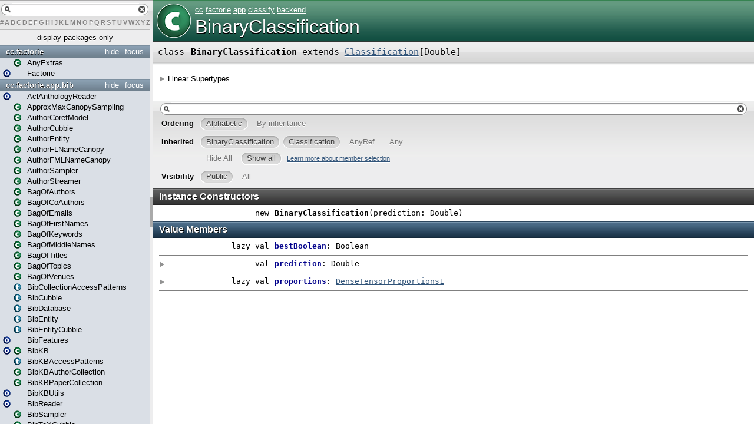

--- FILE ---
content_type: text/html; charset=utf-8
request_url: http://factorie.cs.umass.edu/scaladocs/index.html
body_size: 24536
content:
<?xml version='1.0' encoding='UTF-8'?>
<!DOCTYPE html PUBLIC "-//W3C//DTD XHTML 1.1//EN" "http://www.w3.org/TR/xhtml11/DTD/xhtml11.dtd">
<html>
        <head>
          <title>Factorie 1.0-SNAPSHOT API</title>
          <meta name="description" content="Factorie 1.0 - SNAPSHOT API" />
          <meta name="keywords" content="Factorie 1.0 SNAPSHOT API" />
          <meta http-equiv="content-type" content="text/html; charset=UTF-8" />
          
      <link href="lib/index.css" media="screen" type="text/css" rel="stylesheet" />
    
        </head>
        <body>
      <div id="library">
        <img class="class icon" src="lib/class.png" />
        <img class="trait icon" src="lib/trait.png" />
        <img class="object icon" src="lib/object.png" />
        <img class="package icon" src="lib/package.png" />
      </div>
      <div id="browser" class="ui-layout-west">
      <div class="ui-west-center">
      <div id="filter">
          <div id="textfilter"></div>
          <div id="letters"><a target="template" href="index/index-_.html">#</a><a target="template" href="index/index-a.html">A</a><a target="template" href="index/index-b.html">B</a><a target="template" href="index/index-c.html">C</a><a target="template" href="index/index-d.html">D</a><a target="template" href="index/index-e.html">E</a><a target="template" href="index/index-f.html">F</a><a target="template" href="index/index-g.html">G</a><a target="template" href="index/index-h.html">H</a><a target="template" href="index/index-i.html">I</a><a target="template" href="index/index-j.html">J</a><a target="template" href="index/index-k.html">K</a><a target="template" href="index/index-l.html">L</a><a target="template" href="index/index-m.html">M</a><a target="template" href="index/index-n.html">N</a><a target="template" href="index/index-o.html">O</a><a target="template" href="index/index-p.html">P</a><a target="template" href="index/index-q.html">Q</a><a target="template" href="index/index-r.html">R</a><a target="template" href="index/index-s.html">S</a><a target="template" href="index/index-t.html">T</a><a target="template" href="index/index-u.html">U</a><a target="template" href="index/index-v.html">V</a><a target="template" href="index/index-w.html">W</a><a target="template" href="index/index-x.html">X</a><a target="template" href="index/index-y.html">Y</a><a target="template" href="index/index-z.html">Z</a></div>
      </div>
      <div class="pack" id="tpl">
            
            <ol class="templates"></ol>
            <ol class="packages"> <li class="pack" title="akka">
            <a class="tplshow" href="akka/package.html" target="template">akka</a>
            <ol class="templates"></ol>
            <ol class="packages"> <li class="pack" title="akka.pattern">
            <a class="tplshow" href="akka/pattern/package.html" target="template">akka.pattern</a>
            <ol class="templates"></ol>
            <ol class="packages"> </ol>
          </li></ol>
          </li><li class="pack" title="cc">
            <a class="tplshow" href="cc/package.html" target="template">cc</a>
            <ol class="templates"></ol>
            <ol class="packages"> <li class="pack" title="cc.factorie">
            <a class="tplshow" href="cc/factorie/package.html" target="template">cc.factorie</a>
            <ol class="templates"><li title="cc.factorie.AnyExtras"><div class="placeholder"></div><a class="tplshow" href="cc/factorie/package$$AnyExtras.html" target="template"><span class="class">(class)</span><span class="tplLink">AnyExtras</span></a></li><li title="cc.factorie.Factorie"><a class="tplshow" href="cc/factorie/Factorie$.html" target="template"><span class="object">(object)</span><div class="placeholder"></div><span class="tplLink">Factorie</span></a></li></ol>
            <ol class="packages"> <li class="pack" title="cc.factorie.app">
            <a class="tplshow" href="cc/factorie/app/package.html" target="template">cc.factorie.app</a>
            <ol class="templates"></ol>
            <ol class="packages"> <li class="pack" title="cc.factorie.app.bib">
            <a class="tplshow" href="cc/factorie/app/bib/package.html" target="template">cc.factorie.app.bib</a>
            <ol class="templates"><li title="cc.factorie.app.bib.AclAnthologyReader"><a class="tplshow" href="cc/factorie/app/bib/AclAnthologyReader$.html" target="template"><span class="object">(object)</span><div class="placeholder"></div><span class="tplLink">AclAnthologyReader</span></a></li><li title="cc.factorie.app.bib.ApproxMaxCanopySampling"><div class="placeholder"></div><a class="tplshow" href="cc/factorie/app/bib/ApproxMaxCanopySampling.html" target="template"><span class="class">(class)</span><span class="tplLink">ApproxMaxCanopySampling</span></a></li><li title="cc.factorie.app.bib.AuthorCorefModel"><div class="placeholder"></div><a class="tplshow" href="cc/factorie/app/bib/AuthorCorefModel.html" target="template"><span class="class">(class)</span><span class="tplLink">AuthorCorefModel</span></a></li><li title="cc.factorie.app.bib.AuthorCubbie"><div class="placeholder"></div><a class="tplshow" href="cc/factorie/app/bib/AuthorCubbie.html" target="template"><span class="class">(class)</span><span class="tplLink">AuthorCubbie</span></a></li><li title="cc.factorie.app.bib.AuthorEntity"><div class="placeholder"></div><a class="tplshow" href="cc/factorie/app/bib/AuthorEntity.html" target="template"><span class="class">(class)</span><span class="tplLink">AuthorEntity</span></a></li><li title="cc.factorie.app.bib.AuthorFLNameCanopy"><div class="placeholder"></div><a class="tplshow" href="cc/factorie/app/bib/AuthorFLNameCanopy.html" target="template"><span class="class">(class)</span><span class="tplLink">AuthorFLNameCanopy</span></a></li><li title="cc.factorie.app.bib.AuthorFMLNameCanopy"><div class="placeholder"></div><a class="tplshow" href="cc/factorie/app/bib/AuthorFMLNameCanopy.html" target="template"><span class="class">(class)</span><span class="tplLink">AuthorFMLNameCanopy</span></a></li><li title="cc.factorie.app.bib.AuthorSampler"><div class="placeholder"></div><a class="tplshow" href="cc/factorie/app/bib/AuthorSampler.html" target="template"><span class="class">(class)</span><span class="tplLink">AuthorSampler</span></a></li><li title="cc.factorie.app.bib.AuthorStreamer"><div class="placeholder"></div><a class="tplshow" href="cc/factorie/app/bib/AuthorStreamer.html" target="template"><span class="class">(class)</span><span class="tplLink">AuthorStreamer</span></a></li><li title="cc.factorie.app.bib.BagOfAuthors"><div class="placeholder"></div><a class="tplshow" href="cc/factorie/app/bib/BagOfAuthors.html" target="template"><span class="class">(class)</span><span class="tplLink">BagOfAuthors</span></a></li><li title="cc.factorie.app.bib.BagOfCoAuthors"><div class="placeholder"></div><a class="tplshow" href="cc/factorie/app/bib/BagOfCoAuthors.html" target="template"><span class="class">(class)</span><span class="tplLink">BagOfCoAuthors</span></a></li><li title="cc.factorie.app.bib.BagOfEmails"><div class="placeholder"></div><a class="tplshow" href="cc/factorie/app/bib/BagOfEmails.html" target="template"><span class="class">(class)</span><span class="tplLink">BagOfEmails</span></a></li><li title="cc.factorie.app.bib.BagOfFirstNames"><div class="placeholder"></div><a class="tplshow" href="cc/factorie/app/bib/BagOfFirstNames.html" target="template"><span class="class">(class)</span><span class="tplLink">BagOfFirstNames</span></a></li><li title="cc.factorie.app.bib.BagOfKeywords"><div class="placeholder"></div><a class="tplshow" href="cc/factorie/app/bib/BagOfKeywords.html" target="template"><span class="class">(class)</span><span class="tplLink">BagOfKeywords</span></a></li><li title="cc.factorie.app.bib.BagOfMiddleNames"><div class="placeholder"></div><a class="tplshow" href="cc/factorie/app/bib/BagOfMiddleNames.html" target="template"><span class="class">(class)</span><span class="tplLink">BagOfMiddleNames</span></a></li><li title="cc.factorie.app.bib.BagOfTitles"><div class="placeholder"></div><a class="tplshow" href="cc/factorie/app/bib/BagOfTitles.html" target="template"><span class="class">(class)</span><span class="tplLink">BagOfTitles</span></a></li><li title="cc.factorie.app.bib.BagOfTopics"><div class="placeholder"></div><a class="tplshow" href="cc/factorie/app/bib/BagOfTopics.html" target="template"><span class="class">(class)</span><span class="tplLink">BagOfTopics</span></a></li><li title="cc.factorie.app.bib.BagOfVenues"><div class="placeholder"></div><a class="tplshow" href="cc/factorie/app/bib/BagOfVenues.html" target="template"><span class="class">(class)</span><span class="tplLink">BagOfVenues</span></a></li><li title="cc.factorie.app.bib.BibCollectionAccessPatterns"><div class="placeholder"></div><a class="tplshow" href="cc/factorie/app/bib/BibCollectionAccessPatterns.html" target="template"><span class="trait">(trait)</span><span class="tplLink">BibCollectionAccessPatterns</span></a></li><li title="cc.factorie.app.bib.BibCubbie"><div class="placeholder"></div><a class="tplshow" href="cc/factorie/app/bib/BibCubbie.html" target="template"><span class="trait">(trait)</span><span class="tplLink">BibCubbie</span></a></li><li title="cc.factorie.app.bib.BibDatabase"><div class="placeholder"></div><a class="tplshow" href="cc/factorie/app/bib/BibDatabase.html" target="template"><span class="trait">(trait)</span><span class="tplLink">BibDatabase</span></a></li><li title="cc.factorie.app.bib.BibEntity"><div class="placeholder"></div><a class="tplshow" href="cc/factorie/app/bib/BibEntity.html" target="template"><span class="trait">(trait)</span><span class="tplLink">BibEntity</span></a></li><li title="cc.factorie.app.bib.BibEntityCubbie"><div class="placeholder"></div><a class="tplshow" href="cc/factorie/app/bib/BibEntityCubbie.html" target="template"><span class="trait">(trait)</span><span class="tplLink">BibEntityCubbie</span></a></li><li title="cc.factorie.app.bib.BibFeatures"><a class="tplshow" href="cc/factorie/app/bib/BibFeatures$.html" target="template"><span class="object">(object)</span><div class="placeholder"></div><span class="tplLink">BibFeatures</span></a></li><li title="cc.factorie.app.bib.BibKB"><a class="tplshow" href="cc/factorie/app/bib/BibKB$.html" target="template"><span class="object">(object)</span></a><a class="tplshow" href="cc/factorie/app/bib/BibKB.html" target="template"><span class="class">(class)</span><span class="tplLink">BibKB</span></a></li><li title="cc.factorie.app.bib.BibKBAccessPatterns"><div class="placeholder"></div><a class="tplshow" href="cc/factorie/app/bib/BibKBAccessPatterns.html" target="template"><span class="trait">(trait)</span><span class="tplLink">BibKBAccessPatterns</span></a></li><li title="cc.factorie.app.bib.BibKBAuthorCollection"><div class="placeholder"></div><a class="tplshow" href="cc/factorie/app/bib/BibKBAuthorCollection.html" target="template"><span class="class">(class)</span><span class="tplLink">BibKBAuthorCollection</span></a></li><li title="cc.factorie.app.bib.BibKBPaperCollection"><div class="placeholder"></div><a class="tplshow" href="cc/factorie/app/bib/BibKBPaperCollection.html" target="template"><span class="class">(class)</span><span class="tplLink">BibKBPaperCollection</span></a></li><li title="cc.factorie.app.bib.BibKBUtils"><a class="tplshow" href="cc/factorie/app/bib/BibKBUtils$.html" target="template"><span class="object">(object)</span><div class="placeholder"></div><span class="tplLink">BibKBUtils</span></a></li><li title="cc.factorie.app.bib.BibReader"><a class="tplshow" href="cc/factorie/app/bib/BibReader$.html" target="template"><span class="object">(object)</span><div class="placeholder"></div><span class="tplLink">BibReader</span></a></li><li title="cc.factorie.app.bib.BibSampler"><div class="placeholder"></div><a class="tplshow" href="cc/factorie/app/bib/BibSampler.html" target="template"><span class="class">(class)</span><span class="tplLink">BibSampler</span></a></li><li title="cc.factorie.app.bib.BibTeXCubbie"><div class="placeholder"></div><a class="tplshow" href="cc/factorie/app/bib/BibTeXCubbie.html" target="template"><span class="class">(class)</span><span class="tplLink">BibTeXCubbie</span></a></li><li title="cc.factorie.app.bib.CanopyStatistics"><div class="placeholder"></div><a class="tplshow" href="cc/factorie/app/bib/CanopyStatistics.html" target="template"><span class="trait">(trait)</span><span class="tplLink">CanopyStatistics</span></a></li><li title="cc.factorie.app.bib.Change"><div class="placeholder"></div><a class="tplshow" href="cc/factorie/app/bib/Change.html" target="template"><span class="class">(class)</span><span class="tplLink">Change</span></a></li><li title="cc.factorie.app.bib.ChildCountsForBag"><div class="placeholder"></div><a class="tplshow" href="cc/factorie/app/bib/ChildCountsForBag.html" target="template"><span class="class">(class)</span><span class="tplLink">ChildCountsForBag</span></a></li><li title="cc.factorie.app.bib.ChildParentBagsFeatureVector"><div class="placeholder"></div><a class="tplshow" href="cc/factorie/app/bib/ChildParentBagsFeatureVector.html" target="template"><span class="class">(class)</span><span class="tplLink">ChildParentBagsFeatureVector</span></a></li><li title="cc.factorie.app.bib.ChildParentFeatureDomain"><a class="tplshow" href="cc/factorie/app/bib/ChildParentFeatureDomain$.html" target="template"><span class="object">(object)</span><div class="placeholder"></div><span class="tplLink">ChildParentFeatureDomain</span></a></li><li title="cc.factorie.app.bib.ChildParentFeatureVector"><div class="placeholder"></div><a class="tplshow" href="cc/factorie/app/bib/ChildParentFeatureVector.html" target="template"><span class="class">(class)</span><span class="tplLink">ChildParentFeatureVector</span></a></li><li title="cc.factorie.app.bib.CoAuthorTopicVar"><div class="placeholder"></div><a class="tplshow" href="cc/factorie/app/bib/CoAuthorTopicVar.html" target="template"><span class="class">(class)</span><span class="tplLink">CoAuthorTopicVar</span></a></li><li title="cc.factorie.app.bib.CommentCubbie"><div class="placeholder"></div><a class="tplshow" href="cc/factorie/app/bib/CommentCubbie.html" target="template"><span class="class">(class)</span><span class="tplLink">CommentCubbie</span></a></li><li title="cc.factorie.app.bib.Coref"><a class="tplshow" href="cc/factorie/app/bib/Coref$.html" target="template"><span class="object">(object)</span><div class="placeholder"></div><span class="tplLink">Coref</span></a></li><li title="cc.factorie.app.bib.DBLPLoader"><a class="tplshow" href="cc/factorie/app/bib/DBLPLoader$.html" target="template"><span class="object">(object)</span><div class="placeholder"></div><span class="tplLink">DBLPLoader</span></a></li><li title="cc.factorie.app.bib.DefaultAuthorForeman"><div class="placeholder"></div><a class="tplshow" href="cc/factorie/app/bib/DefaultAuthorForeman.html" target="template"><span class="class">(class)</span><span class="tplLink">DefaultAuthorForeman</span></a></li><li title="cc.factorie.app.bib.DefaultForeman"><div class="placeholder"></div><a class="tplshow" href="cc/factorie/app/bib/DefaultForeman.html" target="template"><span class="class">(class)</span><span class="tplLink">DefaultForeman</span></a></li><li title="cc.factorie.app.bib.DefaultSamplerWorker"><div class="placeholder"></div><a class="tplshow" href="cc/factorie/app/bib/DefaultSamplerWorker.html" target="template"><span class="class">(class)</span><span class="tplLink">DefaultSamplerWorker</span></a></li><li title="cc.factorie.app.bib.EditSetVariable"><div class="placeholder"></div><a class="tplshow" href="cc/factorie/app/bib/EditSetVariable.html" target="template"><span class="class">(class)</span><span class="tplLink">EditSetVariable</span></a></li><li title="cc.factorie.app.bib.EntityNamePenaltyTemplate"><div class="placeholder"></div><a class="tplshow" href="cc/factorie/app/bib/EntityNamePenaltyTemplate.html" target="template"><span class="class">(class)</span><span class="tplLink">EntityNamePenaltyTemplate</span></a></li><li title="cc.factorie.app.bib.EntityNameTemplate"><div class="placeholder"></div><a class="tplshow" href="cc/factorie/app/bib/EntityNameTemplate.html" target="template"><span class="class">(class)</span><span class="tplLink">EntityNameTemplate</span></a></li><li title="cc.factorie.app.bib.EntityUtils"><a class="tplshow" href="cc/factorie/app/bib/EntityUtils$.html" target="template"><span class="object">(object)</span><div class="placeholder"></div><span class="tplLink">EntityUtils</span></a></li><li title="cc.factorie.app.bib.EpistemologicalDB"><div class="placeholder"></div><a class="tplshow" href="cc/factorie/app/bib/EpistemologicalDB.html" target="template"><span class="class">(class)</span><span class="tplLink">EpistemologicalDB</span></a></li><li title="cc.factorie.app.bib.EssayCubbie"><div class="placeholder"></div><a class="tplshow" href="cc/factorie/app/bib/EssayCubbie.html" target="template"><span class="class">(class)</span><span class="tplLink">EssayCubbie</span></a></li><li title="cc.factorie.app.bib.Evaluator"><a class="tplshow" href="cc/factorie/app/bib/Evaluator$.html" target="template"><span class="object">(object)</span><div class="placeholder"></div><span class="tplLink">Evaluator</span></a></li><li title="cc.factorie.app.bib.ExperimentsEditTracker"><a class="tplshow" href="cc/factorie/app/bib/ExperimentsEditTracker$.html" target="template"><span class="object">(object)</span><div class="placeholder"></div><span class="tplLink">ExperimentsEditTracker</span></a></li><li title="cc.factorie.app.bib.FeatureUtils"><a class="tplshow" href="cc/factorie/app/bib/FeatureUtils$.html" target="template"><span class="object">(object)</span><div class="placeholder"></div><span class="tplLink">FeatureUtils</span></a></li><li title="cc.factorie.app.bib.FieldsCubbie"><div class="placeholder"></div><a class="tplshow" href="cc/factorie/app/bib/FieldsCubbie.html" target="template"><span class="class">(class)</span><span class="tplLink">FieldsCubbie</span></a></li><li title="cc.factorie.app.bib.Foreman"><div class="placeholder"></div><a class="tplshow" href="cc/factorie/app/bib/Foreman.html" target="template"><span class="trait">(trait)</span><span class="tplLink">Foreman</span></a></li><li title="cc.factorie.app.bib.FullName"><div class="placeholder"></div><a class="tplshow" href="cc/factorie/app/bib/FullName.html" target="template"><span class="class">(class)</span><span class="tplLink">FullName</span></a></li><li title="cc.factorie.app.bib.HEAuthorCorefModel"><div class="placeholder"></div><a class="tplshow" href="cc/factorie/app/bib/HEAuthorCorefModel.html" target="template"><span class="class">(class)</span><span class="tplLink">HEAuthorCorefModel</span></a></li><li title="cc.factorie.app.bib.HumanEditDebugUtils"><div class="placeholder"></div><a class="tplshow" href="cc/factorie/app/bib/HumanEditDebugUtils.html" target="template"><span class="trait">(trait)</span><span class="tplLink">HumanEditDebugUtils</span></a></li><li title="cc.factorie.app.bib.HumanEditExperiments"><a class="tplshow" href="cc/factorie/app/bib/HumanEditExperiments$.html" target="template"><span class="object">(object)</span><div class="placeholder"></div><span class="tplLink">HumanEditExperiments</span></a></li><li title="cc.factorie.app.bib.HumanEditMention"><a class="tplshow" href="cc/factorie/app/bib/HumanEditMention$.html" target="template"><span class="object">(object)</span></a><a class="tplshow" href="cc/factorie/app/bib/HumanEditMention.html" target="template"><span class="trait">(trait)</span><span class="tplLink">HumanEditMention</span></a></li><li title="cc.factorie.app.bib.HumanEditTemplate"><div class="placeholder"></div><a class="tplshow" href="cc/factorie/app/bib/HumanEditTemplate.html" target="template"><span class="class">(class)</span><span class="tplLink">HumanEditTemplate</span></a></li><li title="cc.factorie.app.bib.HumanEditTemplateWithReliability"><div class="placeholder"></div><a class="tplshow" href="cc/factorie/app/bib/HumanEditTemplateWithReliability.html" target="template"><span class="class">(class)</span><span class="tplLink">HumanEditTemplateWithReliability</span></a></li><li title="cc.factorie.app.bib.InfoBag"><div class="placeholder"></div><a class="tplshow" href="cc/factorie/app/bib/InfoBag.html" target="template"><span class="class">(class)</span><span class="tplLink">InfoBag</span></a></li><li title="cc.factorie.app.bib.Kind"><div class="placeholder"></div><a class="tplshow" href="cc/factorie/app/bib/Kind.html" target="template"><span class="class">(class)</span><span class="tplLink">Kind</span></a></li><li title="cc.factorie.app.bib.LDAUtils"><a class="tplshow" href="cc/factorie/app/bib/LDAUtils$.html" target="template"><span class="object">(object)</span><div class="placeholder"></div><span class="tplLink">LDAUtils</span></a></li><li title="cc.factorie.app.bib.MongoBibDatabase"><div class="placeholder"></div><a class="tplshow" href="cc/factorie/app/bib/MongoBibDatabase.html" target="template"><span class="class">(class)</span><span class="tplLink">MongoBibDatabase</span></a></li><li title="cc.factorie.app.bib.MongoBibKB"><div class="placeholder"></div><a class="tplshow" href="cc/factorie/app/bib/MongoBibKB.html" target="template"><span class="class">(class)</span><span class="tplLink">MongoBibKB</span></a></li><li title="cc.factorie.app.bib.MongoDBBibEntityCollection"><div class="placeholder"></div><a class="tplshow" href="cc/factorie/app/bib/MongoDBBibEntityCollection.html" target="template"><span class="class">(class)</span><span class="tplLink">MongoDBBibEntityCollection</span></a></li><li title="cc.factorie.app.bib.PaperCorefModel"><div class="placeholder"></div><a class="tplshow" href="cc/factorie/app/bib/PaperCorefModel.html" target="template"><span class="class">(class)</span><span class="tplLink">PaperCorefModel</span></a></li><li title="cc.factorie.app.bib.PaperCubbie"><div class="placeholder"></div><a class="tplshow" href="cc/factorie/app/bib/PaperCubbie.html" target="template"><span class="class">(class)</span><span class="tplLink">PaperCubbie</span></a></li><li title="cc.factorie.app.bib.PaperEntity"><div class="placeholder"></div><a class="tplshow" href="cc/factorie/app/bib/PaperEntity.html" target="template"><span class="class">(class)</span><span class="tplLink">PaperEntity</span></a></li><li title="cc.factorie.app.bib.PaperSampler"><div class="placeholder"></div><a class="tplshow" href="cc/factorie/app/bib/PaperSampler.html" target="template"><span class="class">(class)</span><span class="tplLink">PaperSampler</span></a></li><li title="cc.factorie.app.bib.PaperTitleCanopy"><div class="placeholder"></div><a class="tplshow" href="cc/factorie/app/bib/PaperTitleCanopy.html" target="template"><span class="class">(class)</span><span class="tplLink">PaperTitleCanopy</span></a></li><li title="cc.factorie.app.bib.ParallelAuthorSampler"><div class="placeholder"></div><a class="tplshow" href="cc/factorie/app/bib/ParallelAuthorSampler.html" target="template"><span class="class">(class)</span><span class="tplLink">ParallelAuthorSampler</span></a></li><li title="cc.factorie.app.bib.ParallelPaperSampler"><div class="placeholder"></div><a class="tplshow" href="cc/factorie/app/bib/ParallelPaperSampler.html" target="template"><span class="class">(class)</span><span class="tplLink">ParallelPaperSampler</span></a></li><li title="cc.factorie.app.bib.ParallelSampling"><div class="placeholder"></div><a class="tplshow" href="cc/factorie/app/bib/ParallelSampling.html" target="template"><span class="trait">(trait)</span><span class="tplLink">ParallelSampling</span></a></li><li title="cc.factorie.app.bib.PromotedMention"><div class="placeholder"></div><a class="tplshow" href="cc/factorie/app/bib/PromotedMention.html" target="template"><span class="class">(class)</span><span class="tplLink">PromotedMention</span></a></li><li title="cc.factorie.app.bib.RedirCubbie"><div class="placeholder"></div><a class="tplshow" href="cc/factorie/app/bib/RedirCubbie.html" target="template"><span class="class">(class)</span><span class="tplLink">RedirCubbie</span></a></li><li title="cc.factorie.app.bib.RexaCitationLoader"><a class="tplshow" href="cc/factorie/app/bib/RexaCitationLoader$.html" target="template"><span class="object">(object)</span><div class="placeholder"></div><span class="tplLink">RexaCitationLoader</span></a></li><li title="cc.factorie.app.bib.RexaLabeledLoader"><a class="tplshow" href="cc/factorie/app/bib/RexaLabeledLoader$.html" target="template"><span class="object">(object)</span><div class="placeholder"></div><span class="tplLink">RexaLabeledLoader</span></a></li><li title="cc.factorie.app.bib.SamplerWorkerThread"><div class="placeholder"></div><a class="tplshow" href="cc/factorie/app/bib/SamplerWorkerThread.html" target="template"><span class="class">(class)</span><span class="tplLink">SamplerWorkerThread</span></a></li><li title="cc.factorie.app.bib.SamplingStatistics"><div class="placeholder"></div><a class="tplshow" href="cc/factorie/app/bib/SamplingStatistics.html" target="template"><span class="trait">(trait)</span><span class="tplLink">SamplingStatistics</span></a></li><li title="cc.factorie.app.bib.SecondOrderSummaryStatistics"><div class="placeholder"></div><a class="tplshow" href="cc/factorie/app/bib/SecondOrderSummaryStatistics.html" target="template"><span class="class">(class)</span><span class="tplLink">SecondOrderSummaryStatistics</span></a></li><li title="cc.factorie.app.bib.StopWatch"><a class="tplshow" href="cc/factorie/app/bib/StopWatch$.html" target="template"><span class="object">(object)</span><div class="placeholder"></div><span class="tplLink">StopWatch</span></a></li><li title="cc.factorie.app.bib.TagCubbie"><div class="placeholder"></div><a class="tplshow" href="cc/factorie/app/bib/TagCubbie.html" target="template"><span class="class">(class)</span><span class="tplLink">TagCubbie</span></a></li><li title="cc.factorie.app.bib.TensorBagOfCoAuthors"><div class="placeholder"></div><a class="tplshow" href="cc/factorie/app/bib/TensorBagOfCoAuthors.html" target="template"><span class="class">(class)</span><span class="tplLink">TensorBagOfCoAuthors</span></a></li><li title="cc.factorie.app.bib.TensorBagOfKeywords"><div class="placeholder"></div><a class="tplshow" href="cc/factorie/app/bib/TensorBagOfKeywords.html" target="template"><span class="class">(class)</span><span class="tplLink">TensorBagOfKeywords</span></a></li><li title="cc.factorie.app.bib.TensorBagOfTopics"><div class="placeholder"></div><a class="tplshow" href="cc/factorie/app/bib/TensorBagOfTopics.html" target="template"><span class="class">(class)</span><span class="tplLink">TensorBagOfTopics</span></a></li><li title="cc.factorie.app.bib.TensorBagOfVenues"><div class="placeholder"></div><a class="tplshow" href="cc/factorie/app/bib/TensorBagOfVenues.html" target="template"><span class="class">(class)</span><span class="tplLink">TensorBagOfVenues</span></a></li><li title="cc.factorie.app.bib.Title"><div class="placeholder"></div><a class="tplshow" href="cc/factorie/app/bib/Title.html" target="template"><span class="class">(class)</span><span class="tplLink">Title</span></a></li><li title="cc.factorie.app.bib.TitleHash"><div class="placeholder"></div><a class="tplshow" href="cc/factorie/app/bib/TitleHash.html" target="template"><span class="class">(class)</span><span class="tplLink">TitleHash</span></a></li><li title="cc.factorie.app.bib.TrainingModel"><div class="placeholder"></div><a class="tplshow" href="cc/factorie/app/bib/TrainingModel.html" target="template"><span class="class">(class)</span><span class="tplLink">TrainingModel</span></a></li><li title="cc.factorie.app.bib.UserReliabilityVariable"><div class="placeholder"></div><a class="tplshow" href="cc/factorie/app/bib/UserReliabilityVariable.html" target="template"><span class="class">(class)</span><span class="tplLink">UserReliabilityVariable</span></a></li><li title="cc.factorie.app.bib.Utils"><a class="tplshow" href="cc/factorie/app/bib/Utils$.html" target="template"><span class="object">(object)</span><div class="placeholder"></div><span class="tplLink">Utils</span></a></li><li title="cc.factorie.app.bib.VenueCubbie"><div class="placeholder"></div><a class="tplshow" href="cc/factorie/app/bib/VenueCubbie.html" target="template"><span class="class">(class)</span><span class="tplLink">VenueCubbie</span></a></li><li title="cc.factorie.app.bib.VenueName"><div class="placeholder"></div><a class="tplshow" href="cc/factorie/app/bib/VenueName.html" target="template"><span class="class">(class)</span><span class="tplLink">VenueName</span></a></li><li title="cc.factorie.app.bib.WeightedChildParentCosineDistance"><div class="placeholder"></div><a class="tplshow" href="cc/factorie/app/bib/WeightedChildParentCosineDistance.html" target="template"><span class="class">(class)</span><span class="tplLink">WeightedChildParentCosineDistance</span></a></li><li title="cc.factorie.app.bib.WeightedChildParentTemplate"><div class="placeholder"></div><a class="tplshow" href="cc/factorie/app/bib/WeightedChildParentTemplate.html" target="template"><span class="class">(class)</span><span class="tplLink">WeightedChildParentTemplate</span></a></li><li title="cc.factorie.app.bib.Worker"><div class="placeholder"></div><a class="tplshow" href="cc/factorie/app/bib/Worker.html" target="template"><span class="trait">(trait)</span><span class="tplLink">Worker</span></a></li><li title="cc.factorie.app.bib.WorkerStatistics"><div class="placeholder"></div><a class="tplshow" href="cc/factorie/app/bib/WorkerStatistics.html" target="template"><span class="trait">(trait)</span><span class="tplLink">WorkerStatistics</span></a></li><li title="cc.factorie.app.bib.Year"><div class="placeholder"></div><a class="tplshow" href="cc/factorie/app/bib/Year.html" target="template"><span class="class">(class)</span><span class="tplLink">Year</span></a></li></ol>
            <ol class="packages"> <li class="pack" title="cc.factorie.app.bib.experiments">
            <a class="tplshow" href="cc/factorie/app/bib/experiments/package.html" target="template">cc.factorie.app.bib.experiments</a>
            <ol class="templates"><li title="cc.factorie.app.bib.experiments.AuthorModelOptions"><div class="placeholder"></div><a class="tplshow" href="cc/factorie/app/bib/experiments/AuthorModelOptions.html" target="template"><span class="trait">(trait)</span><span class="tplLink">AuthorModelOptions</span></a></li><li title="cc.factorie.app.bib.experiments.AuthorSamplerWriter"><div class="placeholder"></div><a class="tplshow" href="cc/factorie/app/bib/experiments/AuthorSamplerWriter.html" target="template"><span class="class">(class)</span><span class="tplLink">AuthorSamplerWriter</span></a></li><li title="cc.factorie.app.bib.experiments.AuthorSamplerWriterWithReliability"><div class="placeholder"></div><a class="tplshow" href="cc/factorie/app/bib/experiments/AuthorSamplerWriterWithReliability.html" target="template"><span class="class">(class)</span><span class="tplLink">AuthorSamplerWriterWithReliability</span></a></li><li title="cc.factorie.app.bib.experiments.DataOptions"><div class="placeholder"></div><a class="tplshow" href="cc/factorie/app/bib/experiments/DataOptions.html" target="template"><span class="trait">(trait)</span><span class="tplLink">DataOptions</span></a></li><li title="cc.factorie.app.bib.experiments.DebugDiffList"><div class="placeholder"></div><a class="tplshow" href="cc/factorie/app/bib/experiments/DebugDiffList.html" target="template"><span class="class">(class)</span><span class="tplLink">DebugDiffList</span></a></li><li title="cc.factorie.app.bib.experiments.EDBExpOpts"><div class="placeholder"></div><a class="tplshow" href="cc/factorie/app/bib/experiments/EDBExpOpts.html" target="template"><span class="trait">(trait)</span><span class="tplLink">EDBExpOpts</span></a></li><li title="cc.factorie.app.bib.experiments.EpiDBExperimentOptions"><a class="tplshow" href="cc/factorie/app/bib/experiments/EpiDBExperimentOptions$.html" target="template"><span class="object">(object)</span><div class="placeholder"></div><span class="tplLink">EpiDBExperimentOptions</span></a></li><li title="cc.factorie.app.bib.experiments.ExperimentOptions"><div class="placeholder"></div><a class="tplshow" href="cc/factorie/app/bib/experiments/ExperimentOptions.html" target="template"><span class="trait">(trait)</span><span class="tplLink">ExperimentOptions</span></a></li><li title="cc.factorie.app.bib.experiments.HumanEditOptions"><div class="placeholder"></div><a class="tplshow" href="cc/factorie/app/bib/experiments/HumanEditOptions.html" target="template"><span class="trait">(trait)</span><span class="tplLink">HumanEditOptions</span></a></li><li title="cc.factorie.app.bib.experiments.InferenceOptions"><div class="placeholder"></div><a class="tplshow" href="cc/factorie/app/bib/experiments/InferenceOptions.html" target="template"><span class="trait">(trait)</span><span class="tplLink">InferenceOptions</span></a></li><li title="cc.factorie.app.bib.experiments.MongoOptions"><div class="placeholder"></div><a class="tplshow" href="cc/factorie/app/bib/experiments/MongoOptions.html" target="template"><span class="trait">(trait)</span><span class="tplLink">MongoOptions</span></a></li><li title="cc.factorie.app.bib.experiments.PaperModelOptions"><div class="placeholder"></div><a class="tplshow" href="cc/factorie/app/bib/experiments/PaperModelOptions.html" target="template"><span class="trait">(trait)</span><span class="tplLink">PaperModelOptions</span></a></li><li title="cc.factorie.app.bib.experiments.UserEditExperiments"><a class="tplshow" href="cc/factorie/app/bib/experiments/UserEditExperiments$.html" target="template"><span class="object">(object)</span><div class="placeholder"></div><span class="tplLink">UserEditExperiments</span></a></li></ol>
            <ol class="packages"> </ol>
          </li><li class="pack" title="cc.factorie.app.bib.parser">
            <a class="tplshow" href="cc/factorie/app/bib/parser/package.html" target="template">cc.factorie.app.bib.parser</a>
            <ol class="templates"><li title="cc.factorie.app.bib.parser.Dom"><a class="tplshow" href="cc/factorie/app/bib/parser/Dom$.html" target="template"><span class="object">(object)</span><div class="placeholder"></div><span class="tplLink">Dom</span></a></li></ol>
            <ol class="packages"> </ol>
          </li></ol>
          </li><li class="pack" title="cc.factorie.app.chain">
            <a class="tplshow" href="cc/factorie/app/chain/package.html" target="template">cc.factorie.app.chain</a>
            <ol class="templates"><li title="cc.factorie.app.chain.Chain"><a class="tplshow" href="cc/factorie/app/chain/Chain$.html" target="template"><span class="object">(object)</span><div class="placeholder"></div><span class="tplLink">Chain</span></a></li><li title="cc.factorie.app.chain.ChainModel"><div class="placeholder"></div><a class="tplshow" href="cc/factorie/app/chain/ChainModel.html" target="template"><span class="class">(class)</span><span class="tplLink">ChainModel</span></a></li><li title="cc.factorie.app.chain.Lexicons"><a class="tplshow" href="cc/factorie/app/chain/Lexicons$.html" target="template"><span class="object">(object)</span></a><a class="tplshow" href="cc/factorie/app/chain/Lexicons.html" target="template"><span class="class">(class)</span><span class="tplLink">Lexicons</span></a></li><li title="cc.factorie.app.chain.Observation"><div class="placeholder"></div><a class="tplshow" href="cc/factorie/app/chain/Observation.html" target="template"><span class="trait">(trait)</span><span class="tplLink">Observation</span></a></li><li title="cc.factorie.app.chain.Observations"><a class="tplshow" href="cc/factorie/app/chain/Observations$.html" target="template"><span class="object">(object)</span><div class="placeholder"></div><span class="tplLink">Observations</span></a></li><li title="cc.factorie.app.chain.PerSegmentEvaluation"><div class="placeholder"></div><a class="tplshow" href="cc/factorie/app/chain/PerSegmentEvaluation.html" target="template"><span class="class">(class)</span><span class="tplLink">PerSegmentEvaluation</span></a></li><li title="cc.factorie.app.chain.SegmentEvaluation"><a class="tplshow" href="cc/factorie/app/chain/SegmentEvaluation$.html" target="template"><span class="object">(object)</span></a><a class="tplshow" href="cc/factorie/app/chain/SegmentEvaluation.html" target="template"><span class="class">(class)</span><span class="tplLink">SegmentEvaluation</span></a></li></ol>
            <ol class="packages"> </ol>
          </li><li class="pack" title="cc.factorie.app.classify">
            <a class="tplshow" href="cc/factorie/app/classify/package.html" target="template">cc.factorie.app.classify</a>
            <ol class="templates"><li title="cc.factorie.app.classify.BatchOptimizingLinearVectorClassifierTrainer"><div class="placeholder"></div><a class="tplshow" href="cc/factorie/app/classify/BatchOptimizingLinearVectorClassifierTrainer.html" target="template"><span class="class">(class)</span><span class="tplLink">BatchOptimizingLinearVectorClassifierTrainer</span></a></li><li title="cc.factorie.app.classify.BinaryFeatures"><div class="placeholder"></div><a class="tplshow" href="cc/factorie/app/classify/BinaryFeatures.html" target="template"><span class="class">(class)</span><span class="tplLink">BinaryFeatures</span></a></li><li title="cc.factorie.app.classify.Classification"><div class="placeholder"></div><a class="tplshow" href="cc/factorie/app/classify/Classification.html" target="template"><span class="class">(class)</span><span class="tplLink">Classification</span></a></li><li title="cc.factorie.app.classify.Classifier"><div class="placeholder"></div><a class="tplshow" href="cc/factorie/app/classify/Classifier.html" target="template"><span class="trait">(trait)</span><span class="tplLink">Classifier</span></a></li><li title="cc.factorie.app.classify.Classify"><a class="tplshow" href="cc/factorie/app/classify/Classify$.html" target="template"><span class="object">(object)</span><div class="placeholder"></div><span class="tplLink">Classify</span></a></li><li title="cc.factorie.app.classify.DecisionTreeClassifier"><div class="placeholder"></div><a class="tplshow" href="cc/factorie/app/classify/DecisionTreeClassifier.html" target="template"><span class="class">(class)</span><span class="tplLink">DecisionTreeClassifier</span></a></li><li title="cc.factorie.app.classify.Features"><div class="placeholder"></div><a class="tplshow" href="cc/factorie/app/classify/Features.html" target="template"><span class="trait">(trait)</span><span class="tplLink">Features</span></a></li><li title="cc.factorie.app.classify.FeaturesCubbie"><div class="placeholder"></div><a class="tplshow" href="cc/factorie/app/classify/FeaturesCubbie.html" target="template"><span class="class">(class)</span><span class="tplLink">FeaturesCubbie</span></a></li><li title="cc.factorie.app.classify.ID3DecisionTreeClassifier"><div class="placeholder"></div><a class="tplshow" href="cc/factorie/app/classify/ID3DecisionTreeClassifier.html" target="template"><span class="class">(class)</span><span class="tplLink">ID3DecisionTreeClassifier</span></a></li><li title="cc.factorie.app.classify.InfoGain"><div class="placeholder"></div><a class="tplshow" href="cc/factorie/app/classify/InfoGain.html" target="template"><span class="class">(class)</span><span class="tplLink">InfoGain</span></a></li><li title="cc.factorie.app.classify.Label"><div class="placeholder"></div><a class="tplshow" href="cc/factorie/app/classify/Label.html" target="template"><span class="class">(class)</span><span class="tplLink">Label</span></a></li><li title="cc.factorie.app.classify.LabeledClassification"><div class="placeholder"></div><a class="tplshow" href="cc/factorie/app/classify/LabeledClassification.html" target="template"><span class="case class">(case class)</span><span class="tplLink">LabeledClassification</span></a></li><li title="cc.factorie.app.classify.LabelListCubbie"><div class="placeholder"></div><a class="tplshow" href="cc/factorie/app/classify/LabelListCubbie.html" target="template"><span class="class">(class)</span><span class="tplLink">LabelListCubbie</span></a></li><li title="cc.factorie.app.classify.LinearVectorClassifier"><div class="placeholder"></div><a class="tplshow" href="cc/factorie/app/classify/LinearVectorClassifier.html" target="template"><span class="class">(class)</span><span class="tplLink">LinearVectorClassifier</span></a></li><li title="cc.factorie.app.classify.LinearVectorClassifierTrainer"><div class="placeholder"></div><a class="tplshow" href="cc/factorie/app/classify/LinearVectorClassifierTrainer.html" target="template"><span class="trait">(trait)</span><span class="tplLink">LinearVectorClassifierTrainer</span></a></li><li title="cc.factorie.app.classify.NaiveBayesClassifierTrainer"><div class="placeholder"></div><a class="tplshow" href="cc/factorie/app/classify/NaiveBayesClassifierTrainer.html" target="template"><span class="class">(class)</span><span class="tplLink">NaiveBayesClassifierTrainer</span></a></li><li title="cc.factorie.app.classify.NonBinaryFeatures"><div class="placeholder"></div><a class="tplshow" href="cc/factorie/app/classify/NonBinaryFeatures.html" target="template"><span class="class">(class)</span><span class="tplLink">NonBinaryFeatures</span></a></li><li title="cc.factorie.app.classify.OnlineOptimizingLinearVectorClassifierTrainer"><div class="placeholder"></div><a class="tplshow" href="cc/factorie/app/classify/OnlineOptimizingLinearVectorClassifierTrainer.html" target="template"><span class="class">(class)</span><span class="tplLink">OnlineOptimizingLinearVectorClassifierTrainer</span></a></li><li title="cc.factorie.app.classify.OptimizingLinearVectorClassifierTrainer"><div class="placeholder"></div><a class="tplshow" href="cc/factorie/app/classify/OptimizingLinearVectorClassifierTrainer.html" target="template"><span class="class">(class)</span><span class="tplLink">OptimizingLinearVectorClassifierTrainer</span></a></li><li title="cc.factorie.app.classify.PerLabelInfoGain"><div class="placeholder"></div><a class="tplshow" href="cc/factorie/app/classify/PerLabelInfoGain.html" target="template"><span class="class">(class)</span><span class="tplLink">PerLabelInfoGain</span></a></li><li title="cc.factorie.app.classify.PerLabelLogOdds"><div class="placeholder"></div><a class="tplshow" href="cc/factorie/app/classify/PerLabelLogOdds.html" target="template"><span class="class">(class)</span><span class="tplLink">PerLabelLogOdds</span></a></li><li title="cc.factorie.app.classify.Serialize"><a class="tplshow" href="cc/factorie/app/classify/Serialize$.html" target="template"><span class="object">(object)</span><div class="placeholder"></div><span class="tplLink">Serialize</span></a></li><li title="cc.factorie.app.classify.SVMLinearVectorClassifierTrainer"><div class="placeholder"></div><a class="tplshow" href="cc/factorie/app/classify/SVMLinearVectorClassifierTrainer.html" target="template"><span class="class">(class)</span><span class="tplLink">SVMLinearVectorClassifierTrainer</span></a></li><li title="cc.factorie.app.classify.Trial"><div class="placeholder"></div><a class="tplshow" href="cc/factorie/app/classify/Trial.html" target="template"><span class="class">(class)</span><span class="tplLink">Trial</span></a></li><li title="cc.factorie.app.classify.VectorClassifier"><div class="placeholder"></div><a class="tplshow" href="cc/factorie/app/classify/VectorClassifier.html" target="template"><span class="trait">(trait)</span><span class="tplLink">VectorClassifier</span></a></li><li title="cc.factorie.app.classify.VectorClassifierTrainer"><div class="placeholder"></div><a class="tplshow" href="cc/factorie/app/classify/VectorClassifierTrainer.html" target="template"><span class="trait">(trait)</span><span class="tplLink">VectorClassifierTrainer</span></a></li></ol>
            <ol class="packages"> <li class="pack" title="cc.factorie.app.classify.backend">
            <a class="tplshow" href="cc/factorie/app/classify/backend/package.html" target="template">cc.factorie.app.classify.backend</a>
            <ol class="templates"><li title="cc.factorie.app.classify.backend.AccuracyBasedPruning"><div class="placeholder"></div><a class="tplshow" href="cc/factorie/app/classify/backend/AccuracyBasedPruning.html" target="template"><span class="trait">(trait)</span><span class="tplLink">AccuracyBasedPruning</span></a></li><li title="cc.factorie.app.classify.backend.AdaBoostTrainer"><a class="tplshow" href="cc/factorie/app/classify/backend/AdaBoostTrainer$.html" target="template"><span class="object">(object)</span><div class="placeholder"></div><span class="tplLink">AdaBoostTrainer</span></a></li><li title="cc.factorie.app.classify.backend.BaseLinearTrainer"><div class="placeholder"></div><a class="tplshow" href="cc/factorie/app/classify/backend/BaseLinearTrainer.html" target="template"><span class="trait">(trait)</span><span class="tplLink">BaseLinearTrainer</span></a></li><li title="cc.factorie.app.classify.backend.BatchLinearMulticlassTrainer"><div class="placeholder"></div><a class="tplshow" href="cc/factorie/app/classify/backend/BatchLinearMulticlassTrainer.html" target="template"><span class="class">(class)</span><span class="tplLink">BatchLinearMulticlassTrainer</span></a></li><li title="cc.factorie.app.classify.backend.BinaryClassification"><div class="placeholder"></div><a class="tplshow" href="cc/factorie/app/classify/backend/BinaryClassification.html" target="template"><span class="class">(class)</span><span class="tplLink">BinaryClassification</span></a></li><li title="cc.factorie.app.classify.backend.BinaryClassifier"><div class="placeholder"></div><a class="tplshow" href="cc/factorie/app/classify/backend/BinaryClassifier.html" target="template"><span class="trait">(trait)</span><span class="tplLink">BinaryClassifier</span></a></li><li title="cc.factorie.app.classify.backend.BoostedBinaryClassifier"><div class="placeholder"></div><a class="tplshow" href="cc/factorie/app/classify/backend/BoostedBinaryClassifier.html" target="template"><span class="class">(class)</span><span class="tplLink">BoostedBinaryClassifier</span></a></li><li title="cc.factorie.app.classify.backend.BoostedMulticlassClassifier"><div class="placeholder"></div><a class="tplshow" href="cc/factorie/app/classify/backend/BoostedMulticlassClassifier.html" target="template"><span class="class">(class)</span><span class="tplLink">BoostedMulticlassClassifier</span></a></li><li title="cc.factorie.app.classify.backend.BoostedTreeCubbie"><div class="placeholder"></div><a class="tplshow" href="cc/factorie/app/classify/backend/BoostedTreeCubbie.html" target="template"><span class="class">(class)</span><span class="tplLink">BoostedTreeCubbie</span></a></li><li title="cc.factorie.app.classify.backend.BoostingMulticlassTrainer"><div class="placeholder"></div><a class="tplshow" href="cc/factorie/app/classify/backend/BoostingMulticlassTrainer.html" target="template"><span class="class">(class)</span><span class="tplLink">BoostingMulticlassTrainer</span></a></li><li title="cc.factorie.app.classify.backend.C45DecisionTreeTrainer"><div class="placeholder"></div><a class="tplshow" href="cc/factorie/app/classify/backend/C45DecisionTreeTrainer.html" target="template"><span class="class">(class)</span><span class="tplLink">C45DecisionTreeTrainer</span></a></li><li title="cc.factorie.app.classify.backend.CARTDecisionTreeTrainer"><div class="placeholder"></div><a class="tplshow" href="cc/factorie/app/classify/backend/CARTDecisionTreeTrainer.html" target="template"><span class="class">(class)</span><span class="tplLink">CARTDecisionTreeTrainer</span></a></li><li title="cc.factorie.app.classify.backend.Classification"><div class="placeholder"></div><a class="tplshow" href="cc/factorie/app/classify/backend/Classification.html" target="template"><span class="trait">(trait)</span><span class="tplLink">Classification</span></a></li><li title="cc.factorie.app.classify.backend.Classifier"><div class="placeholder"></div><a class="tplshow" href="cc/factorie/app/classify/backend/Classifier.html" target="template"><span class="trait">(trait)</span><span class="tplLink">Classifier</span></a></li><li title="cc.factorie.app.classify.backend.ClassifierTemplate"><div class="placeholder"></div><a class="tplshow" href="cc/factorie/app/classify/backend/ClassifierTemplate.html" target="template"><span class="class">(class)</span><span class="tplLink">ClassifierTemplate</span></a></li><li title="cc.factorie.app.classify.backend.ClassifierTemplate2"><div class="placeholder"></div><a class="tplshow" href="cc/factorie/app/classify/backend/ClassifierTemplate2.html" target="template"><span class="class">(class)</span><span class="tplLink">ClassifierTemplate2</span></a></li><li title="cc.factorie.app.classify.backend.DecisionStumpTrainer"><div class="placeholder"></div><a class="tplshow" href="cc/factorie/app/classify/backend/DecisionStumpTrainer.html" target="template"><span class="class">(class)</span><span class="tplLink">DecisionStumpTrainer</span></a></li><li title="cc.factorie.app.classify.backend.DecisionTreeCubbie"><div class="placeholder"></div><a class="tplshow" href="cc/factorie/app/classify/backend/DecisionTreeCubbie.html" target="template"><span class="class">(class)</span><span class="tplLink">DecisionTreeCubbie</span></a></li><li title="cc.factorie.app.classify.backend.DecisionTreeMulticlassClassifier"><div class="placeholder"></div><a class="tplshow" href="cc/factorie/app/classify/backend/DecisionTreeMulticlassClassifier.html" target="template"><span class="class">(class)</span><span class="tplLink">DecisionTreeMulticlassClassifier</span></a></li><li title="cc.factorie.app.classify.backend.DecisionTreeMulticlassTrainer"><div class="placeholder"></div><a class="tplshow" href="cc/factorie/app/classify/backend/DecisionTreeMulticlassTrainer.html" target="template"><span class="class">(class)</span><span class="tplLink">DecisionTreeMulticlassTrainer</span></a></li><li title="cc.factorie.app.classify.backend.DecisionTreeTrainer"><a class="tplshow" href="cc/factorie/app/classify/backend/DecisionTreeTrainer$.html" target="template"><span class="object">(object)</span></a><a class="tplshow" href="cc/factorie/app/classify/backend/DecisionTreeTrainer.html" target="template"><span class="trait">(trait)</span><span class="tplLink">DecisionTreeTrainer</span></a></li><li title="cc.factorie.app.classify.backend.DiagonalCovarianceSplitting"><div class="placeholder"></div><a class="tplshow" href="cc/factorie/app/classify/backend/DiagonalCovarianceSplitting.html" target="template"><span class="trait">(trait)</span><span class="tplLink">DiagonalCovarianceSplitting</span></a></li><li title="cc.factorie.app.classify.backend.DTBranch"><div class="placeholder"></div><a class="tplshow" href="cc/factorie/app/classify/backend/DTBranch.html" target="template"><span class="case class">(case class)</span><span class="tplLink">DTBranch</span></a></li><li title="cc.factorie.app.classify.backend.DTLeaf"><div class="placeholder"></div><a class="tplshow" href="cc/factorie/app/classify/backend/DTLeaf.html" target="template"><span class="case class">(case class)</span><span class="tplLink">DTLeaf</span></a></li><li title="cc.factorie.app.classify.backend.DTree"><a class="tplshow" href="cc/factorie/app/classify/backend/DTree$.html" target="template"><span class="object">(object)</span></a><a class="tplshow" href="cc/factorie/app/classify/backend/DTree.html" target="template"><span class="trait">(trait)</span><span class="tplLink">DTree</span></a></li><li title="cc.factorie.app.classify.backend.DTreeBucketStats"><div class="placeholder"></div><a class="tplshow" href="cc/factorie/app/classify/backend/DTreeBucketStats.html" target="template"><span class="trait">(trait)</span><span class="tplLink">DTreeBucketStats</span></a></li><li title="cc.factorie.app.classify.backend.GainRatioSplitting"><div class="placeholder"></div><a class="tplshow" href="cc/factorie/app/classify/backend/GainRatioSplitting.html" target="template"><span class="trait">(trait)</span><span class="tplLink">GainRatioSplitting</span></a></li><li title="cc.factorie.app.classify.backend.GiniSplitting"><div class="placeholder"></div><a class="tplshow" href="cc/factorie/app/classify/backend/GiniSplitting.html" target="template"><span class="trait">(trait)</span><span class="tplLink">GiniSplitting</span></a></li><li title="cc.factorie.app.classify.backend.ID3DecisionTreeTrainer"><div class="placeholder"></div><a class="tplshow" href="cc/factorie/app/classify/backend/ID3DecisionTreeTrainer.html" target="template"><span class="class">(class)</span><span class="tplLink">ID3DecisionTreeTrainer</span></a></li><li title="cc.factorie.app.classify.backend.InfoGainSplitting"><div class="placeholder"></div><a class="tplshow" href="cc/factorie/app/classify/backend/InfoGainSplitting.html" target="template"><span class="trait">(trait)</span><span class="tplLink">InfoGainSplitting</span></a></li><li title="cc.factorie.app.classify.backend.LinearBinaryClassifier"><div class="placeholder"></div><a class="tplshow" href="cc/factorie/app/classify/backend/LinearBinaryClassifier.html" target="template"><span class="class">(class)</span><span class="tplLink">LinearBinaryClassifier</span></a></li><li title="cc.factorie.app.classify.backend.LinearMulticlassClassifier"><div class="placeholder"></div><a class="tplshow" href="cc/factorie/app/classify/backend/LinearMulticlassClassifier.html" target="template"><span class="class">(class)</span><span class="tplLink">LinearMulticlassClassifier</span></a></li><li title="cc.factorie.app.classify.backend.LinearMulticlassClassifierCubbie"><div class="placeholder"></div><a class="tplshow" href="cc/factorie/app/classify/backend/LinearMulticlassClassifierCubbie.html" target="template"><span class="class">(class)</span><span class="tplLink">LinearMulticlassClassifierCubbie</span></a></li><li title="cc.factorie.app.classify.backend.LinearMulticlassTrainer"><div class="placeholder"></div><a class="tplshow" href="cc/factorie/app/classify/backend/LinearMulticlassTrainer.html" target="template"><span class="class">(class)</span><span class="tplLink">LinearMulticlassTrainer</span></a></li><li title="cc.factorie.app.classify.backend.MulticlassClassification"><div class="placeholder"></div><a class="tplshow" href="cc/factorie/app/classify/backend/MulticlassClassification.html" target="template"><span class="class">(class)</span><span class="tplLink">MulticlassClassification</span></a></li><li title="cc.factorie.app.classify.backend.MulticlassClassifier"><div class="placeholder"></div><a class="tplshow" href="cc/factorie/app/classify/backend/MulticlassClassifier.html" target="template"><span class="trait">(trait)</span><span class="tplLink">MulticlassClassifier</span></a></li><li title="cc.factorie.app.classify.backend.MulticlassClassifierTrainer"><div class="placeholder"></div><a class="tplshow" href="cc/factorie/app/classify/backend/MulticlassClassifierTrainer.html" target="template"><span class="trait">(trait)</span><span class="tplLink">MulticlassClassifierTrainer</span></a></li><li title="cc.factorie.app.classify.backend.NaiveBayes"><div class="placeholder"></div><a class="tplshow" href="cc/factorie/app/classify/backend/NaiveBayes.html" target="template"><span class="class">(class)</span><span class="tplLink">NaiveBayes</span></a></li><li title="cc.factorie.app.classify.backend.NoPruning"><div class="placeholder"></div><a class="tplshow" href="cc/factorie/app/classify/backend/NoPruning.html" target="template"><span class="trait">(trait)</span><span class="tplLink">NoPruning</span></a></li><li title="cc.factorie.app.classify.backend.OnlineLinearMulticlassTrainer"><div class="placeholder"></div><a class="tplshow" href="cc/factorie/app/classify/backend/OnlineLinearMulticlassTrainer.html" target="template"><span class="class">(class)</span><span class="tplLink">OnlineLinearMulticlassTrainer</span></a></li><li title="cc.factorie.app.classify.backend.OptimizablePredictor"><div class="placeholder"></div><a class="tplshow" href="cc/factorie/app/classify/backend/OptimizablePredictor.html" target="template"><span class="trait">(trait)</span><span class="tplLink">OptimizablePredictor</span></a></li><li title="cc.factorie.app.classify.backend.OptimizingBaseLinearTrainer"><div class="placeholder"></div><a class="tplshow" href="cc/factorie/app/classify/backend/OptimizingBaseLinearTrainer.html" target="template"><span class="trait">(trait)</span><span class="tplLink">OptimizingBaseLinearTrainer</span></a></li><li title="cc.factorie.app.classify.backend.Predictor"><div class="placeholder"></div><a class="tplshow" href="cc/factorie/app/classify/backend/Predictor.html" target="template"><span class="trait">(trait)</span><span class="tplLink">Predictor</span></a></li><li title="cc.factorie.app.classify.backend.RandomForestCubbie"><div class="placeholder"></div><a class="tplshow" href="cc/factorie/app/classify/backend/RandomForestCubbie.html" target="template"><span class="class">(class)</span><span class="tplLink">RandomForestCubbie</span></a></li><li title="cc.factorie.app.classify.backend.RandomForestMulticlassClassifier"><div class="placeholder"></div><a class="tplshow" href="cc/factorie/app/classify/backend/RandomForestMulticlassClassifier.html" target="template"><span class="class">(class)</span><span class="tplLink">RandomForestMulticlassClassifier</span></a></li><li title="cc.factorie.app.classify.backend.RandomForestMulticlassTrainer"><div class="placeholder"></div><a class="tplshow" href="cc/factorie/app/classify/backend/RandomForestMulticlassTrainer.html" target="template"><span class="class">(class)</span><span class="tplLink">RandomForestMulticlassTrainer</span></a></li><li title="cc.factorie.app.classify.backend.RegressionTreeTrainer"><div class="placeholder"></div><a class="tplshow" href="cc/factorie/app/classify/backend/RegressionTreeTrainer.html" target="template"><span class="class">(class)</span><span class="tplLink">RegressionTreeTrainer</span></a></li><li title="cc.factorie.app.classify.backend.RMSEBasedPruning"><div class="placeholder"></div><a class="tplshow" href="cc/factorie/app/classify/backend/RMSEBasedPruning.html" target="template"><span class="trait">(trait)</span><span class="tplLink">RMSEBasedPruning</span></a></li><li title="cc.factorie.app.classify.backend.SampleSizeStopping"><div class="placeholder"></div><a class="tplshow" href="cc/factorie/app/classify/backend/SampleSizeStopping.html" target="template"><span class="trait">(trait)</span><span class="tplLink">SampleSizeStopping</span></a></li><li title="cc.factorie.app.classify.backend.SVMMulticlassTrainer"><div class="placeholder"></div><a class="tplshow" href="cc/factorie/app/classify/backend/SVMMulticlassTrainer.html" target="template"><span class="class">(class)</span><span class="tplLink">SVMMulticlassTrainer</span></a></li><li title="cc.factorie.app.classify.backend.TensorSumSqDiagStatsAndLabels"><div class="placeholder"></div><a class="tplshow" href="cc/factorie/app/classify/backend/TensorSumSqDiagStatsAndLabels.html" target="template"><span class="trait">(trait)</span><span class="tplLink">TensorSumSqDiagStatsAndLabels</span></a></li><li title="cc.factorie.app.classify.backend.TensorSumSqFullStatsAndLabels"><div class="placeholder"></div><a class="tplshow" href="cc/factorie/app/classify/backend/TensorSumSqFullStatsAndLabels.html" target="template"><span class="trait">(trait)</span><span class="tplLink">TensorSumSqFullStatsAndLabels</span></a></li><li title="cc.factorie.app.classify.backend.TensorSumStatsAndLabels"><div class="placeholder"></div><a class="tplshow" href="cc/factorie/app/classify/backend/TensorSumStatsAndLabels.html" target="template"><span class="trait">(trait)</span><span class="tplLink">TensorSumStatsAndLabels</span></a></li><li title="cc.factorie.app.classify.backend.TreeNodeCubbie"><div class="placeholder"></div><a class="tplshow" href="cc/factorie/app/classify/backend/TreeNodeCubbie.html" target="template"><span class="class">(class)</span><span class="tplLink">TreeNodeCubbie</span></a></li><li title="cc.factorie.app.classify.backend.UniformLabelStopping"><div class="placeholder"></div><a class="tplshow" href="cc/factorie/app/classify/backend/UniformLabelStopping.html" target="template"><span class="trait">(trait)</span><span class="tplLink">UniformLabelStopping</span></a></li></ol>
            <ol class="packages"> </ol>
          </li></ol>
          </li><li class="pack" title="cc.factorie.app.mf">
            <a class="tplshow" href="cc/factorie/app/mf/package.html" target="template">cc.factorie.app.mf</a>
            <ol class="templates"><li title="cc.factorie.app.mf.WSabie"><a class="tplshow" href="cc/factorie/app/mf/WSabie$.html" target="template"><span class="object">(object)</span><div class="placeholder"></div><span class="tplLink">WSabie</span></a></li></ol>
            <ol class="packages"> </ol>
          </li><li class="pack" title="cc.factorie.app.nlp">
            <a class="tplshow" href="cc/factorie/app/nlp/package.html" target="template">cc.factorie.app.nlp</a>
            <ol class="templates"><li title="cc.factorie.app.nlp.AttrCubbieSlots"><div class="placeholder"></div><a class="tplshow" href="cc/factorie/app/nlp/AttrCubbieSlots.html" target="template"><span class="trait">(trait)</span><span class="tplLink">AttrCubbieSlots</span></a></li><li title="cc.factorie.app.nlp.BasicSection"><div class="placeholder"></div><a class="tplshow" href="cc/factorie/app/nlp/BasicSection.html" target="template"><span class="class">(class)</span><span class="tplLink">BasicSection</span></a></li><li title="cc.factorie.app.nlp.DateAttrCubbieSlot"><div class="placeholder"></div><a class="tplshow" href="cc/factorie/app/nlp/DateAttrCubbieSlot.html" target="template"><span class="trait">(trait)</span><span class="tplLink">DateAttrCubbieSlot</span></a></li><li title="cc.factorie.app.nlp.Document"><div class="placeholder"></div><a class="tplshow" href="cc/factorie/app/nlp/Document.html" target="template"><span class="class">(class)</span><span class="tplLink">Document</span></a></li><li title="cc.factorie.app.nlp.DocumentAnnotationPipeline"><div class="placeholder"></div><a class="tplshow" href="cc/factorie/app/nlp/DocumentAnnotationPipeline.html" target="template"><span class="class">(class)</span><span class="tplLink">DocumentAnnotationPipeline</span></a></li><li title="cc.factorie.app.nlp.DocumentAnnotator"><div class="placeholder"></div><a class="tplshow" href="cc/factorie/app/nlp/DocumentAnnotator.html" target="template"><span class="trait">(trait)</span><span class="tplLink">DocumentAnnotator</span></a></li><li title="cc.factorie.app.nlp.DocumentAnnotatorPipeline"><a class="tplshow" href="cc/factorie/app/nlp/DocumentAnnotatorPipeline$.html" target="template"><span class="object">(object)</span><div class="placeholder"></div><span class="tplLink">DocumentAnnotatorPipeline</span></a></li><li title="cc.factorie.app.nlp.DocumentCubbie"><div class="placeholder"></div><a class="tplshow" href="cc/factorie/app/nlp/DocumentCubbie.html" target="template"><span class="class">(class)</span><span class="tplLink">DocumentCubbie</span></a></li><li title="cc.factorie.app.nlp.DocumentName"><div class="placeholder"></div><a class="tplshow" href="cc/factorie/app/nlp/DocumentName.html" target="template"><span class="case class">(case class)</span><span class="tplLink">DocumentName</span></a></li><li title="cc.factorie.app.nlp.DocumentSubstring"><div class="placeholder"></div><a class="tplshow" href="cc/factorie/app/nlp/DocumentSubstring.html" target="template"><span class="trait">(trait)</span><span class="tplLink">DocumentSubstring</span></a></li><li title="cc.factorie.app.nlp.MutableDocumentAnnotatorMap"><div class="placeholder"></div><a class="tplshow" href="cc/factorie/app/nlp/MutableDocumentAnnotatorMap.html" target="template"><span class="class">(class)</span><span class="tplLink">MutableDocumentAnnotatorMap</span></a></li><li title="cc.factorie.app.nlp.NLP"><a class="tplshow" href="cc/factorie/app/nlp/NLP$.html" target="template"><span class="object">(object)</span><div class="placeholder"></div><span class="tplLink">NLP</span></a></li><li title="cc.factorie.app.nlp.NoopDocumentAnnotator"><a class="tplshow" href="cc/factorie/app/nlp/NoopDocumentAnnotator$.html" target="template"><span class="object">(object)</span><div class="placeholder"></div><span class="tplLink">NoopDocumentAnnotator</span></a></li><li title="cc.factorie.app.nlp.Section"><div class="placeholder"></div><a class="tplshow" href="cc/factorie/app/nlp/Section.html" target="template"><span class="trait">(trait)</span><span class="tplLink">Section</span></a></li><li title="cc.factorie.app.nlp.Sentence"><div class="placeholder"></div><a class="tplshow" href="cc/factorie/app/nlp/Sentence.html" target="template"><span class="class">(class)</span><span class="tplLink">Sentence</span></a></li><li title="cc.factorie.app.nlp.SentenceCubbie"><div class="placeholder"></div><a class="tplshow" href="cc/factorie/app/nlp/SentenceCubbie.html" target="template"><span class="class">(class)</span><span class="tplLink">SentenceCubbie</span></a></li><li title="cc.factorie.app.nlp.SentenceParseCubbie"><div class="placeholder"></div><a class="tplshow" href="cc/factorie/app/nlp/SentenceParseCubbie.html" target="template"><span class="trait">(trait)</span><span class="tplLink">SentenceParseCubbie</span></a></li><li title="cc.factorie.app.nlp.SharedNLPCmdOptions"><div class="placeholder"></div><a class="tplshow" href="cc/factorie/app/nlp/package$$SharedNLPCmdOptions.html" target="template"><span class="trait">(trait)</span><span class="tplLink">SharedNLPCmdOptions</span></a></li><li title="cc.factorie.app.nlp.Token"><div class="placeholder"></div><a class="tplshow" href="cc/factorie/app/nlp/Token.html" target="template"><span class="class">(class)</span><span class="tplLink">Token</span></a></li><li title="cc.factorie.app.nlp.TokenCubbie"><div class="placeholder"></div><a class="tplshow" href="cc/factorie/app/nlp/TokenCubbie.html" target="template"><span class="class">(class)</span><span class="tplLink">TokenCubbie</span></a></li><li title="cc.factorie.app.nlp.TokenIobConllNerTagCubbie"><div class="placeholder"></div><a class="tplshow" href="cc/factorie/app/nlp/TokenIobConllNerTagCubbie.html" target="template"><span class="trait">(trait)</span><span class="tplLink">TokenIobConllNerTagCubbie</span></a></li><li title="cc.factorie.app.nlp.TokenPennPosTagCubbie"><div class="placeholder"></div><a class="tplshow" href="cc/factorie/app/nlp/TokenPennPosTagCubbie.html" target="template"><span class="trait">(trait)</span><span class="tplLink">TokenPennPosTagCubbie</span></a></li><li title="cc.factorie.app.nlp.TokenSpan"><a class="tplshow" href="cc/factorie/app/nlp/TokenSpan$.html" target="template"><span class="object">(object)</span></a><a class="tplshow" href="cc/factorie/app/nlp/TokenSpan.html" target="template"><span class="class">(class)</span><span class="tplLink">TokenSpan</span></a></li><li title="cc.factorie.app.nlp.TokenSpanBuffer"><div class="placeholder"></div><a class="tplshow" href="cc/factorie/app/nlp/TokenSpanBuffer.html" target="template"><span class="class">(class)</span><span class="tplLink">TokenSpanBuffer</span></a></li><li title="cc.factorie.app.nlp.TokenSpanCollection"><div class="placeholder"></div><a class="tplshow" href="cc/factorie/app/nlp/TokenSpanCollection.html" target="template"><span class="trait">(trait)</span><span class="tplLink">TokenSpanCollection</span></a></li><li title="cc.factorie.app.nlp.TokenSpanCubbie"><div class="placeholder"></div><a class="tplshow" href="cc/factorie/app/nlp/TokenSpanCubbie.html" target="template"><span class="class">(class)</span><span class="tplLink">TokenSpanCubbie</span></a></li><li title="cc.factorie.app.nlp.TokenSpanList"><div class="placeholder"></div><a class="tplshow" href="cc/factorie/app/nlp/TokenSpanList.html" target="template"><span class="class">(class)</span><span class="tplLink">TokenSpanList</span></a></li><li title="cc.factorie.app.nlp.TokenSpanNerLabelCubbieSlot"><div class="placeholder"></div><a class="tplshow" href="cc/factorie/app/nlp/TokenSpanNerLabelCubbieSlot.html" target="template"><span class="trait">(trait)</span><span class="tplLink">TokenSpanNerLabelCubbieSlot</span></a></li><li title="cc.factorie.app.nlp.TokenSpanWithDocRefCubbie"><div class="placeholder"></div><a class="tplshow" href="cc/factorie/app/nlp/TokenSpanWithDocRefCubbie.html" target="template"><span class="trait">(trait)</span><span class="tplLink">TokenSpanWithDocRefCubbie</span></a></li><li title="cc.factorie.app.nlp.TokenSpanWithPhraseCubbie"><div class="placeholder"></div><a class="tplshow" href="cc/factorie/app/nlp/TokenSpanWithPhraseCubbie.html" target="template"><span class="trait">(trait)</span><span class="tplLink">TokenSpanWithPhraseCubbie</span></a></li><li title="cc.factorie.app.nlp.TokenString"><div class="placeholder"></div><a class="tplshow" href="cc/factorie/app/nlp/TokenString.html" target="template"><span class="class">(class)</span><span class="tplLink">TokenString</span></a></li><li title="cc.factorie.app.nlp.TokenStringCubbieSlot"><div class="placeholder"></div><a class="tplshow" href="cc/factorie/app/nlp/TokenStringCubbieSlot.html" target="template"><span class="trait">(trait)</span><span class="tplLink">TokenStringCubbieSlot</span></a></li><li title="cc.factorie.app.nlp.UnknownDocumentAnnotator"><a class="tplshow" href="cc/factorie/app/nlp/UnknownDocumentAnnotator$.html" target="template"><span class="object">(object)</span><div class="placeholder"></div><span class="tplLink">UnknownDocumentAnnotator</span></a></li></ol>
            <ol class="packages"> <li class="pack" title="cc.factorie.app.nlp.coref">
            <a class="tplshow" href="cc/factorie/app/nlp/coref/package.html" target="template">cc.factorie.app.nlp.coref</a>
            <ol class="templates"><li title="cc.factorie.app.nlp.coref.BaseCorefModel"><div class="placeholder"></div><a class="tplshow" href="cc/factorie/app/nlp/coref/BaseCorefModel.html" target="template"><span class="class">(class)</span><span class="tplLink">BaseCorefModel</span></a></li><li title="cc.factorie.app.nlp.coref.ConjunctionOptions"><a class="tplshow" href="cc/factorie/app/nlp/coref/ConjunctionOptions$.html" target="template"><span class="object">(object)</span><div class="placeholder"></div><span class="tplLink">ConjunctionOptions</span></a></li><li title="cc.factorie.app.nlp.coref.Coref1Options"><div class="placeholder"></div><a class="tplshow" href="cc/factorie/app/nlp/coref/Coref1Options.html" target="template"><span class="class">(class)</span><span class="tplLink">Coref1Options</span></a></li><li title="cc.factorie.app.nlp.coref.CorefScorer"><div class="placeholder"></div><a class="tplshow" href="cc/factorie/app/nlp/coref/CorefScorer.html" target="template"><span class="class">(class)</span><span class="tplLink">CorefScorer</span></a></li><li title="cc.factorie.app.nlp.coref.ForwardCoref"><a class="tplshow" href="cc/factorie/app/nlp/coref/ForwardCoref$.html" target="template"><span class="object">(object)</span></a><a class="tplshow" href="cc/factorie/app/nlp/coref/ForwardCoref.html" target="template"><span class="class">(class)</span><span class="tplLink">ForwardCoref</span></a></li><li title="cc.factorie.app.nlp.coref.ForwardCorefBase"><div class="placeholder"></div><a class="tplshow" href="cc/factorie/app/nlp/coref/ForwardCorefBase.html" target="template"><span class="class">(class)</span><span class="tplLink">ForwardCorefBase</span></a></li><li title="cc.factorie.app.nlp.coref.ForwardCorefImplicitConjunctions"><div class="placeholder"></div><a class="tplshow" href="cc/factorie/app/nlp/coref/ForwardCorefImplicitConjunctions.html" target="template"><span class="class">(class)</span><span class="tplLink">ForwardCorefImplicitConjunctions</span></a></li><li title="cc.factorie.app.nlp.coref.ForwardCorefTrainer"><a class="tplshow" href="cc/factorie/app/nlp/coref/ForwardCorefTrainer$.html" target="template"><span class="object">(object)</span><div class="placeholder"></div><span class="tplLink">ForwardCorefTrainer</span></a></li><li title="cc.factorie.app.nlp.coref.ForwardCorefTrainerOpts"><div class="placeholder"></div><a class="tplshow" href="cc/factorie/app/nlp/coref/ForwardCorefTrainerOpts.html" target="template"><span class="trait">(trait)</span><span class="tplLink">ForwardCorefTrainerOpts</span></a></li><li title="cc.factorie.app.nlp.coref.ImplicitCrossProductCorefModel"><div class="placeholder"></div><a class="tplshow" href="cc/factorie/app/nlp/coref/ImplicitCrossProductCorefModel.html" target="template"><span class="class">(class)</span><span class="tplLink">ImplicitCrossProductCorefModel</span></a></li><li title="cc.factorie.app.nlp.coref.ImplicitDomain"><div class="placeholder"></div><a class="tplshow" href="cc/factorie/app/nlp/coref/ImplicitDomain.html" target="template"><span class="class">(class)</span><span class="tplLink">ImplicitDomain</span></a></li><li title="cc.factorie.app.nlp.coref.ImplicitFeatureConjunctionTensor"><div class="placeholder"></div><a class="tplshow" href="cc/factorie/app/nlp/coref/ImplicitFeatureConjunctionTensor.html" target="template"><span class="class">(class)</span><span class="tplLink">ImplicitFeatureConjunctionTensor</span></a></li><li title="cc.factorie.app.nlp.coref.MentionPairFeatures"><div class="placeholder"></div><a class="tplshow" href="cc/factorie/app/nlp/coref/MentionPairFeatures.html" target="template"><span class="class">(class)</span><span class="tplLink">MentionPairFeatures</span></a></li><li title="cc.factorie.app.nlp.coref.MentionPairLabel"><div class="placeholder"></div><a class="tplshow" href="cc/factorie/app/nlp/coref/MentionPairLabel.html" target="template"><span class="class">(class)</span><span class="tplLink">MentionPairLabel</span></a></li><li title="cc.factorie.app.nlp.coref.NerForwardCoref"><a class="tplshow" href="cc/factorie/app/nlp/coref/NerForwardCoref$.html" target="template"><span class="object">(object)</span></a><a class="tplshow" href="cc/factorie/app/nlp/coref/NerForwardCoref.html" target="template"><span class="class">(class)</span><span class="tplLink">NerForwardCoref</span></a></li><li title="cc.factorie.app.nlp.coref.PairwiseCorefModel"><div class="placeholder"></div><a class="tplshow" href="cc/factorie/app/nlp/coref/PairwiseCorefModel.html" target="template"><span class="trait">(trait)</span><span class="tplLink">PairwiseCorefModel</span></a></li><li title="cc.factorie.app.nlp.coref.PrimeUtils"><a class="tplshow" href="cc/factorie/app/nlp/coref/PrimeUtils$.html" target="template"><span class="object">(object)</span><div class="placeholder"></div><span class="tplLink">PrimeUtils</span></a></li></ol>
            <ol class="packages"> <li class="pack" title="cc.factorie.app.nlp.coref.mention">
            <a class="tplshow" href="cc/factorie/app/nlp/coref/mention/package.html" target="template">cc.factorie.app.nlp.coref.mention</a>
            <ol class="templates"><li title="cc.factorie.app.nlp.coref.mention.CorefFeatures"><a class="tplshow" href="cc/factorie/app/nlp/coref/mention/CorefFeatures$.html" target="template"><span class="object">(object)</span><div class="placeholder"></div><span class="tplLink">CorefFeatures</span></a></li><li title="cc.factorie.app.nlp.coref.mention.CorefMention"><a class="tplshow" href="cc/factorie/app/nlp/coref/mention/CorefMention$.html" target="template"><span class="object">(object)</span></a><a class="tplshow" href="cc/factorie/app/nlp/coref/mention/CorefMention.html" target="template"><span class="class">(class)</span><span class="tplLink">CorefMention</span></a></li><li title="cc.factorie.app.nlp.coref.mention.Entity"><div class="placeholder"></div><a class="tplshow" href="cc/factorie/app/nlp/coref/mention/Entity.html" target="template"><span class="class">(class)</span><span class="tplLink">Entity</span></a></li><li title="cc.factorie.app.nlp.coref.mention.Mention"><div class="placeholder"></div><a class="tplshow" href="cc/factorie/app/nlp/coref/mention/Mention.html" target="template"><span class="class">(class)</span><span class="tplLink">Mention</span></a></li><li title="cc.factorie.app.nlp.coref.mention.MentionAlignment"><a class="tplshow" href="cc/factorie/app/nlp/coref/mention/MentionAlignment$.html" target="template"><span class="object">(object)</span><div class="placeholder"></div><span class="tplLink">MentionAlignment</span></a></li><li title="cc.factorie.app.nlp.coref.mention.MentionCache"><div class="placeholder"></div><a class="tplshow" href="cc/factorie/app/nlp/coref/mention/MentionCache.html" target="template"><span class="class">(class)</span><span class="tplLink">MentionCache</span></a></li><li title="cc.factorie.app.nlp.coref.mention.MentionEntityType"><div class="placeholder"></div><a class="tplshow" href="cc/factorie/app/nlp/coref/mention/MentionEntityType.html" target="template"><span class="class">(class)</span><span class="tplLink">MentionEntityType</span></a></li><li title="cc.factorie.app.nlp.coref.mention.MentionEntityTypeAnnotator1"><a class="tplshow" href="cc/factorie/app/nlp/coref/mention/MentionEntityTypeAnnotator1$.html" target="template"><span class="object">(object)</span><div class="placeholder"></div><span class="tplLink">MentionEntityTypeAnnotator1</span></a></li><li title="cc.factorie.app.nlp.coref.mention.MentionEntityTypeAnnotator1Util"><a class="tplshow" href="cc/factorie/app/nlp/coref/mention/MentionEntityTypeAnnotator1Util$.html" target="template"><span class="object">(object)</span><div class="placeholder"></div><span class="tplLink">MentionEntityTypeAnnotator1Util</span></a></li><li title="cc.factorie.app.nlp.coref.mention.MentionEntityTypeDomain"><a class="tplshow" href="cc/factorie/app/nlp/coref/mention/MentionEntityTypeDomain$.html" target="template"><span class="object">(object)</span><div class="placeholder"></div><span class="tplLink">MentionEntityTypeDomain</span></a></li><li title="cc.factorie.app.nlp.coref.mention.MentionEntityTypeLabeler"><a class="tplshow" href="cc/factorie/app/nlp/coref/mention/MentionEntityTypeLabeler$.html" target="template"><span class="object">(object)</span></a><a class="tplshow" href="cc/factorie/app/nlp/coref/mention/MentionEntityTypeLabeler.html" target="template"><span class="class">(class)</span><span class="tplLink">MentionEntityTypeLabeler</span></a></li><li title="cc.factorie.app.nlp.coref.mention.MentionEntityTypeLabelerTrainer"><a class="tplshow" href="cc/factorie/app/nlp/coref/mention/MentionEntityTypeLabelerTrainer$.html" target="template"><span class="object">(object)</span><div class="placeholder"></div><span class="tplLink">MentionEntityTypeLabelerTrainer</span></a></li><li title="cc.factorie.app.nlp.coref.mention.MentionList"><div class="placeholder"></div><a class="tplshow" href="cc/factorie/app/nlp/coref/mention/MentionList.html" target="template"><span class="class">(class)</span><span class="tplLink">MentionList</span></a></li><li title="cc.factorie.app.nlp.coref.mention.MentionType"><div class="placeholder"></div><a class="tplshow" href="cc/factorie/app/nlp/coref/mention/MentionType.html" target="template"><span class="class">(class)</span><span class="tplLink">MentionType</span></a></li><li title="cc.factorie.app.nlp.coref.mention.NerAndPronounMentionFinder"><a class="tplshow" href="cc/factorie/app/nlp/coref/mention/NerAndPronounMentionFinder$.html" target="template"><span class="object">(object)</span><div class="placeholder"></div><span class="tplLink">NerAndPronounMentionFinder</span></a></li><li title="cc.factorie.app.nlp.coref.mention.NerMentionList"><div class="placeholder"></div><a class="tplshow" href="cc/factorie/app/nlp/coref/mention/NerMentionList.html" target="template"><span class="class">(class)</span><span class="tplLink">NerMentionList</span></a></li><li title="cc.factorie.app.nlp.coref.mention.NestedNPChunkMentionFinder"><a class="tplshow" href="cc/factorie/app/nlp/coref/mention/NestedNPChunkMentionFinder$.html" target="template"><span class="object">(object)</span><div class="placeholder"></div><span class="tplLink">NestedNPChunkMentionFinder</span></a></li><li title="cc.factorie.app.nlp.coref.mention.NPChunkMentionFinder"><a class="tplshow" href="cc/factorie/app/nlp/coref/mention/NPChunkMentionFinder$.html" target="template"><span class="object">(object)</span></a><a class="tplshow" href="cc/factorie/app/nlp/coref/mention/NPChunkMentionFinder.html" target="template"><span class="class">(class)</span><span class="tplLink">NPChunkMentionFinder</span></a></li><li title="cc.factorie.app.nlp.coref.mention.OntonotesMentionTypeDomain"><a class="tplshow" href="cc/factorie/app/nlp/coref/mention/OntonotesMentionTypeDomain$.html" target="template"><span class="object">(object)</span><div class="placeholder"></div><span class="tplLink">OntonotesMentionTypeDomain</span></a></li><li title="cc.factorie.app.nlp.coref.mention.ParseAndNerBasedMentionFinding"><a class="tplshow" href="cc/factorie/app/nlp/coref/mention/ParseAndNerBasedMentionFinding$.html" target="template"><span class="object">(object)</span><div class="placeholder"></div><span class="tplLink">ParseAndNerBasedMentionFinding</span></a></li><li title="cc.factorie.app.nlp.coref.mention.ParseBasedMentionFinding"><a class="tplshow" href="cc/factorie/app/nlp/coref/mention/ParseBasedMentionFinding$.html" target="template"><span class="object">(object)</span></a><a class="tplshow" href="cc/factorie/app/nlp/coref/mention/ParseBasedMentionFinding.html" target="template"><span class="class">(class)</span><span class="tplLink">ParseBasedMentionFinding</span></a></li><li title="cc.factorie.app.nlp.coref.mention.ParseBasedMentionList"><div class="placeholder"></div><a class="tplshow" href="cc/factorie/app/nlp/coref/mention/ParseBasedMentionList.html" target="template"><span class="class">(class)</span><span class="tplLink">ParseBasedMentionList</span></a></li></ol>
            <ol class="packages"> </ol>
          </li></ol>
          </li><li class="pack" title="cc.factorie.app.nlp.embeddings">
            <a class="tplshow" href="cc/factorie/app/nlp/embeddings/package.html" target="template">cc.factorie.app.nlp.embeddings</a>
            <ol class="templates"><li title="cc.factorie.app.nlp.embeddings.CBOWNegSamplingEmbeddingModel"><div class="placeholder"></div><a class="tplshow" href="cc/factorie/app/nlp/embeddings/CBOWNegSamplingEmbeddingModel.html" target="template"><span class="class">(class)</span><span class="tplLink">CBOWNegSamplingEmbeddingModel</span></a></li><li title="cc.factorie.app.nlp.embeddings.CBOWNegSamplingExample"><div class="placeholder"></div><a class="tplshow" href="cc/factorie/app/nlp/embeddings/CBOWNegSamplingExample.html" target="template"><span class="class">(class)</span><span class="tplLink">CBOWNegSamplingExample</span></a></li><li title="cc.factorie.app.nlp.embeddings.EmbeddingDistance"><a class="tplshow" href="cc/factorie/app/nlp/embeddings/EmbeddingDistance$.html" target="template"><span class="object">(object)</span><div class="placeholder"></div><span class="tplLink">EmbeddingDistance</span></a></li><li title="cc.factorie.app.nlp.embeddings.EmbeddingOpts"><div class="placeholder"></div><a class="tplshow" href="cc/factorie/app/nlp/embeddings/EmbeddingOpts.html" target="template"><span class="class">(class)</span><span class="tplLink">EmbeddingOpts</span></a></li><li title="cc.factorie.app.nlp.embeddings.FastLineReader"><div class="placeholder"></div><a class="tplshow" href="cc/factorie/app/nlp/embeddings/FastLineReader.html" target="template"><span class="class">(class)</span><span class="tplLink">FastLineReader</span></a></li><li title="cc.factorie.app.nlp.embeddings.LineReader"><div class="placeholder"></div><a class="tplshow" href="cc/factorie/app/nlp/embeddings/LineReader.html" target="template"><span class="class">(class)</span><span class="tplLink">LineReader</span></a></li><li title="cc.factorie.app.nlp.embeddings.LiteHogwildTrainer"><div class="placeholder"></div><a class="tplshow" href="cc/factorie/app/nlp/embeddings/LiteHogwildTrainer.html" target="template"><span class="class">(class)</span><span class="tplLink">LiteHogwildTrainer</span></a></li><li title="cc.factorie.app.nlp.embeddings.SkipGramEmbedding"><a class="tplshow" href="cc/factorie/app/nlp/embeddings/SkipGramEmbedding$.html" target="template"><span class="object">(object)</span></a><a class="tplshow" href="cc/factorie/app/nlp/embeddings/SkipGramEmbedding.html" target="template"><span class="class">(class)</span><span class="tplLink">SkipGramEmbedding</span></a></li><li title="cc.factorie.app.nlp.embeddings.SkipGramNegSamplingEmbeddingModel"><div class="placeholder"></div><a class="tplshow" href="cc/factorie/app/nlp/embeddings/SkipGramNegSamplingEmbeddingModel.html" target="template"><span class="class">(class)</span><span class="tplLink">SkipGramNegSamplingEmbeddingModel</span></a></li><li title="cc.factorie.app.nlp.embeddings.SkipGramNegSamplingExample"><div class="placeholder"></div><a class="tplshow" href="cc/factorie/app/nlp/embeddings/SkipGramNegSamplingExample.html" target="template"><span class="class">(class)</span><span class="tplLink">SkipGramNegSamplingExample</span></a></li><li title="cc.factorie.app.nlp.embeddings.TensorUtils"><a class="tplshow" href="cc/factorie/app/nlp/embeddings/TensorUtils$.html" target="template"><span class="object">(object)</span><div class="placeholder"></div><span class="tplLink">TensorUtils</span></a></li><li title="cc.factorie.app.nlp.embeddings.vocab_word"><div class="placeholder"></div><a class="tplshow" href="cc/factorie/app/nlp/embeddings/vocab_word.html" target="template"><span class="class">(class)</span><span class="tplLink">vocab_word</span></a></li><li title="cc.factorie.app.nlp.embeddings.VocabBuilder"><div class="placeholder"></div><a class="tplshow" href="cc/factorie/app/nlp/embeddings/VocabBuilder.html" target="template"><span class="class">(class)</span><span class="tplLink">VocabBuilder</span></a></li><li title="cc.factorie.app.nlp.embeddings.WordEmbedding"><div class="placeholder"></div><a class="tplshow" href="cc/factorie/app/nlp/embeddings/WordEmbedding.html" target="template"><span class="class">(class)</span><span class="tplLink">WordEmbedding</span></a></li><li title="cc.factorie.app.nlp.embeddings.WordEmbeddingModel"><div class="placeholder"></div><a class="tplshow" href="cc/factorie/app/nlp/embeddings/WordEmbeddingModel.html" target="template"><span class="class">(class)</span><span class="tplLink">WordEmbeddingModel</span></a></li><li title="cc.factorie.app.nlp.embeddings.WordEmbeddingOptions"><div class="placeholder"></div><a class="tplshow" href="cc/factorie/app/nlp/embeddings/WordEmbeddingOptions.html" target="template"><span class="trait">(trait)</span><span class="tplLink">WordEmbeddingOptions</span></a></li><li title="cc.factorie.app.nlp.embeddings.WordReader"><div class="placeholder"></div><a class="tplshow" href="cc/factorie/app/nlp/embeddings/WordReader.html" target="template"><span class="class">(class)</span><span class="tplLink">WordReader</span></a></li><li title="cc.factorie.app.nlp.embeddings.WordVec"><a class="tplshow" href="cc/factorie/app/nlp/embeddings/WordVec$.html" target="template"><span class="object">(object)</span><div class="placeholder"></div><span class="tplLink">WordVec</span></a></li></ol>
            <ol class="packages"> </ol>
          </li><li class="pack" title="cc.factorie.app.nlp.hcoref">
            <a class="tplshow" href="cc/factorie/app/nlp/hcoref/package.html" target="template">cc.factorie.app.nlp.hcoref</a>
            <ol class="templates"><li title="cc.factorie.app.nlp.hcoref.BagOfTruths"><div class="placeholder"></div><a class="tplshow" href="cc/factorie/app/nlp/hcoref/BagOfTruths.html" target="template"><span class="class">(class)</span><span class="tplLink">BagOfTruths</span></a></li><li title="cc.factorie.app.nlp.hcoref.BagOfWords"><div class="placeholder"></div><a class="tplshow" href="cc/factorie/app/nlp/hcoref/BagOfWords.html" target="template"><span class="trait">(trait)</span><span class="tplLink">BagOfWords</span></a></li><li title="cc.factorie.app.nlp.hcoref.BagOfWordsCubbie"><div class="placeholder"></div><a class="tplshow" href="cc/factorie/app/nlp/hcoref/BagOfWordsCubbie.html" target="template"><span class="class">(class)</span><span class="tplLink">BagOfWordsCubbie</span></a></li><li title="cc.factorie.app.nlp.hcoref.BagOfWordsPriorWithStatistics"><div class="placeholder"></div><a class="tplshow" href="cc/factorie/app/nlp/hcoref/BagOfWordsPriorWithStatistics.html" target="template"><span class="class">(class)</span><span class="tplLink">BagOfWordsPriorWithStatistics</span></a></li><li title="cc.factorie.app.nlp.hcoref.BagOfWordsTensorVariable"><div class="placeholder"></div><a class="tplshow" href="cc/factorie/app/nlp/hcoref/BagOfWordsTensorVariable.html" target="template"><span class="class">(class)</span><span class="tplLink">BagOfWordsTensorVariable</span></a></li><li title="cc.factorie.app.nlp.hcoref.BagOfWordsUtil"><a class="tplshow" href="cc/factorie/app/nlp/hcoref/BagOfWordsUtil$.html" target="template"><span class="object">(object)</span><div class="placeholder"></div><span class="tplLink">BagOfWordsUtil</span></a></li><li title="cc.factorie.app.nlp.hcoref.BagOfWordsVar"><div class="placeholder"></div><a class="tplshow" href="cc/factorie/app/nlp/hcoref/BagOfWordsVar.html" target="template"><span class="trait">(trait)</span><span class="tplLink">BagOfWordsVar</span></a></li><li title="cc.factorie.app.nlp.hcoref.BagOfWordsVariable"><div class="placeholder"></div><a class="tplshow" href="cc/factorie/app/nlp/hcoref/BagOfWordsVariable.html" target="template"><span class="class">(class)</span><span class="tplLink">BagOfWordsVariable</span></a></li><li title="cc.factorie.app.nlp.hcoref.CanopyAttribute"><div class="placeholder"></div><a class="tplshow" href="cc/factorie/app/nlp/hcoref/CanopyAttribute.html" target="template"><span class="trait">(trait)</span><span class="tplLink">CanopyAttribute</span></a></li><li title="cc.factorie.app.nlp.hcoref.ChildEntities"><div class="placeholder"></div><a class="tplshow" href="cc/factorie/app/nlp/hcoref/ChildEntities.html" target="template"><span class="class">(class)</span><span class="tplLink">ChildEntities</span></a></li><li title="cc.factorie.app.nlp.hcoref.ChildParentCosineDistance"><div class="placeholder"></div><a class="tplshow" href="cc/factorie/app/nlp/hcoref/ChildParentCosineDistance.html" target="template"><span class="class">(class)</span><span class="tplLink">ChildParentCosineDistance</span></a></li><li title="cc.factorie.app.nlp.hcoref.ChildParentTemplate"><div class="placeholder"></div><a class="tplshow" href="cc/factorie/app/nlp/hcoref/ChildParentTemplate.html" target="template"><span class="class">(class)</span><span class="tplLink">ChildParentTemplate</span></a></li><li title="cc.factorie.app.nlp.hcoref.ChildParentTemplateWithStatistics"><div class="placeholder"></div><a class="tplshow" href="cc/factorie/app/nlp/hcoref/ChildParentTemplateWithStatistics.html" target="template"><span class="class">(class)</span><span class="tplLink">ChildParentTemplateWithStatistics</span></a></li><li title="cc.factorie.app.nlp.hcoref.DBEntityCollection"><div class="placeholder"></div><a class="tplshow" href="cc/factorie/app/nlp/hcoref/DBEntityCollection.html" target="template"><span class="trait">(trait)</span><span class="tplLink">DBEntityCollection</span></a></li><li title="cc.factorie.app.nlp.hcoref.DBEntityCubbie"><div class="placeholder"></div><a class="tplshow" href="cc/factorie/app/nlp/hcoref/DBEntityCubbie.html" target="template"><span class="trait">(trait)</span><span class="tplLink">DBEntityCubbie</span></a></li><li title="cc.factorie.app.nlp.hcoref.DebugableTemplate"><div class="placeholder"></div><a class="tplshow" href="cc/factorie/app/nlp/hcoref/DebugableTemplate.html" target="template"><span class="trait">(trait)</span><span class="tplLink">DebugableTemplate</span></a></li><li title="cc.factorie.app.nlp.hcoref.DefaultBagOfWordsDomain"><a class="tplshow" href="cc/factorie/app/nlp/hcoref/DefaultBagOfWordsDomain$.html" target="template"><span class="object">(object)</span><div class="placeholder"></div><span class="tplLink">DefaultBagOfWordsDomain</span></a></li><li title="cc.factorie.app.nlp.hcoref.DepthPenaltyTemplate"><div class="placeholder"></div><a class="tplshow" href="cc/factorie/app/nlp/hcoref/DepthPenaltyTemplate.html" target="template"><span class="class">(class)</span><span class="tplLink">DepthPenaltyTemplate</span></a></li><li title="cc.factorie.app.nlp.hcoref.Dirty"><div class="placeholder"></div><a class="tplshow" href="cc/factorie/app/nlp/hcoref/Dirty.html" target="template"><span class="class">(class)</span><span class="tplLink">Dirty</span></a></li><li title="cc.factorie.app.nlp.hcoref.Entity"><div class="placeholder"></div><a class="tplshow" href="cc/factorie/app/nlp/hcoref/Entity.html" target="template"><span class="trait">(trait)</span><span class="tplLink">Entity</span></a></li><li title="cc.factorie.app.nlp.hcoref.EntityAttr"><div class="placeholder"></div><a class="tplshow" href="cc/factorie/app/nlp/hcoref/EntityAttr.html" target="template"><span class="trait">(trait)</span><span class="tplLink">EntityAttr</span></a></li><li title="cc.factorie.app.nlp.hcoref.EntityCollection"><div class="placeholder"></div><a class="tplshow" href="cc/factorie/app/nlp/hcoref/EntityCollection.html" target="template"><span class="trait">(trait)</span><span class="tplLink">EntityCollection</span></a></li><li title="cc.factorie.app.nlp.hcoref.EntityCubbie"><div class="placeholder"></div><a class="tplshow" href="cc/factorie/app/nlp/hcoref/EntityCubbie.html" target="template"><span class="class">(class)</span><span class="tplLink">EntityCubbie</span></a></li><li title="cc.factorie.app.nlp.hcoref.EntityExists"><div class="placeholder"></div><a class="tplshow" href="cc/factorie/app/nlp/hcoref/EntityExists.html" target="template"><span class="class">(class)</span><span class="tplLink">EntityExists</span></a></li><li title="cc.factorie.app.nlp.hcoref.EntityName"><div class="placeholder"></div><a class="tplshow" href="cc/factorie/app/nlp/hcoref/EntityName.html" target="template"><span class="class">(class)</span><span class="tplLink">EntityName</span></a></li><li title="cc.factorie.app.nlp.hcoref.EntityRef"><div class="placeholder"></div><a class="tplshow" href="cc/factorie/app/nlp/hcoref/EntityRef.html" target="template"><span class="class">(class)</span><span class="tplLink">EntityRef</span></a></li><li title="cc.factorie.app.nlp.hcoref.EntitySizePrior"><div class="placeholder"></div><a class="tplshow" href="cc/factorie/app/nlp/hcoref/EntitySizePrior.html" target="template"><span class="class">(class)</span><span class="tplLink">EntitySizePrior</span></a></li><li title="cc.factorie.app.nlp.hcoref.EntityVariable"><div class="placeholder"></div><a class="tplshow" href="cc/factorie/app/nlp/hcoref/EntityVariable.html" target="template"><span class="class">(class)</span><span class="tplLink">EntityVariable</span></a></li><li title="cc.factorie.app.nlp.hcoref.EntropyBagOfWordsPriorWithStatistics"><div class="placeholder"></div><a class="tplshow" href="cc/factorie/app/nlp/hcoref/EntropyBagOfWordsPriorWithStatistics.html" target="template"><span class="class">(class)</span><span class="tplLink">EntropyBagOfWordsPriorWithStatistics</span></a></li><li title="cc.factorie.app.nlp.hcoref.HasCanopyAttributes"><div class="placeholder"></div><a class="tplshow" href="cc/factorie/app/nlp/hcoref/HasCanopyAttributes.html" target="template"><span class="trait">(trait)</span><span class="tplLink">HasCanopyAttributes</span></a></li><li title="cc.factorie.app.nlp.hcoref.HierCorefSampler"><div class="placeholder"></div><a class="tplshow" href="cc/factorie/app/nlp/hcoref/HierCorefSampler.html" target="template"><span class="class">(class)</span><span class="tplLink">HierCorefSampler</span></a></li><li title="cc.factorie.app.nlp.hcoref.HierEntity"><div class="placeholder"></div><a class="tplshow" href="cc/factorie/app/nlp/hcoref/HierEntity.html" target="template"><span class="class">(class)</span><span class="tplLink">HierEntity</span></a></li><li title="cc.factorie.app.nlp.hcoref.HierEntityCubbie"><div class="placeholder"></div><a class="tplshow" href="cc/factorie/app/nlp/hcoref/HierEntityCubbie.html" target="template"><span class="class">(class)</span><span class="tplLink">HierEntityCubbie</span></a></li><li title="cc.factorie.app.nlp.hcoref.HierEntityUtils"><a class="tplshow" href="cc/factorie/app/nlp/hcoref/HierEntityUtils$.html" target="template"><span class="object">(object)</span><div class="placeholder"></div><span class="tplLink">HierEntityUtils</span></a></li><li title="cc.factorie.app.nlp.hcoref.IsEntity"><div class="placeholder"></div><a class="tplshow" href="cc/factorie/app/nlp/hcoref/IsEntity.html" target="template"><span class="class">(class)</span><span class="tplLink">IsEntity</span></a></li><li title="cc.factorie.app.nlp.hcoref.IsMention"><div class="placeholder"></div><a class="tplshow" href="cc/factorie/app/nlp/hcoref/IsMention.html" target="template"><span class="class">(class)</span><span class="tplLink">IsMention</span></a></li><li title="cc.factorie.app.nlp.hcoref.MentionCountVariable"><div class="placeholder"></div><a class="tplshow" href="cc/factorie/app/nlp/hcoref/MentionCountVariable.html" target="template"><span class="class">(class)</span><span class="tplLink">MentionCountVariable</span></a></li><li title="cc.factorie.app.nlp.hcoref.MongoDBEntityCollection"><div class="placeholder"></div><a class="tplshow" href="cc/factorie/app/nlp/hcoref/MongoDBEntityCollection.html" target="template"><span class="class">(class)</span><span class="tplLink">MongoDBEntityCollection</span></a></li><li title="cc.factorie.app.nlp.hcoref.NamedEntity"><div class="placeholder"></div><a class="tplshow" href="cc/factorie/app/nlp/hcoref/NamedEntity.html" target="template"><span class="class">(class)</span><span class="tplLink">NamedEntity</span></a></li><li title="cc.factorie.app.nlp.hcoref.NamedEntityCubbie"><div class="placeholder"></div><a class="tplshow" href="cc/factorie/app/nlp/hcoref/NamedEntityCubbie.html" target="template"><span class="class">(class)</span><span class="tplLink">NamedEntityCubbie</span></a></li><li title="cc.factorie.app.nlp.hcoref.NonDetCanopyAttribute"><div class="placeholder"></div><a class="tplshow" href="cc/factorie/app/nlp/hcoref/NonDetCanopyAttribute.html" target="template"><span class="trait">(trait)</span><span class="tplLink">NonDetCanopyAttribute</span></a></li><li title="cc.factorie.app.nlp.hcoref.PairwiseLabel"><div class="placeholder"></div><a class="tplshow" href="cc/factorie/app/nlp/hcoref/PairwiseLabel.html" target="template"><span class="class">(class)</span><span class="tplLink">PairwiseLabel</span></a></li><li title="cc.factorie.app.nlp.hcoref.PairwiseMention"><div class="placeholder"></div><a class="tplshow" href="cc/factorie/app/nlp/hcoref/PairwiseMention.html" target="template"><span class="trait">(trait)</span><span class="tplLink">PairwiseMention</span></a></li><li title="cc.factorie.app.nlp.hcoref.Prioritizable"><div class="placeholder"></div><a class="tplshow" href="cc/factorie/app/nlp/hcoref/Prioritizable.html" target="template"><span class="trait">(trait)</span><span class="tplLink">Prioritizable</span></a></li><li title="cc.factorie.app.nlp.hcoref.SimpleStringCanopy"><div class="placeholder"></div><a class="tplshow" href="cc/factorie/app/nlp/hcoref/SimpleStringCanopy.html" target="template"><span class="class">(class)</span><span class="tplLink">SimpleStringCanopy</span></a></li><li title="cc.factorie.app.nlp.hcoref.SparseBagOfWords"><div class="placeholder"></div><a class="tplshow" href="cc/factorie/app/nlp/hcoref/SparseBagOfWords.html" target="template"><span class="class">(class)</span><span class="tplLink">SparseBagOfWords</span></a></li><li title="cc.factorie.app.nlp.hcoref.StructuralPriorsTemplate"><div class="placeholder"></div><a class="tplshow" href="cc/factorie/app/nlp/hcoref/StructuralPriorsTemplate.html" target="template"><span class="class">(class)</span><span class="tplLink">StructuralPriorsTemplate</span></a></li><li title="cc.factorie.app.nlp.hcoref.TensorBagOfWordsCubbie"><div class="placeholder"></div><a class="tplshow" href="cc/factorie/app/nlp/hcoref/TensorBagOfWordsCubbie.html" target="template"><span class="class">(class)</span><span class="tplLink">TensorBagOfWordsCubbie</span></a></li><li title="cc.factorie.app.nlp.hcoref.TokenSpanMention"><div class="placeholder"></div><a class="tplshow" href="cc/factorie/app/nlp/hcoref/TokenSpanMention.html" target="template"><span class="trait">(trait)</span><span class="tplLink">TokenSpanMention</span></a></li><li title="cc.factorie.app.nlp.hcoref.TokenSpanMentionCubbie"><div class="placeholder"></div><a class="tplshow" href="cc/factorie/app/nlp/hcoref/TokenSpanMentionCubbie.html" target="template"><span class="class">(class)</span><span class="tplLink">TokenSpanMentionCubbie</span></a></li><li title="cc.factorie.app.nlp.hcoref.Util"><a class="tplshow" href="cc/factorie/app/nlp/hcoref/Util$.html" target="template"><span class="object">(object)</span><div class="placeholder"></div><span class="tplLink">Util</span></a></li></ol>
            <ol class="packages"> </ol>
          </li><li class="pack" title="cc.factorie.app.nlp.lemma">
            <a class="tplshow" href="cc/factorie/app/nlp/lemma/package.html" target="template">cc.factorie.app.nlp.lemma</a>
            <ol class="templates"><li title="cc.factorie.app.nlp.lemma.CollapseDigitsLemmatizer"><a class="tplshow" href="cc/factorie/app/nlp/lemma/CollapseDigitsLemmatizer$.html" target="template"><span class="object">(object)</span></a><a class="tplshow" href="cc/factorie/app/nlp/lemma/CollapseDigitsLemmatizer.html" target="template"><span class="class">(class)</span><span class="tplLink">CollapseDigitsLemmatizer</span></a></li><li title="cc.factorie.app.nlp.lemma.CollapseDigitsTokenLemma"><div class="placeholder"></div><a class="tplshow" href="cc/factorie/app/nlp/lemma/CollapseDigitsTokenLemma.html" target="template"><span class="class">(class)</span><span class="tplLink">CollapseDigitsTokenLemma</span></a></li><li title="cc.factorie.app.nlp.lemma.Lemmatizer"><div class="placeholder"></div><a class="tplshow" href="cc/factorie/app/nlp/lemma/Lemmatizer.html" target="template"><span class="trait">(trait)</span><span class="tplLink">Lemmatizer</span></a></li><li title="cc.factorie.app.nlp.lemma.LowercaseLemmatizer"><a class="tplshow" href="cc/factorie/app/nlp/lemma/LowercaseLemmatizer$.html" target="template"><span class="object">(object)</span></a><a class="tplshow" href="cc/factorie/app/nlp/lemma/LowercaseLemmatizer.html" target="template"><span class="class">(class)</span><span class="tplLink">LowercaseLemmatizer</span></a></li><li title="cc.factorie.app.nlp.lemma.LowercaseTokenLemma"><div class="placeholder"></div><a class="tplshow" href="cc/factorie/app/nlp/lemma/LowercaseTokenLemma.html" target="template"><span class="class">(class)</span><span class="tplLink">LowercaseTokenLemma</span></a></li><li title="cc.factorie.app.nlp.lemma.NoopLemmatizer"><a class="tplshow" href="cc/factorie/app/nlp/lemma/NoopLemmatizer$.html" target="template"><span class="object">(object)</span><div class="placeholder"></div><span class="tplLink">NoopLemmatizer</span></a></li><li title="cc.factorie.app.nlp.lemma.PorterLemmatizer"><a class="tplshow" href="cc/factorie/app/nlp/lemma/PorterLemmatizer$.html" target="template"><span class="object">(object)</span></a><a class="tplshow" href="cc/factorie/app/nlp/lemma/PorterLemmatizer.html" target="template"><span class="class">(class)</span><span class="tplLink">PorterLemmatizer</span></a></li><li title="cc.factorie.app.nlp.lemma.PorterTokenLemma"><div class="placeholder"></div><a class="tplshow" href="cc/factorie/app/nlp/lemma/PorterTokenLemma.html" target="template"><span class="class">(class)</span><span class="tplLink">PorterTokenLemma</span></a></li><li title="cc.factorie.app.nlp.lemma.SimplifyDigitsLemmatizer"><a class="tplshow" href="cc/factorie/app/nlp/lemma/SimplifyDigitsLemmatizer$.html" target="template"><span class="object">(object)</span></a><a class="tplshow" href="cc/factorie/app/nlp/lemma/SimplifyDigitsLemmatizer.html" target="template"><span class="class">(class)</span><span class="tplLink">SimplifyDigitsLemmatizer</span></a></li><li title="cc.factorie.app.nlp.lemma.SimplifyDigitsTokenLemma"><div class="placeholder"></div><a class="tplshow" href="cc/factorie/app/nlp/lemma/SimplifyDigitsTokenLemma.html" target="template"><span class="class">(class)</span><span class="tplLink">SimplifyDigitsTokenLemma</span></a></li><li title="cc.factorie.app.nlp.lemma.TokenLemma"><div class="placeholder"></div><a class="tplshow" href="cc/factorie/app/nlp/lemma/TokenLemma.html" target="template"><span class="class">(class)</span><span class="tplLink">TokenLemma</span></a></li><li title="cc.factorie.app.nlp.lemma.WordNetLemmatizer"><a class="tplshow" href="cc/factorie/app/nlp/lemma/WordNetLemmatizer$.html" target="template"><span class="object">(object)</span></a><a class="tplshow" href="cc/factorie/app/nlp/lemma/WordNetLemmatizer.html" target="template"><span class="class">(class)</span><span class="tplLink">WordNetLemmatizer</span></a></li><li title="cc.factorie.app.nlp.lemma.WordNetTokenLemma"><div class="placeholder"></div><a class="tplshow" href="cc/factorie/app/nlp/lemma/WordNetTokenLemma.html" target="template"><span class="class">(class)</span><span class="tplLink">WordNetTokenLemma</span></a></li></ol>
            <ol class="packages"> </ol>
          </li><li class="pack" title="cc.factorie.app.nlp.lexicon">
            <a class="tplshow" href="cc/factorie/app/nlp/lexicon/package.html" target="template">cc.factorie.app.nlp.lexicon</a>
            <ol class="templates"><li title="cc.factorie.app.nlp.lexicon.ClasspathResourceLexicons"><a class="tplshow" href="cc/factorie/app/nlp/lexicon/ClasspathResourceLexicons$.html" target="template"><span class="object">(object)</span><div class="placeholder"></div><span class="tplLink">ClasspathResourceLexicons</span></a></li><li title="cc.factorie.app.nlp.lexicon.Determiner"><a class="tplshow" href="cc/factorie/app/nlp/lexicon/Determiner$.html" target="template"><span class="object">(object)</span><div class="placeholder"></div><span class="tplLink">Determiner</span></a></li><li title="cc.factorie.app.nlp.lexicon.Lexicon"><a class="tplshow" href="cc/factorie/app/nlp/lexicon/Lexicon$.html" target="template"><span class="object">(object)</span></a><a class="tplshow" href="cc/factorie/app/nlp/lexicon/Lexicon.html" target="template"><span class="trait">(trait)</span><span class="tplLink">Lexicon</span></a></li><li title="cc.factorie.app.nlp.lexicon.MultiWordException"><div class="placeholder"></div><a class="tplshow" href="cc/factorie/app/nlp/lexicon/MultiWordException.html" target="template"><span class="class">(class)</span><span class="tplLink">MultiWordException</span></a></li><li title="cc.factorie.app.nlp.lexicon.MutableLexicon"><div class="placeholder"></div><a class="tplshow" href="cc/factorie/app/nlp/lexicon/MutableLexicon.html" target="template"><span class="trait">(trait)</span><span class="tplLink">MutableLexicon</span></a></li><li title="cc.factorie.app.nlp.lexicon.NumberWords"><a class="tplshow" href="cc/factorie/app/nlp/lexicon/NumberWords$.html" target="template"><span class="object">(object)</span><div class="placeholder"></div><span class="tplLink">NumberWords</span></a></li><li title="cc.factorie.app.nlp.lexicon.PersonPronoun"><a class="tplshow" href="cc/factorie/app/nlp/lexicon/PersonPronoun$.html" target="template"><span class="object">(object)</span><div class="placeholder"></div><span class="tplLink">PersonPronoun</span></a></li><li title="cc.factorie.app.nlp.lexicon.PhraseLexicon"><div class="placeholder"></div><a class="tplshow" href="cc/factorie/app/nlp/lexicon/PhraseLexicon.html" target="template"><span class="class">(class)</span><span class="tplLink">PhraseLexicon</span></a></li><li title="cc.factorie.app.nlp.lexicon.PosessiveDeterminer"><a class="tplshow" href="cc/factorie/app/nlp/lexicon/PosessiveDeterminer$.html" target="template"><span class="object">(object)</span><div class="placeholder"></div><span class="tplLink">PosessiveDeterminer</span></a></li><li title="cc.factorie.app.nlp.lexicon.Pronoun"><a class="tplshow" href="cc/factorie/app/nlp/lexicon/Pronoun$.html" target="template"><span class="object">(object)</span><div class="placeholder"></div><span class="tplLink">Pronoun</span></a></li><li title="cc.factorie.app.nlp.lexicon.ResourceLexicons"><div class="placeholder"></div><a class="tplshow" href="cc/factorie/app/nlp/lexicon/ResourceLexicons.html" target="template"><span class="class">(class)</span><span class="tplLink">ResourceLexicons</span></a></li><li title="cc.factorie.app.nlp.lexicon.StopWords"><a class="tplshow" href="cc/factorie/app/nlp/lexicon/StopWords$.html" target="template"><span class="object">(object)</span><div class="placeholder"></div><span class="tplLink">StopWords</span></a></li><li title="cc.factorie.app.nlp.lexicon.UnionLexicon"><div class="placeholder"></div><a class="tplshow" href="cc/factorie/app/nlp/lexicon/UnionLexicon.html" target="template"><span class="class">(class)</span><span class="tplLink">UnionLexicon</span></a></li><li title="cc.factorie.app.nlp.lexicon.WordLexicon"><div class="placeholder"></div><a class="tplshow" href="cc/factorie/app/nlp/lexicon/WordLexicon.html" target="template"><span class="class">(class)</span><span class="tplLink">WordLexicon</span></a></li></ol>
            <ol class="packages"> </ol>
          </li><li class="pack" title="cc.factorie.app.nlp.load">
            <a class="tplshow" href="cc/factorie/app/nlp/load/package.html" target="template">cc.factorie.app.nlp.load</a>
            <ol class="templates"><li title="cc.factorie.app.nlp.load.ACEEntityIdentifiers"><div class="placeholder"></div><a class="tplshow" href="cc/factorie/app/nlp/load/ACEEntityIdentifiers.html" target="template"><span class="case class">(case class)</span><span class="tplLink">ACEEntityIdentifiers</span></a></li><li title="cc.factorie.app.nlp.load.ACEFileIdentifier"><div class="placeholder"></div><a class="tplshow" href="cc/factorie/app/nlp/load/ACEFileIdentifier.html" target="template"><span class="case class">(case class)</span><span class="tplLink">ACEFileIdentifier</span></a></li><li title="cc.factorie.app.nlp.load.ACEMentionIdentifiers"><div class="placeholder"></div><a class="tplshow" href="cc/factorie/app/nlp/load/ACEMentionIdentifiers.html" target="template"><span class="case class">(case class)</span><span class="tplLink">ACEMentionIdentifiers</span></a></li><li title="cc.factorie.app.nlp.load.ACEMentionSpan"><div class="placeholder"></div><a class="tplshow" href="cc/factorie/app/nlp/load/ACEMentionSpan.html" target="template"><span class="class">(class)</span><span class="tplLink">ACEMentionSpan</span></a></li><li title="cc.factorie.app.nlp.load.ACEMentionSpanList"><div class="placeholder"></div><a class="tplshow" href="cc/factorie/app/nlp/load/ACEMentionSpanList.html" target="template"><span class="class">(class)</span><span class="tplLink">ACEMentionSpanList</span></a></li><li title="cc.factorie.app.nlp.load.ACERelationIdentifiers"><div class="placeholder"></div><a class="tplshow" href="cc/factorie/app/nlp/load/ACERelationIdentifiers.html" target="template"><span class="case class">(case class)</span><span class="tplLink">ACERelationIdentifiers</span></a></li><li title="cc.factorie.app.nlp.load.AnnotationTypes"><a class="tplshow" href="cc/factorie/app/nlp/load/AnnotationTypes$.html" target="template"><span class="object">(object)</span><div class="placeholder"></div><span class="tplLink">AnnotationTypes</span></a></li><li title="cc.factorie.app.nlp.load.BILOUChunkDomain"><a class="tplshow" href="cc/factorie/app/nlp/load/BILOUChunkDomain$.html" target="template"><span class="object">(object)</span><div class="placeholder"></div><span class="tplLink">BILOUChunkDomain</span></a></li><li title="cc.factorie.app.nlp.load.BILOUChunkTag"><div class="placeholder"></div><a class="tplshow" href="cc/factorie/app/nlp/load/BILOUChunkTag.html" target="template"><span class="class">(class)</span><span class="tplLink">BILOUChunkTag</span></a></li><li title="cc.factorie.app.nlp.load.BILOUNestedChunkDomain"><a class="tplshow" href="cc/factorie/app/nlp/load/BILOUNestedChunkDomain$.html" target="template"><span class="object">(object)</span><div class="placeholder"></div><span class="tplLink">BILOUNestedChunkDomain</span></a></li><li title="cc.factorie.app.nlp.load.BILOUNestedChunkTag"><div class="placeholder"></div><a class="tplshow" href="cc/factorie/app/nlp/load/BILOUNestedChunkTag.html" target="template"><span class="class">(class)</span><span class="tplLink">BILOUNestedChunkTag</span></a></li><li title="cc.factorie.app.nlp.load.BIOChunkDomain"><a class="tplshow" href="cc/factorie/app/nlp/load/BIOChunkDomain$.html" target="template"><span class="object">(object)</span><div class="placeholder"></div><span class="tplLink">BIOChunkDomain</span></a></li><li title="cc.factorie.app.nlp.load.BIOChunkTag"><div class="placeholder"></div><a class="tplshow" href="cc/factorie/app/nlp/load/BIOChunkTag.html" target="template"><span class="class">(class)</span><span class="tplLink">BIOChunkTag</span></a></li><li title="cc.factorie.app.nlp.load.ChunkTag"><div class="placeholder"></div><a class="tplshow" href="cc/factorie/app/nlp/load/ChunkTag.html" target="template"><span class="class">(class)</span><span class="tplLink">ChunkTag</span></a></li><li title="cc.factorie.app.nlp.load.EntityKey"><div class="placeholder"></div><a class="tplshow" href="cc/factorie/app/nlp/load/EntityKey.html" target="template"><span class="class">(class)</span><span class="tplLink">EntityKey</span></a></li><li title="cc.factorie.app.nlp.load.Load"><div class="placeholder"></div><a class="tplshow" href="cc/factorie/app/nlp/load/Load.html" target="template"><span class="trait">(trait)</span><span class="tplLink">Load</span></a></li><li title="cc.factorie.app.nlp.load.LoadACE"><a class="tplshow" href="cc/factorie/app/nlp/load/LoadACE$.html" target="template"><span class="object">(object)</span><div class="placeholder"></div><span class="tplLink">LoadACE</span></a></li><li title="cc.factorie.app.nlp.load.LoadConll2000"><a class="tplshow" href="cc/factorie/app/nlp/load/LoadConll2000$.html" target="template"><span class="object">(object)</span><div class="placeholder"></div><span class="tplLink">LoadConll2000</span></a></li><li title="cc.factorie.app.nlp.load.LoadConll2003"><a class="tplshow" href="cc/factorie/app/nlp/load/LoadConll2003$.html" target="template"><span class="object">(object)</span></a><a class="tplshow" href="cc/factorie/app/nlp/load/LoadConll2003.html" target="template"><span class="case class">(case class)</span><span class="tplLink">LoadConll2003</span></a></li><li title="cc.factorie.app.nlp.load.LoadConll2008"><a class="tplshow" href="cc/factorie/app/nlp/load/LoadConll2008$.html" target="template"><span class="object">(object)</span><div class="placeholder"></div><span class="tplLink">LoadConll2008</span></a></li><li title="cc.factorie.app.nlp.load.LoadConll2011"><a class="tplshow" href="cc/factorie/app/nlp/load/LoadConll2011$.html" target="template"><span class="object">(object)</span><div class="placeholder"></div><span class="tplLink">LoadConll2011</span></a></li><li title="cc.factorie.app.nlp.load.LoadDirectory"><div class="placeholder"></div><a class="tplshow" href="cc/factorie/app/nlp/load/LoadDirectory.html" target="template"><span class="trait">(trait)</span><span class="tplLink">LoadDirectory</span></a></li><li title="cc.factorie.app.nlp.load.LoadHTML"><a class="tplshow" href="cc/factorie/app/nlp/load/LoadHTML$.html" target="template"><span class="object">(object)</span><div class="placeholder"></div><span class="tplLink">LoadHTML</span></a></li><li title="cc.factorie.app.nlp.load.LoadNYTimesXML"><a class="tplshow" href="cc/factorie/app/nlp/load/LoadNYTimesXML$.html" target="template"><span class="object">(object)</span><div class="placeholder"></div><span class="tplLink">LoadNYTimesXML</span></a></li><li title="cc.factorie.app.nlp.load.LoadOntonotes5"><a class="tplshow" href="cc/factorie/app/nlp/load/LoadOntonotes5$.html" target="template"><span class="object">(object)</span><div class="placeholder"></div><span class="tplLink">LoadOntonotes5</span></a></li><li title="cc.factorie.app.nlp.load.LoadOWPL"><a class="tplshow" href="cc/factorie/app/nlp/load/LoadOWPL$.html" target="template"><span class="object">(object)</span><div class="placeholder"></div><span class="tplLink">LoadOWPL</span></a></li><li title="cc.factorie.app.nlp.load.LoadPlainText"><a class="tplshow" href="cc/factorie/app/nlp/load/LoadPlainText$.html" target="template"><span class="object">(object)</span></a><a class="tplshow" href="cc/factorie/app/nlp/load/LoadPlainText.html" target="template"><span class="class">(class)</span><span class="tplLink">LoadPlainText</span></a></li><li title="cc.factorie.app.nlp.load.LoadReACE"><a class="tplshow" href="cc/factorie/app/nlp/load/LoadReACE$.html" target="template"><span class="object">(object)</span><div class="placeholder"></div><span class="tplLink">LoadReACE</span></a></li><li title="cc.factorie.app.nlp.load.LoadWSJMalt"><a class="tplshow" href="cc/factorie/app/nlp/load/LoadWSJMalt$.html" target="template"><span class="object">(object)</span><div class="placeholder"></div><span class="tplLink">LoadWSJMalt</span></a></li><li title="cc.factorie.app.nlp.load.ReACEMentionIdentifiers"><div class="placeholder"></div><a class="tplshow" href="cc/factorie/app/nlp/load/ReACEMentionIdentifiers.html" target="template"><span class="trait">(trait)</span><span class="tplLink">ReACEMentionIdentifiers</span></a></li><li title="cc.factorie.app.nlp.load.ReACERelationIdentifiers"><div class="placeholder"></div><a class="tplshow" href="cc/factorie/app/nlp/load/ReACERelationIdentifiers.html" target="template"><span class="trait">(trait)</span><span class="tplLink">ReACERelationIdentifiers</span></a></li><li title="cc.factorie.app.nlp.load.ReACESentenceAnnotations"><div class="placeholder"></div><a class="tplshow" href="cc/factorie/app/nlp/load/ReACESentenceAnnotations.html" target="template"><span class="trait">(trait)</span><span class="tplLink">ReACESentenceAnnotations</span></a></li><li title="cc.factorie.app.nlp.load.ReACESentenceId"><div class="placeholder"></div><a class="tplshow" href="cc/factorie/app/nlp/load/ReACESentenceId.html" target="template"><span class="class">(class)</span><span class="tplLink">ReACESentenceId</span></a></li><li title="cc.factorie.app.nlp.load.ReACEWordAnnotations"><div class="placeholder"></div><a class="tplshow" href="cc/factorie/app/nlp/load/ReACEWordAnnotations.html" target="template"><span class="trait">(trait)</span><span class="tplLink">ReACEWordAnnotations</span></a></li><li title="cc.factorie.app.nlp.load.WriteConll2008"><a class="tplshow" href="cc/factorie/app/nlp/load/WriteConll2008$.html" target="template"><span class="object">(object)</span><div class="placeholder"></div><span class="tplLink">WriteConll2008</span></a></li></ol>
            <ol class="packages"> </ol>
          </li><li class="pack" title="cc.factorie.app.nlp.morph">
            <a class="tplshow" href="cc/factorie/app/nlp/morph/package.html" target="template">cc.factorie.app.nlp.morph</a>
            <ol class="templates"><li title="cc.factorie.app.nlp.morph.BasicMorphologicalAnalyzer"><a class="tplshow" href="cc/factorie/app/nlp/morph/BasicMorphologicalAnalyzer$.html" target="template"><span class="object">(object)</span></a><a class="tplshow" href="cc/factorie/app/nlp/morph/BasicMorphologicalAnalyzer.html" target="template"><span class="class">(class)</span><span class="tplLink">BasicMorphologicalAnalyzer</span></a></li></ol>
            <ol class="packages"> </ol>
          </li><li class="pack" title="cc.factorie.app.nlp.ner">
            <a class="tplshow" href="cc/factorie/app/nlp/ner/package.html" target="template">cc.factorie.app.nlp.ner</a>
            <ol class="templates"><li title="cc.factorie.app.nlp.ner.BasicConllNerOptimizer"><a class="tplshow" href="cc/factorie/app/nlp/ner/BasicConllNerOptimizer$.html" target="template"><span class="object">(object)</span><div class="placeholder"></div><span class="tplLink">BasicConllNerOptimizer</span></a></li><li title="cc.factorie.app.nlp.ner.BasicConllNerTrainer"><a class="tplshow" href="cc/factorie/app/nlp/ner/BasicConllNerTrainer$.html" target="template"><span class="object">(object)</span><div class="placeholder"></div><span class="tplLink">BasicConllNerTrainer</span></a></li><li title="cc.factorie.app.nlp.ner.BasicOntonotesNER"><a class="tplshow" href="cc/factorie/app/nlp/ner/BasicOntonotesNER$.html" target="template"><span class="object">(object)</span></a><a class="tplshow" href="cc/factorie/app/nlp/ner/BasicOntonotesNER.html" target="template"><span class="class">(class)</span><span class="tplLink">BasicOntonotesNER</span></a></li><li title="cc.factorie.app.nlp.ner.BasicOntonotesNERTrainer"><a class="tplshow" href="cc/factorie/app/nlp/ner/BasicOntonotesNERTrainer$.html" target="template"><span class="object">(object)</span><div class="placeholder"></div><span class="tplLink">BasicOntonotesNERTrainer</span></a></li><li title="cc.factorie.app.nlp.ner.BasicOntonotesNERWSJ"><a class="tplshow" href="cc/factorie/app/nlp/ner/BasicOntonotesNERWSJ$.html" target="template"><span class="object">(object)</span><div class="placeholder"></div><span class="tplLink">BasicOntonotesNERWSJ</span></a></li><li title="cc.factorie.app.nlp.ner.BilouConllNerDomain"><a class="tplshow" href="cc/factorie/app/nlp/ner/BilouConllNerDomain$.html" target="template"><span class="object">(object)</span><div class="placeholder"></div><span class="tplLink">BilouConllNerDomain</span></a></li><li title="cc.factorie.app.nlp.ner.BilouConllNerTag"><div class="placeholder"></div><a class="tplshow" href="cc/factorie/app/nlp/ner/BilouConllNerTag.html" target="template"><span class="class">(class)</span><span class="tplLink">BilouConllNerTag</span></a></li><li title="cc.factorie.app.nlp.ner.BilouOntonotesNerDomain"><a class="tplshow" href="cc/factorie/app/nlp/ner/BilouOntonotesNerDomain$.html" target="template"><span class="object">(object)</span><div class="placeholder"></div><span class="tplLink">BilouOntonotesNerDomain</span></a></li><li title="cc.factorie.app.nlp.ner.BilouOntonotesNerTag"><div class="placeholder"></div><a class="tplshow" href="cc/factorie/app/nlp/ner/BilouOntonotesNerTag.html" target="template"><span class="class">(class)</span><span class="tplLink">BilouOntonotesNerTag</span></a></li><li title="cc.factorie.app.nlp.ner.BioConllNerDomain"><a class="tplshow" href="cc/factorie/app/nlp/ner/BioConllNerDomain$.html" target="template"><span class="object">(object)</span><div class="placeholder"></div><span class="tplLink">BioConllNerDomain</span></a></li><li title="cc.factorie.app.nlp.ner.BioConllNerTag"><div class="placeholder"></div><a class="tplshow" href="cc/factorie/app/nlp/ner/BioConllNerTag.html" target="template"><span class="class">(class)</span><span class="tplLink">BioConllNerTag</span></a></li><li title="cc.factorie.app.nlp.ner.BioOntonotesNerDomain"><a class="tplshow" href="cc/factorie/app/nlp/ner/BioOntonotesNerDomain$.html" target="template"><span class="object">(object)</span><div class="placeholder"></div><span class="tplLink">BioOntonotesNerDomain</span></a></li><li title="cc.factorie.app.nlp.ner.BioOntonotesNerTag"><div class="placeholder"></div><a class="tplshow" href="cc/factorie/app/nlp/ner/BioOntonotesNerTag.html" target="template"><span class="class">(class)</span><span class="tplLink">BioOntonotesNerTag</span></a></li><li title="cc.factorie.app.nlp.ner.ConllChainNer"><a class="tplshow" href="cc/factorie/app/nlp/ner/ConllChainNer$.html" target="template"><span class="object">(object)</span></a><a class="tplshow" href="cc/factorie/app/nlp/ner/ConllChainNer.html" target="template"><span class="class">(class)</span><span class="tplLink">ConllChainNer</span></a></li><li title="cc.factorie.app.nlp.ner.ConllNerDomain"><a class="tplshow" href="cc/factorie/app/nlp/ner/ConllNerDomain$.html" target="template"><span class="object">(object)</span><div class="placeholder"></div><span class="tplLink">ConllNerDomain</span></a></li><li title="cc.factorie.app.nlp.ner.ConllNerSpan"><div class="placeholder"></div><a class="tplshow" href="cc/factorie/app/nlp/ner/ConllNerSpan.html" target="template"><span class="class">(class)</span><span class="tplLink">ConllNerSpan</span></a></li><li title="cc.factorie.app.nlp.ner.ConllNerSpanBuffer"><div class="placeholder"></div><a class="tplshow" href="cc/factorie/app/nlp/ner/ConllNerSpanBuffer.html" target="template"><span class="class">(class)</span><span class="tplLink">ConllNerSpanBuffer</span></a></li><li title="cc.factorie.app.nlp.ner.ConllNerSpanLabel"><div class="placeholder"></div><a class="tplshow" href="cc/factorie/app/nlp/ner/ConllNerSpanLabel.html" target="template"><span class="class">(class)</span><span class="tplLink">ConllNerSpanLabel</span></a></li><li title="cc.factorie.app.nlp.ner.ConllNerTag"><div class="placeholder"></div><a class="tplshow" href="cc/factorie/app/nlp/ner/ConllNerTag.html" target="template"><span class="class">(class)</span><span class="tplLink">ConllNerTag</span></a></li><li title="cc.factorie.app.nlp.ner.ConllStackedChainNer"><div class="placeholder"></div><a class="tplshow" href="cc/factorie/app/nlp/ner/ConllStackedChainNer.html" target="template"><span class="class">(class)</span><span class="tplLink">ConllStackedChainNer</span></a></li><li title="cc.factorie.app.nlp.ner.ConllStackedChainNerOptimizer"><a class="tplshow" href="cc/factorie/app/nlp/ner/ConllStackedChainNerOptimizer$.html" target="template"><span class="object">(object)</span><div class="placeholder"></div><span class="tplLink">ConllStackedChainNerOptimizer</span></a></li><li title="cc.factorie.app.nlp.ner.ConllStackedChainNerTrainer"><a class="tplshow" href="cc/factorie/app/nlp/ner/ConllStackedChainNerTrainer$.html" target="template"><span class="object">(object)</span><div class="placeholder"></div><span class="tplLink">ConllStackedChainNerTrainer</span></a></li><li title="cc.factorie.app.nlp.ner.IobConllNerTag"><div class="placeholder"></div><a class="tplshow" href="cc/factorie/app/nlp/ner/IobConllNerTag.html" target="template"><span class="class">(class)</span><span class="tplLink">IobConllNerTag</span></a></li><li title="cc.factorie.app.nlp.ner.IobOntonotesNerTag"><div class="placeholder"></div><a class="tplshow" href="cc/factorie/app/nlp/ner/IobOntonotesNerTag.html" target="template"><span class="class">(class)</span><span class="tplLink">IobOntonotesNerTag</span></a></li><li title="cc.factorie.app.nlp.ner.LabeledBilouConllNerTag"><div class="placeholder"></div><a class="tplshow" href="cc/factorie/app/nlp/ner/LabeledBilouConllNerTag.html" target="template"><span class="class">(class)</span><span class="tplLink">LabeledBilouConllNerTag</span></a></li><li title="cc.factorie.app.nlp.ner.LabeledBilouOntonotesNerTag"><div class="placeholder"></div><a class="tplshow" href="cc/factorie/app/nlp/ner/LabeledBilouOntonotesNerTag.html" target="template"><span class="class">(class)</span><span class="tplLink">LabeledBilouOntonotesNerTag</span></a></li><li title="cc.factorie.app.nlp.ner.LabeledBioConllNerTag"><div class="placeholder"></div><a class="tplshow" href="cc/factorie/app/nlp/ner/LabeledBioConllNerTag.html" target="template"><span class="class">(class)</span><span class="tplLink">LabeledBioConllNerTag</span></a></li><li title="cc.factorie.app.nlp.ner.LabeledBioOntonotesNerTag"><div class="placeholder"></div><a class="tplshow" href="cc/factorie/app/nlp/ner/LabeledBioOntonotesNerTag.html" target="template"><span class="class">(class)</span><span class="tplLink">LabeledBioOntonotesNerTag</span></a></li><li title="cc.factorie.app.nlp.ner.LabeledConllNerTag"><div class="placeholder"></div><a class="tplshow" href="cc/factorie/app/nlp/ner/LabeledConllNerTag.html" target="template"><span class="class">(class)</span><span class="tplLink">LabeledConllNerTag</span></a></li><li title="cc.factorie.app.nlp.ner.LabeledIobConllNerTag"><div class="placeholder"></div><a class="tplshow" href="cc/factorie/app/nlp/ner/LabeledIobConllNerTag.html" target="template"><span class="class">(class)</span><span class="tplLink">LabeledIobConllNerTag</span></a></li><li title="cc.factorie.app.nlp.ner.LabeledIobOntonotesNerTag"><div class="placeholder"></div><a class="tplshow" href="cc/factorie/app/nlp/ner/LabeledIobOntonotesNerTag.html" target="template"><span class="class">(class)</span><span class="tplLink">LabeledIobOntonotesNerTag</span></a></li><li title="cc.factorie.app.nlp.ner.LabeledOntonotesNerTag"><div class="placeholder"></div><a class="tplshow" href="cc/factorie/app/nlp/ner/LabeledOntonotesNerTag.html" target="template"><span class="class">(class)</span><span class="tplLink">LabeledOntonotesNerTag</span></a></li><li title="cc.factorie.app.nlp.ner.NerSpan"><div class="placeholder"></div><a class="tplshow" href="cc/factorie/app/nlp/ner/NerSpan.html" target="template"><span class="class">(class)</span><span class="tplLink">NerSpan</span></a></li><li title="cc.factorie.app.nlp.ner.NerSpanLabel"><div class="placeholder"></div><a class="tplshow" href="cc/factorie/app/nlp/ner/NerSpanLabel.html" target="template"><span class="class">(class)</span><span class="tplLink">NerSpanLabel</span></a></li><li title="cc.factorie.app.nlp.ner.NerTag"><div class="placeholder"></div><a class="tplshow" href="cc/factorie/app/nlp/ner/NerTag.html" target="template"><span class="class">(class)</span><span class="tplLink">NerTag</span></a></li><li title="cc.factorie.app.nlp.ner.NoEmbeddingsConllStackedChainNer"><a class="tplshow" href="cc/factorie/app/nlp/ner/NoEmbeddingsConllStackedChainNer$.html" target="template"><span class="object">(object)</span></a><a class="tplshow" href="cc/factorie/app/nlp/ner/NoEmbeddingsConllStackedChainNer.html" target="template"><span class="class">(class)</span><span class="tplLink">NoEmbeddingsConllStackedChainNer</span></a></li><li title="cc.factorie.app.nlp.ner.OntonotesNerDomain"><a class="tplshow" href="cc/factorie/app/nlp/ner/OntonotesNerDomain$.html" target="template"><span class="object">(object)</span><div class="placeholder"></div><span class="tplLink">OntonotesNerDomain</span></a></li><li title="cc.factorie.app.nlp.ner.OntonotesNerSpan"><div class="placeholder"></div><a class="tplshow" href="cc/factorie/app/nlp/ner/OntonotesNerSpan.html" target="template"><span class="class">(class)</span><span class="tplLink">OntonotesNerSpan</span></a></li><li title="cc.factorie.app.nlp.ner.OntonotesNerSpanBuffer"><div class="placeholder"></div><a class="tplshow" href="cc/factorie/app/nlp/ner/OntonotesNerSpanBuffer.html" target="template"><span class="class">(class)</span><span class="tplLink">OntonotesNerSpanBuffer</span></a></li><li title="cc.factorie.app.nlp.ner.OntonotesNerSpanLabel"><div class="placeholder"></div><a class="tplshow" href="cc/factorie/app/nlp/ner/OntonotesNerSpanLabel.html" target="template"><span class="class">(class)</span><span class="tplLink">OntonotesNerSpanLabel</span></a></li><li title="cc.factorie.app.nlp.ner.OntonotesNerTag"><div class="placeholder"></div><a class="tplshow" href="cc/factorie/app/nlp/ner/OntonotesNerTag.html" target="template"><span class="class">(class)</span><span class="tplLink">OntonotesNerTag</span></a></li><li title="cc.factorie.app.nlp.ner.StackedChainNer"><div class="placeholder"></div><a class="tplshow" href="cc/factorie/app/nlp/ner/StackedChainNer.html" target="template"><span class="class">(class)</span><span class="tplLink">StackedChainNer</span></a></li><li title="cc.factorie.app.nlp.ner.StackedChainNerOpts"><div class="placeholder"></div><a class="tplshow" href="cc/factorie/app/nlp/ner/StackedChainNerOpts.html" target="template"><span class="class">(class)</span><span class="tplLink">StackedChainNerOpts</span></a></li><li title="cc.factorie.app.nlp.ner.TokenSequence"><div class="placeholder"></div><a class="tplshow" href="cc/factorie/app/nlp/ner/TokenSequence.html" target="template"><span class="class">(class)</span><span class="tplLink">TokenSequence</span></a></li></ol>
            <ol class="packages"> </ol>
          </li><li class="pack" title="cc.factorie.app.nlp.parse">
            <a class="tplshow" href="cc/factorie/app/nlp/parse/package.html" target="template">cc.factorie.app.nlp.parse</a>
            <ol class="templates"><li title="cc.factorie.app.nlp.parse.OntonotesProjectiveGraphBasedParser"><a class="tplshow" href="cc/factorie/app/nlp/parse/OntonotesProjectiveGraphBasedParser$.html" target="template"><span class="object">(object)</span></a><a class="tplshow" href="cc/factorie/app/nlp/parse/OntonotesProjectiveGraphBasedParser.html" target="template"><span class="class">(class)</span><span class="tplLink">OntonotesProjectiveGraphBasedParser</span></a></li><li title="cc.factorie.app.nlp.parse.OntonotesTransitionBasedParser"><a class="tplshow" href="cc/factorie/app/nlp/parse/OntonotesTransitionBasedParser$.html" target="template"><span class="object">(object)</span></a><a class="tplshow" href="cc/factorie/app/nlp/parse/OntonotesTransitionBasedParser.html" target="template"><span class="class">(class)</span><span class="tplLink">OntonotesTransitionBasedParser</span></a></li><li title="cc.factorie.app.nlp.parse.ParserEval"><a class="tplshow" href="cc/factorie/app/nlp/parse/ParserEval$.html" target="template"><span class="object">(object)</span><div class="placeholder"></div><span class="tplLink">ParserEval</span></a></li><li title="cc.factorie.app.nlp.parse.ParseTree"><a class="tplshow" href="cc/factorie/app/nlp/parse/ParseTree$.html" target="template"><span class="object">(object)</span></a><a class="tplshow" href="cc/factorie/app/nlp/parse/ParseTree.html" target="template"><span class="class">(class)</span><span class="tplLink">ParseTree</span></a></li><li title="cc.factorie.app.nlp.parse.ParseTreeCubbie"><div class="placeholder"></div><a class="tplshow" href="cc/factorie/app/nlp/parse/ParseTreeCubbie.html" target="template"><span class="class">(class)</span><span class="tplLink">ParseTreeCubbie</span></a></li><li title="cc.factorie.app.nlp.parse.ParseTreeLabel"><div class="placeholder"></div><a class="tplshow" href="cc/factorie/app/nlp/parse/ParseTreeLabel.html" target="template"><span class="class">(class)</span><span class="tplLink">ParseTreeLabel</span></a></li><li title="cc.factorie.app.nlp.parse.ParseTreeLabelDomain"><a class="tplshow" href="cc/factorie/app/nlp/parse/ParseTreeLabelDomain$.html" target="template"><span class="object">(object)</span><div class="placeholder"></div><span class="tplLink">ParseTreeLabelDomain</span></a></li><li title="cc.factorie.app.nlp.parse.ProjectiveGraphBasedParser"><div class="placeholder"></div><a class="tplshow" href="cc/factorie/app/nlp/parse/ProjectiveGraphBasedParser.html" target="template"><span class="class">(class)</span><span class="tplLink">ProjectiveGraphBasedParser</span></a></li><li title="cc.factorie.app.nlp.parse.ProjectiveGraphBasedParserOpts"><a class="tplshow" href="cc/factorie/app/nlp/parse/ProjectiveGraphBasedParserOpts$.html" target="template"><span class="object">(object)</span><div class="placeholder"></div><span class="tplLink">ProjectiveGraphBasedParserOpts</span></a></li><li title="cc.factorie.app.nlp.parse.ProjectiveGraphBasedParserTrainer"><a class="tplshow" href="cc/factorie/app/nlp/parse/ProjectiveGraphBasedParserTrainer$.html" target="template"><span class="object">(object)</span><div class="placeholder"></div><span class="tplLink">ProjectiveGraphBasedParserTrainer</span></a></li><li title="cc.factorie.app.nlp.parse.TransitionBasedParser"><div class="placeholder"></div><a class="tplshow" href="cc/factorie/app/nlp/parse/TransitionBasedParser.html" target="template"><span class="class">(class)</span><span class="tplLink">TransitionBasedParser</span></a></li><li title="cc.factorie.app.nlp.parse.TransitionBasedParserArgs"><div class="placeholder"></div><a class="tplshow" href="cc/factorie/app/nlp/parse/TransitionBasedParserArgs.html" target="template"><span class="class">(class)</span><span class="tplLink">TransitionBasedParserArgs</span></a></li><li title="cc.factorie.app.nlp.parse.TransitionBasedParserOptimizer"><a class="tplshow" href="cc/factorie/app/nlp/parse/TransitionBasedParserOptimizer$.html" target="template"><span class="object">(object)</span><div class="placeholder"></div><span class="tplLink">TransitionBasedParserOptimizer</span></a></li><li title="cc.factorie.app.nlp.parse.TransitionBasedParserTester"><a class="tplshow" href="cc/factorie/app/nlp/parse/TransitionBasedParserTester$.html" target="template"><span class="object">(object)</span><div class="placeholder"></div><span class="tplLink">TransitionBasedParserTester</span></a></li><li title="cc.factorie.app.nlp.parse.TransitionBasedParserTrainer"><a class="tplshow" href="cc/factorie/app/nlp/parse/TransitionBasedParserTrainer$.html" target="template"><span class="object">(object)</span><div class="placeholder"></div><span class="tplLink">TransitionBasedParserTrainer</span></a></li><li title="cc.factorie.app.nlp.parse.WSJProjectiveGraphBasedParser"><a class="tplshow" href="cc/factorie/app/nlp/parse/WSJProjectiveGraphBasedParser$.html" target="template"><span class="object">(object)</span></a><a class="tplshow" href="cc/factorie/app/nlp/parse/WSJProjectiveGraphBasedParser.html" target="template"><span class="class">(class)</span><span class="tplLink">WSJProjectiveGraphBasedParser</span></a></li><li title="cc.factorie.app.nlp.parse.WSJTransitionBasedParser"><a class="tplshow" href="cc/factorie/app/nlp/parse/WSJTransitionBasedParser$.html" target="template"><span class="object">(object)</span></a><a class="tplshow" href="cc/factorie/app/nlp/parse/WSJTransitionBasedParser.html" target="template"><span class="class">(class)</span><span class="tplLink">WSJTransitionBasedParser</span></a></li></ol>
            <ol class="packages"> </ol>
          </li><li class="pack" title="cc.factorie.app.nlp.phrase">
            <a class="tplshow" href="cc/factorie/app/nlp/phrase/package.html" target="template">cc.factorie.app.nlp.phrase</a>
            <ol class="templates"><li title="cc.factorie.app.nlp.phrase.BILOUChainChunker"><a class="tplshow" href="cc/factorie/app/nlp/phrase/BILOUChainChunker$.html" target="template"><span class="object">(object)</span><div class="placeholder"></div><span class="tplLink">BILOUChainChunker</span></a></li><li title="cc.factorie.app.nlp.phrase.BIOChainChunker"><a class="tplshow" href="cc/factorie/app/nlp/phrase/BIOChainChunker$.html" target="template"><span class="object">(object)</span><div class="placeholder"></div><span class="tplLink">BIOChainChunker</span></a></li><li title="cc.factorie.app.nlp.phrase.ChainChunker"><div class="placeholder"></div><a class="tplshow" href="cc/factorie/app/nlp/phrase/ChainChunker.html" target="template"><span class="class">(class)</span><span class="tplLink">ChainChunker</span></a></li><li title="cc.factorie.app.nlp.phrase.ChainChunkerOptimizer"><a class="tplshow" href="cc/factorie/app/nlp/phrase/ChainChunkerOptimizer$.html" target="template"><span class="object">(object)</span><div class="placeholder"></div><span class="tplLink">ChainChunkerOptimizer</span></a></li><li title="cc.factorie.app.nlp.phrase.ChainChunkerTrainer"><a class="tplshow" href="cc/factorie/app/nlp/phrase/ChainChunkerTrainer$.html" target="template"><span class="object">(object)</span><div class="placeholder"></div><span class="tplLink">ChainChunkerTrainer</span></a></li><li title="cc.factorie.app.nlp.phrase.ChunkerOpts"><div class="placeholder"></div><a class="tplshow" href="cc/factorie/app/nlp/phrase/ChunkerOpts.html" target="template"><span class="class">(class)</span><span class="tplLink">ChunkerOpts</span></a></li><li title="cc.factorie.app.nlp.phrase.GenderDomain"><a class="tplshow" href="cc/factorie/app/nlp/phrase/GenderDomain$.html" target="template"><span class="object">(object)</span><div class="placeholder"></div><span class="tplLink">GenderDomain</span></a></li><li title="cc.factorie.app.nlp.phrase.GenderLabel"><div class="placeholder"></div><a class="tplshow" href="cc/factorie/app/nlp/phrase/GenderLabel.html" target="template"><span class="class">(class)</span><span class="tplLink">GenderLabel</span></a></li><li title="cc.factorie.app.nlp.phrase.GenderLabeler"><div class="placeholder"></div><a class="tplshow" href="cc/factorie/app/nlp/phrase/GenderLabeler.html" target="template"><span class="class">(class)</span><span class="tplLink">GenderLabeler</span></a></li><li title="cc.factorie.app.nlp.phrase.MentionGenderLabeler"><a class="tplshow" href="cc/factorie/app/nlp/phrase/MentionGenderLabeler$.html" target="template"><span class="object">(object)</span><div class="placeholder"></div><span class="tplLink">MentionGenderLabeler</span></a></li><li title="cc.factorie.app.nlp.phrase.MentionNumberLabeler"><a class="tplshow" href="cc/factorie/app/nlp/phrase/MentionNumberLabeler$.html" target="template"><span class="object">(object)</span><div class="placeholder"></div><span class="tplLink">MentionNumberLabeler</span></a></li><li title="cc.factorie.app.nlp.phrase.NestedChainChunker"><a class="tplshow" href="cc/factorie/app/nlp/phrase/NestedChainChunker$.html" target="template"><span class="object">(object)</span><div class="placeholder"></div><span class="tplLink">NestedChainChunker</span></a></li><li title="cc.factorie.app.nlp.phrase.NounPhrase"><div class="placeholder"></div><a class="tplshow" href="cc/factorie/app/nlp/phrase/NounPhrase.html" target="template"><span class="class">(class)</span><span class="tplLink">NounPhrase</span></a></li><li title="cc.factorie.app.nlp.phrase.NounPhraseEntityType"><div class="placeholder"></div><a class="tplshow" href="cc/factorie/app/nlp/phrase/NounPhraseEntityType.html" target="template"><span class="class">(class)</span><span class="tplLink">NounPhraseEntityType</span></a></li><li title="cc.factorie.app.nlp.phrase.NounPhraseEntityTypeLabeler"><a class="tplshow" href="cc/factorie/app/nlp/phrase/NounPhraseEntityTypeLabeler$.html" target="template"><span class="object">(object)</span></a><a class="tplshow" href="cc/factorie/app/nlp/phrase/NounPhraseEntityTypeLabeler.html" target="template"><span class="class">(class)</span><span class="tplLink">NounPhraseEntityTypeLabeler</span></a></li><li title="cc.factorie.app.nlp.phrase.NounPhraseEntityTypeLabelerTrainer"><a class="tplshow" href="cc/factorie/app/nlp/phrase/NounPhraseEntityTypeLabelerTrainer$.html" target="template"><span class="object">(object)</span><div class="placeholder"></div><span class="tplLink">NounPhraseEntityTypeLabelerTrainer</span></a></li><li title="cc.factorie.app.nlp.phrase.NounPhraseGenderLabeler"><a class="tplshow" href="cc/factorie/app/nlp/phrase/NounPhraseGenderLabeler$.html" target="template"><span class="object">(object)</span><div class="placeholder"></div><span class="tplLink">NounPhraseGenderLabeler</span></a></li><li title="cc.factorie.app.nlp.phrase.NounPhraseList"><div class="placeholder"></div><a class="tplshow" href="cc/factorie/app/nlp/phrase/NounPhraseList.html" target="template"><span class="class">(class)</span><span class="tplLink">NounPhraseList</span></a></li><li title="cc.factorie.app.nlp.phrase.NounPhraseNumberLabeler"><a class="tplshow" href="cc/factorie/app/nlp/phrase/NounPhraseNumberLabeler$.html" target="template"><span class="object">(object)</span><div class="placeholder"></div><span class="tplLink">NounPhraseNumberLabeler</span></a></li><li title="cc.factorie.app.nlp.phrase.NounPhraseType"><div class="placeholder"></div><a class="tplshow" href="cc/factorie/app/nlp/phrase/NounPhraseType.html" target="template"><span class="class">(class)</span><span class="tplLink">NounPhraseType</span></a></li><li title="cc.factorie.app.nlp.phrase.NumberDomain"><a class="tplshow" href="cc/factorie/app/nlp/phrase/NumberDomain$.html" target="template"><span class="object">(object)</span><div class="placeholder"></div><span class="tplLink">NumberDomain</span></a></li><li title="cc.factorie.app.nlp.phrase.NumberLabel"><div class="placeholder"></div><a class="tplshow" href="cc/factorie/app/nlp/phrase/NumberLabel.html" target="template"><span class="class">(class)</span><span class="tplLink">NumberLabel</span></a></li><li title="cc.factorie.app.nlp.phrase.NumberLabeler"><div class="placeholder"></div><a class="tplshow" href="cc/factorie/app/nlp/phrase/NumberLabeler.html" target="template"><span class="class">(class)</span><span class="tplLink">NumberLabeler</span></a></li><li title="cc.factorie.app.nlp.phrase.OntonotesNounPhraseEntityTypeDomain"><a class="tplshow" href="cc/factorie/app/nlp/phrase/OntonotesNounPhraseEntityTypeDomain$.html" target="template"><span class="object">(object)</span><div class="placeholder"></div><span class="tplLink">OntonotesNounPhraseEntityTypeDomain</span></a></li><li title="cc.factorie.app.nlp.phrase.OntonotesNounPhraseTypeDomain"><a class="tplshow" href="cc/factorie/app/nlp/phrase/OntonotesNounPhraseTypeDomain$.html" target="template"><span class="object">(object)</span><div class="placeholder"></div><span class="tplLink">OntonotesNounPhraseTypeDomain</span></a></li><li title="cc.factorie.app.nlp.phrase.Phrase"><div class="placeholder"></div><a class="tplshow" href="cc/factorie/app/nlp/phrase/Phrase.html" target="template"><span class="class">(class)</span><span class="tplLink">Phrase</span></a></li><li title="cc.factorie.app.nlp.phrase.PhraseList"><div class="placeholder"></div><a class="tplshow" href="cc/factorie/app/nlp/phrase/PhraseList.html" target="template"><span class="class">(class)</span><span class="tplLink">PhraseList</span></a></li><li title="cc.factorie.app.nlp.phrase.PosBasedNounPhraseFinder"><a class="tplshow" href="cc/factorie/app/nlp/phrase/PosBasedNounPhraseFinder$.html" target="template"><span class="object">(object)</span><div class="placeholder"></div><span class="tplLink">PosBasedNounPhraseFinder</span></a></li><li title="cc.factorie.app.nlp.phrase.VerbPhrase"><div class="placeholder"></div><a class="tplshow" href="cc/factorie/app/nlp/phrase/VerbPhrase.html" target="template"><span class="class">(class)</span><span class="tplLink">VerbPhrase</span></a></li><li title="cc.factorie.app.nlp.phrase.VerbPhraseList"><div class="placeholder"></div><a class="tplshow" href="cc/factorie/app/nlp/phrase/VerbPhraseList.html" target="template"><span class="class">(class)</span><span class="tplLink">VerbPhraseList</span></a></li></ol>
            <ol class="packages"> </ol>
          </li><li class="pack" title="cc.factorie.app.nlp.pos">
            <a class="tplshow" href="cc/factorie/app/nlp/pos/package.html" target="template">cc.factorie.app.nlp.pos</a>
            <ol class="templates"><li title="cc.factorie.app.nlp.pos.ChainPosOptimizer"><a class="tplshow" href="cc/factorie/app/nlp/pos/ChainPosOptimizer$.html" target="template"><span class="object">(object)</span><div class="placeholder"></div><span class="tplLink">ChainPosOptimizer</span></a></li><li title="cc.factorie.app.nlp.pos.ChainPosTagger"><div class="placeholder"></div><a class="tplshow" href="cc/factorie/app/nlp/pos/ChainPosTagger.html" target="template"><span class="class">(class)</span><span class="tplLink">ChainPosTagger</span></a></li><li title="cc.factorie.app.nlp.pos.ChainPosTrainer"><a class="tplshow" href="cc/factorie/app/nlp/pos/ChainPosTrainer$.html" target="template"><span class="object">(object)</span><div class="placeholder"></div><span class="tplLink">ChainPosTrainer</span></a></li><li title="cc.factorie.app.nlp.pos.ForwardPosOptimizer"><a class="tplshow" href="cc/factorie/app/nlp/pos/ForwardPosOptimizer$.html" target="template"><span class="object">(object)</span><div class="placeholder"></div><span class="tplLink">ForwardPosOptimizer</span></a></li><li title="cc.factorie.app.nlp.pos.ForwardPosOptions"><div class="placeholder"></div><a class="tplshow" href="cc/factorie/app/nlp/pos/ForwardPosOptions.html" target="template"><span class="class">(class)</span><span class="tplLink">ForwardPosOptions</span></a></li><li title="cc.factorie.app.nlp.pos.ForwardPosTagger"><div class="placeholder"></div><a class="tplshow" href="cc/factorie/app/nlp/pos/ForwardPosTagger.html" target="template"><span class="class">(class)</span><span class="tplLink">ForwardPosTagger</span></a></li><li title="cc.factorie.app.nlp.pos.ForwardPosTester"><a class="tplshow" href="cc/factorie/app/nlp/pos/ForwardPosTester$.html" target="template"><span class="object">(object)</span><div class="placeholder"></div><span class="tplLink">ForwardPosTester</span></a></li><li title="cc.factorie.app.nlp.pos.ForwardPosTrainer"><a class="tplshow" href="cc/factorie/app/nlp/pos/ForwardPosTrainer$.html" target="template"><span class="object">(object)</span><div class="placeholder"></div><span class="tplLink">ForwardPosTrainer</span></a></li><li title="cc.factorie.app.nlp.pos.LabeledPennPosTag"><div class="placeholder"></div><a class="tplshow" href="cc/factorie/app/nlp/pos/LabeledPennPosTag.html" target="template"><span class="class">(class)</span><span class="tplLink">LabeledPennPosTag</span></a></li><li title="cc.factorie.app.nlp.pos.LabeledUniversalPosTag"><div class="placeholder"></div><a class="tplshow" href="cc/factorie/app/nlp/pos/LabeledUniversalPosTag.html" target="template"><span class="class">(class)</span><span class="tplLink">LabeledUniversalPosTag</span></a></li><li title="cc.factorie.app.nlp.pos.OntonotesChainPosTagger"><a class="tplshow" href="cc/factorie/app/nlp/pos/OntonotesChainPosTagger$.html" target="template"><span class="object">(object)</span></a><a class="tplshow" href="cc/factorie/app/nlp/pos/OntonotesChainPosTagger.html" target="template"><span class="class">(class)</span><span class="tplLink">OntonotesChainPosTagger</span></a></li><li title="cc.factorie.app.nlp.pos.OntonotesForwardPosTagger"><a class="tplshow" href="cc/factorie/app/nlp/pos/OntonotesForwardPosTagger$.html" target="template"><span class="object">(object)</span></a><a class="tplshow" href="cc/factorie/app/nlp/pos/OntonotesForwardPosTagger.html" target="template"><span class="class">(class)</span><span class="tplLink">OntonotesForwardPosTagger</span></a></li><li title="cc.factorie.app.nlp.pos.PennPosDomain"><a class="tplshow" href="cc/factorie/app/nlp/pos/PennPosDomain$.html" target="template"><span class="object">(object)</span><div class="placeholder"></div><span class="tplLink">PennPosDomain</span></a></li><li title="cc.factorie.app.nlp.pos.PennPosTag"><div class="placeholder"></div><a class="tplshow" href="cc/factorie/app/nlp/pos/PennPosTag.html" target="template"><span class="class">(class)</span><span class="tplLink">PennPosTag</span></a></li><li title="cc.factorie.app.nlp.pos.UniversalPosDomain"><a class="tplshow" href="cc/factorie/app/nlp/pos/UniversalPosDomain$.html" target="template"><span class="object">(object)</span><div class="placeholder"></div><span class="tplLink">UniversalPosDomain</span></a></li><li title="cc.factorie.app.nlp.pos.UniversalPosTag"><div class="placeholder"></div><a class="tplshow" href="cc/factorie/app/nlp/pos/UniversalPosTag.html" target="template"><span class="class">(class)</span><span class="tplLink">UniversalPosTag</span></a></li><li title="cc.factorie.app.nlp.pos.WSJChainPosTagger"><a class="tplshow" href="cc/factorie/app/nlp/pos/WSJChainPosTagger$.html" target="template"><span class="object">(object)</span></a><a class="tplshow" href="cc/factorie/app/nlp/pos/WSJChainPosTagger.html" target="template"><span class="class">(class)</span><span class="tplLink">WSJChainPosTagger</span></a></li><li title="cc.factorie.app.nlp.pos.WSJForwardPosTagger"><a class="tplshow" href="cc/factorie/app/nlp/pos/WSJForwardPosTagger$.html" target="template"><span class="object">(object)</span></a><a class="tplshow" href="cc/factorie/app/nlp/pos/WSJForwardPosTagger.html" target="template"><span class="class">(class)</span><span class="tplLink">WSJForwardPosTagger</span></a></li></ol>
            <ol class="packages"> </ol>
          </li><li class="pack" title="cc.factorie.app.nlp.relation">
            <a class="tplshow" href="cc/factorie/app/nlp/relation/package.html" target="template">cc.factorie.app.nlp.relation</a>
            <ol class="templates"><li title="cc.factorie.app.nlp.relation.RelationModel"><a class="tplshow" href="cc/factorie/app/nlp/relation/RelationModel$.html" target="template"><span class="object">(object)</span><div class="placeholder"></div><span class="tplLink">RelationModel</span></a></li><li title="cc.factorie.app.nlp.relation.RelationVariables"><a class="tplshow" href="cc/factorie/app/nlp/relation/RelationVariables$.html" target="template"><span class="object">(object)</span><div class="placeholder"></div><span class="tplLink">RelationVariables</span></a></li></ol>
            <ol class="packages"> </ol>
          </li><li class="pack" title="cc.factorie.app.nlp.segment">
            <a class="tplshow" href="cc/factorie/app/nlp/segment/package.html" target="template">cc.factorie.app.nlp.segment</a>
            <ol class="templates"><li title="cc.factorie.app.nlp.segment.A"><a class="tplshow" href="cc/factorie/app/nlp/segment/A$.html" target="template"><span class="object">(object)</span><div class="placeholder"></div><span class="tplLink">A</span></a></li><li title="cc.factorie.app.nlp.segment.AS"><a class="tplshow" href="cc/factorie/app/nlp/segment/AS$.html" target="template"><span class="object">(object)</span><div class="placeholder"></div><span class="tplLink">AS</span></a></li><li title="cc.factorie.app.nlp.segment.BigramStatistics"><div class="placeholder"></div><a class="tplshow" href="cc/factorie/app/nlp/segment/BigramStatistics.html" target="template"><span class="class">(class)</span><span class="tplLink">BigramStatistics</span></a></li><li title="cc.factorie.app.nlp.segment.BIOSegmentationDomain"><a class="tplshow" href="cc/factorie/app/nlp/segment/BIOSegmentationDomain$.html" target="template"><span class="object">(object)</span><div class="placeholder"></div><span class="tplLink">BIOSegmentationDomain</span></a></li><li title="cc.factorie.app.nlp.segment.BritishToAmerican"><a class="tplshow" href="cc/factorie/app/nlp/segment/BritishToAmerican$.html" target="template"><span class="object">(object)</span><div class="placeholder"></div><span class="tplLink">BritishToAmerican</span></a></li><li title="cc.factorie.app.nlp.segment.ChainChineseWordSegmenter"><div class="placeholder"></div><a class="tplshow" href="cc/factorie/app/nlp/segment/ChainChineseWordSegmenter.html" target="template"><span class="class">(class)</span><span class="tplLink">ChainChineseWordSegmenter</span></a></li><li title="cc.factorie.app.nlp.segment.CUHChainChineseWordSegmenter"><a class="tplshow" href="cc/factorie/app/nlp/segment/CUHChainChineseWordSegmenter$.html" target="template"><span class="object">(object)</span></a><a class="tplshow" href="cc/factorie/app/nlp/segment/CUHChainChineseWordSegmenter.html" target="template"><span class="class">(class)</span><span class="tplLink">CUHChainChineseWordSegmenter</span></a></li><li title="cc.factorie.app.nlp.segment.DefaultRules"><a class="tplshow" href="cc/factorie/app/nlp/segment/DefaultRules$.html" target="template"><span class="object">(object)</span><div class="placeholder"></div><span class="tplLink">DefaultRules</span></a></li><li title="cc.factorie.app.nlp.segment.DehyphenatingTokenizer"><div class="placeholder"></div><a class="tplshow" href="cc/factorie/app/nlp/segment/DehyphenatingTokenizer.html" target="template"><span class="class">(class)</span><span class="tplLink">DehyphenatingTokenizer</span></a></li><li title="cc.factorie.app.nlp.segment.DeterministicSentenceSegmenter"><a class="tplshow" href="cc/factorie/app/nlp/segment/DeterministicSentenceSegmenter$.html" target="template"><span class="object">(object)</span></a><a class="tplshow" href="cc/factorie/app/nlp/segment/DeterministicSentenceSegmenter.html" target="template"><span class="class">(class)</span><span class="tplLink">DeterministicSentenceSegmenter</span></a></li><li title="cc.factorie.app.nlp.segment.DeterministicTokenizer"><a class="tplshow" href="cc/factorie/app/nlp/segment/DeterministicTokenizer$.html" target="template"><span class="object">(object)</span></a><a class="tplshow" href="cc/factorie/app/nlp/segment/DeterministicTokenizer.html" target="template"><span class="class">(class)</span><span class="tplLink">DeterministicTokenizer</span></a></li><li title="cc.factorie.app.nlp.segment.JointlyAcrossDocuments"><a class="tplshow" href="cc/factorie/app/nlp/segment/JointlyAcrossDocuments$.html" target="template"><span class="object">(object)</span><div class="placeholder"></div><span class="tplLink">JointlyAcrossDocuments</span></a></li><li title="cc.factorie.app.nlp.segment.MSRChainChineseWordSegmenter"><a class="tplshow" href="cc/factorie/app/nlp/segment/MSRChainChineseWordSegmenter$.html" target="template"><span class="object">(object)</span></a><a class="tplshow" href="cc/factorie/app/nlp/segment/MSRChainChineseWordSegmenter.html" target="template"><span class="class">(class)</span><span class="tplLink">MSRChainChineseWordSegmenter</span></a></li><li title="cc.factorie.app.nlp.segment.Non"><a class="tplshow" href="cc/factorie/app/nlp/segment/Non$.html" target="template"><span class="object">(object)</span><div class="placeholder"></div><span class="tplLink">Non</span></a></li><li title="cc.factorie.app.nlp.segment.OntonotesNormalizedTokenString"><div class="placeholder"></div><a class="tplshow" href="cc/factorie/app/nlp/segment/OntonotesNormalizedTokenString.html" target="template"><span class="class">(class)</span><span class="tplLink">OntonotesNormalizedTokenString</span></a></li><li title="cc.factorie.app.nlp.segment.OntonotesTokenNormalizer"><a class="tplshow" href="cc/factorie/app/nlp/segment/OntonotesTokenNormalizer$.html" target="template"><span class="object">(object)</span><div class="placeholder"></div><span class="tplLink">OntonotesTokenNormalizer</span></a></li><li title="cc.factorie.app.nlp.segment.PerDocument"><a class="tplshow" href="cc/factorie/app/nlp/segment/PerDocument$.html" target="template"><span class="object">(object)</span><div class="placeholder"></div><span class="tplLink">PerDocument</span></a></li><li title="cc.factorie.app.nlp.segment.PhraseSectionList"><div class="placeholder"></div><a class="tplshow" href="cc/factorie/app/nlp/segment/PhraseSectionList.html" target="template"><span class="class">(class)</span><span class="tplLink">PhraseSectionList</span></a></li><li title="cc.factorie.app.nlp.segment.PhraseTokenizer"><div class="placeholder"></div><a class="tplshow" href="cc/factorie/app/nlp/segment/PhraseTokenizer.html" target="template"><span class="class">(class)</span><span class="tplLink">PhraseTokenizer</span></a></li><li title="cc.factorie.app.nlp.segment.PhraseTokenizerModes"><a class="tplshow" href="cc/factorie/app/nlp/segment/PhraseTokenizerModes$.html" target="template"><span class="object">(object)</span><div class="placeholder"></div><span class="tplLink">PhraseTokenizerModes</span></a></li><li title="cc.factorie.app.nlp.segment.PhraseTrie"><div class="placeholder"></div><a class="tplshow" href="cc/factorie/app/nlp/segment/PhraseTrie.html" target="template"><span class="class">(class)</span><span class="tplLink">PhraseTrie</span></a></li><li title="cc.factorie.app.nlp.segment.PlainNormalizedTokenString"><div class="placeholder"></div><a class="tplshow" href="cc/factorie/app/nlp/segment/PlainNormalizedTokenString.html" target="template"><span class="class">(class)</span><span class="tplLink">PlainNormalizedTokenString</span></a></li><li title="cc.factorie.app.nlp.segment.PlainTokenNormalizer"><a class="tplshow" href="cc/factorie/app/nlp/segment/PlainTokenNormalizer$.html" target="template"><span class="object">(object)</span><div class="placeholder"></div><span class="tplLink">PlainTokenNormalizer</span></a></li><li title="cc.factorie.app.nlp.segment.PunktSentenceSegmenter"><a class="tplshow" href="cc/factorie/app/nlp/segment/PunktSentenceSegmenter$.html" target="template"><span class="object">(object)</span><div class="placeholder"></div><span class="tplLink">PunktSentenceSegmenter</span></a></li><li title="cc.factorie.app.nlp.segment.PunktTokenizer"><a class="tplshow" href="cc/factorie/app/nlp/segment/PunktTokenizer$.html" target="template"><span class="object">(object)</span></a><a class="tplshow" href="cc/factorie/app/nlp/segment/PunktTokenizer.html" target="template"><span class="class">(class)</span><span class="tplLink">PunktTokenizer</span></a></li><li title="cc.factorie.app.nlp.segment.S"><a class="tplshow" href="cc/factorie/app/nlp/segment/S$.html" target="template"><span class="object">(object)</span><div class="placeholder"></div><span class="tplLink">S</span></a></li><li title="cc.factorie.app.nlp.segment.SegmentationLabelDomain"><div class="placeholder"></div><a class="tplshow" href="cc/factorie/app/nlp/segment/SegmentationLabelDomain.html" target="template"><span class="class">(class)</span><span class="tplLink">SegmentationLabelDomain</span></a></li><li title="cc.factorie.app.nlp.segment.SegmentedCorpusLabeling"><div class="placeholder"></div><a class="tplshow" href="cc/factorie/app/nlp/segment/SegmentedCorpusLabeling.html" target="template"><span class="trait">(trait)</span><span class="tplLink">SegmentedCorpusLabeling</span></a></li><li title="cc.factorie.app.nlp.segment.SentenceBoundaryInference"><div class="placeholder"></div><a class="tplshow" href="cc/factorie/app/nlp/segment/SentenceBoundaryInference.html" target="template"><span class="trait">(trait)</span><span class="tplLink">SentenceBoundaryInference</span></a></li><li title="cc.factorie.app.nlp.segment.TokenNormalizer1"><div class="placeholder"></div><a class="tplshow" href="cc/factorie/app/nlp/segment/TokenNormalizer1.html" target="template"><span class="class">(class)</span><span class="tplLink">TokenNormalizer1</span></a></li><li title="cc.factorie.app.nlp.segment.TokenType"><div class="placeholder"></div><a class="tplshow" href="cc/factorie/app/nlp/segment/TokenType.html" target="template"><span class="trait">(trait)</span><span class="tplLink">TokenType</span></a></li><li title="cc.factorie.app.nlp.segment.U"><a class="tplshow" href="cc/factorie/app/nlp/segment/U$.html" target="template"><span class="object">(object)</span><div class="placeholder"></div><span class="tplLink">U</span></a></li></ol>
            <ol class="packages"> </ol>
          </li><li class="pack" title="cc.factorie.app.nlp.wordnet">
            <a class="tplshow" href="cc/factorie/app/nlp/wordnet/package.html" target="template">cc.factorie.app.nlp.wordnet</a>
            <ol class="templates"><li title="cc.factorie.app.nlp.wordnet.Synset"><div class="placeholder"></div><a class="tplshow" href="cc/factorie/app/nlp/wordnet/Synset.html" target="template"><span class="class">(class)</span><span class="tplLink">Synset</span></a></li><li title="cc.factorie.app.nlp.wordnet.WordNet"><a class="tplshow" href="cc/factorie/app/nlp/wordnet/WordNet$.html" target="template"><span class="object">(object)</span></a><a class="tplshow" href="cc/factorie/app/nlp/wordnet/WordNet.html" target="template"><span class="class">(class)</span><span class="tplLink">WordNet</span></a></li><li title="cc.factorie.app.nlp.wordnet.WordNetTest"><a class="tplshow" href="cc/factorie/app/nlp/wordnet/WordNetTest$.html" target="template"><span class="object">(object)</span><div class="placeholder"></div><span class="tplLink">WordNetTest</span></a></li></ol>
            <ol class="packages"> </ol>
          </li></ol>
          </li><li class="pack" title="cc.factorie.app.regress">
            <a class="tplshow" href="cc/factorie/app/regress/package.html" target="template">cc.factorie.app.regress</a>
            <ol class="templates"><li title="cc.factorie.app.regress.LinearRegressionModel"><div class="placeholder"></div><a class="tplshow" href="cc/factorie/app/regress/LinearRegressionModel.html" target="template"><span class="class">(class)</span><span class="tplLink">LinearRegressionModel</span></a></li><li title="cc.factorie.app.regress.LinearRegressionTrainer"><a class="tplshow" href="cc/factorie/app/regress/LinearRegressionTrainer$.html" target="template"><span class="object">(object)</span><div class="placeholder"></div><span class="tplLink">LinearRegressionTrainer</span></a></li><li title="cc.factorie.app.regress.LinearRegressor"><div class="placeholder"></div><a class="tplshow" href="cc/factorie/app/regress/LinearRegressor.html" target="template"><span class="class">(class)</span><span class="tplLink">LinearRegressor</span></a></li><li title="cc.factorie.app.regress.MultivariateModel"><div class="placeholder"></div><a class="tplshow" href="cc/factorie/app/regress/MultivariateModel.html" target="template"><span class="trait">(trait)</span><span class="tplLink">MultivariateModel</span></a></li><li title="cc.factorie.app.regress.Regression"><div class="placeholder"></div><a class="tplshow" href="cc/factorie/app/regress/Regression.html" target="template"><span class="trait">(trait)</span><span class="tplLink">Regression</span></a></li><li title="cc.factorie.app.regress.Regressor"><div class="placeholder"></div><a class="tplshow" href="cc/factorie/app/regress/Regressor.html" target="template"><span class="trait">(trait)</span><span class="tplLink">Regressor</span></a></li><li title="cc.factorie.app.regress.UnivariateModel"><div class="placeholder"></div><a class="tplshow" href="cc/factorie/app/regress/UnivariateModel.html" target="template"><span class="trait">(trait)</span><span class="tplLink">UnivariateModel</span></a></li></ol>
            <ol class="packages"> </ol>
          </li><li class="pack" title="cc.factorie.app.strings">
            <a class="tplshow" href="cc/factorie/app/strings/package.html" target="template">cc.factorie.app.strings</a>
            <ol class="templates"><li title="cc.factorie.app.strings.alphaSegmenter"><a class="tplshow" href="cc/factorie/app/strings/alphaSegmenter$.html" target="template"><span class="object">(object)</span><div class="placeholder"></div><span class="tplLink">alphaSegmenter</span></a></li><li title="cc.factorie.app.strings.BreakIteratorSegmenter"><div class="placeholder"></div><a class="tplshow" href="cc/factorie/app/strings/BreakIteratorSegmenter.html" target="template"><span class="class">(class)</span><span class="tplLink">BreakIteratorSegmenter</span></a></li><li title="cc.factorie.app.strings.csvSegmenter"><a class="tplshow" href="cc/factorie/app/strings/csvSegmenter$.html" target="template"><span class="object">(object)</span><div class="placeholder"></div><span class="tplLink">csvSegmenter</span></a></li><li title="cc.factorie.app.strings.EmptyStringSet"><a class="tplshow" href="cc/factorie/app/strings/EmptyStringSet$.html" target="template"><span class="object">(object)</span><div class="placeholder"></div><span class="tplLink">EmptyStringSet</span></a></li><li title="cc.factorie.app.strings.foreignWordSegmenter"><a class="tplshow" href="cc/factorie/app/strings/foreignWordSegmenter$.html" target="template"><span class="object">(object)</span><div class="placeholder"></div><span class="tplLink">foreignWordSegmenter</span></a></li><li title="cc.factorie.app.strings.nonWhitespaceClassesSegmenter"><a class="tplshow" href="cc/factorie/app/strings/nonWhitespaceClassesSegmenter$.html" target="template"><span class="object">(object)</span><div class="placeholder"></div><span class="tplLink">nonWhitespaceClassesSegmenter</span></a></li><li title="cc.factorie.app.strings.nonWhitespaceSegmenter"><a class="tplshow" href="cc/factorie/app/strings/nonWhitespaceSegmenter$.html" target="template"><span class="object">(object)</span><div class="placeholder"></div><span class="tplLink">nonWhitespaceSegmenter</span></a></li><li title="cc.factorie.app.strings.PorterStemmer"><a class="tplshow" href="cc/factorie/app/strings/PorterStemmer$.html" target="template"><span class="object">(object)</span><div class="placeholder"></div><span class="tplLink">PorterStemmer</span></a></li><li title="cc.factorie.app.strings.RegexSegmenter"><div class="placeholder"></div><a class="tplshow" href="cc/factorie/app/strings/RegexSegmenter.html" target="template"><span class="class">(class)</span><span class="tplLink">RegexSegmenter</span></a></li><li title="cc.factorie.app.strings.SetBasedStopwords"><div class="placeholder"></div><a class="tplshow" href="cc/factorie/app/strings/SetBasedStopwords.html" target="template"><span class="class">(class)</span><span class="tplLink">SetBasedStopwords</span></a></li><li title="cc.factorie.app.strings.Stopwords"><a class="tplshow" href="cc/factorie/app/strings/Stopwords$.html" target="template"><span class="object">(object)</span></a><a class="tplshow" href="cc/factorie/app/strings/Stopwords.html" target="template"><span class="class">(class)</span><span class="tplLink">Stopwords</span></a></li><li title="cc.factorie.app.strings.StringSegmenter"><div class="placeholder"></div><a class="tplshow" href="cc/factorie/app/strings/StringSegmenter.html" target="template"><span class="trait">(trait)</span><span class="tplLink">StringSegmenter</span></a></li><li title="cc.factorie.app.strings.StringSegmentIterator"><div class="placeholder"></div><a class="tplshow" href="cc/factorie/app/strings/StringSegmentIterator.html" target="template"><span class="trait">(trait)</span><span class="tplLink">StringSegmentIterator</span></a></li><li title="cc.factorie.app.strings.StringSet"><div class="placeholder"></div><a class="tplshow" href="cc/factorie/app/strings/StringSet.html" target="template"><span class="trait">(trait)</span><span class="tplLink">StringSet</span></a></li><li title="cc.factorie.app.strings.urlSegmenter"><a class="tplshow" href="cc/factorie/app/strings/urlSegmenter$.html" target="template"><span class="object">(object)</span><div class="placeholder"></div><span class="tplLink">urlSegmenter</span></a></li><li title="cc.factorie.app.strings.wordClassesSegmenter"><a class="tplshow" href="cc/factorie/app/strings/wordClassesSegmenter$.html" target="template"><span class="object">(object)</span><div class="placeholder"></div><span class="tplLink">wordClassesSegmenter</span></a></li><li title="cc.factorie.app.strings.wordSegmenter"><a class="tplshow" href="cc/factorie/app/strings/wordSegmenter$.html" target="template"><span class="object">(object)</span><div class="placeholder"></div><span class="tplLink">wordSegmenter</span></a></li></ol>
            <ol class="packages"> </ol>
          </li><li class="pack" title="cc.factorie.app.topics">
            <a class="tplshow" href="cc/factorie/app/topics/package.html" target="template">cc.factorie.app.topics</a>
            <ol class="templates"></ol>
            <ol class="packages"> <li class="pack" title="cc.factorie.app.topics.lda">
            <a class="tplshow" href="cc/factorie/app/topics/lda/package.html" target="template">cc.factorie.app.topics.lda</a>
            <ol class="templates"><li title="cc.factorie.app.topics.lda.Doc"><div class="placeholder"></div><a class="tplshow" href="cc/factorie/app/topics/lda/Doc.html" target="template"><span class="trait">(trait)</span><span class="tplLink">Doc</span></a></li><li title="cc.factorie.app.topics.lda.Document"><a class="tplshow" href="cc/factorie/app/topics/lda/Document$.html" target="template"><span class="object">(object)</span></a><a class="tplshow" href="cc/factorie/app/topics/lda/Document.html" target="template"><span class="class">(class)</span><span class="tplLink">Document</span></a></li><li title="cc.factorie.app.topics.lda.LDA"><a class="tplshow" href="cc/factorie/app/topics/lda/LDA$.html" target="template"><span class="object">(object)</span></a><a class="tplshow" href="cc/factorie/app/topics/lda/LDA.html" target="template"><span class="class">(class)</span><span class="tplLink">LDA</span></a></li><li title="cc.factorie.app.topics.lda.LDACmd"><div class="placeholder"></div><a class="tplshow" href="cc/factorie/app/topics/lda/LDACmd.html" target="template"><span class="class">(class)</span><span class="tplLink">LDACmd</span></a></li><li title="cc.factorie.app.topics.lda.LREval"><div class="placeholder"></div><a class="tplshow" href="cc/factorie/app/topics/lda/LREval.html" target="template"><span class="class">(class)</span><span class="tplLink">LREval</span></a></li><li title="cc.factorie.app.topics.lda.RecursiveDocument"><div class="placeholder"></div><a class="tplshow" href="cc/factorie/app/topics/lda/RecursiveDocument.html" target="template"><span class="class">(class)</span><span class="tplLink">RecursiveDocument</span></a></li><li title="cc.factorie.app.topics.lda.RecursiveLDA"><a class="tplshow" href="cc/factorie/app/topics/lda/RecursiveLDA$.html" target="template"><span class="object">(object)</span></a><a class="tplshow" href="cc/factorie/app/topics/lda/RecursiveLDA.html" target="template"><span class="class">(class)</span><span class="tplLink">RecursiveLDA</span></a></li><li title="cc.factorie.app.topics.lda.SparseLDAInferencer"><a class="tplshow" href="cc/factorie/app/topics/lda/SparseLDAInferencer$.html" target="template"><span class="object">(object)</span></a><a class="tplshow" href="cc/factorie/app/topics/lda/SparseLDAInferencer.html" target="template"><span class="class">(class)</span><span class="tplLink">SparseLDAInferencer</span></a></li><li title="cc.factorie.app.topics.lda.SparseOnlineLDA"><a class="tplshow" href="cc/factorie/app/topics/lda/SparseOnlineLDA$.html" target="template"><span class="object">(object)</span></a><a class="tplshow" href="cc/factorie/app/topics/lda/SparseOnlineLDA.html" target="template"><span class="class">(class)</span><span class="tplLink">SparseOnlineLDA</span></a></li><li title="cc.factorie.app.topics.lda.Tag"><a class="tplshow" href="cc/factorie/app/topics/lda/Tag$.html" target="template"><span class="object">(object)</span></a><a class="tplshow" href="cc/factorie/app/topics/lda/Tag.html" target="template"><span class="class">(class)</span><span class="tplLink">Tag</span></a></li><li title="cc.factorie.app.topics.lda.TaggedDocument"><div class="placeholder"></div><a class="tplshow" href="cc/factorie/app/topics/lda/TaggedDocument.html" target="template"><span class="class">(class)</span><span class="tplLink">TaggedDocument</span></a></li><li title="cc.factorie.app.topics.lda.TaggedLDA"><a class="tplshow" href="cc/factorie/app/topics/lda/TaggedLDA$.html" target="template"><span class="object">(object)</span><div class="placeholder"></div><span class="tplLink">TaggedLDA</span></a></li><li title="cc.factorie.app.topics.lda.TimeStampedDocument"><div class="placeholder"></div><a class="tplshow" href="cc/factorie/app/topics/lda/TimeStampedDocument.html" target="template"><span class="class">(class)</span><span class="tplLink">TimeStampedDocument</span></a></li><li title="cc.factorie.app.topics.lda.TopicPhraseCounts"><div class="placeholder"></div><a class="tplshow" href="cc/factorie/app/topics/lda/TopicPhraseCounts.html" target="template"><span class="class">(class)</span><span class="tplLink">TopicPhraseCounts</span></a></li><li title="cc.factorie.app.topics.lda.TopicsOverTime"><a class="tplshow" href="cc/factorie/app/topics/lda/TopicsOverTime$.html" target="template"><span class="object">(object)</span><div class="placeholder"></div><span class="tplLink">TopicsOverTime</span></a></li></ol>
            <ol class="packages"> </ol>
          </li></ol>
          </li></ol>
          </li><li class="pack" title="cc.factorie.db">
            <a class="tplshow" href="cc/factorie/db/package.html" target="template">cc.factorie.db</a>
            <ol class="templates"></ol>
            <ol class="packages"> <li class="pack" title="cc.factorie.db.mongo">
            <a class="tplshow" href="cc/factorie/db/mongo/package.html" target="template">cc.factorie.db.mongo</a>
            <ol class="templates"><li title="cc.factorie.db.mongo.AbstractCubbieCollection"><div class="placeholder"></div><a class="tplshow" href="cc/factorie/db/mongo/AbstractCubbieCollection.html" target="template"><span class="trait">(trait)</span><span class="tplLink">AbstractCubbieCollection</span></a></li><li title="cc.factorie.db.mongo.BasicBSONBSeq"><div class="placeholder"></div><a class="tplshow" href="cc/factorie/db/mongo/BasicBSONBSeq.html" target="template"><span class="class">(class)</span><span class="tplLink">BasicBSONBSeq</span></a></li><li title="cc.factorie.db.mongo.BSONMap"><div class="placeholder"></div><a class="tplshow" href="cc/factorie/db/mongo/BSONMap.html" target="template"><span class="class">(class)</span><span class="tplLink">BSONMap</span></a></li><li title="cc.factorie.db.mongo.CachedFunction"><div class="placeholder"></div><a class="tplshow" href="cc/factorie/db/mongo/CachedFunction.html" target="template"><span class="class">(class)</span><span class="tplLink">CachedFunction</span></a></li><li title="cc.factorie.db.mongo.CubbieMongoTest"><a class="tplshow" href="cc/factorie/db/mongo/CubbieMongoTest$.html" target="template"><span class="object">(object)</span><div class="placeholder"></div><span class="tplLink">CubbieMongoTest</span></a></li><li title="cc.factorie.db.mongo.DerefImplicits"><a class="tplshow" href="cc/factorie/db/mongo/DerefImplicits$.html" target="template"><span class="object">(object)</span><div class="placeholder"></div><span class="tplLink">DerefImplicits</span></a></li><li title="cc.factorie.db.mongo.EagerCubbieConverter"><div class="placeholder"></div><a class="tplshow" href="cc/factorie/db/mongo/EagerCubbieConverter.html" target="template"><span class="trait">(trait)</span><span class="tplLink">EagerCubbieConverter</span></a></li><li title="cc.factorie.db.mongo.GraphLoader"><a class="tplshow" href="cc/factorie/db/mongo/GraphLoader$.html" target="template"><span class="object">(object)</span><div class="placeholder"></div><span class="tplLink">GraphLoader</span></a></li><li title="cc.factorie.db.mongo.IndexedLazyInverter"><div class="placeholder"></div><a class="tplshow" href="cc/factorie/db/mongo/IndexedLazyInverter.html" target="template"><span class="class">(class)</span><span class="tplLink">IndexedLazyInverter</span></a></li><li title="cc.factorie.db.mongo.Indexer"><div class="placeholder"></div><a class="tplshow" href="cc/factorie/db/mongo/Indexer.html" target="template"><span class="class">(class)</span><span class="tplLink">Indexer</span></a></li><li title="cc.factorie.db.mongo.LazyCubbieConverter"><div class="placeholder"></div><a class="tplshow" href="cc/factorie/db/mongo/LazyCubbieConverter.html" target="template"><span class="trait">(trait)</span><span class="tplLink">LazyCubbieConverter</span></a></li><li title="cc.factorie.db.mongo.LazyInverter"><div class="placeholder"></div><a class="tplshow" href="cc/factorie/db/mongo/LazyInverter.html" target="template"><span class="class">(class)</span><span class="tplLink">LazyInverter</span></a></li><li title="cc.factorie.db.mongo.LazyMongoInverter"><div class="placeholder"></div><a class="tplshow" href="cc/factorie/db/mongo/LazyMongoInverter.html" target="template"><span class="class">(class)</span><span class="tplLink">LazyMongoInverter</span></a></li><li title="cc.factorie.db.mongo.MongoCubbie"><div class="placeholder"></div><a class="tplshow" href="cc/factorie/db/mongo/MongoCubbie.html" target="template"><span class="class">(class)</span><span class="tplLink">MongoCubbie</span></a></li><li title="cc.factorie.db.mongo.MongoCubbieCollection"><div class="placeholder"></div><a class="tplshow" href="cc/factorie/db/mongo/MongoCubbieCollection.html" target="template"><span class="class">(class)</span><span class="tplLink">MongoCubbieCollection</span></a></li><li title="cc.factorie.db.mongo.MongoCubbieConverter"><a class="tplshow" href="cc/factorie/db/mongo/MongoCubbieConverter$.html" target="template"><span class="object">(object)</span></a><a class="tplshow" href="cc/factorie/db/mongo/MongoCubbieConverter.html" target="template"><span class="trait">(trait)</span><span class="tplLink">MongoCubbieConverter</span></a></li><li title="cc.factorie.db.mongo.MongoCubbieImplicits"><a class="tplshow" href="cc/factorie/db/mongo/MongoCubbieImplicits$.html" target="template"><span class="object">(object)</span><div class="placeholder"></div><span class="tplLink">MongoCubbieImplicits</span></a></li><li title="cc.factorie.db.mongo.MongoInvSlot"><div class="placeholder"></div><a class="tplshow" href="cc/factorie/db/mongo/MongoInvSlot.html" target="template"><span class="class">(class)</span><span class="tplLink">MongoInvSlot</span></a></li><li title="cc.factorie.db.mongo.MongoPrimitiveListSlot"><div class="placeholder"></div><a class="tplshow" href="cc/factorie/db/mongo/MongoPrimitiveListSlot.html" target="template"><span class="class">(class)</span><span class="tplLink">MongoPrimitiveListSlot</span></a></li><li title="cc.factorie.db.mongo.MongoRefSlot"><div class="placeholder"></div><a class="tplshow" href="cc/factorie/db/mongo/MongoRefSlot.html" target="template"><span class="class">(class)</span><span class="tplLink">MongoRefSlot</span></a></li><li title="cc.factorie.db.mongo.MongoSlot"><div class="placeholder"></div><a class="tplshow" href="cc/factorie/db/mongo/MongoSlot.html" target="template"><span class="class">(class)</span><span class="tplLink">MongoSlot</span></a></li><li title="cc.factorie.db.mongo.MutableCubbieCollection"><div class="placeholder"></div><a class="tplshow" href="cc/factorie/db/mongo/MutableCubbieCollection.html" target="template"><span class="trait">(trait)</span><span class="tplLink">MutableCubbieCollection</span></a></li></ol>
            <ol class="packages"> </ol>
          </li></ol>
          </li><li class="pack" title="cc.factorie.directed">
            <a class="tplshow" href="cc/factorie/directed/package.html" target="template">cc.factorie.directed</a>
            <ol class="templates"><li title="cc.factorie.directed.Beta"><a class="tplshow" href="cc/factorie/directed/Beta$.html" target="template"><span class="object">(object)</span><div class="placeholder"></div><span class="tplLink">Beta</span></a></li><li title="cc.factorie.directed.BetaMixture"><a class="tplshow" href="cc/factorie/directed/BetaMixture$.html" target="template"><span class="object">(object)</span><div class="placeholder"></div><span class="tplLink">BetaMixture</span></a></li><li title="cc.factorie.directed.CategoricalMixture"><a class="tplshow" href="cc/factorie/directed/CategoricalMixture$.html" target="template"><span class="object">(object)</span></a><a class="tplshow" href="cc/factorie/directed/CategoricalMixture.html" target="template"><span class="class">(class)</span><span class="tplLink">CategoricalMixture</span></a></li><li title="cc.factorie.directed.Coin"><a class="tplshow" href="cc/factorie/directed/Coin$.html" target="template"><span class="object">(object)</span></a><a class="tplshow" href="cc/factorie/directed/Coin.html" target="template"><span class="class">(class)</span><span class="tplLink">Coin</span></a></li><li title="cc.factorie.directed.Collapse"><div class="placeholder"></div><a class="tplshow" href="cc/factorie/directed/Collapse.html" target="template"><span class="class">(class)</span><span class="tplLink">Collapse</span></a></li><li title="cc.factorie.directed.CollapsedGibbsSampler"><div class="placeholder"></div><a class="tplshow" href="cc/factorie/directed/CollapsedGibbsSampler.html" target="template"><span class="class">(class)</span><span class="tplLink">CollapsedGibbsSampler</span></a></li><li title="cc.factorie.directed.CollapsedGibbsSamplerClosure"><div class="placeholder"></div><a class="tplshow" href="cc/factorie/directed/CollapsedGibbsSamplerClosure.html" target="template"><span class="trait">(trait)</span><span class="tplLink">CollapsedGibbsSamplerClosure</span></a></li><li title="cc.factorie.directed.CollapsedGibbsSamplerHandler"><div class="placeholder"></div><a class="tplshow" href="cc/factorie/directed/CollapsedGibbsSamplerHandler.html" target="template"><span class="trait">(trait)</span><span class="tplLink">CollapsedGibbsSamplerHandler</span></a></li><li title="cc.factorie.directed.CollapsedVariationalBayes"><div class="placeholder"></div><a class="tplshow" href="cc/factorie/directed/CollapsedVariationalBayes.html" target="template"><span class="class">(class)</span><span class="tplLink">CollapsedVariationalBayes</span></a></li><li title="cc.factorie.directed.CollapsedVariationalBayesHandler"><div class="placeholder"></div><a class="tplshow" href="cc/factorie/directed/CollapsedVariationalBayesHandler.html" target="template"><span class="trait">(trait)</span><span class="tplLink">CollapsedVariationalBayesHandler</span></a></li><li title="cc.factorie.directed.Collapser"><div class="placeholder"></div><a class="tplshow" href="cc/factorie/directed/Collapser.html" target="template"><span class="trait">(trait)</span><span class="tplLink">Collapser</span></a></li><li title="cc.factorie.directed.DenseCountsProportionsCollapser"><a class="tplshow" href="cc/factorie/directed/DenseCountsProportionsCollapser$.html" target="template"><span class="object">(object)</span><div class="placeholder"></div><span class="tplLink">DenseCountsProportionsCollapser</span></a></li><li title="cc.factorie.directed.DenseCountsProportionsMixtureCollapser"><a class="tplshow" href="cc/factorie/directed/DenseCountsProportionsMixtureCollapser$.html" target="template"><span class="object">(object)</span><div class="placeholder"></div><span class="tplLink">DenseCountsProportionsMixtureCollapser</span></a></li><li title="cc.factorie.directed.DeterministicFunction"><div class="placeholder"></div><a class="tplshow" href="cc/factorie/directed/DeterministicFunction.html" target="template"><span class="trait">(trait)</span><span class="tplLink">DeterministicFunction</span></a></li><li title="cc.factorie.directed.DirectedFactor"><div class="placeholder"></div><a class="tplshow" href="cc/factorie/directed/DirectedFactor.html" target="template"><span class="trait">(trait)</span><span class="tplLink">DirectedFactor</span></a></li><li title="cc.factorie.directed.DirectedFactorWithStatistics1"><div class="placeholder"></div><a class="tplshow" href="cc/factorie/directed/DirectedFactorWithStatistics1.html" target="template"><span class="class">(class)</span><span class="tplLink">DirectedFactorWithStatistics1</span></a></li><li title="cc.factorie.directed.DirectedFactorWithStatistics2"><div class="placeholder"></div><a class="tplshow" href="cc/factorie/directed/DirectedFactorWithStatistics2.html" target="template"><span class="class">(class)</span><span class="tplLink">DirectedFactorWithStatistics2</span></a></li><li title="cc.factorie.directed.DirectedFactorWithStatistics3"><div class="placeholder"></div><a class="tplshow" href="cc/factorie/directed/DirectedFactorWithStatistics3.html" target="template"><span class="class">(class)</span><span class="tplLink">DirectedFactorWithStatistics3</span></a></li><li title="cc.factorie.directed.DirectedFactorWithStatistics4"><div class="placeholder"></div><a class="tplshow" href="cc/factorie/directed/DirectedFactorWithStatistics4.html" target="template"><span class="class">(class)</span><span class="tplLink">DirectedFactorWithStatistics4</span></a></li><li title="cc.factorie.directed.DirectedFamily1"><div class="placeholder"></div><a class="tplshow" href="cc/factorie/directed/DirectedFamily1.html" target="template"><span class="trait">(trait)</span><span class="tplLink">DirectedFamily1</span></a></li><li title="cc.factorie.directed.DirectedFamily2"><div class="placeholder"></div><a class="tplshow" href="cc/factorie/directed/DirectedFamily2.html" target="template"><span class="trait">(trait)</span><span class="tplLink">DirectedFamily2</span></a></li><li title="cc.factorie.directed.DirectedFamily3"><div class="placeholder"></div><a class="tplshow" href="cc/factorie/directed/DirectedFamily3.html" target="template"><span class="trait">(trait)</span><span class="tplLink">DirectedFamily3</span></a></li><li title="cc.factorie.directed.DirectedFamily4"><div class="placeholder"></div><a class="tplshow" href="cc/factorie/directed/DirectedFamily4.html" target="template"><span class="trait">(trait)</span><span class="tplLink">DirectedFamily4</span></a></li><li title="cc.factorie.directed.DirectedModel"><a class="tplshow" href="cc/factorie/directed/DirectedModel$.html" target="template"><span class="object">(object)</span></a><a class="tplshow" href="cc/factorie/directed/DirectedModel.html" target="template"><span class="trait">(trait)</span><span class="tplLink">DirectedModel</span></a></li><li title="cc.factorie.directed.DirectedTypeHelpers"><a class="tplshow" href="cc/factorie/directed/DirectedTypeHelpers$.html" target="template"><span class="object">(object)</span><div class="placeholder"></div><span class="tplLink">DirectedTypeHelpers</span></a></li><li title="cc.factorie.directed.Dirichlet"><a class="tplshow" href="cc/factorie/directed/Dirichlet$.html" target="template"><span class="object">(object)</span><div class="placeholder"></div><span class="tplLink">Dirichlet</span></a></li><li title="cc.factorie.directed.Dirichlet2"><a class="tplshow" href="cc/factorie/directed/Dirichlet2$.html" target="template"><span class="object">(object)</span><div class="placeholder"></div><span class="tplLink">Dirichlet2</span></a></li><li title="cc.factorie.directed.DirichletMixture"><a class="tplshow" href="cc/factorie/directed/DirichletMixture$.html" target="template"><span class="object">(object)</span><div class="placeholder"></div><span class="tplLink">DirichletMixture</span></a></li><li title="cc.factorie.directed.Discrete"><a class="tplshow" href="cc/factorie/directed/Discrete$.html" target="template"><span class="object">(object)</span><div class="placeholder"></div><span class="tplLink">Discrete</span></a></li><li title="cc.factorie.directed.DiscreteGeneratingFactor"><div class="placeholder"></div><a class="tplshow" href="cc/factorie/directed/DiscreteGeneratingFactor.html" target="template"><span class="trait">(trait)</span><span class="tplLink">DiscreteGeneratingFactor</span></a></li><li title="cc.factorie.directed.DiscreteMixtureCounts"><div class="placeholder"></div><a class="tplshow" href="cc/factorie/directed/DiscreteMixtureCounts.html" target="template"><span class="class">(class)</span><span class="tplLink">DiscreteMixtureCounts</span></a></li><li title="cc.factorie.directed.DoubleFunction"><div class="placeholder"></div><a class="tplshow" href="cc/factorie/directed/DoubleFunction.html" target="template"><span class="trait">(trait)</span><span class="tplLink">DoubleFunction</span></a></li><li title="cc.factorie.directed.DoubleFunctionFactor"><div class="placeholder"></div><a class="tplshow" href="cc/factorie/directed/DoubleFunctionFactor.html" target="template"><span class="trait">(trait)</span><span class="tplLink">DoubleFunctionFactor</span></a></li><li title="cc.factorie.directed.DoubleSum"><div class="placeholder"></div><a class="tplshow" href="cc/factorie/directed/DoubleSum.html" target="template"><span class="class">(class)</span><span class="tplLink">DoubleSum</span></a></li><li title="cc.factorie.directed.DoubleSum2"><a class="tplshow" href="cc/factorie/directed/DoubleSum2$.html" target="template"><span class="object">(object)</span><div class="placeholder"></div><span class="tplLink">DoubleSum2</span></a></li><li title="cc.factorie.directed.EMInferencer"><a class="tplshow" href="cc/factorie/directed/EMInferencer$.html" target="template"><span class="object">(object)</span></a><a class="tplshow" href="cc/factorie/directed/EMInferencer.html" target="template"><span class="class">(class)</span><span class="tplLink">EMInferencer</span></a></li><li title="cc.factorie.directed.Flip"><div class="placeholder"></div><a class="tplshow" href="cc/factorie/directed/Flip.html" target="template"><span class="class">(class)</span><span class="tplLink">Flip</span></a></li><li title="cc.factorie.directed.FunctionFactor"><div class="placeholder"></div><a class="tplshow" href="cc/factorie/directed/FunctionFactor.html" target="template"><span class="trait">(trait)</span><span class="tplLink">FunctionFactor</span></a></li><li title="cc.factorie.directed.Gamma"><a class="tplshow" href="cc/factorie/directed/Gamma$.html" target="template"><span class="object">(object)</span><div class="placeholder"></div><span class="tplLink">Gamma</span></a></li><li title="cc.factorie.directed.GateCollapsedGibbsSamplerHandler"><a class="tplshow" href="cc/factorie/directed/GateCollapsedGibbsSamplerHandler$.html" target="template"><span class="object">(object)</span><div class="placeholder"></div><span class="tplLink">GateCollapsedGibbsSamplerHandler</span></a></li><li title="cc.factorie.directed.Gaussian"><a class="tplshow" href="cc/factorie/directed/Gaussian$.html" target="template"><span class="object">(object)</span><div class="placeholder"></div><span class="tplLink">Gaussian</span></a></li><li title="cc.factorie.directed.GaussianMixture"><a class="tplshow" href="cc/factorie/directed/GaussianMixture$.html" target="template"><span class="object">(object)</span><div class="placeholder"></div><span class="tplLink">GaussianMixture</span></a></li><li title="cc.factorie.directed.GeneratedMutableVarWrapper"><div class="placeholder"></div><a class="tplshow" href="cc/factorie/directed/GeneratedMutableVarWrapper.html" target="template"><span class="class">(class)</span><span class="tplLink">GeneratedMutableVarWrapper</span></a></li><li title="cc.factorie.directed.GeneratedVarCollapsedGibbsSamplerHandler"><a class="tplshow" href="cc/factorie/directed/GeneratedVarCollapsedGibbsSamplerHandler$.html" target="template"><span class="object">(object)</span><div class="placeholder"></div><span class="tplLink">GeneratedVarCollapsedGibbsSamplerHandler</span></a></li><li title="cc.factorie.directed.GeneratedVarWrapper"><div class="placeholder"></div><a class="tplshow" href="cc/factorie/directed/GeneratedVarWrapper.html" target="template"><span class="class">(class)</span><span class="tplLink">GeneratedVarWrapper</span></a></li><li title="cc.factorie.directed.IntGeneratingFactor"><div class="placeholder"></div><a class="tplshow" href="cc/factorie/directed/IntGeneratingFactor.html" target="template"><span class="trait">(trait)</span><span class="tplLink">IntGeneratingFactor</span></a></li><li title="cc.factorie.directed.ItemizedDirectedModel"><div class="placeholder"></div><a class="tplshow" href="cc/factorie/directed/ItemizedDirectedModel.html" target="template"><span class="class">(class)</span><span class="tplLink">ItemizedDirectedModel</span></a></li><li title="cc.factorie.directed.LearnDirichletUsingFrequencyHistograms"><a class="tplshow" href="cc/factorie/directed/LearnDirichletUsingFrequencyHistograms$.html" target="template"><span class="object">(object)</span><div class="placeholder"></div><span class="tplLink">LearnDirichletUsingFrequencyHistograms</span></a></li><li title="cc.factorie.directed.MaximizeBetaByMomentMatching"><a class="tplshow" href="cc/factorie/directed/MaximizeBetaByMomentMatching$.html" target="template"><span class="object">(object)</span><div class="placeholder"></div><span class="tplLink">MaximizeBetaByMomentMatching</span></a></li><li title="cc.factorie.directed.MaximizeDirichletByMomentMatching"><a class="tplshow" href="cc/factorie/directed/MaximizeDirichletByMomentMatching$.html" target="template"><span class="object">(object)</span><div class="placeholder"></div><span class="tplLink">MaximizeDirichletByMomentMatching</span></a></li><li title="cc.factorie.directed.MaximizeGate"><a class="tplshow" href="cc/factorie/directed/MaximizeGate$.html" target="template"><span class="object">(object)</span><div class="placeholder"></div><span class="tplLink">MaximizeGate</span></a></li><li title="cc.factorie.directed.MaximizeGaussianMean"><a class="tplshow" href="cc/factorie/directed/MaximizeGaussianMean$.html" target="template"><span class="object">(object)</span><div class="placeholder"></div><span class="tplLink">MaximizeGaussianMean</span></a></li><li title="cc.factorie.directed.MaximizeGaussianMixture"><a class="tplshow" href="cc/factorie/directed/MaximizeGaussianMixture$.html" target="template"><span class="object">(object)</span><div class="placeholder"></div><span class="tplLink">MaximizeGaussianMixture</span></a></li><li title="cc.factorie.directed.MaximizeGaussianVariance"><a class="tplshow" href="cc/factorie/directed/MaximizeGaussianVariance$.html" target="template"><span class="object">(object)</span><div class="placeholder"></div><span class="tplLink">MaximizeGaussianVariance</span></a></li><li title="cc.factorie.directed.MaximizeGeneratedDiscrete"><a class="tplshow" href="cc/factorie/directed/MaximizeGeneratedDiscrete$.html" target="template"><span class="object">(object)</span><div class="placeholder"></div><span class="tplLink">MaximizeGeneratedDiscrete</span></a></li><li title="cc.factorie.directed.MaximizeMultivariateGaussianCovariance"><a class="tplshow" href="cc/factorie/directed/MaximizeMultivariateGaussianCovariance$.html" target="template"><span class="object">(object)</span><div class="placeholder"></div><span class="tplLink">MaximizeMultivariateGaussianCovariance</span></a></li><li title="cc.factorie.directed.MaximizeMultivariateGaussianMean"><a class="tplshow" href="cc/factorie/directed/MaximizeMultivariateGaussianMean$.html" target="template"><span class="object">(object)</span><div class="placeholder"></div><span class="tplLink">MaximizeMultivariateGaussianMean</span></a></li><li title="cc.factorie.directed.Mixture"><a class="tplshow" href="cc/factorie/directed/Mixture$.html" target="template"><span class="object">(object)</span></a><a class="tplshow" href="cc/factorie/directed/Mixture.html" target="template"><span class="class">(class)</span><span class="tplLink">Mixture</span></a></li><li title="cc.factorie.directed.MixtureDomain"><a class="tplshow" href="cc/factorie/directed/MixtureDomain$.html" target="template"><span class="object">(object)</span></a><a class="tplshow" href="cc/factorie/directed/MixtureDomain.html" target="template"><span class="class">(class)</span><span class="tplLink">MixtureDomain</span></a></li><li title="cc.factorie.directed.MixtureFactor"><div class="placeholder"></div><a class="tplshow" href="cc/factorie/directed/MixtureFactor.html" target="template"><span class="trait">(trait)</span><span class="tplLink">MixtureFactor</span></a></li><li title="cc.factorie.directed.MultivariateGaussian"><a class="tplshow" href="cc/factorie/directed/MultivariateGaussian$.html" target="template"><span class="object">(object)</span><div class="placeholder"></div><span class="tplLink">MultivariateGaussian</span></a></li><li title="cc.factorie.directed.MultivariateGaussianMixture"><a class="tplshow" href="cc/factorie/directed/MultivariateGaussianMixture$.html" target="template"><span class="object">(object)</span><div class="placeholder"></div><span class="tplLink">MultivariateGaussianMixture</span></a></li><li title="cc.factorie.directed.MutableDirectedModel"><div class="placeholder"></div><a class="tplshow" href="cc/factorie/directed/MutableDirectedModel.html" target="template"><span class="trait">(trait)</span><span class="tplLink">MutableDirectedModel</span></a></li><li title="cc.factorie.directed.PlatedCategorical"><a class="tplshow" href="cc/factorie/directed/PlatedCategorical$.html" target="template"><span class="object">(object)</span><div class="placeholder"></div><span class="tplLink">PlatedCategorical</span></a></li><li title="cc.factorie.directed.PlatedCategoricalMixture"><a class="tplshow" href="cc/factorie/directed/PlatedCategoricalMixture$.html" target="template"><span class="object">(object)</span><div class="placeholder"></div><span class="tplLink">PlatedCategoricalMixture</span></a></li><li title="cc.factorie.directed.PlatedDiscrete"><a class="tplshow" href="cc/factorie/directed/PlatedDiscrete$.html" target="template"><span class="object">(object)</span><div class="placeholder"></div><span class="tplLink">PlatedDiscrete</span></a></li><li title="cc.factorie.directed.PlatedDiscreteMixture"><a class="tplshow" href="cc/factorie/directed/PlatedDiscreteMixture$.html" target="template"><span class="object">(object)</span><div class="placeholder"></div><span class="tplLink">PlatedDiscreteMixture</span></a></li><li title="cc.factorie.directed.PlatedGateCollapsedVariationalBayes"><div class="placeholder"></div><a class="tplshow" href="cc/factorie/directed/PlatedGateCollapsedVariationalBayes.html" target="template"><span class="class">(class)</span><span class="tplLink">PlatedGateCollapsedVariationalBayes</span></a></li><li title="cc.factorie.directed.PlatedGateDiscreteCollapsedGibbsSamplerHandler"><a class="tplshow" href="cc/factorie/directed/PlatedGateDiscreteCollapsedGibbsSamplerHandler$.html" target="template"><span class="object">(object)</span><div class="placeholder"></div><span class="tplLink">PlatedGateDiscreteCollapsedGibbsSamplerHandler</span></a></li><li title="cc.factorie.directed.PlatedGateGategoricalCollapsedGibbsSamplerHandler"><a class="tplshow" href="cc/factorie/directed/PlatedGateGategoricalCollapsedGibbsSamplerHandler$.html" target="template"><span class="object">(object)</span><div class="placeholder"></div><span class="tplLink">PlatedGateGategoricalCollapsedGibbsSamplerHandler</span></a></li><li title="cc.factorie.directed.Poisson"><a class="tplshow" href="cc/factorie/directed/Poisson$.html" target="template"><span class="object">(object)</span><div class="placeholder"></div><span class="tplLink">Poisson</span></a></li><li title="cc.factorie.directed.RealGeneratingFactor"><div class="placeholder"></div><a class="tplshow" href="cc/factorie/directed/RealGeneratingFactor.html" target="template"><span class="trait">(trait)</span><span class="tplLink">RealGeneratingFactor</span></a></li></ol>
            <ol class="packages"> </ol>
          </li><li class="pack" title="cc.factorie.infer">
            <a class="tplshow" href="cc/factorie/infer/package.html" target="template">cc.factorie.infer</a>
            <ol class="templates"><li title="cc.factorie.infer.AssignmentSummary"><div class="placeholder"></div><a class="tplshow" href="cc/factorie/infer/AssignmentSummary.html" target="template"><span class="class">(class)</span><span class="tplLink">AssignmentSummary</span></a></li><li title="cc.factorie.infer.BP"><a class="tplshow" href="cc/factorie/infer/BP$.html" target="template"><span class="object">(object)</span><div class="placeholder"></div><span class="tplLink">BP</span></a></li><li title="cc.factorie.infer.BPEdge"><div class="placeholder"></div><a class="tplshow" href="cc/factorie/infer/BPEdge.html" target="template"><span class="class">(class)</span><span class="tplLink">BPEdge</span></a></li><li title="cc.factorie.infer.BPFactor"><div class="placeholder"></div><a class="tplshow" href="cc/factorie/infer/BPFactor.html" target="template"><span class="trait">(trait)</span><span class="tplLink">BPFactor</span></a></li><li title="cc.factorie.infer.BPFactor1"><div class="placeholder"></div><a class="tplshow" href="cc/factorie/infer/BPFactor1.html" target="template"><span class="class">(class)</span><span class="tplLink">BPFactor1</span></a></li><li title="cc.factorie.infer.BPFactor1Factor1"><div class="placeholder"></div><a class="tplshow" href="cc/factorie/infer/BPFactor1Factor1.html" target="template"><span class="class">(class)</span><span class="tplLink">BPFactor1Factor1</span></a></li><li title="cc.factorie.infer.BPFactor1Factor2"><div class="placeholder"></div><a class="tplshow" href="cc/factorie/infer/BPFactor1Factor2.html" target="template"><span class="class">(class)</span><span class="tplLink">BPFactor1Factor2</span></a></li><li title="cc.factorie.infer.BPFactor1Factor2Left"><div class="placeholder"></div><a class="tplshow" href="cc/factorie/infer/BPFactor1Factor2Left.html" target="template"><span class="class">(class)</span><span class="tplLink">BPFactor1Factor2Left</span></a></li><li title="cc.factorie.infer.BPFactor1Factor3"><div class="placeholder"></div><a class="tplshow" href="cc/factorie/infer/BPFactor1Factor3.html" target="template"><span class="class">(class)</span><span class="tplLink">BPFactor1Factor3</span></a></li><li title="cc.factorie.infer.BPFactor2"><div class="placeholder"></div><a class="tplshow" href="cc/factorie/infer/BPFactor2.html" target="template"><span class="class">(class)</span><span class="tplLink">BPFactor2</span></a></li><li title="cc.factorie.infer.BPFactor2Factor2"><div class="placeholder"></div><a class="tplshow" href="cc/factorie/infer/BPFactor2Factor2.html" target="template"><span class="class">(class)</span><span class="tplLink">BPFactor2Factor2</span></a></li><li title="cc.factorie.infer.BPFactor2Factor3"><div class="placeholder"></div><a class="tplshow" href="cc/factorie/infer/BPFactor2Factor3.html" target="template"><span class="class">(class)</span><span class="tplLink">BPFactor2Factor3</span></a></li><li title="cc.factorie.infer.BPFactor3Factor3"><div class="placeholder"></div><a class="tplshow" href="cc/factorie/infer/BPFactor3Factor3.html" target="template"><span class="class">(class)</span><span class="tplLink">BPFactor3Factor3</span></a></li><li title="cc.factorie.infer.BPFactor4Factor4"><div class="placeholder"></div><a class="tplshow" href="cc/factorie/infer/BPFactor4Factor4.html" target="template"><span class="class">(class)</span><span class="tplLink">BPFactor4Factor4</span></a></li><li title="cc.factorie.infer.BPFactorFactory"><a class="tplshow" href="cc/factorie/infer/BPFactorFactory$.html" target="template"><span class="object">(object)</span><div class="placeholder"></div><span class="tplLink">BPFactorFactory</span></a></li><li title="cc.factorie.infer.BPMaxProductRing"><a class="tplshow" href="cc/factorie/infer/BPMaxProductRing$.html" target="template"><span class="object">(object)</span><div class="placeholder"></div><span class="tplLink">BPMaxProductRing</span></a></li><li title="cc.factorie.infer.BPRing"><div class="placeholder"></div><a class="tplshow" href="cc/factorie/infer/BPRing.html" target="template"><span class="trait">(trait)</span><span class="tplLink">BPRing</span></a></li><li title="cc.factorie.infer.BPSummary"><a class="tplshow" href="cc/factorie/infer/BPSummary$.html" target="template"><span class="object">(object)</span></a><a class="tplshow" href="cc/factorie/infer/BPSummary.html" target="template"><span class="class">(class)</span><span class="tplLink">BPSummary</span></a></li><li title="cc.factorie.infer.BPSumProductRing"><a class="tplshow" href="cc/factorie/infer/BPSumProductRing$.html" target="template"><span class="object">(object)</span><div class="placeholder"></div><span class="tplLink">BPSumProductRing</span></a></li><li title="cc.factorie.infer.BPUtil"><a class="tplshow" href="cc/factorie/infer/BPUtil$.html" target="template"><span class="object">(object)</span><div class="placeholder"></div><span class="tplLink">BPUtil</span></a></li><li title="cc.factorie.infer.BPVariable"><div class="placeholder"></div><a class="tplshow" href="cc/factorie/infer/BPVariable.html" target="template"><span class="trait">(trait)</span><span class="tplLink">BPVariable</span></a></li><li title="cc.factorie.infer.BPVariable1"><div class="placeholder"></div><a class="tplshow" href="cc/factorie/infer/BPVariable1.html" target="template"><span class="class">(class)</span><span class="tplLink">BPVariable1</span></a></li><li title="cc.factorie.infer.DiscreteMarginal"><a class="tplshow" href="cc/factorie/infer/DiscreteMarginal$.html" target="template"><span class="object">(object)</span></a><a class="tplshow" href="cc/factorie/infer/DiscreteMarginal.html" target="template"><span class="trait">(trait)</span><span class="tplLink">DiscreteMarginal</span></a></li><li title="cc.factorie.infer.DiscreteMarginal1"><div class="placeholder"></div><a class="tplshow" href="cc/factorie/infer/DiscreteMarginal1.html" target="template"><span class="trait">(trait)</span><span class="tplLink">DiscreteMarginal1</span></a></li><li title="cc.factorie.infer.DiscreteMarginal1Factor1"><div class="placeholder"></div><a class="tplshow" href="cc/factorie/infer/DiscreteMarginal1Factor1.html" target="template"><span class="trait">(trait)</span><span class="tplLink">DiscreteMarginal1Factor1</span></a></li><li title="cc.factorie.infer.DiscreteMarginal1Factor2"><div class="placeholder"></div><a class="tplshow" href="cc/factorie/infer/DiscreteMarginal1Factor2.html" target="template"><span class="trait">(trait)</span><span class="tplLink">DiscreteMarginal1Factor2</span></a></li><li title="cc.factorie.infer.DiscreteMarginal1Factor2Other"><div class="placeholder"></div><a class="tplshow" href="cc/factorie/infer/DiscreteMarginal1Factor2Other.html" target="template"><span class="trait">(trait)</span><span class="tplLink">DiscreteMarginal1Factor2Other</span></a></li><li title="cc.factorie.infer.DiscreteMarginal1Factor3"><div class="placeholder"></div><a class="tplshow" href="cc/factorie/infer/DiscreteMarginal1Factor3.html" target="template"><span class="trait">(trait)</span><span class="tplLink">DiscreteMarginal1Factor3</span></a></li><li title="cc.factorie.infer.DiscreteMarginal2"><div class="placeholder"></div><a class="tplshow" href="cc/factorie/infer/DiscreteMarginal2.html" target="template"><span class="class">(class)</span><span class="tplLink">DiscreteMarginal2</span></a></li><li title="cc.factorie.infer.DiscreteMarginal2Factor2"><div class="placeholder"></div><a class="tplshow" href="cc/factorie/infer/DiscreteMarginal2Factor2.html" target="template"><span class="trait">(trait)</span><span class="tplLink">DiscreteMarginal2Factor2</span></a></li><li title="cc.factorie.infer.DiscreteMarginal2Factor3"><div class="placeholder"></div><a class="tplshow" href="cc/factorie/infer/DiscreteMarginal2Factor3.html" target="template"><span class="trait">(trait)</span><span class="tplLink">DiscreteMarginal2Factor3</span></a></li><li title="cc.factorie.infer.DiscreteMarginal3"><div class="placeholder"></div><a class="tplshow" href="cc/factorie/infer/DiscreteMarginal3.html" target="template"><span class="class">(class)</span><span class="tplLink">DiscreteMarginal3</span></a></li><li title="cc.factorie.infer.DiscreteMarginal3Factor3"><div class="placeholder"></div><a class="tplshow" href="cc/factorie/infer/DiscreteMarginal3Factor3.html" target="template"><span class="trait">(trait)</span><span class="tplLink">DiscreteMarginal3Factor3</span></a></li><li title="cc.factorie.infer.DiscreteMarginal4"><div class="placeholder"></div><a class="tplshow" href="cc/factorie/infer/DiscreteMarginal4.html" target="template"><span class="class">(class)</span><span class="tplLink">DiscreteMarginal4</span></a></li><li title="cc.factorie.infer.DiscreteMarginal4Factor4"><div class="placeholder"></div><a class="tplshow" href="cc/factorie/infer/DiscreteMarginal4Factor4.html" target="template"><span class="trait">(trait)</span><span class="tplLink">DiscreteMarginal4Factor4</span></a></li><li title="cc.factorie.infer.DiscreteMeanField"><div class="placeholder"></div><a class="tplshow" href="cc/factorie/infer/DiscreteMeanField.html" target="template"><span class="class">(class)</span><span class="tplLink">DiscreteMeanField</span></a></li><li title="cc.factorie.infer.DiscreteProposalMaximizer"><div class="placeholder"></div><a class="tplshow" href="cc/factorie/infer/DiscreteProposalMaximizer.html" target="template"><span class="class">(class)</span><span class="tplLink">DiscreteProposalMaximizer</span></a></li><li title="cc.factorie.infer.DiscreteProposalSampler"><div class="placeholder"></div><a class="tplshow" href="cc/factorie/infer/DiscreteProposalSampler.html" target="template"><span class="class">(class)</span><span class="tplLink">DiscreteProposalSampler</span></a></li><li title="cc.factorie.infer.DiscreteSeqMarginal"><div class="placeholder"></div><a class="tplshow" href="cc/factorie/infer/DiscreteSeqMarginal.html" target="template"><span class="class">(class)</span><span class="tplLink">DiscreteSeqMarginal</span></a></li><li title="cc.factorie.infer.DiscreteSummary1"><div class="placeholder"></div><a class="tplshow" href="cc/factorie/infer/DiscreteSummary1.html" target="template"><span class="class">(class)</span><span class="tplLink">DiscreteSummary1</span></a></li><li title="cc.factorie.infer.DualDecomposition"><a class="tplshow" href="cc/factorie/infer/DualDecomposition$.html" target="template"><span class="object">(object)</span></a><a class="tplshow" href="cc/factorie/infer/DualDecomposition.html" target="template"><span class="class">(class)</span><span class="tplLink">DualDecomposition</span></a></li><li title="cc.factorie.infer.FactorMarginal"><div class="placeholder"></div><a class="tplshow" href="cc/factorie/infer/FactorMarginal.html" target="template"><span class="trait">(trait)</span><span class="tplLink">FactorMarginal</span></a></li><li title="cc.factorie.infer.FactorQueue"><div class="placeholder"></div><a class="tplshow" href="cc/factorie/infer/FactorQueue.html" target="template"><span class="trait">(trait)</span><span class="tplLink">FactorQueue</span></a></li><li title="cc.factorie.infer.GeneratedVarGibbsSamplerHandler"><a class="tplshow" href="cc/factorie/infer/GeneratedVarGibbsSamplerHandler$.html" target="template"><span class="object">(object)</span><div class="placeholder"></div><span class="tplLink">GeneratedVarGibbsSamplerHandler</span></a></li><li title="cc.factorie.infer.GibbsSampler"><div class="placeholder"></div><a class="tplshow" href="cc/factorie/infer/GibbsSampler.html" target="template"><span class="class">(class)</span><span class="tplLink">GibbsSampler</span></a></li><li title="cc.factorie.infer.GibbsSamplerClosure"><div class="placeholder"></div><a class="tplshow" href="cc/factorie/infer/GibbsSamplerClosure.html" target="template"><span class="trait">(trait)</span><span class="tplLink">GibbsSamplerClosure</span></a></li><li title="cc.factorie.infer.GibbsSamplerDefaultHandlers"><a class="tplshow" href="cc/factorie/infer/GibbsSamplerDefaultHandlers$.html" target="template"><span class="object">(object)</span><div class="placeholder"></div><span class="tplLink">GibbsSamplerDefaultHandlers</span></a></li><li title="cc.factorie.infer.GibbsSamplerHandler"><div class="placeholder"></div><a class="tplshow" href="cc/factorie/infer/GibbsSamplerHandler.html" target="template"><span class="trait">(trait)</span><span class="tplLink">GibbsSamplerHandler</span></a></li><li title="cc.factorie.infer.IncrementableSummary"><div class="placeholder"></div><a class="tplshow" href="cc/factorie/infer/IncrementableSummary.html" target="template"><span class="trait">(trait)</span><span class="tplLink">IncrementableSummary</span></a></li><li title="cc.factorie.infer.Infer"><div class="placeholder"></div><a class="tplshow" href="cc/factorie/infer/Infer.html" target="template"><span class="trait">(trait)</span><span class="tplLink">Infer</span></a></li><li title="cc.factorie.infer.InferByBP"><div class="placeholder"></div><a class="tplshow" href="cc/factorie/infer/InferByBP.html" target="template"><span class="trait">(trait)</span><span class="tplLink">InferByBP</span></a></li><li title="cc.factorie.infer.InferByBPChain"><a class="tplshow" href="cc/factorie/infer/InferByBPChain$.html" target="template"><span class="object">(object)</span><div class="placeholder"></div><span class="tplLink">InferByBPChain</span></a></li><li title="cc.factorie.infer.InferByBPLoopy"><a class="tplshow" href="cc/factorie/infer/InferByBPLoopy$.html" target="template"><span class="object">(object)</span><div class="placeholder"></div><span class="tplLink">InferByBPLoopy</span></a></li><li title="cc.factorie.infer.InferByBPLoopyTreewise"><a class="tplshow" href="cc/factorie/infer/InferByBPLoopyTreewise$.html" target="template"><span class="object">(object)</span><div class="placeholder"></div><span class="tplLink">InferByBPLoopyTreewise</span></a></li><li title="cc.factorie.infer.InferByBPTree"><a class="tplshow" href="cc/factorie/infer/InferByBPTree$.html" target="template"><span class="object">(object)</span><div class="placeholder"></div><span class="tplLink">InferByBPTree</span></a></li><li title="cc.factorie.infer.InferByGibbsSampling"><a class="tplshow" href="cc/factorie/infer/InferByGibbsSampling$.html" target="template"><span class="object">(object)</span></a><a class="tplshow" href="cc/factorie/infer/InferByGibbsSampling.html" target="template"><span class="class">(class)</span><span class="tplLink">InferByGibbsSampling</span></a></li><li title="cc.factorie.infer.InferByMeanField"><a class="tplshow" href="cc/factorie/infer/InferByMeanField$.html" target="template"><span class="object">(object)</span><div class="placeholder"></div><span class="tplLink">InferByMeanField</span></a></li><li title="cc.factorie.infer.InferBySampling"><div class="placeholder"></div><a class="tplshow" href="cc/factorie/infer/InferBySampling.html" target="template"><span class="class">(class)</span><span class="tplLink">InferBySampling</span></a></li><li title="cc.factorie.infer.InferDiscrete1"><a class="tplshow" href="cc/factorie/infer/InferDiscrete1$.html" target="template"><span class="object">(object)</span><div class="placeholder"></div><span class="tplLink">InferDiscrete1</span></a></li><li title="cc.factorie.infer.IteratedConditionalModes"><div class="placeholder"></div><a class="tplshow" href="cc/factorie/infer/IteratedConditionalModes.html" target="template"><span class="class">(class)</span><span class="tplLink">IteratedConditionalModes</span></a></li><li title="cc.factorie.infer.LoopyBPSummary"><a class="tplshow" href="cc/factorie/infer/LoopyBPSummary$.html" target="template"><span class="object">(object)</span></a><a class="tplshow" href="cc/factorie/infer/LoopyBPSummary.html" target="template"><span class="class">(class)</span><span class="tplLink">LoopyBPSummary</span></a></li><li title="cc.factorie.infer.LoopyBPSummaryMaxProduct"><a class="tplshow" href="cc/factorie/infer/LoopyBPSummaryMaxProduct$.html" target="template"><span class="object">(object)</span></a><a class="tplshow" href="cc/factorie/infer/LoopyBPSummaryMaxProduct.html" target="template"><span class="class">(class)</span><span class="tplLink">LoopyBPSummaryMaxProduct</span></a></li><li title="cc.factorie.infer.MAPSummary"><div class="placeholder"></div><a class="tplshow" href="cc/factorie/infer/MAPSummary.html" target="template"><span class="class">(class)</span><span class="tplLink">MAPSummary</span></a></li><li title="cc.factorie.infer.Marginal"><div class="placeholder"></div><a class="tplshow" href="cc/factorie/infer/Marginal.html" target="template"><span class="trait">(trait)</span><span class="tplLink">Marginal</span></a></li><li title="cc.factorie.infer.Marginal1"><div class="placeholder"></div><a class="tplshow" href="cc/factorie/infer/Marginal1.html" target="template"><span class="trait">(trait)</span><span class="tplLink">Marginal1</span></a></li><li title="cc.factorie.infer.Marginal2"><div class="placeholder"></div><a class="tplshow" href="cc/factorie/infer/Marginal2.html" target="template"><span class="trait">(trait)</span><span class="tplLink">Marginal2</span></a></li><li title="cc.factorie.infer.Maximize"><a class="tplshow" href="cc/factorie/infer/Maximize$.html" target="template"><span class="object">(object)</span></a><a class="tplshow" href="cc/factorie/infer/Maximize.html" target="template"><span class="trait">(trait)</span><span class="tplLink">Maximize</span></a></li><li title="cc.factorie.infer.MaximizeByBP"><div class="placeholder"></div><a class="tplshow" href="cc/factorie/infer/MaximizeByBP.html" target="template"><span class="trait">(trait)</span><span class="tplLink">MaximizeByBP</span></a></li><li title="cc.factorie.infer.MaximizeByBPChain"><a class="tplshow" href="cc/factorie/infer/MaximizeByBPChain$.html" target="template"><span class="object">(object)</span><div class="placeholder"></div><span class="tplLink">MaximizeByBPChain</span></a></li><li title="cc.factorie.infer.MaximizeByBPLoopy"><a class="tplshow" href="cc/factorie/infer/MaximizeByBPLoopy$.html" target="template"><span class="object">(object)</span><div class="placeholder"></div><span class="tplLink">MaximizeByBPLoopy</span></a></li><li title="cc.factorie.infer.MaximizeByBPLoopyTreewise"><a class="tplshow" href="cc/factorie/infer/MaximizeByBPLoopyTreewise$.html" target="template"><span class="object">(object)</span><div class="placeholder"></div><span class="tplLink">MaximizeByBPLoopyTreewise</span></a></li><li title="cc.factorie.infer.MaximizeByBPTree"><a class="tplshow" href="cc/factorie/infer/MaximizeByBPTree$.html" target="template"><span class="object">(object)</span><div class="placeholder"></div><span class="tplLink">MaximizeByBPTree</span></a></li><li title="cc.factorie.infer.MaximizeByIteratedConditionalModes"><a class="tplshow" href="cc/factorie/infer/MaximizeByIteratedConditionalModes$.html" target="template"><span class="object">(object)</span><div class="placeholder"></div><span class="tplLink">MaximizeByIteratedConditionalModes</span></a></li><li title="cc.factorie.infer.MaximizeByMPLP"><a class="tplshow" href="cc/factorie/infer/MaximizeByMPLP$.html" target="template"><span class="object">(object)</span></a><a class="tplshow" href="cc/factorie/infer/MaximizeByMPLP.html" target="template"><span class="class">(class)</span><span class="tplLink">MaximizeByMPLP</span></a></li><li title="cc.factorie.infer.MaximizeSuite"><div class="placeholder"></div><a class="tplshow" href="cc/factorie/infer/MaximizeSuite.html" target="template"><span class="class">(class)</span><span class="tplLink">MaximizeSuite</span></a></li><li title="cc.factorie.infer.MeanField"><div class="placeholder"></div><a class="tplshow" href="cc/factorie/infer/MeanField.html" target="template"><span class="trait">(trait)</span><span class="tplLink">MeanField</span></a></li><li title="cc.factorie.infer.MHSampler"><div class="placeholder"></div><a class="tplshow" href="cc/factorie/infer/MHSampler.html" target="template"><span class="class">(class)</span><span class="tplLink">MHSampler</span></a></li><li title="cc.factorie.infer.ModelWithInference"><div class="placeholder"></div><a class="tplshow" href="cc/factorie/infer/ModelWithInference.html" target="template"><span class="case class">(case class)</span><span class="tplLink">ModelWithInference</span></a></li><li title="cc.factorie.infer.MPLP"><div class="placeholder"></div><a class="tplshow" href="cc/factorie/infer/MPLP.html" target="template"><span class="class">(class)</span><span class="tplLink">MPLP</span></a></li><li title="cc.factorie.infer.MultivariateGaussianMarginal1"><div class="placeholder"></div><a class="tplshow" href="cc/factorie/infer/MultivariateGaussianMarginal1.html" target="template"><span class="class">(class)</span><span class="tplLink">MultivariateGaussianMarginal1</span></a></li><li title="cc.factorie.infer.ProportionsDirichletMarginal1"><div class="placeholder"></div><a class="tplshow" href="cc/factorie/infer/ProportionsDirichletMarginal1.html" target="template"><span class="class">(class)</span><span class="tplLink">ProportionsDirichletMarginal1</span></a></li><li title="cc.factorie.infer.Proposal"><div class="placeholder"></div><a class="tplshow" href="cc/factorie/infer/Proposal.html" target="template"><span class="class">(class)</span><span class="tplLink">Proposal</span></a></li><li title="cc.factorie.infer.ProposalSampler"><div class="placeholder"></div><a class="tplshow" href="cc/factorie/infer/ProposalSampler.html" target="template"><span class="trait">(trait)</span><span class="tplLink">ProposalSampler</span></a></li><li title="cc.factorie.infer.RealGaussianMarginal1"><div class="placeholder"></div><a class="tplshow" href="cc/factorie/infer/RealGaussianMarginal1.html" target="template"><span class="class">(class)</span><span class="tplLink">RealGaussianMarginal1</span></a></li><li title="cc.factorie.infer.RealMarginal1"><div class="placeholder"></div><a class="tplshow" href="cc/factorie/infer/RealMarginal1.html" target="template"><span class="trait">(trait)</span><span class="tplLink">RealMarginal1</span></a></li><li title="cc.factorie.infer.RealSpikeMarginal1"><div class="placeholder"></div><a class="tplshow" href="cc/factorie/infer/RealSpikeMarginal1.html" target="template"><span class="class">(class)</span><span class="tplLink">RealSpikeMarginal1</span></a></li><li title="cc.factorie.infer.Sampler"><div class="placeholder"></div><a class="tplshow" href="cc/factorie/infer/Sampler.html" target="template"><span class="trait">(trait)</span><span class="tplLink">Sampler</span></a></li><li title="cc.factorie.infer.SamplingFactorMarginal"><div class="placeholder"></div><a class="tplshow" href="cc/factorie/infer/SamplingFactorMarginal.html" target="template"><span class="class">(class)</span><span class="tplLink">SamplingFactorMarginal</span></a></li><li title="cc.factorie.infer.SamplingInferencer"><div class="placeholder"></div><a class="tplshow" href="cc/factorie/infer/SamplingInferencer.html" target="template"><span class="class">(class)</span><span class="tplLink">SamplingInferencer</span></a></li><li title="cc.factorie.infer.SamplingMaximizer"><a class="tplshow" href="cc/factorie/infer/SamplingMaximizer$.html" target="template"><span class="object">(object)</span></a><a class="tplshow" href="cc/factorie/infer/SamplingMaximizer.html" target="template"><span class="class">(class)</span><span class="tplLink">SamplingMaximizer</span></a></li><li title="cc.factorie.infer.SamplingSummary"><div class="placeholder"></div><a class="tplshow" href="cc/factorie/infer/SamplingSummary.html" target="template"><span class="class">(class)</span><span class="tplLink">SamplingSummary</span></a></li><li title="cc.factorie.infer.SamplingVariableMarginal"><div class="placeholder"></div><a class="tplshow" href="cc/factorie/infer/SamplingVariableMarginal.html" target="template"><span class="class">(class)</span><span class="tplLink">SamplingVariableMarginal</span></a></li><li title="cc.factorie.infer.SettingsMaximizer"><div class="placeholder"></div><a class="tplshow" href="cc/factorie/infer/SettingsMaximizer.html" target="template"><span class="class">(class)</span><span class="tplLink">SettingsMaximizer</span></a></li><li title="cc.factorie.infer.SettingsSampler"><div class="placeholder"></div><a class="tplshow" href="cc/factorie/infer/SettingsSampler.html" target="template"><span class="class">(class)</span><span class="tplLink">SettingsSampler</span></a></li><li title="cc.factorie.infer.SimpleDiscreteMarginal1"><div class="placeholder"></div><a class="tplshow" href="cc/factorie/infer/SimpleDiscreteMarginal1.html" target="template"><span class="class">(class)</span><span class="tplLink">SimpleDiscreteMarginal1</span></a></li><li title="cc.factorie.infer.SingletonSummary"><div class="placeholder"></div><a class="tplshow" href="cc/factorie/infer/SingletonSummary.html" target="template"><span class="class">(class)</span><span class="tplLink">SingletonSummary</span></a></li><li title="cc.factorie.infer.Summary"><div class="placeholder"></div><a class="tplshow" href="cc/factorie/infer/Summary.html" target="template"><span class="trait">(trait)</span><span class="tplLink">Summary</span></a></li><li title="cc.factorie.infer.Summary1"><div class="placeholder"></div><a class="tplshow" href="cc/factorie/infer/Summary1.html" target="template"><span class="class">(class)</span><span class="tplLink">Summary1</span></a></li><li title="cc.factorie.infer.VariableSettingsSampler"><div class="placeholder"></div><a class="tplshow" href="cc/factorie/infer/VariableSettingsSampler.html" target="template"><span class="class">(class)</span><span class="tplLink">VariableSettingsSampler</span></a></li><li title="cc.factorie.infer.VariablesSettingsSampler"><div class="placeholder"></div><a class="tplshow" href="cc/factorie/infer/VariablesSettingsSampler.html" target="template"><span class="class">(class)</span><span class="tplLink">VariablesSettingsSampler</span></a></li><li title="cc.factorie.infer.WarmStartWeightedSummary"><div class="placeholder"></div><a class="tplshow" href="cc/factorie/infer/WarmStartWeightedSummary.html" target="template"><span class="trait">(trait)</span><span class="tplLink">WarmStartWeightedSummary</span></a></li></ol>
            <ol class="packages"> </ol>
          </li><li class="pack" title="cc.factorie.la">
            <a class="tplshow" href="cc/factorie/la/package.html" target="template">cc.factorie.la</a>
            <ol class="templates"><li title="cc.factorie.la.ArrayFromTensors"><div class="placeholder"></div><a class="tplshow" href="cc/factorie/la/ArrayFromTensors.html" target="template"><span class="class">(class)</span><span class="tplLink">ArrayFromTensors</span></a></li><li title="cc.factorie.la.ArraySparseBinaryTensor"><div class="placeholder"></div><a class="tplshow" href="cc/factorie/la/ArraySparseBinaryTensor.html" target="template"><span class="trait">(trait)</span><span class="tplLink">ArraySparseBinaryTensor</span></a></li><li title="cc.factorie.la.ArraySparseIndexedTensor"><div class="placeholder"></div><a class="tplshow" href="cc/factorie/la/ArraySparseIndexedTensor.html" target="template"><span class="trait">(trait)</span><span class="tplLink">ArraySparseIndexedTensor</span></a></li><li title="cc.factorie.la.ConcatenatedTensor"><div class="placeholder"></div><a class="tplshow" href="cc/factorie/la/ConcatenatedTensor.html" target="template"><span class="class">(class)</span><span class="tplLink">ConcatenatedTensor</span></a></li><li title="cc.factorie.la.Dense2LayeredTensor3"><div class="placeholder"></div><a class="tplshow" href="cc/factorie/la/Dense2LayeredTensor3.html" target="template"><span class="class">(class)</span><span class="tplLink">Dense2LayeredTensor3</span></a></li><li title="cc.factorie.la.Dense2LayeredTensorLike3"><div class="placeholder"></div><a class="tplshow" href="cc/factorie/la/Dense2LayeredTensorLike3.html" target="template"><span class="trait">(trait)</span><span class="tplLink">Dense2LayeredTensorLike3</span></a></li><li title="cc.factorie.la.Dense3LayeredTensor4"><div class="placeholder"></div><a class="tplshow" href="cc/factorie/la/Dense3LayeredTensor4.html" target="template"><span class="class">(class)</span><span class="tplLink">Dense3LayeredTensor4</span></a></li><li title="cc.factorie.la.Dense3LayeredTensorLike4"><div class="placeholder"></div><a class="tplshow" href="cc/factorie/la/Dense3LayeredTensorLike4.html" target="template"><span class="trait">(trait)</span><span class="tplLink">Dense3LayeredTensorLike4</span></a></li><li title="cc.factorie.la.DenseLayeredTensor2"><div class="placeholder"></div><a class="tplshow" href="cc/factorie/la/DenseLayeredTensor2.html" target="template"><span class="class">(class)</span><span class="tplLink">DenseLayeredTensor2</span></a></li><li title="cc.factorie.la.DenseLayeredTensorLike2"><div class="placeholder"></div><a class="tplshow" href="cc/factorie/la/DenseLayeredTensorLike2.html" target="template"><span class="trait">(trait)</span><span class="tplLink">DenseLayeredTensorLike2</span></a></li><li title="cc.factorie.la.DenseTensor"><div class="placeholder"></div><a class="tplshow" href="cc/factorie/la/DenseTensor.html" target="template"><span class="trait">(trait)</span><span class="tplLink">DenseTensor</span></a></li><li title="cc.factorie.la.DenseTensor1"><div class="placeholder"></div><a class="tplshow" href="cc/factorie/la/DenseTensor1.html" target="template"><span class="class">(class)</span><span class="tplLink">DenseTensor1</span></a></li><li title="cc.factorie.la.DenseTensor2"><div class="placeholder"></div><a class="tplshow" href="cc/factorie/la/DenseTensor2.html" target="template"><span class="class">(class)</span><span class="tplLink">DenseTensor2</span></a></li><li title="cc.factorie.la.DenseTensor3"><div class="placeholder"></div><a class="tplshow" href="cc/factorie/la/DenseTensor3.html" target="template"><span class="class">(class)</span><span class="tplLink">DenseTensor3</span></a></li><li title="cc.factorie.la.DenseTensor4"><div class="placeholder"></div><a class="tplshow" href="cc/factorie/la/DenseTensor4.html" target="template"><span class="class">(class)</span><span class="tplLink">DenseTensor4</span></a></li><li title="cc.factorie.la.DenseTensorLike1"><div class="placeholder"></div><a class="tplshow" href="cc/factorie/la/DenseTensorLike1.html" target="template"><span class="trait">(trait)</span><span class="tplLink">DenseTensorLike1</span></a></li><li title="cc.factorie.la.DenseTensorLike2"><div class="placeholder"></div><a class="tplshow" href="cc/factorie/la/DenseTensorLike2.html" target="template"><span class="trait">(trait)</span><span class="tplLink">DenseTensorLike2</span></a></li><li title="cc.factorie.la.DenseTensorLike3"><div class="placeholder"></div><a class="tplshow" href="cc/factorie/la/DenseTensorLike3.html" target="template"><span class="trait">(trait)</span><span class="tplLink">DenseTensorLike3</span></a></li><li title="cc.factorie.la.DenseTensorLike4"><div class="placeholder"></div><a class="tplshow" href="cc/factorie/la/DenseTensorLike4.html" target="template"><span class="trait">(trait)</span><span class="tplLink">DenseTensorLike4</span></a></li><li title="cc.factorie.la.GrowableDenseTensor1"><div class="placeholder"></div><a class="tplshow" href="cc/factorie/la/GrowableDenseTensor1.html" target="template"><span class="class">(class)</span><span class="tplLink">GrowableDenseTensor1</span></a></li><li title="cc.factorie.la.GrowableDenseTensor2"><div class="placeholder"></div><a class="tplshow" href="cc/factorie/la/GrowableDenseTensor2.html" target="template"><span class="class">(class)</span><span class="tplLink">GrowableDenseTensor2</span></a></li><li title="cc.factorie.la.GrowableDenseTensor3"><div class="placeholder"></div><a class="tplshow" href="cc/factorie/la/GrowableDenseTensor3.html" target="template"><span class="class">(class)</span><span class="tplLink">GrowableDenseTensor3</span></a></li><li title="cc.factorie.la.GrowableSingletonBinaryTensor1"><div class="placeholder"></div><a class="tplshow" href="cc/factorie/la/GrowableSingletonBinaryTensor1.html" target="template"><span class="class">(class)</span><span class="tplLink">GrowableSingletonBinaryTensor1</span></a></li><li title="cc.factorie.la.GrowableSparseBinaryTensor1"><div class="placeholder"></div><a class="tplshow" href="cc/factorie/la/GrowableSparseBinaryTensor1.html" target="template"><span class="class">(class)</span><span class="tplLink">GrowableSparseBinaryTensor1</span></a></li><li title="cc.factorie.la.GrowableSparseIndexedTensor1"><div class="placeholder"></div><a class="tplshow" href="cc/factorie/la/GrowableSparseIndexedTensor1.html" target="template"><span class="class">(class)</span><span class="tplLink">GrowableSparseIndexedTensor1</span></a></li><li title="cc.factorie.la.GrowableSparseTensor1"><div class="placeholder"></div><a class="tplshow" href="cc/factorie/la/GrowableSparseTensor1.html" target="template"><span class="class">(class)</span><span class="tplLink">GrowableSparseTensor1</span></a></li><li title="cc.factorie.la.GrowableUniformTensor1"><div class="placeholder"></div><a class="tplshow" href="cc/factorie/la/GrowableUniformTensor1.html" target="template"><span class="class">(class)</span><span class="tplLink">GrowableUniformTensor1</span></a></li><li title="cc.factorie.la.LocalWeightsMapAccumulator"><div class="placeholder"></div><a class="tplshow" href="cc/factorie/la/LocalWeightsMapAccumulator.html" target="template"><span class="class">(class)</span><span class="tplLink">LocalWeightsMapAccumulator</span></a></li><li title="cc.factorie.la.MutableSingletonBinaryTensor3"><div class="placeholder"></div><a class="tplshow" href="cc/factorie/la/MutableSingletonBinaryTensor3.html" target="template"><span class="class">(class)</span><span class="tplLink">MutableSingletonBinaryTensor3</span></a></li><li title="cc.factorie.la.MutableSingletonBinaryTensor4"><div class="placeholder"></div><a class="tplshow" href="cc/factorie/la/MutableSingletonBinaryTensor4.html" target="template"><span class="class">(class)</span><span class="tplLink">MutableSingletonBinaryTensor4</span></a></li><li title="cc.factorie.la.Outer1Tensor2"><div class="placeholder"></div><a class="tplshow" href="cc/factorie/la/Outer1Tensor2.html" target="template"><span class="class">(class)</span><span class="tplLink">Outer1Tensor2</span></a></li><li title="cc.factorie.la.Outer1Tensor3"><div class="placeholder"></div><a class="tplshow" href="cc/factorie/la/Outer1Tensor3.html" target="template"><span class="class">(class)</span><span class="tplLink">Outer1Tensor3</span></a></li><li title="cc.factorie.la.Outer2Tensor"><a class="tplshow" href="cc/factorie/la/Outer2Tensor$.html" target="template"><span class="object">(object)</span></a><a class="tplshow" href="cc/factorie/la/Outer2Tensor.html" target="template"><span class="trait">(trait)</span><span class="tplLink">Outer2Tensor</span></a></li><li title="cc.factorie.la.Outer2Tensor3"><div class="placeholder"></div><a class="tplshow" href="cc/factorie/la/Outer2Tensor3.html" target="template"><span class="class">(class)</span><span class="tplLink">Outer2Tensor3</span></a></li><li title="cc.factorie.la.ProxyGrowableDenseTensor1"><div class="placeholder"></div><a class="tplshow" href="cc/factorie/la/ProxyGrowableDenseTensor1.html" target="template"><span class="class">(class)</span><span class="tplLink">ProxyGrowableDenseTensor1</span></a></li><li title="cc.factorie.la.ReadOnlyTensor"><div class="placeholder"></div><a class="tplshow" href="cc/factorie/la/ReadOnlyTensor.html" target="template"><span class="trait">(trait)</span><span class="tplLink">ReadOnlyTensor</span></a></li><li title="cc.factorie.la.ScalarTensor"><div class="placeholder"></div><a class="tplshow" href="cc/factorie/la/ScalarTensor.html" target="template"><span class="class">(class)</span><span class="tplLink">ScalarTensor</span></a></li><li title="cc.factorie.la.Singleton2BinaryLayeredTensor3"><div class="placeholder"></div><a class="tplshow" href="cc/factorie/la/Singleton2BinaryLayeredTensor3.html" target="template"><span class="class">(class)</span><span class="tplLink">Singleton2BinaryLayeredTensor3</span></a></li><li title="cc.factorie.la.Singleton2BinaryLayeredTensorLike3"><div class="placeholder"></div><a class="tplshow" href="cc/factorie/la/Singleton2BinaryLayeredTensorLike3.html" target="template"><span class="trait">(trait)</span><span class="tplLink">Singleton2BinaryLayeredTensorLike3</span></a></li><li title="cc.factorie.la.Singleton2LayeredTensor3"><div class="placeholder"></div><a class="tplshow" href="cc/factorie/la/Singleton2LayeredTensor3.html" target="template"><span class="class">(class)</span><span class="tplLink">Singleton2LayeredTensor3</span></a></li><li title="cc.factorie.la.Singleton2LayeredTensorLike3"><a class="tplshow" href="cc/factorie/la/Singleton2LayeredTensorLike3$.html" target="template"><span class="object">(object)</span></a><a class="tplshow" href="cc/factorie/la/Singleton2LayeredTensorLike3.html" target="template"><span class="trait">(trait)</span><span class="tplLink">Singleton2LayeredTensorLike3</span></a></li><li title="cc.factorie.la.Singleton3LayeredTensor4"><div class="placeholder"></div><a class="tplshow" href="cc/factorie/la/Singleton3LayeredTensor4.html" target="template"><span class="class">(class)</span><span class="tplLink">Singleton3LayeredTensor4</span></a></li><li title="cc.factorie.la.Singleton3LayeredTensorLike4"><div class="placeholder"></div><a class="tplshow" href="cc/factorie/la/Singleton3LayeredTensorLike4.html" target="template"><span class="trait">(trait)</span><span class="tplLink">Singleton3LayeredTensorLike4</span></a></li><li title="cc.factorie.la.SingletonBinaryLayeredTensor2"><div class="placeholder"></div><a class="tplshow" href="cc/factorie/la/SingletonBinaryLayeredTensor2.html" target="template"><span class="class">(class)</span><span class="tplLink">SingletonBinaryLayeredTensor2</span></a></li><li title="cc.factorie.la.SingletonBinaryLayeredTensorLike2"><div class="placeholder"></div><a class="tplshow" href="cc/factorie/la/SingletonBinaryLayeredTensorLike2.html" target="template"><span class="trait">(trait)</span><span class="tplLink">SingletonBinaryLayeredTensorLike2</span></a></li><li title="cc.factorie.la.SingletonBinaryTensor"><div class="placeholder"></div><a class="tplshow" href="cc/factorie/la/SingletonBinaryTensor.html" target="template"><span class="trait">(trait)</span><span class="tplLink">SingletonBinaryTensor</span></a></li><li title="cc.factorie.la.SingletonBinaryTensor1"><div class="placeholder"></div><a class="tplshow" href="cc/factorie/la/SingletonBinaryTensor1.html" target="template"><span class="class">(class)</span><span class="tplLink">SingletonBinaryTensor1</span></a></li><li title="cc.factorie.la.SingletonBinaryTensor2"><div class="placeholder"></div><a class="tplshow" href="cc/factorie/la/SingletonBinaryTensor2.html" target="template"><span class="class">(class)</span><span class="tplLink">SingletonBinaryTensor2</span></a></li><li title="cc.factorie.la.SingletonBinaryTensor3"><div class="placeholder"></div><a class="tplshow" href="cc/factorie/la/SingletonBinaryTensor3.html" target="template"><span class="class">(class)</span><span class="tplLink">SingletonBinaryTensor3</span></a></li><li title="cc.factorie.la.SingletonBinaryTensor4"><div class="placeholder"></div><a class="tplshow" href="cc/factorie/la/SingletonBinaryTensor4.html" target="template"><span class="class">(class)</span><span class="tplLink">SingletonBinaryTensor4</span></a></li><li title="cc.factorie.la.SingletonBinaryTensorLike1"><div class="placeholder"></div><a class="tplshow" href="cc/factorie/la/SingletonBinaryTensorLike1.html" target="template"><span class="trait">(trait)</span><span class="tplLink">SingletonBinaryTensorLike1</span></a></li><li title="cc.factorie.la.SingletonBinaryTensorLike2"><div class="placeholder"></div><a class="tplshow" href="cc/factorie/la/SingletonBinaryTensorLike2.html" target="template"><span class="trait">(trait)</span><span class="tplLink">SingletonBinaryTensorLike2</span></a></li><li title="cc.factorie.la.SingletonIndexedTensor"><div class="placeholder"></div><a class="tplshow" href="cc/factorie/la/SingletonIndexedTensor.html" target="template"><span class="trait">(trait)</span><span class="tplLink">SingletonIndexedTensor</span></a></li><li title="cc.factorie.la.SingletonLayeredTensor2"><div class="placeholder"></div><a class="tplshow" href="cc/factorie/la/SingletonLayeredTensor2.html" target="template"><span class="class">(class)</span><span class="tplLink">SingletonLayeredTensor2</span></a></li><li title="cc.factorie.la.SingletonLayeredTensorLike2"><div class="placeholder"></div><a class="tplshow" href="cc/factorie/la/SingletonLayeredTensorLike2.html" target="template"><span class="trait">(trait)</span><span class="tplLink">SingletonLayeredTensorLike2</span></a></li><li title="cc.factorie.la.SingletonTensor"><div class="placeholder"></div><a class="tplshow" href="cc/factorie/la/SingletonTensor.html" target="template"><span class="trait">(trait)</span><span class="tplLink">SingletonTensor</span></a></li><li title="cc.factorie.la.SingletonTensor1"><div class="placeholder"></div><a class="tplshow" href="cc/factorie/la/SingletonTensor1.html" target="template"><span class="class">(class)</span><span class="tplLink">SingletonTensor1</span></a></li><li title="cc.factorie.la.SingletonTensor2"><div class="placeholder"></div><a class="tplshow" href="cc/factorie/la/SingletonTensor2.html" target="template"><span class="class">(class)</span><span class="tplLink">SingletonTensor2</span></a></li><li title="cc.factorie.la.SingletonTensor3"><div class="placeholder"></div><a class="tplshow" href="cc/factorie/la/SingletonTensor3.html" target="template"><span class="class">(class)</span><span class="tplLink">SingletonTensor3</span></a></li><li title="cc.factorie.la.SingletonTensor4"><div class="placeholder"></div><a class="tplshow" href="cc/factorie/la/SingletonTensor4.html" target="template"><span class="class">(class)</span><span class="tplLink">SingletonTensor4</span></a></li><li title="cc.factorie.la.SmartGradientAccumulator"><div class="placeholder"></div><a class="tplshow" href="cc/factorie/la/SmartGradientAccumulator.html" target="template"><span class="class">(class)</span><span class="tplLink">SmartGradientAccumulator</span></a></li><li title="cc.factorie.la.SparseBinaryTensor"><div class="placeholder"></div><a class="tplshow" href="cc/factorie/la/SparseBinaryTensor.html" target="template"><span class="trait">(trait)</span><span class="tplLink">SparseBinaryTensor</span></a></li><li title="cc.factorie.la.SparseBinaryTensor1"><div class="placeholder"></div><a class="tplshow" href="cc/factorie/la/SparseBinaryTensor1.html" target="template"><span class="class">(class)</span><span class="tplLink">SparseBinaryTensor1</span></a></li><li title="cc.factorie.la.SparseBinaryTensor2"><div class="placeholder"></div><a class="tplshow" href="cc/factorie/la/SparseBinaryTensor2.html" target="template"><span class="class">(class)</span><span class="tplLink">SparseBinaryTensor2</span></a></li><li title="cc.factorie.la.SparseBinaryTensor3"><div class="placeholder"></div><a class="tplshow" href="cc/factorie/la/SparseBinaryTensor3.html" target="template"><span class="class">(class)</span><span class="tplLink">SparseBinaryTensor3</span></a></li><li title="cc.factorie.la.SparseBinaryTensor4"><div class="placeholder"></div><a class="tplshow" href="cc/factorie/la/SparseBinaryTensor4.html" target="template"><span class="class">(class)</span><span class="tplLink">SparseBinaryTensor4</span></a></li><li title="cc.factorie.la.SparseBinaryTensorLike1"><div class="placeholder"></div><a class="tplshow" href="cc/factorie/la/SparseBinaryTensorLike1.html" target="template"><span class="trait">(trait)</span><span class="tplLink">SparseBinaryTensorLike1</span></a></li><li title="cc.factorie.la.SparseBinaryTensorLike2"><div class="placeholder"></div><a class="tplshow" href="cc/factorie/la/SparseBinaryTensorLike2.html" target="template"><span class="trait">(trait)</span><span class="tplLink">SparseBinaryTensorLike2</span></a></li><li title="cc.factorie.la.SparseBinaryTensorLike3"><div class="placeholder"></div><a class="tplshow" href="cc/factorie/la/SparseBinaryTensorLike3.html" target="template"><span class="trait">(trait)</span><span class="tplLink">SparseBinaryTensorLike3</span></a></li><li title="cc.factorie.la.SparseBinaryTensorLike4"><div class="placeholder"></div><a class="tplshow" href="cc/factorie/la/SparseBinaryTensorLike4.html" target="template"><span class="trait">(trait)</span><span class="tplLink">SparseBinaryTensorLike4</span></a></li><li title="cc.factorie.la.SparseHashTensor1"><div class="placeholder"></div><a class="tplshow" href="cc/factorie/la/SparseHashTensor1.html" target="template"><span class="class">(class)</span><span class="tplLink">SparseHashTensor1</span></a></li><li title="cc.factorie.la.SparseIndexedTensor"><a class="tplshow" href="cc/factorie/la/SparseIndexedTensor$.html" target="template"><span class="object">(object)</span></a><a class="tplshow" href="cc/factorie/la/SparseIndexedTensor.html" target="template"><span class="trait">(trait)</span><span class="tplLink">SparseIndexedTensor</span></a></li><li title="cc.factorie.la.SparseIndexedTensor1"><div class="placeholder"></div><a class="tplshow" href="cc/factorie/la/SparseIndexedTensor1.html" target="template"><span class="class">(class)</span><span class="tplLink">SparseIndexedTensor1</span></a></li><li title="cc.factorie.la.SparseIndexedTensor2"><div class="placeholder"></div><a class="tplshow" href="cc/factorie/la/SparseIndexedTensor2.html" target="template"><span class="class">(class)</span><span class="tplLink">SparseIndexedTensor2</span></a></li><li title="cc.factorie.la.SparseIndexedTensor3"><div class="placeholder"></div><a class="tplshow" href="cc/factorie/la/SparseIndexedTensor3.html" target="template"><span class="class">(class)</span><span class="tplLink">SparseIndexedTensor3</span></a></li><li title="cc.factorie.la.SparseIndexedTensor4"><div class="placeholder"></div><a class="tplshow" href="cc/factorie/la/SparseIndexedTensor4.html" target="template"><span class="class">(class)</span><span class="tplLink">SparseIndexedTensor4</span></a></li><li title="cc.factorie.la.SparseTensor"><div class="placeholder"></div><a class="tplshow" href="cc/factorie/la/SparseTensor.html" target="template"><span class="trait">(trait)</span><span class="tplLink">SparseTensor</span></a></li><li title="cc.factorie.la.SparseTensor1"><div class="placeholder"></div><a class="tplshow" href="cc/factorie/la/SparseTensor1.html" target="template"><span class="class">(class)</span><span class="tplLink">SparseTensor1</span></a></li><li title="cc.factorie.la.SynchronizedDoubleAccumulator"><div class="placeholder"></div><a class="tplshow" href="cc/factorie/la/SynchronizedDoubleAccumulator.html" target="template"><span class="class">(class)</span><span class="tplLink">SynchronizedDoubleAccumulator</span></a></li><li title="cc.factorie.la.SynchronizedWeightsMapAccumulator"><div class="placeholder"></div><a class="tplshow" href="cc/factorie/la/SynchronizedWeightsMapAccumulator.html" target="template"><span class="class">(class)</span><span class="tplLink">SynchronizedWeightsMapAccumulator</span></a></li><li title="cc.factorie.la.Tensor"><a class="tplshow" href="cc/factorie/la/Tensor$.html" target="template"><span class="object">(object)</span></a><a class="tplshow" href="cc/factorie/la/Tensor.html" target="template"><span class="trait">(trait)</span><span class="tplLink">Tensor</span></a></li><li title="cc.factorie.la.Tensor1"><a class="tplshow" href="cc/factorie/la/Tensor1$.html" target="template"><span class="object">(object)</span></a><a class="tplshow" href="cc/factorie/la/Tensor1.html" target="template"><span class="trait">(trait)</span><span class="tplLink">Tensor1</span></a></li><li title="cc.factorie.la.Tensor1ElementIterator"><div class="placeholder"></div><a class="tplshow" href="cc/factorie/la/Tensor1ElementIterator.html" target="template"><span class="trait">(trait)</span><span class="tplLink">Tensor1ElementIterator</span></a></li><li title="cc.factorie.la.Tensor2"><div class="placeholder"></div><a class="tplshow" href="cc/factorie/la/Tensor2.html" target="template"><span class="trait">(trait)</span><span class="tplLink">Tensor2</span></a></li><li title="cc.factorie.la.Tensor2ElementIterator"><div class="placeholder"></div><a class="tplshow" href="cc/factorie/la/Tensor2ElementIterator.html" target="template"><span class="trait">(trait)</span><span class="tplLink">Tensor2ElementIterator</span></a></li><li title="cc.factorie.la.Tensor3"><div class="placeholder"></div><a class="tplshow" href="cc/factorie/la/Tensor3.html" target="template"><span class="trait">(trait)</span><span class="tplLink">Tensor3</span></a></li><li title="cc.factorie.la.Tensor3ElementIterator"><div class="placeholder"></div><a class="tplshow" href="cc/factorie/la/Tensor3ElementIterator.html" target="template"><span class="trait">(trait)</span><span class="tplLink">Tensor3ElementIterator</span></a></li><li title="cc.factorie.la.Tensor4"><div class="placeholder"></div><a class="tplshow" href="cc/factorie/la/Tensor4.html" target="template"><span class="trait">(trait)</span><span class="tplLink">Tensor4</span></a></li><li title="cc.factorie.la.Tensor4ElementIterator"><div class="placeholder"></div><a class="tplshow" href="cc/factorie/la/Tensor4ElementIterator.html" target="template"><span class="trait">(trait)</span><span class="tplLink">Tensor4ElementIterator</span></a></li><li title="cc.factorie.la.TensorTimesScalar"><div class="placeholder"></div><a class="tplshow" href="cc/factorie/la/TensorTimesScalar.html" target="template"><span class="class">(class)</span><span class="tplLink">TensorTimesScalar</span></a></li><li title="cc.factorie.la.TensorWithMutableDefaultValue"><div class="placeholder"></div><a class="tplshow" href="cc/factorie/la/TensorWithMutableDefaultValue.html" target="template"><span class="trait">(trait)</span><span class="tplLink">TensorWithMutableDefaultValue</span></a></li><li title="cc.factorie.la.UnaryTensor1"><div class="placeholder"></div><a class="tplshow" href="cc/factorie/la/UnaryTensor1.html" target="template"><span class="class">(class)</span><span class="tplLink">UnaryTensor1</span></a></li><li title="cc.factorie.la.UniformTensor"><div class="placeholder"></div><a class="tplshow" href="cc/factorie/la/UniformTensor.html" target="template"><span class="trait">(trait)</span><span class="tplLink">UniformTensor</span></a></li><li title="cc.factorie.la.UniformTensor1"><div class="placeholder"></div><a class="tplshow" href="cc/factorie/la/UniformTensor1.html" target="template"><span class="class">(class)</span><span class="tplLink">UniformTensor1</span></a></li><li title="cc.factorie.la.UniformTensor2"><div class="placeholder"></div><a class="tplshow" href="cc/factorie/la/UniformTensor2.html" target="template"><span class="class">(class)</span><span class="tplLink">UniformTensor2</span></a></li><li title="cc.factorie.la.WeightsMapAccumulator"><div class="placeholder"></div><a class="tplshow" href="cc/factorie/la/WeightsMapAccumulator.html" target="template"><span class="trait">(trait)</span><span class="tplLink">WeightsMapAccumulator</span></a></li></ol>
            <ol class="packages"> </ol>
          </li><li class="pack" title="cc.factorie.maths">
            <a class="tplshow" href="cc/factorie/maths/package.html" target="template">cc.factorie.maths</a>
            <ol class="templates"><li title="cc.factorie.maths.ArrayOps"><a class="tplshow" href="cc/factorie/maths/package$$ArrayOps$.html" target="template"><span class="object">(object)</span></a><a class="tplshow" href="cc/factorie/maths/package$$ArrayOps.html" target="template"><span class="trait">(trait)</span><span class="tplLink">ArrayOps</span></a></li><li title="cc.factorie.maths.Digamma"><a class="tplshow" href="cc/factorie/maths/package$$Digamma$.html" target="template"><span class="object">(object)</span><div class="placeholder"></div><span class="tplLink">Digamma</span></a></li><li title="cc.factorie.maths.FactorialCache"><a class="tplshow" href="cc/factorie/maths/package$$FactorialCache$.html" target="template"><span class="object">(object)</span><div class="placeholder"></div><span class="tplLink">FactorialCache</span></a></li><li title="cc.factorie.maths.LogGamma"><a class="tplshow" href="cc/factorie/maths/package$$LogGamma$.html" target="template"><span class="object">(object)</span><div class="placeholder"></div><span class="tplLink">LogGamma</span></a></li><li title="cc.factorie.maths.Probit"><a class="tplshow" href="cc/factorie/maths/package$$Probit$.html" target="template"><span class="object">(object)</span><div class="placeholder"></div><span class="tplLink">Probit</span></a></li></ol>
            <ol class="packages"> </ol>
          </li><li class="pack" title="cc.factorie.model">
            <a class="tplshow" href="cc/factorie/model/package.html" target="template">cc.factorie.model</a>
            <ol class="templates"><li title="cc.factorie.model.CombinedModel"><div class="placeholder"></div><a class="tplshow" href="cc/factorie/model/CombinedModel.html" target="template"><span class="class">(class)</span><span class="tplLink">CombinedModel</span></a></li><li title="cc.factorie.model.DotFactor1"><div class="placeholder"></div><a class="tplshow" href="cc/factorie/model/DotFactor1.html" target="template"><span class="class">(class)</span><span class="tplLink">DotFactor1</span></a></li><li title="cc.factorie.model.DotFactor2"><div class="placeholder"></div><a class="tplshow" href="cc/factorie/model/DotFactor2.html" target="template"><span class="class">(class)</span><span class="tplLink">DotFactor2</span></a></li><li title="cc.factorie.model.DotFactor3"><div class="placeholder"></div><a class="tplshow" href="cc/factorie/model/DotFactor3.html" target="template"><span class="class">(class)</span><span class="tplLink">DotFactor3</span></a></li><li title="cc.factorie.model.DotFactor4"><div class="placeholder"></div><a class="tplshow" href="cc/factorie/model/DotFactor4.html" target="template"><span class="class">(class)</span><span class="tplLink">DotFactor4</span></a></li><li title="cc.factorie.model.DotFactorWithStatistics1"><div class="placeholder"></div><a class="tplshow" href="cc/factorie/model/DotFactorWithStatistics1.html" target="template"><span class="class">(class)</span><span class="tplLink">DotFactorWithStatistics1</span></a></li><li title="cc.factorie.model.DotFactorWithStatistics2"><div class="placeholder"></div><a class="tplshow" href="cc/factorie/model/DotFactorWithStatistics2.html" target="template"><span class="class">(class)</span><span class="tplLink">DotFactorWithStatistics2</span></a></li><li title="cc.factorie.model.DotFactorWithStatistics3"><div class="placeholder"></div><a class="tplshow" href="cc/factorie/model/DotFactorWithStatistics3.html" target="template"><span class="class">(class)</span><span class="tplLink">DotFactorWithStatistics3</span></a></li><li title="cc.factorie.model.DotFactorWithStatistics4"><div class="placeholder"></div><a class="tplshow" href="cc/factorie/model/DotFactorWithStatistics4.html" target="template"><span class="class">(class)</span><span class="tplLink">DotFactorWithStatistics4</span></a></li><li title="cc.factorie.model.DotFamily"><div class="placeholder"></div><a class="tplshow" href="cc/factorie/model/DotFamily.html" target="template"><span class="trait">(trait)</span><span class="tplLink">DotFamily</span></a></li><li title="cc.factorie.model.DotFamily1"><div class="placeholder"></div><a class="tplshow" href="cc/factorie/model/DotFamily1.html" target="template"><span class="trait">(trait)</span><span class="tplLink">DotFamily1</span></a></li><li title="cc.factorie.model.DotFamily2"><div class="placeholder"></div><a class="tplshow" href="cc/factorie/model/DotFamily2.html" target="template"><span class="trait">(trait)</span><span class="tplLink">DotFamily2</span></a></li><li title="cc.factorie.model.DotFamily3"><div class="placeholder"></div><a class="tplshow" href="cc/factorie/model/DotFamily3.html" target="template"><span class="trait">(trait)</span><span class="tplLink">DotFamily3</span></a></li><li title="cc.factorie.model.DotFamily4"><div class="placeholder"></div><a class="tplshow" href="cc/factorie/model/DotFamily4.html" target="template"><span class="trait">(trait)</span><span class="tplLink">DotFamily4</span></a></li><li title="cc.factorie.model.DotFamilyWithStatistics1"><div class="placeholder"></div><a class="tplshow" href="cc/factorie/model/DotFamilyWithStatistics1.html" target="template"><span class="trait">(trait)</span><span class="tplLink">DotFamilyWithStatistics1</span></a></li><li title="cc.factorie.model.DotFamilyWithStatistics2"><div class="placeholder"></div><a class="tplshow" href="cc/factorie/model/DotFamilyWithStatistics2.html" target="template"><span class="trait">(trait)</span><span class="tplLink">DotFamilyWithStatistics2</span></a></li><li title="cc.factorie.model.DotFamilyWithStatistics3"><div class="placeholder"></div><a class="tplshow" href="cc/factorie/model/DotFamilyWithStatistics3.html" target="template"><span class="trait">(trait)</span><span class="tplLink">DotFamilyWithStatistics3</span></a></li><li title="cc.factorie.model.DotFamilyWithStatistics4"><div class="placeholder"></div><a class="tplshow" href="cc/factorie/model/DotFamilyWithStatistics4.html" target="template"><span class="trait">(trait)</span><span class="tplLink">DotFamilyWithStatistics4</span></a></li><li title="cc.factorie.model.DotTemplate1"><div class="placeholder"></div><a class="tplshow" href="cc/factorie/model/DotTemplate1.html" target="template"><span class="class">(class)</span><span class="tplLink">DotTemplate1</span></a></li><li title="cc.factorie.model.DotTemplate2"><div class="placeholder"></div><a class="tplshow" href="cc/factorie/model/DotTemplate2.html" target="template"><span class="class">(class)</span><span class="tplLink">DotTemplate2</span></a></li><li title="cc.factorie.model.DotTemplate3"><div class="placeholder"></div><a class="tplshow" href="cc/factorie/model/DotTemplate3.html" target="template"><span class="class">(class)</span><span class="tplLink">DotTemplate3</span></a></li><li title="cc.factorie.model.DotTemplate4"><div class="placeholder"></div><a class="tplshow" href="cc/factorie/model/DotTemplate4.html" target="template"><span class="class">(class)</span><span class="tplLink">DotTemplate4</span></a></li><li title="cc.factorie.model.DotTemplateWithStatistics1"><div class="placeholder"></div><a class="tplshow" href="cc/factorie/model/DotTemplateWithStatistics1.html" target="template"><span class="class">(class)</span><span class="tplLink">DotTemplateWithStatistics1</span></a></li><li title="cc.factorie.model.DotTemplateWithStatistics2"><div class="placeholder"></div><a class="tplshow" href="cc/factorie/model/DotTemplateWithStatistics2.html" target="template"><span class="class">(class)</span><span class="tplLink">DotTemplateWithStatistics2</span></a></li><li title="cc.factorie.model.DotTemplateWithStatistics3"><div class="placeholder"></div><a class="tplshow" href="cc/factorie/model/DotTemplateWithStatistics3.html" target="template"><span class="class">(class)</span><span class="tplLink">DotTemplateWithStatistics3</span></a></li><li title="cc.factorie.model.DotTemplateWithStatistics4"><div class="placeholder"></div><a class="tplshow" href="cc/factorie/model/DotTemplateWithStatistics4.html" target="template"><span class="class">(class)</span><span class="tplLink">DotTemplateWithStatistics4</span></a></li><li title="cc.factorie.model.Factor"><div class="placeholder"></div><a class="tplshow" href="cc/factorie/model/Factor.html" target="template"><span class="trait">(trait)</span><span class="tplLink">Factor</span></a></li><li title="cc.factorie.model.Factor1"><div class="placeholder"></div><a class="tplshow" href="cc/factorie/model/Factor1.html" target="template"><span class="class">(class)</span><span class="tplLink">Factor1</span></a></li><li title="cc.factorie.model.Factor2"><div class="placeholder"></div><a class="tplshow" href="cc/factorie/model/Factor2.html" target="template"><span class="class">(class)</span><span class="tplLink">Factor2</span></a></li><li title="cc.factorie.model.Factor3"><div class="placeholder"></div><a class="tplshow" href="cc/factorie/model/Factor3.html" target="template"><span class="class">(class)</span><span class="tplLink">Factor3</span></a></li><li title="cc.factorie.model.Factor4"><div class="placeholder"></div><a class="tplshow" href="cc/factorie/model/Factor4.html" target="template"><span class="class">(class)</span><span class="tplLink">Factor4</span></a></li><li title="cc.factorie.model.FactorWithStatistics1"><div class="placeholder"></div><a class="tplshow" href="cc/factorie/model/FactorWithStatistics1.html" target="template"><span class="class">(class)</span><span class="tplLink">FactorWithStatistics1</span></a></li><li title="cc.factorie.model.Family"><div class="placeholder"></div><a class="tplshow" href="cc/factorie/model/Family.html" target="template"><span class="trait">(trait)</span><span class="tplLink">Family</span></a></li><li title="cc.factorie.model.Family1"><div class="placeholder"></div><a class="tplshow" href="cc/factorie/model/Family1.html" target="template"><span class="trait">(trait)</span><span class="tplLink">Family1</span></a></li><li title="cc.factorie.model.Family2"><div class="placeholder"></div><a class="tplshow" href="cc/factorie/model/Family2.html" target="template"><span class="trait">(trait)</span><span class="tplLink">Family2</span></a></li><li title="cc.factorie.model.Family3"><div class="placeholder"></div><a class="tplshow" href="cc/factorie/model/Family3.html" target="template"><span class="trait">(trait)</span><span class="tplLink">Family3</span></a></li><li title="cc.factorie.model.Family4"><div class="placeholder"></div><a class="tplshow" href="cc/factorie/model/Family4.html" target="template"><span class="trait">(trait)</span><span class="tplLink">Family4</span></a></li><li title="cc.factorie.model.FamilyWithNeighborClasses"><div class="placeholder"></div><a class="tplshow" href="cc/factorie/model/FamilyWithNeighborClasses.html" target="template"><span class="trait">(trait)</span><span class="tplLink">FamilyWithNeighborClasses</span></a></li><li title="cc.factorie.model.FamilyWithNeighborDomains"><div class="placeholder"></div><a class="tplshow" href="cc/factorie/model/FamilyWithNeighborDomains.html" target="template"><span class="trait">(trait)</span><span class="tplLink">FamilyWithNeighborDomains</span></a></li><li title="cc.factorie.model.ItemizedModel"><div class="placeholder"></div><a class="tplshow" href="cc/factorie/model/ItemizedModel.html" target="template"><span class="class">(class)</span><span class="tplLink">ItemizedModel</span></a></li><li title="cc.factorie.model.IterableSingleFactor"><div class="placeholder"></div><a class="tplshow" href="cc/factorie/model/IterableSingleFactor.html" target="template"><span class="class">(class)</span><span class="tplLink">IterableSingleFactor</span></a></li><li title="cc.factorie.model.Model"><div class="placeholder"></div><a class="tplshow" href="cc/factorie/model/Model.html" target="template"><span class="trait">(trait)</span><span class="tplLink">Model</span></a></li><li title="cc.factorie.model.Parameters"><div class="placeholder"></div><a class="tplshow" href="cc/factorie/model/Parameters.html" target="template"><span class="trait">(trait)</span><span class="tplLink">Parameters</span></a></li><li title="cc.factorie.model.Statistics"><div class="placeholder"></div><a class="tplshow" href="cc/factorie/model/Statistics.html" target="template"><span class="trait">(trait)</span><span class="tplLink">Statistics</span></a></li><li title="cc.factorie.model.Template"><div class="placeholder"></div><a class="tplshow" href="cc/factorie/model/Template.html" target="template"><span class="trait">(trait)</span><span class="tplLink">Template</span></a></li><li title="cc.factorie.model.Template1"><div class="placeholder"></div><a class="tplshow" href="cc/factorie/model/Template1.html" target="template"><span class="class">(class)</span><span class="tplLink">Template1</span></a></li><li title="cc.factorie.model.Template2"><div class="placeholder"></div><a class="tplshow" href="cc/factorie/model/Template2.html" target="template"><span class="class">(class)</span><span class="tplLink">Template2</span></a></li><li title="cc.factorie.model.Template3"><div class="placeholder"></div><a class="tplshow" href="cc/factorie/model/Template3.html" target="template"><span class="class">(class)</span><span class="tplLink">Template3</span></a></li><li title="cc.factorie.model.Template4"><div class="placeholder"></div><a class="tplshow" href="cc/factorie/model/Template4.html" target="template"><span class="class">(class)</span><span class="tplLink">Template4</span></a></li><li title="cc.factorie.model.TemplateModel"><div class="placeholder"></div><a class="tplshow" href="cc/factorie/model/TemplateModel.html" target="template"><span class="class">(class)</span><span class="tplLink">TemplateModel</span></a></li><li title="cc.factorie.model.TensorFactor1"><div class="placeholder"></div><a class="tplshow" href="cc/factorie/model/TensorFactor1.html" target="template"><span class="class">(class)</span><span class="tplLink">TensorFactor1</span></a></li><li title="cc.factorie.model.TensorFactor2"><div class="placeholder"></div><a class="tplshow" href="cc/factorie/model/TensorFactor2.html" target="template"><span class="class">(class)</span><span class="tplLink">TensorFactor2</span></a></li><li title="cc.factorie.model.TensorFactor3"><div class="placeholder"></div><a class="tplshow" href="cc/factorie/model/TensorFactor3.html" target="template"><span class="class">(class)</span><span class="tplLink">TensorFactor3</span></a></li><li title="cc.factorie.model.TensorFactor4"><div class="placeholder"></div><a class="tplshow" href="cc/factorie/model/TensorFactor4.html" target="template"><span class="class">(class)</span><span class="tplLink">TensorFactor4</span></a></li><li title="cc.factorie.model.TensorFactorStatistics1"><div class="placeholder"></div><a class="tplshow" href="cc/factorie/model/TensorFactorStatistics1.html" target="template"><span class="trait">(trait)</span><span class="tplLink">TensorFactorStatistics1</span></a></li><li title="cc.factorie.model.TensorFactorStatistics2"><div class="placeholder"></div><a class="tplshow" href="cc/factorie/model/TensorFactorStatistics2.html" target="template"><span class="trait">(trait)</span><span class="tplLink">TensorFactorStatistics2</span></a></li><li title="cc.factorie.model.TensorFactorStatistics3"><div class="placeholder"></div><a class="tplshow" href="cc/factorie/model/TensorFactorStatistics3.html" target="template"><span class="trait">(trait)</span><span class="tplLink">TensorFactorStatistics3</span></a></li><li title="cc.factorie.model.TensorFactorStatistics4"><div class="placeholder"></div><a class="tplshow" href="cc/factorie/model/TensorFactorStatistics4.html" target="template"><span class="trait">(trait)</span><span class="tplLink">TensorFactorStatistics4</span></a></li><li title="cc.factorie.model.TensorFactorWithStatistics1"><div class="placeholder"></div><a class="tplshow" href="cc/factorie/model/TensorFactorWithStatistics1.html" target="template"><span class="class">(class)</span><span class="tplLink">TensorFactorWithStatistics1</span></a></li><li title="cc.factorie.model.TensorFactorWithStatistics2"><div class="placeholder"></div><a class="tplshow" href="cc/factorie/model/TensorFactorWithStatistics2.html" target="template"><span class="class">(class)</span><span class="tplLink">TensorFactorWithStatistics2</span></a></li><li title="cc.factorie.model.TensorFactorWithStatistics3"><div class="placeholder"></div><a class="tplshow" href="cc/factorie/model/TensorFactorWithStatistics3.html" target="template"><span class="class">(class)</span><span class="tplLink">TensorFactorWithStatistics3</span></a></li><li title="cc.factorie.model.TensorFactorWithStatistics4"><div class="placeholder"></div><a class="tplshow" href="cc/factorie/model/TensorFactorWithStatistics4.html" target="template"><span class="class">(class)</span><span class="tplLink">TensorFactorWithStatistics4</span></a></li><li title="cc.factorie.model.TensorFamily"><div class="placeholder"></div><a class="tplshow" href="cc/factorie/model/TensorFamily.html" target="template"><span class="trait">(trait)</span><span class="tplLink">TensorFamily</span></a></li><li title="cc.factorie.model.TensorFamily1"><div class="placeholder"></div><a class="tplshow" href="cc/factorie/model/TensorFamily1.html" target="template"><span class="trait">(trait)</span><span class="tplLink">TensorFamily1</span></a></li><li title="cc.factorie.model.TensorFamily2"><div class="placeholder"></div><a class="tplshow" href="cc/factorie/model/TensorFamily2.html" target="template"><span class="trait">(trait)</span><span class="tplLink">TensorFamily2</span></a></li><li title="cc.factorie.model.TensorFamily3"><div class="placeholder"></div><a class="tplshow" href="cc/factorie/model/TensorFamily3.html" target="template"><span class="trait">(trait)</span><span class="tplLink">TensorFamily3</span></a></li><li title="cc.factorie.model.TensorFamily4"><div class="placeholder"></div><a class="tplshow" href="cc/factorie/model/TensorFamily4.html" target="template"><span class="trait">(trait)</span><span class="tplLink">TensorFamily4</span></a></li><li title="cc.factorie.model.TensorFamilyWithStatistics1"><div class="placeholder"></div><a class="tplshow" href="cc/factorie/model/TensorFamilyWithStatistics1.html" target="template"><span class="trait">(trait)</span><span class="tplLink">TensorFamilyWithStatistics1</span></a></li><li title="cc.factorie.model.TensorFamilyWithStatistics2"><div class="placeholder"></div><a class="tplshow" href="cc/factorie/model/TensorFamilyWithStatistics2.html" target="template"><span class="trait">(trait)</span><span class="tplLink">TensorFamilyWithStatistics2</span></a></li><li title="cc.factorie.model.TensorFamilyWithStatistics3"><div class="placeholder"></div><a class="tplshow" href="cc/factorie/model/TensorFamilyWithStatistics3.html" target="template"><span class="trait">(trait)</span><span class="tplLink">TensorFamilyWithStatistics3</span></a></li><li title="cc.factorie.model.TensorFamilyWithStatistics4"><div class="placeholder"></div><a class="tplshow" href="cc/factorie/model/TensorFamilyWithStatistics4.html" target="template"><span class="trait">(trait)</span><span class="tplLink">TensorFamilyWithStatistics4</span></a></li><li title="cc.factorie.model.TensorSet"><div class="placeholder"></div><a class="tplshow" href="cc/factorie/model/TensorSet.html" target="template"><span class="trait">(trait)</span><span class="tplLink">TensorSet</span></a></li><li title="cc.factorie.model.TensorTemplate1"><div class="placeholder"></div><a class="tplshow" href="cc/factorie/model/TensorTemplate1.html" target="template"><span class="class">(class)</span><span class="tplLink">TensorTemplate1</span></a></li><li title="cc.factorie.model.TensorTemplate2"><div class="placeholder"></div><a class="tplshow" href="cc/factorie/model/TensorTemplate2.html" target="template"><span class="class">(class)</span><span class="tplLink">TensorTemplate2</span></a></li><li title="cc.factorie.model.TensorTemplate3"><div class="placeholder"></div><a class="tplshow" href="cc/factorie/model/TensorTemplate3.html" target="template"><span class="class">(class)</span><span class="tplLink">TensorTemplate3</span></a></li><li title="cc.factorie.model.TensorTemplate4"><div class="placeholder"></div><a class="tplshow" href="cc/factorie/model/TensorTemplate4.html" target="template"><span class="class">(class)</span><span class="tplLink">TensorTemplate4</span></a></li><li title="cc.factorie.model.TensorTemplateWithStatistics1"><div class="placeholder"></div><a class="tplshow" href="cc/factorie/model/TensorTemplateWithStatistics1.html" target="template"><span class="class">(class)</span><span class="tplLink">TensorTemplateWithStatistics1</span></a></li><li title="cc.factorie.model.TensorTemplateWithStatistics2"><div class="placeholder"></div><a class="tplshow" href="cc/factorie/model/TensorTemplateWithStatistics2.html" target="template"><span class="class">(class)</span><span class="tplLink">TensorTemplateWithStatistics2</span></a></li><li title="cc.factorie.model.TensorTemplateWithStatistics3"><div class="placeholder"></div><a class="tplshow" href="cc/factorie/model/TensorTemplateWithStatistics3.html" target="template"><span class="class">(class)</span><span class="tplLink">TensorTemplateWithStatistics3</span></a></li><li title="cc.factorie.model.TensorTemplateWithStatistics4"><div class="placeholder"></div><a class="tplshow" href="cc/factorie/model/TensorTemplateWithStatistics4.html" target="template"><span class="class">(class)</span><span class="tplLink">TensorTemplateWithStatistics4</span></a></li><li title="cc.factorie.model.TupleFactorWithStatistics2"><div class="placeholder"></div><a class="tplshow" href="cc/factorie/model/TupleFactorWithStatistics2.html" target="template"><span class="class">(class)</span><span class="tplLink">TupleFactorWithStatistics2</span></a></li><li title="cc.factorie.model.TupleFactorWithStatistics3"><div class="placeholder"></div><a class="tplshow" href="cc/factorie/model/TupleFactorWithStatistics3.html" target="template"><span class="class">(class)</span><span class="tplLink">TupleFactorWithStatistics3</span></a></li><li title="cc.factorie.model.TupleFactorWithStatistics4"><div class="placeholder"></div><a class="tplshow" href="cc/factorie/model/TupleFactorWithStatistics4.html" target="template"><span class="class">(class)</span><span class="tplLink">TupleFactorWithStatistics4</span></a></li><li title="cc.factorie.model.TupleFamily1"><div class="placeholder"></div><a class="tplshow" href="cc/factorie/model/TupleFamily1.html" target="template"><span class="trait">(trait)</span><span class="tplLink">TupleFamily1</span></a></li><li title="cc.factorie.model.TupleFamily2"><div class="placeholder"></div><a class="tplshow" href="cc/factorie/model/TupleFamily2.html" target="template"><span class="trait">(trait)</span><span class="tplLink">TupleFamily2</span></a></li><li title="cc.factorie.model.TupleFamily3"><div class="placeholder"></div><a class="tplshow" href="cc/factorie/model/TupleFamily3.html" target="template"><span class="trait">(trait)</span><span class="tplLink">TupleFamily3</span></a></li><li title="cc.factorie.model.TupleFamily4"><div class="placeholder"></div><a class="tplshow" href="cc/factorie/model/TupleFamily4.html" target="template"><span class="trait">(trait)</span><span class="tplLink">TupleFamily4</span></a></li><li title="cc.factorie.model.TupleFamilyWithStatistics1"><div class="placeholder"></div><a class="tplshow" href="cc/factorie/model/TupleFamilyWithStatistics1.html" target="template"><span class="trait">(trait)</span><span class="tplLink">TupleFamilyWithStatistics1</span></a></li><li title="cc.factorie.model.TupleFamilyWithStatistics2"><div class="placeholder"></div><a class="tplshow" href="cc/factorie/model/TupleFamilyWithStatistics2.html" target="template"><span class="trait">(trait)</span><span class="tplLink">TupleFamilyWithStatistics2</span></a></li><li title="cc.factorie.model.TupleFamilyWithStatistics3"><div class="placeholder"></div><a class="tplshow" href="cc/factorie/model/TupleFamilyWithStatistics3.html" target="template"><span class="trait">(trait)</span><span class="tplLink">TupleFamilyWithStatistics3</span></a></li><li title="cc.factorie.model.TupleFamilyWithStatistics4"><div class="placeholder"></div><a class="tplshow" href="cc/factorie/model/TupleFamilyWithStatistics4.html" target="template"><span class="trait">(trait)</span><span class="tplLink">TupleFamilyWithStatistics4</span></a></li><li title="cc.factorie.model.TupleTemplate1"><div class="placeholder"></div><a class="tplshow" href="cc/factorie/model/TupleTemplate1.html" target="template"><span class="class">(class)</span><span class="tplLink">TupleTemplate1</span></a></li><li title="cc.factorie.model.TupleTemplate2"><div class="placeholder"></div><a class="tplshow" href="cc/factorie/model/TupleTemplate2.html" target="template"><span class="class">(class)</span><span class="tplLink">TupleTemplate2</span></a></li><li title="cc.factorie.model.TupleTemplate3"><div class="placeholder"></div><a class="tplshow" href="cc/factorie/model/TupleTemplate3.html" target="template"><span class="class">(class)</span><span class="tplLink">TupleTemplate3</span></a></li><li title="cc.factorie.model.TupleTemplate4"><div class="placeholder"></div><a class="tplshow" href="cc/factorie/model/TupleTemplate4.html" target="template"><span class="class">(class)</span><span class="tplLink">TupleTemplate4</span></a></li><li title="cc.factorie.model.TupleTemplateWithStatistics1"><div class="placeholder"></div><a class="tplshow" href="cc/factorie/model/TupleTemplateWithStatistics1.html" target="template"><span class="class">(class)</span><span class="tplLink">TupleTemplateWithStatistics1</span></a></li><li title="cc.factorie.model.TupleTemplateWithStatistics2"><div class="placeholder"></div><a class="tplshow" href="cc/factorie/model/TupleTemplateWithStatistics2.html" target="template"><span class="class">(class)</span><span class="tplLink">TupleTemplateWithStatistics2</span></a></li><li title="cc.factorie.model.TupleTemplateWithStatistics3"><div class="placeholder"></div><a class="tplshow" href="cc/factorie/model/TupleTemplateWithStatistics3.html" target="template"><span class="class">(class)</span><span class="tplLink">TupleTemplateWithStatistics3</span></a></li><li title="cc.factorie.model.TupleTemplateWithStatistics4"><div class="placeholder"></div><a class="tplshow" href="cc/factorie/model/TupleTemplateWithStatistics4.html" target="template"><span class="class">(class)</span><span class="tplLink">TupleTemplateWithStatistics4</span></a></li><li title="cc.factorie.model.Weights"><div class="placeholder"></div><a class="tplshow" href="cc/factorie/model/Weights.html" target="template"><span class="trait">(trait)</span><span class="tplLink">Weights</span></a></li><li title="cc.factorie.model.Weights1"><div class="placeholder"></div><a class="tplshow" href="cc/factorie/model/Weights1.html" target="template"><span class="trait">(trait)</span><span class="tplLink">Weights1</span></a></li><li title="cc.factorie.model.Weights2"><div class="placeholder"></div><a class="tplshow" href="cc/factorie/model/Weights2.html" target="template"><span class="trait">(trait)</span><span class="tplLink">Weights2</span></a></li><li title="cc.factorie.model.Weights3"><div class="placeholder"></div><a class="tplshow" href="cc/factorie/model/Weights3.html" target="template"><span class="trait">(trait)</span><span class="tplLink">Weights3</span></a></li><li title="cc.factorie.model.Weights4"><div class="placeholder"></div><a class="tplshow" href="cc/factorie/model/Weights4.html" target="template"><span class="trait">(trait)</span><span class="tplLink">Weights4</span></a></li><li title="cc.factorie.model.WeightsMap"><div class="placeholder"></div><a class="tplshow" href="cc/factorie/model/WeightsMap.html" target="template"><span class="class">(class)</span><span class="tplLink">WeightsMap</span></a></li><li title="cc.factorie.model.WeightsSet"><div class="placeholder"></div><a class="tplshow" href="cc/factorie/model/WeightsSet.html" target="template"><span class="class">(class)</span><span class="tplLink">WeightsSet</span></a></li><li title="cc.factorie.model.WeightsSetCubbie"><div class="placeholder"></div><a class="tplshow" href="cc/factorie/model/WeightsSetCubbie.html" target="template"><span class="class">(class)</span><span class="tplLink">WeightsSetCubbie</span></a></li></ol>
            <ol class="packages"> </ol>
          </li><li class="pack" title="cc.factorie.optimize">
            <a class="tplshow" href="cc/factorie/optimize/package.html" target="template">cc.factorie.optimize</a>
            <ol class="templates"><li title="cc.factorie.optimize.AdaGrad"><div class="placeholder"></div><a class="tplshow" href="cc/factorie/optimize/AdaGrad.html" target="template"><span class="class">(class)</span><span class="tplLink">AdaGrad</span></a></li><li title="cc.factorie.optimize.AdaGradRDA"><div class="placeholder"></div><a class="tplshow" href="cc/factorie/optimize/AdaGradRDA.html" target="template"><span class="class">(class)</span><span class="tplLink">AdaGradRDA</span></a></li><li title="cc.factorie.optimize.AdaMira"><div class="placeholder"></div><a class="tplshow" href="cc/factorie/optimize/AdaMira.html" target="template"><span class="class">(class)</span><span class="tplLink">AdaMira</span></a></li><li title="cc.factorie.optimize.AdaptiveLearningRate"><div class="placeholder"></div><a class="tplshow" href="cc/factorie/optimize/AdaptiveLearningRate.html" target="template"><span class="trait">(trait)</span><span class="tplLink">AdaptiveLearningRate</span></a></li><li title="cc.factorie.optimize.AveragedPerceptron"><div class="placeholder"></div><a class="tplshow" href="cc/factorie/optimize/AveragedPerceptron.html" target="template"><span class="class">(class)</span><span class="tplLink">AveragedPerceptron</span></a></li><li title="cc.factorie.optimize.BackTrackLineOptimizer"><div class="placeholder"></div><a class="tplshow" href="cc/factorie/optimize/BackTrackLineOptimizer.html" target="template"><span class="class">(class)</span><span class="tplLink">BackTrackLineOptimizer</span></a></li><li title="cc.factorie.optimize.BatchTrainer"><div class="placeholder"></div><a class="tplshow" href="cc/factorie/optimize/BatchTrainer.html" target="template"><span class="class">(class)</span><span class="tplLink">BatchTrainer</span></a></li><li title="cc.factorie.optimize.CaseFactorDiscreteLikelihoodExample"><div class="placeholder"></div><a class="tplshow" href="cc/factorie/optimize/CaseFactorDiscreteLikelihoodExample.html" target="template"><span class="class">(class)</span><span class="tplLink">CaseFactorDiscreteLikelihoodExample</span></a></li><li title="cc.factorie.optimize.CompositeLikelihoodExample"><div class="placeholder"></div><a class="tplshow" href="cc/factorie/optimize/CompositeLikelihoodExample.html" target="template"><span class="class">(class)</span><span class="tplLink">CompositeLikelihoodExample</span></a></li><li title="cc.factorie.optimize.ConjugateGradient"><div class="placeholder"></div><a class="tplshow" href="cc/factorie/optimize/ConjugateGradient.html" target="template"><span class="class">(class)</span><span class="tplLink">ConjugateGradient</span></a></li><li title="cc.factorie.optimize.ConstantLearningRate"><div class="placeholder"></div><a class="tplshow" href="cc/factorie/optimize/ConstantLearningRate.html" target="template"><span class="class">(class)</span><span class="tplLink">ConstantLearningRate</span></a></li><li title="cc.factorie.optimize.ConstantLengthLearningRate"><div class="placeholder"></div><a class="tplshow" href="cc/factorie/optimize/ConstantLengthLearningRate.html" target="template"><span class="class">(class)</span><span class="tplLink">ConstantLengthLearningRate</span></a></li><li title="cc.factorie.optimize.ConstantLengthStepSize"><div class="placeholder"></div><a class="tplshow" href="cc/factorie/optimize/ConstantLengthStepSize.html" target="template"><span class="trait">(trait)</span><span class="tplLink">ConstantLengthStepSize</span></a></li><li title="cc.factorie.optimize.ConstantStepSize"><div class="placeholder"></div><a class="tplshow" href="cc/factorie/optimize/ConstantStepSize.html" target="template"><span class="trait">(trait)</span><span class="tplLink">ConstantStepSize</span></a></li><li title="cc.factorie.optimize.ContrastiveDivergenceExample"><div class="placeholder"></div><a class="tplshow" href="cc/factorie/optimize/ContrastiveDivergenceExample.html" target="template"><span class="class">(class)</span><span class="tplLink">ContrastiveDivergenceExample</span></a></li><li title="cc.factorie.optimize.ContrastiveDivergenceHingeExample"><div class="placeholder"></div><a class="tplshow" href="cc/factorie/optimize/ContrastiveDivergenceHingeExample.html" target="template"><span class="class">(class)</span><span class="tplLink">ContrastiveDivergenceHingeExample</span></a></li><li title="cc.factorie.optimize.DiscreteLikelihoodExample"><div class="placeholder"></div><a class="tplshow" href="cc/factorie/optimize/DiscreteLikelihoodExample.html" target="template"><span class="class">(class)</span><span class="tplLink">DiscreteLikelihoodExample</span></a></li><li title="cc.factorie.optimize.DominationLossExample"><div class="placeholder"></div><a class="tplshow" href="cc/factorie/optimize/DominationLossExample.html" target="template"><span class="class">(class)</span><span class="tplLink">DominationLossExample</span></a></li><li title="cc.factorie.optimize.DominationLossExampleAllGood"><div class="placeholder"></div><a class="tplshow" href="cc/factorie/optimize/DominationLossExampleAllGood.html" target="template"><span class="class">(class)</span><span class="tplLink">DominationLossExampleAllGood</span></a></li><li title="cc.factorie.optimize.Example"><a class="tplshow" href="cc/factorie/optimize/Example$.html" target="template"><span class="object">(object)</span></a><a class="tplshow" href="cc/factorie/optimize/Example.html" target="template"><span class="trait">(trait)</span><span class="tplLink">Example</span></a></li><li title="cc.factorie.optimize.ExponentiatedGradient"><div class="placeholder"></div><a class="tplshow" href="cc/factorie/optimize/ExponentiatedGradient.html" target="template"><span class="class">(class)</span><span class="tplLink">ExponentiatedGradient</span></a></li><li title="cc.factorie.optimize.GoodBadExample"><a class="tplshow" href="cc/factorie/optimize/GoodBadExample$.html" target="template"><span class="object">(object)</span><div class="placeholder"></div><span class="tplLink">GoodBadExample</span></a></li><li title="cc.factorie.optimize.GradientOptimizer"><div class="placeholder"></div><a class="tplshow" href="cc/factorie/optimize/GradientOptimizer.html" target="template"><span class="trait">(trait)</span><span class="tplLink">GradientOptimizer</span></a></li><li title="cc.factorie.optimize.GradientStep"><div class="placeholder"></div><a class="tplshow" href="cc/factorie/optimize/GradientStep.html" target="template"><span class="trait">(trait)</span><span class="tplLink">GradientStep</span></a></li><li title="cc.factorie.optimize.HogwildTrainer"><div class="placeholder"></div><a class="tplshow" href="cc/factorie/optimize/HogwildTrainer.html" target="template"><span class="class">(class)</span><span class="tplLink">HogwildTrainer</span></a></li><li title="cc.factorie.optimize.InvSqrtTLengthStepSize"><div class="placeholder"></div><a class="tplshow" href="cc/factorie/optimize/InvSqrtTLengthStepSize.html" target="template"><span class="trait">(trait)</span><span class="tplLink">InvSqrtTLengthStepSize</span></a></li><li title="cc.factorie.optimize.InvSqrtTStepSize"><div class="placeholder"></div><a class="tplshow" href="cc/factorie/optimize/InvSqrtTStepSize.html" target="template"><span class="trait">(trait)</span><span class="tplLink">InvSqrtTStepSize</span></a></li><li title="cc.factorie.optimize.InvTLengthStepSize"><div class="placeholder"></div><a class="tplshow" href="cc/factorie/optimize/InvTLengthStepSize.html" target="template"><span class="trait">(trait)</span><span class="tplLink">InvTLengthStepSize</span></a></li><li title="cc.factorie.optimize.InvTStepSize"><div class="placeholder"></div><a class="tplshow" href="cc/factorie/optimize/InvTStepSize.html" target="template"><span class="trait">(trait)</span><span class="tplLink">InvTStepSize</span></a></li><li title="cc.factorie.optimize.ISTAHelper"><a class="tplshow" href="cc/factorie/optimize/ISTAHelper$.html" target="template"><span class="object">(object)</span><div class="placeholder"></div><span class="tplLink">ISTAHelper</span></a></li><li title="cc.factorie.optimize.L2Regularization"><div class="placeholder"></div><a class="tplshow" href="cc/factorie/optimize/L2Regularization.html" target="template"><span class="trait">(trait)</span><span class="tplLink">L2Regularization</span></a></li><li title="cc.factorie.optimize.L2RegularizedConstantRate"><div class="placeholder"></div><a class="tplshow" href="cc/factorie/optimize/L2RegularizedConstantRate.html" target="template"><span class="class">(class)</span><span class="tplLink">L2RegularizedConstantRate</span></a></li><li title="cc.factorie.optimize.LBFGS"><div class="placeholder"></div><a class="tplshow" href="cc/factorie/optimize/LBFGS.html" target="template"><span class="class">(class)</span><span class="tplLink">LBFGS</span></a></li><li title="cc.factorie.optimize.LikelihoodExample"><div class="placeholder"></div><a class="tplshow" href="cc/factorie/optimize/LikelihoodExample.html" target="template"><span class="class">(class)</span><span class="tplLink">LikelihoodExample</span></a></li><li title="cc.factorie.optimize.LinearL2SVM"><div class="placeholder"></div><a class="tplshow" href="cc/factorie/optimize/LinearL2SVM.html" target="template"><span class="class">(class)</span><span class="tplLink">LinearL2SVM</span></a></li><li title="cc.factorie.optimize.LineSearchGradientAscent"><div class="placeholder"></div><a class="tplshow" href="cc/factorie/optimize/LineSearchGradientAscent.html" target="template"><span class="class">(class)</span><span class="tplLink">LineSearchGradientAscent</span></a></li><li title="cc.factorie.optimize.MarginScaled"><div class="placeholder"></div><a class="tplshow" href="cc/factorie/optimize/MarginScaled.html" target="template"><span class="trait">(trait)</span><span class="tplLink">MarginScaled</span></a></li><li title="cc.factorie.optimize.MiniBatchExample"><a class="tplshow" href="cc/factorie/optimize/MiniBatchExample$.html" target="template"><span class="object">(object)</span></a><a class="tplshow" href="cc/factorie/optimize/MiniBatchExample.html" target="template"><span class="class">(class)</span><span class="tplLink">MiniBatchExample</span></a></li><li title="cc.factorie.optimize.MIRA"><div class="placeholder"></div><a class="tplshow" href="cc/factorie/optimize/MIRA.html" target="template"><span class="class">(class)</span><span class="tplLink">MIRA</span></a></li><li title="cc.factorie.optimize.MultivariateOptimizableObjective"><div class="placeholder"></div><a class="tplshow" href="cc/factorie/optimize/MultivariateOptimizableObjective.html" target="template"><span class="trait">(trait)</span><span class="tplLink">MultivariateOptimizableObjective</span></a></li><li title="cc.factorie.optimize.MutableScalableWeights"><a class="tplshow" href="cc/factorie/optimize/MutableScalableWeights$.html" target="template"><span class="object">(object)</span><div class="placeholder"></div><span class="tplLink">MutableScalableWeights</span></a></li><li title="cc.factorie.optimize.OnlineTrainer"><div class="placeholder"></div><a class="tplshow" href="cc/factorie/optimize/OnlineTrainer.html" target="template"><span class="class">(class)</span><span class="tplLink">OnlineTrainer</span></a></li><li title="cc.factorie.optimize.OptimizableObjective"><div class="placeholder"></div><a class="tplshow" href="cc/factorie/optimize/OptimizableObjective.html" target="template"><span class="trait">(trait)</span><span class="tplLink">OptimizableObjective</span></a></li><li title="cc.factorie.optimize.OptimizableObjectives"><a class="tplshow" href="cc/factorie/optimize/OptimizableObjectives$.html" target="template"><span class="object">(object)</span><div class="placeholder"></div><span class="tplLink">OptimizableObjectives</span></a></li><li title="cc.factorie.optimize.ParallelBatchTrainer"><div class="placeholder"></div><a class="tplshow" href="cc/factorie/optimize/ParallelBatchTrainer.html" target="template"><span class="class">(class)</span><span class="tplLink">ParallelBatchTrainer</span></a></li><li title="cc.factorie.optimize.ParallelOnlineTrainer"><div class="placeholder"></div><a class="tplshow" href="cc/factorie/optimize/ParallelOnlineTrainer.html" target="template"><span class="class">(class)</span><span class="tplLink">ParallelOnlineTrainer</span></a></li><li title="cc.factorie.optimize.ParameterAveraging"><div class="placeholder"></div><a class="tplshow" href="cc/factorie/optimize/ParameterAveraging.html" target="template"><span class="trait">(trait)</span><span class="tplLink">ParameterAveraging</span></a></li><li title="cc.factorie.optimize.Pegasos"><div class="placeholder"></div><a class="tplshow" href="cc/factorie/optimize/Pegasos.html" target="template"><span class="class">(class)</span><span class="tplLink">Pegasos</span></a></li><li title="cc.factorie.optimize.Perceptron"><div class="placeholder"></div><a class="tplshow" href="cc/factorie/optimize/Perceptron.html" target="template"><span class="class">(class)</span><span class="tplLink">Perceptron</span></a></li><li title="cc.factorie.optimize.PersistentContrastiveDivergenceExample"><div class="placeholder"></div><a class="tplshow" href="cc/factorie/optimize/PersistentContrastiveDivergenceExample.html" target="template"><span class="class">(class)</span><span class="tplLink">PersistentContrastiveDivergenceExample</span></a></li><li title="cc.factorie.optimize.PersistentContrastiveDivergenceHingeExample"><div class="placeholder"></div><a class="tplshow" href="cc/factorie/optimize/PersistentContrastiveDivergenceHingeExample.html" target="template"><span class="class">(class)</span><span class="tplLink">PersistentContrastiveDivergenceHingeExample</span></a></li><li title="cc.factorie.optimize.PredictorExample"><div class="placeholder"></div><a class="tplshow" href="cc/factorie/optimize/PredictorExample.html" target="template"><span class="class">(class)</span><span class="tplLink">PredictorExample</span></a></li><li title="cc.factorie.optimize.PseudolikelihoodExample"><div class="placeholder"></div><a class="tplshow" href="cc/factorie/optimize/PseudolikelihoodExample.html" target="template"><span class="class">(class)</span><span class="tplLink">PseudolikelihoodExample</span></a></li><li title="cc.factorie.optimize.PseudomaxExample"><div class="placeholder"></div><a class="tplshow" href="cc/factorie/optimize/PseudomaxExample.html" target="template"><span class="class">(class)</span><span class="tplLink">PseudomaxExample</span></a></li><li title="cc.factorie.optimize.PseudomaxMarginExample"><div class="placeholder"></div><a class="tplshow" href="cc/factorie/optimize/PseudomaxMarginExample.html" target="template"><span class="class">(class)</span><span class="tplLink">PseudomaxMarginExample</span></a></li><li title="cc.factorie.optimize.RDA"><div class="placeholder"></div><a class="tplshow" href="cc/factorie/optimize/RDA.html" target="template"><span class="class">(class)</span><span class="tplLink">RDA</span></a></li><li title="cc.factorie.optimize.SampleRankExample"><div class="placeholder"></div><a class="tplshow" href="cc/factorie/optimize/SampleRankExample.html" target="template"><span class="class">(class)</span><span class="tplLink">SampleRankExample</span></a></li><li title="cc.factorie.optimize.SampleRankTrainer"><div class="placeholder"></div><a class="tplshow" href="cc/factorie/optimize/SampleRankTrainer.html" target="template"><span class="class">(class)</span><span class="tplLink">SampleRankTrainer</span></a></li><li title="cc.factorie.optimize.SemiSupervisedLikelihoodExample"><div class="placeholder"></div><a class="tplshow" href="cc/factorie/optimize/SemiSupervisedLikelihoodExample.html" target="template"><span class="class">(class)</span><span class="tplLink">SemiSupervisedLikelihoodExample</span></a></li><li title="cc.factorie.optimize.SimpleLikelihoodExample"><div class="placeholder"></div><a class="tplshow" href="cc/factorie/optimize/SimpleLikelihoodExample.html" target="template"><span class="class">(class)</span><span class="tplLink">SimpleLikelihoodExample</span></a></li><li title="cc.factorie.optimize.StructuredPerceptronExample"><div class="placeholder"></div><a class="tplshow" href="cc/factorie/optimize/StructuredPerceptronExample.html" target="template"><span class="class">(class)</span><span class="tplLink">StructuredPerceptronExample</span></a></li><li title="cc.factorie.optimize.StructuredSVMExample"><div class="placeholder"></div><a class="tplshow" href="cc/factorie/optimize/StructuredSVMExample.html" target="template"><span class="class">(class)</span><span class="tplLink">StructuredSVMExample</span></a></li><li title="cc.factorie.optimize.SynchronizedOptimizerOnlineTrainer"><div class="placeholder"></div><a class="tplshow" href="cc/factorie/optimize/SynchronizedOptimizerOnlineTrainer.html" target="template"><span class="class">(class)</span><span class="tplLink">SynchronizedOptimizerOnlineTrainer</span></a></li><li title="cc.factorie.optimize.ThreadLocalBatchTrainer"><div class="placeholder"></div><a class="tplshow" href="cc/factorie/optimize/ThreadLocalBatchTrainer.html" target="template"><span class="class">(class)</span><span class="tplLink">ThreadLocalBatchTrainer</span></a></li><li title="cc.factorie.optimize.Trainer"><a class="tplshow" href="cc/factorie/optimize/Trainer$.html" target="template"><span class="object">(object)</span></a><a class="tplshow" href="cc/factorie/optimize/Trainer.html" target="template"><span class="trait">(trait)</span><span class="tplLink">Trainer</span></a></li><li title="cc.factorie.optimize.TrainerHelpers"><a class="tplshow" href="cc/factorie/optimize/TrainerHelpers$.html" target="template"><span class="object">(object)</span><div class="placeholder"></div><span class="tplLink">TrainerHelpers</span></a></li><li title="cc.factorie.optimize.TwoStageTrainer"><div class="placeholder"></div><a class="tplshow" href="cc/factorie/optimize/TwoStageTrainer.html" target="template"><span class="class">(class)</span><span class="tplLink">TwoStageTrainer</span></a></li><li title="cc.factorie.optimize.UnivariateOptimizableObjective"><div class="placeholder"></div><a class="tplshow" href="cc/factorie/optimize/UnivariateOptimizableObjective.html" target="template"><span class="trait">(trait)</span><span class="tplLink">UnivariateOptimizableObjective</span></a></li></ol>
            <ol class="packages"> </ol>
          </li><li class="pack" title="cc.factorie.tutorial">
            <a class="tplshow" href="cc/factorie/tutorial/package.html" target="template">cc.factorie.tutorial</a>
            <ol class="templates"><li title="cc.factorie.tutorial.BookInfoGain"><a class="tplshow" href="cc/factorie/tutorial/BookInfoGain$.html" target="template"><span class="object">(object)</span><div class="placeholder"></div><span class="tplLink">BookInfoGain</span></a></li><li title="cc.factorie.tutorial.ChainNERDemo"><a class="tplshow" href="cc/factorie/tutorial/ChainNERDemo$.html" target="template"><span class="object">(object)</span><div class="placeholder"></div><span class="tplLink">ChainNERDemo</span></a></li><li title="cc.factorie.tutorial.ChainNERExample"><a class="tplshow" href="cc/factorie/tutorial/ChainNERExample$.html" target="template"><span class="object">(object)</span><div class="placeholder"></div><span class="tplLink">ChainNERExample</span></a></li><li title="cc.factorie.tutorial.Coref1"><a class="tplshow" href="cc/factorie/tutorial/Coref1$.html" target="template"><span class="object">(object)</span><div class="placeholder"></div><span class="tplLink">Coref1</span></a></li><li title="cc.factorie.tutorial.Coref2"><a class="tplshow" href="cc/factorie/tutorial/Coref2$.html" target="template"><span class="object">(object)</span><div class="placeholder"></div><span class="tplLink">Coref2</span></a></li><li title="cc.factorie.tutorial.CorefMentions"><a class="tplshow" href="cc/factorie/tutorial/CorefMentions$.html" target="template"><span class="object">(object)</span><div class="placeholder"></div><span class="tplLink">CorefMentions</span></a></li><li title="cc.factorie.tutorial.DirichletDemo"><a class="tplshow" href="cc/factorie/tutorial/DirichletDemo$.html" target="template"><span class="object">(object)</span><div class="placeholder"></div><span class="tplLink">DirichletDemo</span></a></li><li title="cc.factorie.tutorial.DocumentClassifier1"><a class="tplshow" href="cc/factorie/tutorial/DocumentClassifier1$.html" target="template"><span class="object">(object)</span><div class="placeholder"></div><span class="tplLink">DocumentClassifier1</span></a></li><li title="cc.factorie.tutorial.EfficientLDA"><a class="tplshow" href="cc/factorie/tutorial/EfficientLDA$.html" target="template"><span class="object">(object)</span><div class="placeholder"></div><span class="tplLink">EfficientLDA</span></a></li><li title="cc.factorie.tutorial.ForwardBackwardPOS"><a class="tplshow" href="cc/factorie/tutorial/ForwardBackwardPOS$.html" target="template"><span class="object">(object)</span><div class="placeholder"></div><span class="tplLink">ForwardBackwardPOS</span></a></li><li title="cc.factorie.tutorial.GaussianDemo"><a class="tplshow" href="cc/factorie/tutorial/GaussianDemo$.html" target="template"><span class="object">(object)</span><div class="placeholder"></div><span class="tplLink">GaussianDemo</span></a></li><li title="cc.factorie.tutorial.GaussianMixtureDemo"><a class="tplshow" href="cc/factorie/tutorial/GaussianMixtureDemo$.html" target="template"><span class="object">(object)</span><div class="placeholder"></div><span class="tplLink">GaussianMixtureDemo</span></a></li><li title="cc.factorie.tutorial.Grid"><a class="tplshow" href="cc/factorie/tutorial/Grid$.html" target="template"><span class="object">(object)</span><div class="placeholder"></div><span class="tplLink">Grid</span></a></li><li title="cc.factorie.tutorial.MultinomialDemo"><a class="tplshow" href="cc/factorie/tutorial/MultinomialDemo$.html" target="template"><span class="object">(object)</span><div class="placeholder"></div><span class="tplLink">MultinomialDemo</span></a></li><li title="cc.factorie.tutorial.MultivariateGaussianDemo"><a class="tplshow" href="cc/factorie/tutorial/MultivariateGaussianDemo$.html" target="template"><span class="object">(object)</span><div class="placeholder"></div><span class="tplLink">MultivariateGaussianDemo</span></a></li><li title="cc.factorie.tutorial.MultivariateGaussianMixtureDemo"><a class="tplshow" href="cc/factorie/tutorial/MultivariateGaussianMixtureDemo$.html" target="template"><span class="object">(object)</span><div class="placeholder"></div><span class="tplLink">MultivariateGaussianMixtureDemo</span></a></li><li title="cc.factorie.tutorial.NLP1"><a class="tplshow" href="cc/factorie/tutorial/NLP1$.html" target="template"><span class="object">(object)</span><div class="placeholder"></div><span class="tplLink">NLP1</span></a></li><li title="cc.factorie.tutorial.NlpPipeline"><a class="tplshow" href="cc/factorie/tutorial/NlpPipeline$.html" target="template"><span class="object">(object)</span><div class="placeholder"></div><span class="tplLink">NlpPipeline</span></a></li><li title="cc.factorie.tutorial.RegressionExample"><a class="tplshow" href="cc/factorie/tutorial/RegressionExample$.html" target="template"><span class="object">(object)</span><div class="placeholder"></div><span class="tplLink">RegressionExample</span></a></li><li title="cc.factorie.tutorial.SimpleLDA"><a class="tplshow" href="cc/factorie/tutorial/SimpleLDA$.html" target="template"><span class="object">(object)</span><div class="placeholder"></div><span class="tplLink">SimpleLDA</span></a></li><li title="cc.factorie.tutorial.TopicsOverTime"><a class="tplshow" href="cc/factorie/tutorial/TopicsOverTime$.html" target="template"><span class="object">(object)</span><div class="placeholder"></div><span class="tplLink">TopicsOverTime</span></a></li><li title="cc.factorie.tutorial.Tutorial60Learning"><a class="tplshow" href="cc/factorie/tutorial/Tutorial60Learning$.html" target="template"><span class="object">(object)</span><div class="placeholder"></div><span class="tplLink">Tutorial60Learning</span></a></li><li title="cc.factorie.tutorial.Tutorial90ParallelismAndHyperparameters"><a class="tplshow" href="cc/factorie/tutorial/Tutorial90ParallelismAndHyperparameters$.html" target="template"><span class="object">(object)</span><div class="placeholder"></div><span class="tplLink">Tutorial90ParallelismAndHyperparameters</span></a></li><li title="cc.factorie.tutorial.TutorialDomain"><a class="tplshow" href="cc/factorie/tutorial/TutorialDomain$.html" target="template"><span class="object">(object)</span><div class="placeholder"></div><span class="tplLink">TutorialDomain</span></a></li><li title="cc.factorie.tutorial.TutorialFactors"><a class="tplshow" href="cc/factorie/tutorial/TutorialFactors$.html" target="template"><span class="object">(object)</span><div class="placeholder"></div><span class="tplLink">TutorialFactors</span></a></li><li title="cc.factorie.tutorial.TutorialFamily"><a class="tplshow" href="cc/factorie/tutorial/TutorialFamily$.html" target="template"><span class="object">(object)</span><div class="placeholder"></div><span class="tplLink">TutorialFamily</span></a></li><li title="cc.factorie.tutorial.TutorialModel"><a class="tplshow" href="cc/factorie/tutorial/TutorialModel$.html" target="template"><span class="object">(object)</span><div class="placeholder"></div><span class="tplLink">TutorialModel</span></a></li><li title="cc.factorie.tutorial.TutorialTemplate"><a class="tplshow" href="cc/factorie/tutorial/TutorialTemplate$.html" target="template"><span class="object">(object)</span><div class="placeholder"></div><span class="tplLink">TutorialTemplate</span></a></li><li title="cc.factorie.tutorial.TutorialVariables"><a class="tplshow" href="cc/factorie/tutorial/TutorialVariables$.html" target="template"><span class="object">(object)</span><div class="placeholder"></div><span class="tplLink">TutorialVariables</span></a></li><li title="cc.factorie.tutorial.VarArgsDemo"><a class="tplshow" href="cc/factorie/tutorial/VarArgsDemo$.html" target="template"><span class="object">(object)</span><div class="placeholder"></div><span class="tplLink">VarArgsDemo</span></a></li><li title="cc.factorie.tutorial.WordSegmenter"><a class="tplshow" href="cc/factorie/tutorial/WordSegmenter$.html" target="template"><span class="object">(object)</span><div class="placeholder"></div><span class="tplLink">WordSegmenter</span></a></li></ol>
            <ol class="packages"> </ol>
          </li><li class="pack" title="cc.factorie.util">
            <a class="tplshow" href="cc/factorie/util/package.html" target="template">cc.factorie.util</a>
            <ol class="templates"><li title="cc.factorie.util.Accumulator"><div class="placeholder"></div><a class="tplshow" href="cc/factorie/util/Accumulator.html" target="template"><span class="trait">(trait)</span><span class="tplLink">Accumulator</span></a></li><li title="cc.factorie.util.ArrayDoubleSeq"><div class="placeholder"></div><a class="tplshow" href="cc/factorie/util/ArrayDoubleSeq.html" target="template"><span class="class">(class)</span><span class="tplLink">ArrayDoubleSeq</span></a></li><li title="cc.factorie.util.ArrayIndexedSeqDouble"><div class="placeholder"></div><a class="tplshow" href="cc/factorie/util/ArrayIndexedSeqDouble.html" target="template"><span class="class">(class)</span><span class="tplLink">ArrayIndexedSeqDouble</span></a></li><li title="cc.factorie.util.ArrayIntSeq"><div class="placeholder"></div><a class="tplshow" href="cc/factorie/util/ArrayIntSeq.html" target="template"><span class="class">(class)</span><span class="tplLink">ArrayIntSeq</span></a></li><li title="cc.factorie.util.AssignmentSolver"><div class="placeholder"></div><a class="tplshow" href="cc/factorie/util/AssignmentSolver.html" target="template"><span class="class">(class)</span><span class="tplLink">AssignmentSolver</span></a></li><li title="cc.factorie.util.Attr"><div class="placeholder"></div><a class="tplshow" href="cc/factorie/util/Attr.html" target="template"><span class="trait">(trait)</span><span class="tplLink">Attr</span></a></li><li title="cc.factorie.util.BinarySerializer"><a class="tplshow" href="cc/factorie/util/BinarySerializer$.html" target="template"><span class="object">(object)</span><div class="placeholder"></div><span class="tplLink">BinarySerializer</span></a></li><li title="cc.factorie.util.BoxedDouble"><div class="placeholder"></div><a class="tplshow" href="cc/factorie/util/BoxedDouble.html" target="template"><span class="case class">(case class)</span><span class="tplLink">BoxedDouble</span></a></li><li title="cc.factorie.util.Catalog"><a class="tplshow" href="cc/factorie/util/Catalog$.html" target="template"><span class="object">(object)</span></a><a class="tplshow" href="cc/factorie/util/Catalog.html" target="template"><span class="trait">(trait)</span><span class="tplLink">Catalog</span></a></li><li title="cc.factorie.util.ClasspathURL"><a class="tplshow" href="cc/factorie/util/ClasspathURL$.html" target="template"><span class="object">(object)</span><div class="placeholder"></div><span class="tplLink">ClasspathURL</span></a></li><li title="cc.factorie.util.CmdOption"><div class="placeholder"></div><a class="tplshow" href="cc/factorie/util/CmdOption.html" target="template"><span class="trait">(trait)</span><span class="tplLink">CmdOption</span></a></li><li title="cc.factorie.util.CmdOptions"><div class="placeholder"></div><a class="tplshow" href="cc/factorie/util/CmdOptions.html" target="template"><span class="class">(class)</span><span class="tplLink">CmdOptions</span></a></li><li title="cc.factorie.util.Cubbie"><div class="placeholder"></div><a class="tplshow" href="cc/factorie/util/Cubbie.html" target="template"><span class="class">(class)</span><span class="tplLink">Cubbie</span></a></li><li title="cc.factorie.util.CubbieConversions"><a class="tplshow" href="cc/factorie/util/CubbieConversions$.html" target="template"><span class="object">(object)</span></a><a class="tplshow" href="cc/factorie/util/CubbieConversions.html" target="template"><span class="trait">(trait)</span><span class="tplLink">CubbieConversions</span></a></li><li title="cc.factorie.util.CubbieRefs"><div class="placeholder"></div><a class="tplshow" href="cc/factorie/util/CubbieRefs.html" target="template"><span class="class">(class)</span><span class="tplLink">CubbieRefs</span></a></li><li title="cc.factorie.util.DefaultCmdOptions"><div class="placeholder"></div><a class="tplshow" href="cc/factorie/util/DefaultCmdOptions.html" target="template"><span class="trait">(trait)</span><span class="tplLink">DefaultCmdOptions</span></a></li><li title="cc.factorie.util.DenseDoubleSeq"><div class="placeholder"></div><a class="tplshow" href="cc/factorie/util/DenseDoubleSeq.html" target="template"><span class="trait">(trait)</span><span class="tplLink">DenseDoubleSeq</span></a></li><li title="cc.factorie.util.DoubleAccumulator"><div class="placeholder"></div><a class="tplshow" href="cc/factorie/util/DoubleAccumulator.html" target="template"><span class="trait">(trait)</span><span class="tplLink">DoubleAccumulator</span></a></li><li title="cc.factorie.util.DoubleArrayBuffer"><div class="placeholder"></div><a class="tplshow" href="cc/factorie/util/DoubleArrayBuffer.html" target="template"><span class="class">(class)</span><span class="tplLink">DoubleArrayBuffer</span></a></li><li title="cc.factorie.util.DoubleSeq"><a class="tplshow" href="cc/factorie/util/DoubleSeq$.html" target="template"><span class="object">(object)</span></a><a class="tplshow" href="cc/factorie/util/DoubleSeq.html" target="template"><span class="trait">(trait)</span><span class="tplLink">DoubleSeq</span></a></li><li title="cc.factorie.util.DoubleSeqAccumulator"><div class="placeholder"></div><a class="tplshow" href="cc/factorie/util/DoubleSeqAccumulator.html" target="template"><span class="trait">(trait)</span><span class="tplLink">DoubleSeqAccumulator</span></a></li><li title="cc.factorie.util.DoubleSeqIterator"><div class="placeholder"></div><a class="tplshow" href="cc/factorie/util/DoubleSeqIterator.html" target="template"><span class="trait">(trait)</span><span class="tplLink">DoubleSeqIterator</span></a></li><li title="cc.factorie.util.Executor"><div class="placeholder"></div><a class="tplshow" href="cc/factorie/util/Executor.html" target="template"><span class="trait">(trait)</span><span class="tplLink">Executor</span></a></li><li title="cc.factorie.util.FastLogging"><div class="placeholder"></div><a class="tplshow" href="cc/factorie/util/FastLogging.html" target="template"><span class="trait">(trait)</span><span class="tplLink">FastLogging</span></a></li><li title="cc.factorie.util.FastSorting"><a class="tplshow" href="cc/factorie/util/FastSorting$.html" target="template"><span class="object">(object)</span><div class="placeholder"></div><span class="tplLink">FastSorting</span></a></li><li title="cc.factorie.util.FileUtils"><a class="tplshow" href="cc/factorie/util/FileUtils$.html" target="template"><span class="object">(object)</span></a><a class="tplshow" href="cc/factorie/util/FileUtils.html" target="template"><span class="class">(class)</span><span class="tplLink">FileUtils</span></a></li><li title="cc.factorie.util.GlobalLogging"><div class="placeholder"></div><a class="tplshow" href="cc/factorie/util/GlobalLogging.html" target="template"><span class="trait">(trait)</span><span class="tplLink">GlobalLogging</span></a></li><li title="cc.factorie.util.Hooks0"><div class="placeholder"></div><a class="tplshow" href="cc/factorie/util/Hooks0.html" target="template"><span class="class">(class)</span><span class="tplLink">Hooks0</span></a></li><li title="cc.factorie.util.Hooks1"><div class="placeholder"></div><a class="tplshow" href="cc/factorie/util/Hooks1.html" target="template"><span class="class">(class)</span><span class="tplLink">Hooks1</span></a></li><li title="cc.factorie.util.Hooks2"><div class="placeholder"></div><a class="tplshow" href="cc/factorie/util/Hooks2.html" target="template"><span class="class">(class)</span><span class="tplLink">Hooks2</span></a></li><li title="cc.factorie.util.Hooks3"><div class="placeholder"></div><a class="tplshow" href="cc/factorie/util/Hooks3.html" target="template"><span class="class">(class)</span><span class="tplLink">Hooks3</span></a></li><li title="cc.factorie.util.HyperParameter"><div class="placeholder"></div><a class="tplshow" href="cc/factorie/util/HyperParameter.html" target="template"><span class="case class">(case class)</span><span class="tplLink">HyperParameter</span></a></li><li title="cc.factorie.util.HyperparameterMain"><div class="placeholder"></div><a class="tplshow" href="cc/factorie/util/HyperparameterMain.html" target="template"><span class="trait">(trait)</span><span class="tplLink">HyperparameterMain</span></a></li><li title="cc.factorie.util.HyperParameterSearcher"><div class="placeholder"></div><a class="tplshow" href="cc/factorie/util/HyperParameterSearcher.html" target="template"><span class="class">(class)</span><span class="tplLink">HyperParameterSearcher</span></a></li><li title="cc.factorie.util.IncrementableDoubleSeq"><div class="placeholder"></div><a class="tplshow" href="cc/factorie/util/IncrementableDoubleSeq.html" target="template"><span class="trait">(trait)</span><span class="tplLink">IncrementableDoubleSeq</span></a></li><li title="cc.factorie.util.Index"><a class="tplshow" href="cc/factorie/util/Index$.html" target="template"><span class="object">(object)</span></a><a class="tplshow" href="cc/factorie/util/Index.html" target="template"><span class="trait">(trait)</span><span class="tplLink">Index</span></a></li><li title="cc.factorie.util.IntArrayBuffer"><div class="placeholder"></div><a class="tplshow" href="cc/factorie/util/IntArrayBuffer.html" target="template"><span class="class">(class)</span><span class="tplLink">IntArrayBuffer</span></a></li><li title="cc.factorie.util.Interpreter"><a class="tplshow" href="cc/factorie/util/Interpreter$.html" target="template"><span class="object">(object)</span><div class="placeholder"></div><span class="tplLink">Interpreter</span></a></li><li title="cc.factorie.util.IntSeq"><div class="placeholder"></div><a class="tplshow" href="cc/factorie/util/IntSeq.html" target="template"><span class="trait">(trait)</span><span class="tplLink">IntSeq</span></a></li><li title="cc.factorie.util.JavaHashMap"><a class="tplshow" href="cc/factorie/util/JavaHashMap$.html" target="template"><span class="object">(object)</span><div class="placeholder"></div><span class="tplLink">JavaHashMap</span></a></li><li title="cc.factorie.util.JobQueueExecutor"><div class="placeholder"></div><a class="tplshow" href="cc/factorie/util/JobQueueExecutor.html" target="template"><span class="class">(class)</span><span class="tplLink">JobQueueExecutor</span></a></li><li title="cc.factorie.util.JSonTest"><a class="tplshow" href="cc/factorie/util/JSonTest$.html" target="template"><span class="object">(object)</span><div class="placeholder"></div><span class="tplLink">JSonTest</span></a></li><li title="cc.factorie.util.LocalDoubleAccumulator"><div class="placeholder"></div><a class="tplshow" href="cc/factorie/util/LocalDoubleAccumulator.html" target="template"><span class="class">(class)</span><span class="tplLink">LocalDoubleAccumulator</span></a></li><li title="cc.factorie.util.LocalDoubleSeqAccumulator"><div class="placeholder"></div><a class="tplshow" href="cc/factorie/util/LocalDoubleSeqAccumulator.html" target="template"><span class="class">(class)</span><span class="tplLink">LocalDoubleSeqAccumulator</span></a></li><li title="cc.factorie.util.Logger"><a class="tplshow" href="cc/factorie/util/Logger$.html" target="template"><span class="object">(object)</span></a><a class="tplshow" href="cc/factorie/util/Logger.html" target="template"><span class="class">(class)</span><span class="tplLink">Logger</span></a></li><li title="cc.factorie.util.Logging"><div class="placeholder"></div><a class="tplshow" href="cc/factorie/util/Logging.html" target="template"><span class="trait">(trait)</span><span class="tplLink">Logging</span></a></li><li title="cc.factorie.util.LogUniformDoubleSampler"><div class="placeholder"></div><a class="tplshow" href="cc/factorie/util/LogUniformDoubleSampler.html" target="template"><span class="class">(class)</span><span class="tplLink">LogUniformDoubleSampler</span></a></li><li title="cc.factorie.util.MutableDoubleSeq"><div class="placeholder"></div><a class="tplshow" href="cc/factorie/util/MutableDoubleSeq.html" target="template"><span class="trait">(trait)</span><span class="tplLink">MutableDoubleSeq</span></a></li><li title="cc.factorie.util.MutableIntSeq"><div class="placeholder"></div><a class="tplshow" href="cc/factorie/util/MutableIntSeq.html" target="template"><span class="trait">(trait)</span><span class="tplLink">MutableIntSeq</span></a></li><li title="cc.factorie.util.Outer2IntSeq"><div class="placeholder"></div><a class="tplshow" href="cc/factorie/util/Outer2IntSeq.html" target="template"><span class="class">(class)</span><span class="tplLink">Outer2IntSeq</span></a></li><li title="cc.factorie.util.ParameterSampler"><div class="placeholder"></div><a class="tplshow" href="cc/factorie/util/ParameterSampler.html" target="template"><span class="trait">(trait)</span><span class="tplLink">ParameterSampler</span></a></li><li title="cc.factorie.util.ProtectedDoubleArrayBuffer"><div class="placeholder"></div><a class="tplshow" href="cc/factorie/util/ProtectedDoubleArrayBuffer.html" target="template"><span class="trait">(trait)</span><span class="tplLink">ProtectedDoubleArrayBuffer</span></a></li><li title="cc.factorie.util.ProtectedIntArrayBuffer"><div class="placeholder"></div><a class="tplshow" href="cc/factorie/util/ProtectedIntArrayBuffer.html" target="template"><span class="trait">(trait)</span><span class="tplLink">ProtectedIntArrayBuffer</span></a></li><li title="cc.factorie.util.QSubExecutor"><a class="tplshow" href="cc/factorie/util/QSubExecutor$.html" target="template"><span class="object">(object)</span></a><a class="tplshow" href="cc/factorie/util/QSubExecutor.html" target="template"><span class="class">(class)</span><span class="tplLink">QSubExecutor</span></a></li><li title="cc.factorie.util.RangeIntSeq"><div class="placeholder"></div><a class="tplshow" href="cc/factorie/util/RangeIntSeq.html" target="template"><span class="class">(class)</span><span class="tplLink">RangeIntSeq</span></a></li><li title="cc.factorie.util.RWLock"><div class="placeholder"></div><a class="tplshow" href="cc/factorie/util/RWLock.html" target="template"><span class="class">(class)</span><span class="tplLink">RWLock</span></a></li><li title="cc.factorie.util.SampleFromProportions"><div class="placeholder"></div><a class="tplshow" href="cc/factorie/util/SampleFromProportions.html" target="template"><span class="class">(class)</span><span class="tplLink">SampleFromProportions</span></a></li><li title="cc.factorie.util.SampleFromSeq"><div class="placeholder"></div><a class="tplshow" href="cc/factorie/util/SampleFromSeq.html" target="template"><span class="class">(class)</span><span class="tplLink">SampleFromSeq</span></a></li><li title="cc.factorie.util.ScriptingUtils"><a class="tplshow" href="cc/factorie/util/ScriptingUtils$.html" target="template"><span class="object">(object)</span><div class="placeholder"></div><span class="tplLink">ScriptingUtils</span></a></li><li title="cc.factorie.util.SeqIntSeq"><div class="placeholder"></div><a class="tplshow" href="cc/factorie/util/SeqIntSeq.html" target="template"><span class="class">(class)</span><span class="tplLink">SeqIntSeq</span></a></li><li title="cc.factorie.util.SingletonIndexedSeq"><div class="placeholder"></div><a class="tplshow" href="cc/factorie/util/SingletonIndexedSeq.html" target="template"><span class="case class">(case class)</span><span class="tplLink">SingletonIndexedSeq</span></a></li><li title="cc.factorie.util.SingletonIntSeq"><div class="placeholder"></div><a class="tplshow" href="cc/factorie/util/SingletonIntSeq.html" target="template"><span class="class">(class)</span><span class="tplLink">SingletonIntSeq</span></a></li><li title="cc.factorie.util.SortedIntArrayBuffer"><div class="placeholder"></div><a class="tplshow" href="cc/factorie/util/SortedIntArrayBuffer.html" target="template"><span class="class">(class)</span><span class="tplLink">SortedIntArrayBuffer</span></a></li><li title="cc.factorie.util.SortedIntSetBuffer"><div class="placeholder"></div><a class="tplshow" href="cc/factorie/util/SortedIntSetBuffer.html" target="template"><span class="class">(class)</span><span class="tplLink">SortedIntSetBuffer</span></a></li><li title="cc.factorie.util.SortedSparseCounts"><div class="placeholder"></div><a class="tplshow" href="cc/factorie/util/SortedSparseCounts.html" target="template"><span class="class">(class)</span><span class="tplLink">SortedSparseCounts</span></a></li><li title="cc.factorie.util.SparseDoubleSeq"><div class="placeholder"></div><a class="tplshow" href="cc/factorie/util/SparseDoubleSeq.html" target="template"><span class="trait">(trait)</span><span class="tplLink">SparseDoubleSeq</span></a></li><li title="cc.factorie.util.SSHActorExecutor"><div class="placeholder"></div><a class="tplshow" href="cc/factorie/util/SSHActorExecutor.html" target="template"><span class="class">(class)</span><span class="tplLink">SSHActorExecutor</span></a></li><li title="cc.factorie.util.SSHExecutor"><a class="tplshow" href="cc/factorie/util/SSHExecutor$.html" target="template"><span class="object">(object)</span><div class="placeholder"></div><span class="tplLink">SSHExecutor</span></a></li><li title="cc.factorie.util.StoreFetchCubbie"><div class="placeholder"></div><a class="tplshow" href="cc/factorie/util/StoreFetchCubbie.html" target="template"><span class="class">(class)</span><span class="tplLink">StoreFetchCubbie</span></a></li><li title="cc.factorie.util.StringExtras"><div class="placeholder"></div><a class="tplshow" href="cc/factorie/util/StringExtras.html" target="template"><span class="class">(class)</span><span class="tplLink">StringExtras</span></a></li><li title="cc.factorie.util.StringMapCubbie"><div class="placeholder"></div><a class="tplshow" href="cc/factorie/util/StringMapCubbie.html" target="template"><span class="class">(class)</span><span class="tplLink">StringMapCubbie</span></a></li><li title="cc.factorie.util.SubArrayDoubleSeq"><div class="placeholder"></div><a class="tplshow" href="cc/factorie/util/SubArrayDoubleSeq.html" target="template"><span class="class">(class)</span><span class="tplLink">SubArrayDoubleSeq</span></a></li><li title="cc.factorie.util.SubArrayIntSeq"><div class="placeholder"></div><a class="tplshow" href="cc/factorie/util/SubArrayIntSeq.html" target="template"><span class="class">(class)</span><span class="tplLink">SubArrayIntSeq</span></a></li><li title="cc.factorie.util.SubclassableVector"><div class="placeholder"></div><a class="tplshow" href="cc/factorie/util/SubclassableVector.html" target="template"><span class="class">(class)</span><span class="tplLink">SubclassableVector</span></a></li><li title="cc.factorie.util.Substitutions"><div class="placeholder"></div><a class="tplshow" href="cc/factorie/util/Substitutions.html" target="template"><span class="trait">(trait)</span><span class="tplLink">Substitutions</span></a></li><li title="cc.factorie.util.TensorCubbie"><div class="placeholder"></div><a class="tplshow" href="cc/factorie/util/TensorCubbie.html" target="template"><span class="class">(class)</span><span class="tplLink">TensorCubbie</span></a></li><li title="cc.factorie.util.TensorListCubbie"><div class="placeholder"></div><a class="tplshow" href="cc/factorie/util/TensorListCubbie.html" target="template"><span class="class">(class)</span><span class="tplLink">TensorListCubbie</span></a></li><li title="cc.factorie.util.Threading"><a class="tplshow" href="cc/factorie/util/Threading$.html" target="template"><span class="object">(object)</span><div class="placeholder"></div><span class="tplLink">Threading</span></a></li><li title="cc.factorie.util.ThreadLocal"><div class="placeholder"></div><a class="tplshow" href="cc/factorie/util/ThreadLocal.html" target="template"><span class="class">(class)</span><span class="tplLink">ThreadLocal</span></a></li><li title="cc.factorie.util.Timer"><a class="tplshow" href="cc/factorie/util/Timer$.html" target="template"><span class="object">(object)</span><div class="placeholder"></div><span class="tplLink">Timer</span></a></li><li title="cc.factorie.util.TimingCollector"><div class="placeholder"></div><a class="tplshow" href="cc/factorie/util/TimingCollector.html" target="template"><span class="class">(class)</span><span class="tplLink">TimingCollector</span></a></li><li title="cc.factorie.util.TopEntry"><div class="placeholder"></div><a class="tplshow" href="cc/factorie/util/TopEntry.html" target="template"><span class="class">(class)</span><span class="tplLink">TopEntry</span></a></li><li title="cc.factorie.util.TopN"><div class="placeholder"></div><a class="tplshow" href="cc/factorie/util/TopN.html" target="template"><span class="class">(class)</span><span class="tplLink">TopN</span></a></li><li title="cc.factorie.util.Trackable"><div class="placeholder"></div><a class="tplshow" href="cc/factorie/util/Trackable.html" target="template"><span class="trait">(trait)</span><span class="tplLink">Trackable</span></a></li><li title="cc.factorie.util.Tracker"><div class="placeholder"></div><a class="tplshow" href="cc/factorie/util/Tracker.html" target="template"><span class="trait">(trait)</span><span class="tplLink">Tracker</span></a></li><li title="cc.factorie.util.Trackers"><a class="tplshow" href="cc/factorie/util/Trackers$.html" target="template"><span class="object">(object)</span><div class="placeholder"></div><span class="tplLink">Trackers</span></a></li><li title="cc.factorie.util.TraversableExtras"><div class="placeholder"></div><a class="tplshow" href="cc/factorie/util/TraversableExtras.html" target="template"><span class="class">(class)</span><span class="tplLink">TraversableExtras</span></a></li><li title="cc.factorie.util.TruncatedArrayDoubleSeq"><div class="placeholder"></div><a class="tplshow" href="cc/factorie/util/TruncatedArrayDoubleSeq.html" target="template"><span class="class">(class)</span><span class="tplLink">TruncatedArrayDoubleSeq</span></a></li><li title="cc.factorie.util.TruncatedArrayIntSeq"><div class="placeholder"></div><a class="tplshow" href="cc/factorie/util/TruncatedArrayIntSeq.html" target="template"><span class="class">(class)</span><span class="tplLink">TruncatedArrayIntSeq</span></a></li><li title="cc.factorie.util.UniformDoubleSampler"><div class="placeholder"></div><a class="tplshow" href="cc/factorie/util/UniformDoubleSampler.html" target="template"><span class="class">(class)</span><span class="tplLink">UniformDoubleSampler</span></a></li><li title="cc.factorie.util.UniqueId"><div class="placeholder"></div><a class="tplshow" href="cc/factorie/util/UniqueId.html" target="template"><span class="trait">(trait)</span><span class="tplLink">UniqueId</span></a></li><li title="cc.factorie.util.WeakHashSet"><div class="placeholder"></div><a class="tplshow" href="cc/factorie/util/WeakHashSet.html" target="template"><span class="class">(class)</span><span class="tplLink">WeakHashSet</span></a></li></ol>
            <ol class="packages"> <li class="pack" title="cc.factorie.util.coref">
            <a class="tplshow" href="cc/factorie/util/coref/package.html" target="template">cc.factorie.util.coref</a>
            <ol class="templates"><li title="cc.factorie.util.coref.CorefEvaluator"><a class="tplshow" href="cc/factorie/util/coref/CorefEvaluator$.html" target="template"><span class="object">(object)</span><div class="placeholder"></div><span class="tplLink">CorefEvaluator</span></a></li><li title="cc.factorie.util.coref.EntityMap"><a class="tplshow" href="cc/factorie/util/coref/EntityMap$.html" target="template"><span class="object">(object)</span></a><a class="tplshow" href="cc/factorie/util/coref/EntityMap.html" target="template"><span class="class">(class)</span><span class="tplLink">EntityMap</span></a></li><li title="cc.factorie.util.coref.GenericEntityMap"><div class="placeholder"></div><a class="tplshow" href="cc/factorie/util/coref/GenericEntityMap.html" target="template"><span class="class">(class)</span><span class="tplLink">GenericEntityMap</span></a></li><li title="cc.factorie.util.coref.Key"><div class="placeholder"></div><a class="tplshow" href="cc/factorie/util/coref/Key.html" target="template"><span class="trait">(trait)</span><span class="tplLink">Key</span></a></li></ol>
            <ol class="packages"> </ol>
          </li></ol>
          </li><li class="pack" title="cc.factorie.variable">
            <a class="tplshow" href="cc/factorie/variable/package.html" target="template">cc.factorie.variable</a>
            <ol class="templates"><li title="cc.factorie.variable.AbstractAssignment1"><div class="placeholder"></div><a class="tplshow" href="cc/factorie/variable/AbstractAssignment1.html" target="template"><span class="trait">(trait)</span><span class="tplLink">AbstractAssignment1</span></a></li><li title="cc.factorie.variable.AbstractAssignment2"><div class="placeholder"></div><a class="tplshow" href="cc/factorie/variable/AbstractAssignment2.html" target="template"><span class="trait">(trait)</span><span class="tplLink">AbstractAssignment2</span></a></li><li title="cc.factorie.variable.AbstractAssignment3"><div class="placeholder"></div><a class="tplshow" href="cc/factorie/variable/AbstractAssignment3.html" target="template"><span class="trait">(trait)</span><span class="tplLink">AbstractAssignment3</span></a></li><li title="cc.factorie.variable.AbstractAssignment4"><div class="placeholder"></div><a class="tplshow" href="cc/factorie/variable/AbstractAssignment4.html" target="template"><span class="trait">(trait)</span><span class="tplLink">AbstractAssignment4</span></a></li><li title="cc.factorie.variable.AbstractChainLink"><div class="placeholder"></div><a class="tplshow" href="cc/factorie/variable/AbstractChainLink.html" target="template"><span class="trait">(trait)</span><span class="tplLink">AbstractChainLink</span></a></li><li title="cc.factorie.variable.ArrayBufferVars"><div class="placeholder"></div><a class="tplshow" href="cc/factorie/variable/ArrayBufferVars.html" target="template"><span class="class">(class)</span><span class="tplLink">ArrayBufferVars</span></a></li><li title="cc.factorie.variable.ArrayVars"><div class="placeholder"></div><a class="tplshow" href="cc/factorie/variable/ArrayVars.html" target="template"><span class="class">(class)</span><span class="tplLink">ArrayVars</span></a></li><li title="cc.factorie.variable.ArrowVariable"><div class="placeholder"></div><a class="tplshow" href="cc/factorie/variable/ArrowVariable.html" target="template"><span class="class">(class)</span><span class="tplLink">ArrowVariable</span></a></li><li title="cc.factorie.variable.Assignment"><div class="placeholder"></div><a class="tplshow" href="cc/factorie/variable/Assignment.html" target="template"><span class="trait">(trait)</span><span class="tplLink">Assignment</span></a></li><li title="cc.factorie.variable.Assignment1"><div class="placeholder"></div><a class="tplshow" href="cc/factorie/variable/Assignment1.html" target="template"><span class="class">(class)</span><span class="tplLink">Assignment1</span></a></li><li title="cc.factorie.variable.Assignment2"><div class="placeholder"></div><a class="tplshow" href="cc/factorie/variable/Assignment2.html" target="template"><span class="class">(class)</span><span class="tplLink">Assignment2</span></a></li><li title="cc.factorie.variable.Assignment3"><div class="placeholder"></div><a class="tplshow" href="cc/factorie/variable/Assignment3.html" target="template"><span class="class">(class)</span><span class="tplLink">Assignment3</span></a></li><li title="cc.factorie.variable.Assignment4"><div class="placeholder"></div><a class="tplshow" href="cc/factorie/variable/Assignment4.html" target="template"><span class="class">(class)</span><span class="tplLink">Assignment4</span></a></li><li title="cc.factorie.variable.AssignmentIterator"><a class="tplshow" href="cc/factorie/variable/AssignmentIterator$.html" target="template"><span class="object">(object)</span><div class="placeholder"></div><span class="tplLink">AssignmentIterator</span></a></li><li title="cc.factorie.variable.AssignmentStack"><div class="placeholder"></div><a class="tplshow" href="cc/factorie/variable/AssignmentStack.html" target="template"><span class="class">(class)</span><span class="tplLink">AssignmentStack</span></a></li><li title="cc.factorie.variable.AutoDiff"><div class="placeholder"></div><a class="tplshow" href="cc/factorie/variable/AutoDiff.html" target="template"><span class="class">(class)</span><span class="tplLink">AutoDiff</span></a></li><li title="cc.factorie.variable.BinaryFeatureVectorVariable"><div class="placeholder"></div><a class="tplshow" href="cc/factorie/variable/BinaryFeatureVectorVariable.html" target="template"><span class="class">(class)</span><span class="tplLink">BinaryFeatureVectorVariable</span></a></li><li title="cc.factorie.variable.BooleanDomain"><a class="tplshow" href="cc/factorie/variable/BooleanDomain$.html" target="template"><span class="object">(object)</span></a><a class="tplshow" href="cc/factorie/variable/BooleanDomain.html" target="template"><span class="class">(class)</span><span class="tplLink">BooleanDomain</span></a></li><li title="cc.factorie.variable.BooleanLabeling"><div class="placeholder"></div><a class="tplshow" href="cc/factorie/variable/BooleanLabeling.html" target="template"><span class="trait">(trait)</span><span class="tplLink">BooleanLabeling</span></a></li><li title="cc.factorie.variable.BooleanTargetVar"><div class="placeholder"></div><a class="tplshow" href="cc/factorie/variable/BooleanTargetVar.html" target="template"><span class="trait">(trait)</span><span class="tplLink">BooleanTargetVar</span></a></li><li title="cc.factorie.variable.BooleanTargetVariable"><div class="placeholder"></div><a class="tplshow" href="cc/factorie/variable/BooleanTargetVariable.html" target="template"><span class="class">(class)</span><span class="tplLink">BooleanTargetVariable</span></a></li><li title="cc.factorie.variable.BooleanValue"><a class="tplshow" href="cc/factorie/variable/BooleanValue$.html" target="template"><span class="object">(object)</span></a><a class="tplshow" href="cc/factorie/variable/BooleanValue.html" target="template"><span class="trait">(trait)</span><span class="tplLink">BooleanValue</span></a></li><li title="cc.factorie.variable.BooleanVar"><div class="placeholder"></div><a class="tplshow" href="cc/factorie/variable/BooleanVar.html" target="template"><span class="trait">(trait)</span><span class="tplLink">BooleanVar</span></a></li><li title="cc.factorie.variable.BooleanVariable"><div class="placeholder"></div><a class="tplshow" href="cc/factorie/variable/BooleanVariable.html" target="template"><span class="class">(class)</span><span class="tplLink">BooleanVariable</span></a></li><li title="cc.factorie.variable.CategoricalDomain"><a class="tplshow" href="cc/factorie/variable/CategoricalDomain$.html" target="template"><span class="object">(object)</span></a><a class="tplshow" href="cc/factorie/variable/CategoricalDomain.html" target="template"><span class="class">(class)</span><span class="tplLink">CategoricalDomain</span></a></li><li title="cc.factorie.variable.CategoricalDomainCubbie"><div class="placeholder"></div><a class="tplshow" href="cc/factorie/variable/CategoricalDomainCubbie.html" target="template"><span class="class">(class)</span><span class="tplLink">CategoricalDomainCubbie</span></a></li><li title="cc.factorie.variable.CategoricalLabeling"><div class="placeholder"></div><a class="tplshow" href="cc/factorie/variable/CategoricalLabeling.html" target="template"><span class="trait">(trait)</span><span class="tplLink">CategoricalLabeling</span></a></li><li title="cc.factorie.variable.CategoricalSeqDomain"><div class="placeholder"></div><a class="tplshow" href="cc/factorie/variable/CategoricalSeqDomain.html" target="template"><span class="class">(class)</span><span class="tplLink">CategoricalSeqDomain</span></a></li><li title="cc.factorie.variable.CategoricalSeqDomainCubbie"><div class="placeholder"></div><a class="tplshow" href="cc/factorie/variable/CategoricalSeqDomainCubbie.html" target="template"><span class="class">(class)</span><span class="tplLink">CategoricalSeqDomainCubbie</span></a></li><li title="cc.factorie.variable.CategoricalSeqVariable"><div class="placeholder"></div><a class="tplshow" href="cc/factorie/variable/CategoricalSeqVariable.html" target="template"><span class="class">(class)</span><span class="tplLink">CategoricalSeqVariable</span></a></li><li title="cc.factorie.variable.CategoricalTargetVar"><div class="placeholder"></div><a class="tplshow" href="cc/factorie/variable/CategoricalTargetVar.html" target="template"><span class="trait">(trait)</span><span class="tplLink">CategoricalTargetVar</span></a></li><li title="cc.factorie.variable.CategoricalTargetVariable"><div class="placeholder"></div><a class="tplshow" href="cc/factorie/variable/CategoricalTargetVariable.html" target="template"><span class="class">(class)</span><span class="tplLink">CategoricalTargetVariable</span></a></li><li title="cc.factorie.variable.CategoricalValue"><div class="placeholder"></div><a class="tplshow" href="cc/factorie/variable/CategoricalValue.html" target="template"><span class="trait">(trait)</span><span class="tplLink">CategoricalValue</span></a></li><li title="cc.factorie.variable.CategoricalVar"><div class="placeholder"></div><a class="tplshow" href="cc/factorie/variable/CategoricalVar.html" target="template"><span class="trait">(trait)</span><span class="tplLink">CategoricalVar</span></a></li><li title="cc.factorie.variable.CategoricalVariable"><div class="placeholder"></div><a class="tplshow" href="cc/factorie/variable/CategoricalVariable.html" target="template"><span class="class">(class)</span><span class="tplLink">CategoricalVariable</span></a></li><li title="cc.factorie.variable.CategoricalVectorDomain"><div class="placeholder"></div><a class="tplshow" href="cc/factorie/variable/CategoricalVectorDomain.html" target="template"><span class="trait">(trait)</span><span class="tplLink">CategoricalVectorDomain</span></a></li><li title="cc.factorie.variable.CategoricalVectorDomainCubbie"><div class="placeholder"></div><a class="tplshow" href="cc/factorie/variable/CategoricalVectorDomainCubbie.html" target="template"><span class="class">(class)</span><span class="tplLink">CategoricalVectorDomainCubbie</span></a></li><li title="cc.factorie.variable.CategoricalVectorVar"><div class="placeholder"></div><a class="tplshow" href="cc/factorie/variable/CategoricalVectorVar.html" target="template"><span class="trait">(trait)</span><span class="tplLink">CategoricalVectorVar</span></a></li><li title="cc.factorie.variable.CategoricalVectorVariable"><div class="placeholder"></div><a class="tplshow" href="cc/factorie/variable/CategoricalVectorVariable.html" target="template"><span class="class">(class)</span><span class="tplLink">CategoricalVectorVariable</span></a></li><li title="cc.factorie.variable.Chain"><div class="placeholder"></div><a class="tplshow" href="cc/factorie/variable/Chain.html" target="template"><span class="trait">(trait)</span><span class="tplLink">Chain</span></a></li><li title="cc.factorie.variable.ChainInChain"><div class="placeholder"></div><a class="tplshow" href="cc/factorie/variable/ChainInChain.html" target="template"><span class="trait">(trait)</span><span class="tplLink">ChainInChain</span></a></li><li title="cc.factorie.variable.ChainLink"><div class="placeholder"></div><a class="tplshow" href="cc/factorie/variable/ChainLink.html" target="template"><span class="trait">(trait)</span><span class="tplLink">ChainLink</span></a></li><li title="cc.factorie.variable.ChainVar"><div class="placeholder"></div><a class="tplshow" href="cc/factorie/variable/ChainVar.html" target="template"><span class="trait">(trait)</span><span class="tplLink">ChainVar</span></a></li><li title="cc.factorie.variable.ChainVariable"><div class="placeholder"></div><a class="tplshow" href="cc/factorie/variable/ChainVariable.html" target="template"><span class="class">(class)</span><span class="tplLink">ChainVariable</span></a></li><li title="cc.factorie.variable.ContainerVariable"><div class="placeholder"></div><a class="tplshow" href="cc/factorie/variable/ContainerVariable.html" target="template"><span class="trait">(trait)</span><span class="tplLink">ContainerVariable</span></a></li><li title="cc.factorie.variable.DenseMasses1"><div class="placeholder"></div><a class="tplshow" href="cc/factorie/variable/DenseMasses1.html" target="template"><span class="class">(class)</span><span class="tplLink">DenseMasses1</span></a></li><li title="cc.factorie.variable.DenseMasses2"><div class="placeholder"></div><a class="tplshow" href="cc/factorie/variable/DenseMasses2.html" target="template"><span class="class">(class)</span><span class="tplLink">DenseMasses2</span></a></li><li title="cc.factorie.variable.DenseMasses3"><div class="placeholder"></div><a class="tplshow" href="cc/factorie/variable/DenseMasses3.html" target="template"><span class="class">(class)</span><span class="tplLink">DenseMasses3</span></a></li><li title="cc.factorie.variable.DenseMasses4"><div class="placeholder"></div><a class="tplshow" href="cc/factorie/variable/DenseMasses4.html" target="template"><span class="class">(class)</span><span class="tplLink">DenseMasses4</span></a></li><li title="cc.factorie.variable.DenseMassesWithTotal"><div class="placeholder"></div><a class="tplshow" href="cc/factorie/variable/DenseMassesWithTotal.html" target="template"><span class="trait">(trait)</span><span class="tplLink">DenseMassesWithTotal</span></a></li><li title="cc.factorie.variable.DenseProportions"><div class="placeholder"></div><a class="tplshow" href="cc/factorie/variable/DenseProportions.html" target="template"><span class="trait">(trait)</span><span class="tplLink">DenseProportions</span></a></li><li title="cc.factorie.variable.DenseProportions1"><div class="placeholder"></div><a class="tplshow" href="cc/factorie/variable/DenseProportions1.html" target="template"><span class="class">(class)</span><span class="tplLink">DenseProportions1</span></a></li><li title="cc.factorie.variable.DenseProportions2"><div class="placeholder"></div><a class="tplshow" href="cc/factorie/variable/DenseProportions2.html" target="template"><span class="class">(class)</span><span class="tplLink">DenseProportions2</span></a></li><li title="cc.factorie.variable.DenseProportions3"><div class="placeholder"></div><a class="tplshow" href="cc/factorie/variable/DenseProportions3.html" target="template"><span class="class">(class)</span><span class="tplLink">DenseProportions3</span></a></li><li title="cc.factorie.variable.DenseProportions4"><div class="placeholder"></div><a class="tplshow" href="cc/factorie/variable/DenseProportions4.html" target="template"><span class="class">(class)</span><span class="tplLink">DenseProportions4</span></a></li><li title="cc.factorie.variable.DenseTensorProportions"><div class="placeholder"></div><a class="tplshow" href="cc/factorie/variable/DenseTensorProportions.html" target="template"><span class="trait">(trait)</span><span class="tplLink">DenseTensorProportions</span></a></li><li title="cc.factorie.variable.DenseTensorProportions1"><div class="placeholder"></div><a class="tplshow" href="cc/factorie/variable/DenseTensorProportions1.html" target="template"><span class="class">(class)</span><span class="tplLink">DenseTensorProportions1</span></a></li><li title="cc.factorie.variable.DenseTensorProportions2"><div class="placeholder"></div><a class="tplshow" href="cc/factorie/variable/DenseTensorProportions2.html" target="template"><span class="class">(class)</span><span class="tplLink">DenseTensorProportions2</span></a></li><li title="cc.factorie.variable.DenseTensorProportions3"><div class="placeholder"></div><a class="tplshow" href="cc/factorie/variable/DenseTensorProportions3.html" target="template"><span class="class">(class)</span><span class="tplLink">DenseTensorProportions3</span></a></li><li title="cc.factorie.variable.DenseTensorProportions4"><div class="placeholder"></div><a class="tplshow" href="cc/factorie/variable/DenseTensorProportions4.html" target="template"><span class="class">(class)</span><span class="tplLink">DenseTensorProportions4</span></a></li><li title="cc.factorie.variable.Diff"><div class="placeholder"></div><a class="tplshow" href="cc/factorie/variable/Diff.html" target="template"><span class="trait">(trait)</span><span class="tplLink">Diff</span></a></li><li title="cc.factorie.variable.DiffList"><div class="placeholder"></div><a class="tplshow" href="cc/factorie/variable/DiffList.html" target="template"><span class="class">(class)</span><span class="tplLink">DiffList</span></a></li><li title="cc.factorie.variable.DiscreteAssignment1"><div class="placeholder"></div><a class="tplshow" href="cc/factorie/variable/DiscreteAssignment1.html" target="template"><span class="class">(class)</span><span class="tplLink">DiscreteAssignment1</span></a></li><li title="cc.factorie.variable.DiscreteDomain"><div class="placeholder"></div><a class="tplshow" href="cc/factorie/variable/DiscreteDomain.html" target="template"><span class="class">(class)</span><span class="tplLink">DiscreteDomain</span></a></li><li title="cc.factorie.variable.DiscreteDomainCubbie"><div class="placeholder"></div><a class="tplshow" href="cc/factorie/variable/DiscreteDomainCubbie.html" target="template"><span class="class">(class)</span><span class="tplLink">DiscreteDomainCubbie</span></a></li><li title="cc.factorie.variable.DiscreteLabeling"><div class="placeholder"></div><a class="tplshow" href="cc/factorie/variable/DiscreteLabeling.html" target="template"><span class="trait">(trait)</span><span class="tplLink">DiscreteLabeling</span></a></li><li title="cc.factorie.variable.DiscreteSeqDomain"><div class="placeholder"></div><a class="tplshow" href="cc/factorie/variable/DiscreteSeqDomain.html" target="template"><span class="class">(class)</span><span class="tplLink">DiscreteSeqDomain</span></a></li><li title="cc.factorie.variable.DiscreteSeqVar"><div class="placeholder"></div><a class="tplshow" href="cc/factorie/variable/DiscreteSeqVar.html" target="template"><span class="trait">(trait)</span><span class="tplLink">DiscreteSeqVar</span></a></li><li title="cc.factorie.variable.DiscreteSeqVariable"><div class="placeholder"></div><a class="tplshow" href="cc/factorie/variable/DiscreteSeqVariable.html" target="template"><span class="class">(class)</span><span class="tplLink">DiscreteSeqVariable</span></a></li><li title="cc.factorie.variable.DiscreteTargetVar"><div class="placeholder"></div><a class="tplshow" href="cc/factorie/variable/DiscreteTargetVar.html" target="template"><span class="trait">(trait)</span><span class="tplLink">DiscreteTargetVar</span></a></li><li title="cc.factorie.variable.DiscreteTargetVariable"><div class="placeholder"></div><a class="tplshow" href="cc/factorie/variable/DiscreteTargetVariable.html" target="template"><span class="class">(class)</span><span class="tplLink">DiscreteTargetVariable</span></a></li><li title="cc.factorie.variable.DiscreteValue"><div class="placeholder"></div><a class="tplshow" href="cc/factorie/variable/DiscreteValue.html" target="template"><span class="trait">(trait)</span><span class="tplLink">DiscreteValue</span></a></li><li title="cc.factorie.variable.DiscreteVar"><div class="placeholder"></div><a class="tplshow" href="cc/factorie/variable/DiscreteVar.html" target="template"><span class="trait">(trait)</span><span class="tplLink">DiscreteVar</span></a></li><li title="cc.factorie.variable.DiscreteVariable"><div class="placeholder"></div><a class="tplshow" href="cc/factorie/variable/DiscreteVariable.html" target="template"><span class="class">(class)</span><span class="tplLink">DiscreteVariable</span></a></li><li title="cc.factorie.variable.Domain"><div class="placeholder"></div><a class="tplshow" href="cc/factorie/variable/Domain.html" target="template"><span class="trait">(trait)</span><span class="tplLink">Domain</span></a></li><li title="cc.factorie.variable.DoubleDomain"><a class="tplshow" href="cc/factorie/variable/DoubleDomain$.html" target="template"><span class="object">(object)</span></a><a class="tplshow" href="cc/factorie/variable/DoubleDomain.html" target="template"><span class="trait">(trait)</span><span class="tplLink">DoubleDomain</span></a></li><li title="cc.factorie.variable.DoubleTargetVariable"><div class="placeholder"></div><a class="tplshow" href="cc/factorie/variable/DoubleTargetVariable.html" target="template"><span class="class">(class)</span><span class="tplLink">DoubleTargetVariable</span></a></li><li title="cc.factorie.variable.DoubleVar"><div class="placeholder"></div><a class="tplshow" href="cc/factorie/variable/DoubleVar.html" target="template"><span class="trait">(trait)</span><span class="tplLink">DoubleVar</span></a></li><li title="cc.factorie.variable.DoubleVariable"><div class="placeholder"></div><a class="tplshow" href="cc/factorie/variable/DoubleVariable.html" target="template"><span class="class">(class)</span><span class="tplLink">DoubleVariable</span></a></li><li title="cc.factorie.variable.EdgeVar"><div class="placeholder"></div><a class="tplshow" href="cc/factorie/variable/EdgeVar.html" target="template"><span class="trait">(trait)</span><span class="tplLink">EdgeVar</span></a></li><li title="cc.factorie.variable.EdgeVariable"><div class="placeholder"></div><a class="tplshow" href="cc/factorie/variable/EdgeVariable.html" target="template"><span class="class">(class)</span><span class="tplLink">EdgeVariable</span></a></li><li title="cc.factorie.variable.ElementType"><div class="placeholder"></div><a class="tplshow" href="cc/factorie/variable/ElementType.html" target="template"><span class="trait">(trait)</span><span class="tplLink">ElementType</span></a></li><li title="cc.factorie.variable.EmptySetVar"><div class="placeholder"></div><a class="tplshow" href="cc/factorie/variable/EmptySetVar.html" target="template"><span class="class">(class)</span><span class="tplLink">EmptySetVar</span></a></li><li title="cc.factorie.variable.EnumDomain"><div class="placeholder"></div><a class="tplshow" href="cc/factorie/variable/EnumDomain.html" target="template"><span class="class">(class)</span><span class="tplLink">EnumDomain</span></a></li><li title="cc.factorie.variable.FalseValue"><a class="tplshow" href="cc/factorie/variable/FalseValue$.html" target="template"><span class="object">(object)</span><div class="placeholder"></div><span class="tplLink">FalseValue</span></a></li><li title="cc.factorie.variable.FeatureVectorVar"><div class="placeholder"></div><a class="tplshow" href="cc/factorie/variable/FeatureVectorVar.html" target="template"><span class="trait">(trait)</span><span class="tplLink">FeatureVectorVar</span></a></li><li title="cc.factorie.variable.FeatureVectorVariable"><div class="placeholder"></div><a class="tplshow" href="cc/factorie/variable/FeatureVectorVariable.html" target="template"><span class="class">(class)</span><span class="tplLink">FeatureVectorVariable</span></a></li><li title="cc.factorie.variable.GlobalAssignment"><a class="tplshow" href="cc/factorie/variable/GlobalAssignment$.html" target="template"><span class="object">(object)</span><div class="placeholder"></div><span class="tplLink">GlobalAssignment</span></a></li><li title="cc.factorie.variable.GrowableDenseMasses1"><div class="placeholder"></div><a class="tplshow" href="cc/factorie/variable/GrowableDenseMasses1.html" target="template"><span class="class">(class)</span><span class="tplLink">GrowableDenseMasses1</span></a></li><li title="cc.factorie.variable.GrowableDenseProportions1"><div class="placeholder"></div><a class="tplshow" href="cc/factorie/variable/GrowableDenseProportions1.html" target="template"><span class="class">(class)</span><span class="tplLink">GrowableDenseProportions1</span></a></li><li title="cc.factorie.variable.GrowableUniformMasses1"><div class="placeholder"></div><a class="tplshow" href="cc/factorie/variable/GrowableUniformMasses1.html" target="template"><span class="class">(class)</span><span class="tplLink">GrowableUniformMasses1</span></a></li><li title="cc.factorie.variable.GrowableUniformProportions1"><div class="placeholder"></div><a class="tplshow" href="cc/factorie/variable/GrowableUniformProportions1.html" target="template"><span class="class">(class)</span><span class="tplLink">GrowableUniformProportions1</span></a></li><li title="cc.factorie.variable.HammingLoss"><a class="tplshow" href="cc/factorie/variable/HammingLoss$.html" target="template"><span class="object">(object)</span><div class="placeholder"></div><span class="tplLink">HammingLoss</span></a></li><li title="cc.factorie.variable.HammingLossTemplate"><div class="placeholder"></div><a class="tplshow" href="cc/factorie/variable/HammingLossTemplate.html" target="template"><span class="class">(class)</span><span class="tplLink">HammingLossTemplate</span></a></li><li title="cc.factorie.variable.HammingObjective"><a class="tplshow" href="cc/factorie/variable/HammingObjective$.html" target="template"><span class="object">(object)</span><div class="placeholder"></div><span class="tplLink">HammingObjective</span></a></li><li title="cc.factorie.variable.HammingTemplate"><div class="placeholder"></div><a class="tplshow" href="cc/factorie/variable/HammingTemplate.html" target="template"><span class="class">(class)</span><span class="tplLink">HammingTemplate</span></a></li><li title="cc.factorie.variable.HashFeatureVectorVariable"><a class="tplshow" href="cc/factorie/variable/HashFeatureVectorVariable$.html" target="template"><span class="object">(object)</span></a><a class="tplshow" href="cc/factorie/variable/HashFeatureVectorVariable.html" target="template"><span class="class">(class)</span><span class="tplLink">HashFeatureVectorVariable</span></a></li><li title="cc.factorie.variable.HashMapAssignment"><div class="placeholder"></div><a class="tplshow" href="cc/factorie/variable/HashMapAssignment.html" target="template"><span class="class">(class)</span><span class="tplLink">HashMapAssignment</span></a></li><li title="cc.factorie.variable.IndexedSeqSimilar"><div class="placeholder"></div><a class="tplshow" href="cc/factorie/variable/IndexedSeqSimilar.html" target="template"><span class="trait">(trait)</span><span class="tplLink">IndexedSeqSimilar</span></a></li><li title="cc.factorie.variable.IndexedSeqVar"><div class="placeholder"></div><a class="tplshow" href="cc/factorie/variable/IndexedSeqVar.html" target="template"><span class="trait">(trait)</span><span class="tplLink">IndexedSeqVar</span></a></li><li title="cc.factorie.variable.IntegerDomain"><a class="tplshow" href="cc/factorie/variable/IntegerDomain$.html" target="template"><span class="object">(object)</span></a><a class="tplshow" href="cc/factorie/variable/IntegerDomain.html" target="template"><span class="trait">(trait)</span><span class="tplLink">IntegerDomain</span></a></li><li title="cc.factorie.variable.IntegerTargetVariable"><div class="placeholder"></div><a class="tplshow" href="cc/factorie/variable/IntegerTargetVariable.html" target="template"><span class="class">(class)</span><span class="tplLink">IntegerTargetVariable</span></a></li><li title="cc.factorie.variable.IntegerVar"><div class="placeholder"></div><a class="tplshow" href="cc/factorie/variable/IntegerVar.html" target="template"><span class="trait">(trait)</span><span class="tplLink">IntegerVar</span></a></li><li title="cc.factorie.variable.IntegerVariable"><div class="placeholder"></div><a class="tplshow" href="cc/factorie/variable/IntegerVariable.html" target="template"><span class="class">(class)</span><span class="tplLink">IntegerVariable</span></a></li><li title="cc.factorie.variable.ItemizedVar"><div class="placeholder"></div><a class="tplshow" href="cc/factorie/variable/ItemizedVar.html" target="template"><span class="trait">(trait)</span><span class="tplLink">ItemizedVar</span></a></li><li title="cc.factorie.variable.IterableDomain"><div class="placeholder"></div><a class="tplshow" href="cc/factorie/variable/IterableDomain.html" target="template"><span class="trait">(trait)</span><span class="tplLink">IterableDomain</span></a></li><li title="cc.factorie.variable.IterableSettings"><div class="placeholder"></div><a class="tplshow" href="cc/factorie/variable/IterableSettings.html" target="template"><span class="trait">(trait)</span><span class="tplLink">IterableSettings</span></a></li><li title="cc.factorie.variable.LabeledBooleanVar"><div class="placeholder"></div><a class="tplshow" href="cc/factorie/variable/LabeledBooleanVar.html" target="template"><span class="trait">(trait)</span><span class="tplLink">LabeledBooleanVar</span></a></li><li title="cc.factorie.variable.LabeledBooleanVariable"><div class="placeholder"></div><a class="tplshow" href="cc/factorie/variable/LabeledBooleanVariable.html" target="template"><span class="class">(class)</span><span class="tplLink">LabeledBooleanVariable</span></a></li><li title="cc.factorie.variable.LabeledCategoricalVar"><div class="placeholder"></div><a class="tplshow" href="cc/factorie/variable/LabeledCategoricalVar.html" target="template"><span class="trait">(trait)</span><span class="tplLink">LabeledCategoricalVar</span></a></li><li title="cc.factorie.variable.LabeledCategoricalVariable"><div class="placeholder"></div><a class="tplshow" href="cc/factorie/variable/LabeledCategoricalVariable.html" target="template"><span class="class">(class)</span><span class="tplLink">LabeledCategoricalVariable</span></a></li><li title="cc.factorie.variable.LabeledDiscreteEvaluation"><div class="placeholder"></div><a class="tplshow" href="cc/factorie/variable/LabeledDiscreteEvaluation.html" target="template"><span class="class">(class)</span><span class="tplLink">LabeledDiscreteEvaluation</span></a></li><li title="cc.factorie.variable.LabeledDiscreteVar"><div class="placeholder"></div><a class="tplshow" href="cc/factorie/variable/LabeledDiscreteVar.html" target="template"><span class="trait">(trait)</span><span class="tplLink">LabeledDiscreteVar</span></a></li><li title="cc.factorie.variable.LabeledDiscreteVariable"><div class="placeholder"></div><a class="tplshow" href="cc/factorie/variable/LabeledDiscreteVariable.html" target="template"><span class="class">(class)</span><span class="tplLink">LabeledDiscreteVariable</span></a></li><li title="cc.factorie.variable.LabeledDoubleVar"><div class="placeholder"></div><a class="tplshow" href="cc/factorie/variable/LabeledDoubleVar.html" target="template"><span class="trait">(trait)</span><span class="tplLink">LabeledDoubleVar</span></a></li><li title="cc.factorie.variable.LabeledDoubleVariable"><div class="placeholder"></div><a class="tplshow" href="cc/factorie/variable/LabeledDoubleVariable.html" target="template"><span class="class">(class)</span><span class="tplLink">LabeledDoubleVariable</span></a></li><li title="cc.factorie.variable.LabeledIntegerVar"><div class="placeholder"></div><a class="tplshow" href="cc/factorie/variable/LabeledIntegerVar.html" target="template"><span class="trait">(trait)</span><span class="tplLink">LabeledIntegerVar</span></a></li><li title="cc.factorie.variable.LabeledIntegerVariable"><div class="placeholder"></div><a class="tplshow" href="cc/factorie/variable/LabeledIntegerVariable.html" target="template"><span class="class">(class)</span><span class="tplLink">LabeledIntegerVariable</span></a></li><li title="cc.factorie.variable.LabeledMutableBooleanVar"><div class="placeholder"></div><a class="tplshow" href="cc/factorie/variable/LabeledMutableBooleanVar.html" target="template"><span class="trait">(trait)</span><span class="tplLink">LabeledMutableBooleanVar</span></a></li><li title="cc.factorie.variable.LabeledMutableCategoricalVar"><div class="placeholder"></div><a class="tplshow" href="cc/factorie/variable/LabeledMutableCategoricalVar.html" target="template"><span class="trait">(trait)</span><span class="tplLink">LabeledMutableCategoricalVar</span></a></li><li title="cc.factorie.variable.LabeledMutableDiscreteVar"><div class="placeholder"></div><a class="tplshow" href="cc/factorie/variable/LabeledMutableDiscreteVar.html" target="template"><span class="trait">(trait)</span><span class="tplLink">LabeledMutableDiscreteVar</span></a></li><li title="cc.factorie.variable.LabeledMutableVar"><div class="placeholder"></div><a class="tplshow" href="cc/factorie/variable/LabeledMutableVar.html" target="template"><span class="trait">(trait)</span><span class="tplLink">LabeledMutableVar</span></a></li><li title="cc.factorie.variable.LabeledRealVar"><div class="placeholder"></div><a class="tplshow" href="cc/factorie/variable/LabeledRealVar.html" target="template"><span class="trait">(trait)</span><span class="tplLink">LabeledRealVar</span></a></li><li title="cc.factorie.variable.LabeledRealVariable"><div class="placeholder"></div><a class="tplshow" href="cc/factorie/variable/LabeledRealVariable.html" target="template"><span class="class">(class)</span><span class="tplLink">LabeledRealVariable</span></a></li><li title="cc.factorie.variable.LabeledRefVar"><div class="placeholder"></div><a class="tplshow" href="cc/factorie/variable/LabeledRefVar.html" target="template"><span class="trait">(trait)</span><span class="tplLink">LabeledRefVar</span></a></li><li title="cc.factorie.variable.LabeledRefVariable"><div class="placeholder"></div><a class="tplshow" href="cc/factorie/variable/LabeledRefVariable.html" target="template"><span class="class">(class)</span><span class="tplLink">LabeledRefVariable</span></a></li><li title="cc.factorie.variable.LabeledStringVar"><div class="placeholder"></div><a class="tplshow" href="cc/factorie/variable/LabeledStringVar.html" target="template"><span class="trait">(trait)</span><span class="tplLink">LabeledStringVar</span></a></li><li title="cc.factorie.variable.LabeledStringVariable"><div class="placeholder"></div><a class="tplshow" href="cc/factorie/variable/LabeledStringVariable.html" target="template"><span class="class">(class)</span><span class="tplLink">LabeledStringVariable</span></a></li><li title="cc.factorie.variable.LabeledVar"><div class="placeholder"></div><a class="tplshow" href="cc/factorie/variable/LabeledVar.html" target="template"><span class="trait">(trait)</span><span class="tplLink">LabeledVar</span></a></li><li title="cc.factorie.variable.Masses"><div class="placeholder"></div><a class="tplshow" href="cc/factorie/variable/Masses.html" target="template"><span class="trait">(trait)</span><span class="tplLink">Masses</span></a></li><li title="cc.factorie.variable.Masses1"><div class="placeholder"></div><a class="tplshow" href="cc/factorie/variable/Masses1.html" target="template"><span class="trait">(trait)</span><span class="tplLink">Masses1</span></a></li><li title="cc.factorie.variable.Masses2"><div class="placeholder"></div><a class="tplshow" href="cc/factorie/variable/Masses2.html" target="template"><span class="trait">(trait)</span><span class="tplLink">Masses2</span></a></li><li title="cc.factorie.variable.Masses3"><div class="placeholder"></div><a class="tplshow" href="cc/factorie/variable/Masses3.html" target="template"><span class="trait">(trait)</span><span class="tplLink">Masses3</span></a></li><li title="cc.factorie.variable.Masses4"><div class="placeholder"></div><a class="tplshow" href="cc/factorie/variable/Masses4.html" target="template"><span class="trait">(trait)</span><span class="tplLink">Masses4</span></a></li><li title="cc.factorie.variable.MassesVar"><div class="placeholder"></div><a class="tplshow" href="cc/factorie/variable/MassesVar.html" target="template"><span class="trait">(trait)</span><span class="tplLink">MassesVar</span></a></li><li title="cc.factorie.variable.MassesVariable"><a class="tplshow" href="cc/factorie/variable/MassesVariable$.html" target="template"><span class="object">(object)</span></a><a class="tplshow" href="cc/factorie/variable/MassesVariable.html" target="template"><span class="class">(class)</span><span class="tplLink">MassesVariable</span></a></li><li title="cc.factorie.variable.MassesWithTotal"><div class="placeholder"></div><a class="tplshow" href="cc/factorie/variable/MassesWithTotal.html" target="template"><span class="trait">(trait)</span><span class="tplLink">MassesWithTotal</span></a></li><li title="cc.factorie.variable.MaximizeDiscrete"><a class="tplshow" href="cc/factorie/variable/MaximizeDiscrete$.html" target="template"><span class="object">(object)</span><div class="placeholder"></div><span class="tplLink">MaximizeDiscrete</span></a></li><li title="cc.factorie.variable.MaximizeProportions"><a class="tplshow" href="cc/factorie/variable/MaximizeProportions$.html" target="template"><span class="object">(object)</span><div class="placeholder"></div><span class="tplLink">MaximizeProportions</span></a></li><li title="cc.factorie.variable.MutableAssignment"><div class="placeholder"></div><a class="tplshow" href="cc/factorie/variable/MutableAssignment.html" target="template"><span class="trait">(trait)</span><span class="tplLink">MutableAssignment</span></a></li><li title="cc.factorie.variable.MutableBooleanVar"><div class="placeholder"></div><a class="tplshow" href="cc/factorie/variable/MutableBooleanVar.html" target="template"><span class="trait">(trait)</span><span class="tplLink">MutableBooleanVar</span></a></li><li title="cc.factorie.variable.MutableCategoricalVar"><div class="placeholder"></div><a class="tplshow" href="cc/factorie/variable/MutableCategoricalVar.html" target="template"><span class="trait">(trait)</span><span class="tplLink">MutableCategoricalVar</span></a></li><li title="cc.factorie.variable.MutableDiscreteSeqVar"><div class="placeholder"></div><a class="tplshow" href="cc/factorie/variable/MutableDiscreteSeqVar.html" target="template"><span class="trait">(trait)</span><span class="tplLink">MutableDiscreteSeqVar</span></a></li><li title="cc.factorie.variable.MutableDiscreteVar"><div class="placeholder"></div><a class="tplshow" href="cc/factorie/variable/MutableDiscreteVar.html" target="template"><span class="trait">(trait)</span><span class="tplLink">MutableDiscreteVar</span></a></li><li title="cc.factorie.variable.MutableDoubleScalarVar"><div class="placeholder"></div><a class="tplshow" href="cc/factorie/variable/MutableDoubleScalarVar.html" target="template"><span class="trait">(trait)</span><span class="tplLink">MutableDoubleScalarVar</span></a></li><li title="cc.factorie.variable.MutableDoubleVar"><div class="placeholder"></div><a class="tplshow" href="cc/factorie/variable/MutableDoubleVar.html" target="template"><span class="trait">(trait)</span><span class="tplLink">MutableDoubleVar</span></a></li><li title="cc.factorie.variable.MutableIntegerVar"><div class="placeholder"></div><a class="tplshow" href="cc/factorie/variable/MutableIntegerVar.html" target="template"><span class="trait">(trait)</span><span class="tplLink">MutableIntegerVar</span></a></li><li title="cc.factorie.variable.MutableIntScalarVar"><div class="placeholder"></div><a class="tplshow" href="cc/factorie/variable/MutableIntScalarVar.html" target="template"><span class="trait">(trait)</span><span class="tplLink">MutableIntScalarVar</span></a></li><li title="cc.factorie.variable.MutableMassesVar"><div class="placeholder"></div><a class="tplshow" href="cc/factorie/variable/MutableMassesVar.html" target="template"><span class="trait">(trait)</span><span class="tplLink">MutableMassesVar</span></a></li><li title="cc.factorie.variable.MutableProportionsVar"><div class="placeholder"></div><a class="tplshow" href="cc/factorie/variable/MutableProportionsVar.html" target="template"><span class="trait">(trait)</span><span class="tplLink">MutableProportionsVar</span></a></li><li title="cc.factorie.variable.MutableRealVar"><div class="placeholder"></div><a class="tplshow" href="cc/factorie/variable/MutableRealVar.html" target="template"><span class="trait">(trait)</span><span class="tplLink">MutableRealVar</span></a></li><li title="cc.factorie.variable.MutableRefVar"><div class="placeholder"></div><a class="tplshow" href="cc/factorie/variable/MutableRefVar.html" target="template"><span class="trait">(trait)</span><span class="tplLink">MutableRefVar</span></a></li><li title="cc.factorie.variable.MutableSeqVar"><div class="placeholder"></div><a class="tplshow" href="cc/factorie/variable/MutableSeqVar.html" target="template"><span class="trait">(trait)</span><span class="tplLink">MutableSeqVar</span></a></li><li title="cc.factorie.variable.MutableSpanVar"><div class="placeholder"></div><a class="tplshow" href="cc/factorie/variable/MutableSpanVar.html" target="template"><span class="class">(class)</span><span class="tplLink">MutableSpanVar</span></a></li><li title="cc.factorie.variable.MutableStringVar"><div class="placeholder"></div><a class="tplshow" href="cc/factorie/variable/MutableStringVar.html" target="template"><span class="trait">(trait)</span><span class="tplLink">MutableStringVar</span></a></li><li title="cc.factorie.variable.MutableTensorVar"><div class="placeholder"></div><a class="tplshow" href="cc/factorie/variable/MutableTensorVar.html" target="template"><span class="trait">(trait)</span><span class="tplLink">MutableTensorVar</span></a></li><li title="cc.factorie.variable.MutableVar"><div class="placeholder"></div><a class="tplshow" href="cc/factorie/variable/MutableVar.html" target="template"><span class="trait">(trait)</span><span class="tplLink">MutableVar</span></a></li><li title="cc.factorie.variable.NoopDiff"><div class="placeholder"></div><a class="tplshow" href="cc/factorie/variable/NoopDiff.html" target="template"><span class="case class">(case class)</span><span class="tplLink">NoopDiff</span></a></li><li title="cc.factorie.variable.NoVariableCoordination"><div class="placeholder"></div><a class="tplshow" href="cc/factorie/variable/NoVariableCoordination.html" target="template"><span class="trait">(trait)</span><span class="tplLink">NoVariableCoordination</span></a></li><li title="cc.factorie.variable.Proportions"><a class="tplshow" href="cc/factorie/variable/Proportions$.html" target="template"><span class="object">(object)</span></a><a class="tplshow" href="cc/factorie/variable/Proportions.html" target="template"><span class="trait">(trait)</span><span class="tplLink">Proportions</span></a></li><li title="cc.factorie.variable.Proportions1"><div class="placeholder"></div><a class="tplshow" href="cc/factorie/variable/Proportions1.html" target="template"><span class="trait">(trait)</span><span class="tplLink">Proportions1</span></a></li><li title="cc.factorie.variable.Proportions2"><div class="placeholder"></div><a class="tplshow" href="cc/factorie/variable/Proportions2.html" target="template"><span class="trait">(trait)</span><span class="tplLink">Proportions2</span></a></li><li title="cc.factorie.variable.Proportions3"><div class="placeholder"></div><a class="tplshow" href="cc/factorie/variable/Proportions3.html" target="template"><span class="trait">(trait)</span><span class="tplLink">Proportions3</span></a></li><li title="cc.factorie.variable.Proportions4"><div class="placeholder"></div><a class="tplshow" href="cc/factorie/variable/Proportions4.html" target="template"><span class="trait">(trait)</span><span class="tplLink">Proportions4</span></a></li><li title="cc.factorie.variable.ProportionsAssignment"><div class="placeholder"></div><a class="tplshow" href="cc/factorie/variable/ProportionsAssignment.html" target="template"><span class="class">(class)</span><span class="tplLink">ProportionsAssignment</span></a></li><li title="cc.factorie.variable.ProportionsMarginal"><div class="placeholder"></div><a class="tplshow" href="cc/factorie/variable/ProportionsMarginal.html" target="template"><span class="trait">(trait)</span><span class="tplLink">ProportionsMarginal</span></a></li><li title="cc.factorie.variable.ProportionsVar"><div class="placeholder"></div><a class="tplshow" href="cc/factorie/variable/ProportionsVar.html" target="template"><span class="trait">(trait)</span><span class="tplLink">ProportionsVar</span></a></li><li title="cc.factorie.variable.ProportionsVariable"><a class="tplshow" href="cc/factorie/variable/ProportionsVariable$.html" target="template"><span class="object">(object)</span></a><a class="tplshow" href="cc/factorie/variable/ProportionsVariable.html" target="template"><span class="class">(class)</span><span class="tplLink">ProportionsVariable</span></a></li><li title="cc.factorie.variable.RealDiscreteDomain"><a class="tplshow" href="cc/factorie/variable/RealDiscreteDomain$.html" target="template"><span class="object">(object)</span><div class="placeholder"></div><span class="tplLink">RealDiscreteDomain</span></a></li><li title="cc.factorie.variable.RealDomain"><a class="tplshow" href="cc/factorie/variable/RealDomain$.html" target="template"><span class="object">(object)</span></a><a class="tplshow" href="cc/factorie/variable/RealDomain.html" target="template"><span class="trait">(trait)</span><span class="tplLink">RealDomain</span></a></li><li title="cc.factorie.variable.RealTargetVariable"><div class="placeholder"></div><a class="tplshow" href="cc/factorie/variable/RealTargetVariable.html" target="template"><span class="class">(class)</span><span class="tplLink">RealTargetVariable</span></a></li><li title="cc.factorie.variable.RealValue"><div class="placeholder"></div><a class="tplshow" href="cc/factorie/variable/RealValue.html" target="template"><span class="class">(class)</span><span class="tplLink">RealValue</span></a></li><li title="cc.factorie.variable.RealVar"><div class="placeholder"></div><a class="tplshow" href="cc/factorie/variable/RealVar.html" target="template"><span class="trait">(trait)</span><span class="tplLink">RealVar</span></a></li><li title="cc.factorie.variable.RealVariable"><div class="placeholder"></div><a class="tplshow" href="cc/factorie/variable/RealVariable.html" target="template"><span class="class">(class)</span><span class="tplLink">RealVariable</span></a></li><li title="cc.factorie.variable.RefVar"><div class="placeholder"></div><a class="tplshow" href="cc/factorie/variable/RefVar.html" target="template"><span class="trait">(trait)</span><span class="tplLink">RefVar</span></a></li><li title="cc.factorie.variable.RefVariable"><div class="placeholder"></div><a class="tplshow" href="cc/factorie/variable/RefVariable.html" target="template"><span class="class">(class)</span><span class="tplLink">RefVariable</span></a></li><li title="cc.factorie.variable.ScalarVar"><div class="placeholder"></div><a class="tplshow" href="cc/factorie/variable/ScalarVar.html" target="template"><span class="trait">(trait)</span><span class="tplLink">ScalarVar</span></a></li><li title="cc.factorie.variable.SelfVariable"><div class="placeholder"></div><a class="tplshow" href="cc/factorie/variable/SelfVariable.html" target="template"><span class="trait">(trait)</span><span class="tplLink">SelfVariable</span></a></li><li title="cc.factorie.variable.SeqBreaks"><div class="placeholder"></div><a class="tplshow" href="cc/factorie/variable/SeqBreaks.html" target="template"><span class="trait">(trait)</span><span class="tplLink">SeqBreaks</span></a></li><li title="cc.factorie.variable.SeqSimilar"><div class="placeholder"></div><a class="tplshow" href="cc/factorie/variable/SeqSimilar.html" target="template"><span class="trait">(trait)</span><span class="tplLink">SeqSimilar</span></a></li><li title="cc.factorie.variable.SeqVar"><div class="placeholder"></div><a class="tplshow" href="cc/factorie/variable/SeqVar.html" target="template"><span class="trait">(trait)</span><span class="tplLink">SeqVar</span></a></li><li title="cc.factorie.variable.SeqVariable"><div class="placeholder"></div><a class="tplshow" href="cc/factorie/variable/SeqVariable.html" target="template"><span class="class">(class)</span><span class="tplLink">SeqVariable</span></a></li><li title="cc.factorie.variable.SeqVars"><div class="placeholder"></div><a class="tplshow" href="cc/factorie/variable/SeqVars.html" target="template"><span class="class">(class)</span><span class="tplLink">SeqVars</span></a></li><li title="cc.factorie.variable.SettingIterator"><div class="placeholder"></div><a class="tplshow" href="cc/factorie/variable/SettingIterator.html" target="template"><span class="trait">(trait)</span><span class="tplLink">SettingIterator</span></a></li><li title="cc.factorie.variable.SetVar"><div class="placeholder"></div><a class="tplshow" href="cc/factorie/variable/SetVar.html" target="template"><span class="trait">(trait)</span><span class="tplLink">SetVar</span></a></li><li title="cc.factorie.variable.SetVariable"><div class="placeholder"></div><a class="tplshow" href="cc/factorie/variable/SetVariable.html" target="template"><span class="class">(class)</span><span class="tplLink">SetVariable</span></a></li><li title="cc.factorie.variable.SingletonMasses1"><div class="placeholder"></div><a class="tplshow" href="cc/factorie/variable/SingletonMasses1.html" target="template"><span class="class">(class)</span><span class="tplLink">SingletonMasses1</span></a></li><li title="cc.factorie.variable.SingletonMasses2"><div class="placeholder"></div><a class="tplshow" href="cc/factorie/variable/SingletonMasses2.html" target="template"><span class="class">(class)</span><span class="tplLink">SingletonMasses2</span></a></li><li title="cc.factorie.variable.SingletonProportions1"><div class="placeholder"></div><a class="tplshow" href="cc/factorie/variable/SingletonProportions1.html" target="template"><span class="class">(class)</span><span class="tplLink">SingletonProportions1</span></a></li><li title="cc.factorie.variable.SingletonProportions2"><div class="placeholder"></div><a class="tplshow" href="cc/factorie/variable/SingletonProportions2.html" target="template"><span class="class">(class)</span><span class="tplLink">SingletonProportions2</span></a></li><li title="cc.factorie.variable.SortedSparseCountsMasses1"><div class="placeholder"></div><a class="tplshow" href="cc/factorie/variable/SortedSparseCountsMasses1.html" target="template"><span class="class">(class)</span><span class="tplLink">SortedSparseCountsMasses1</span></a></li><li title="cc.factorie.variable.SortedSparseCountsProportions1"><div class="placeholder"></div><a class="tplshow" href="cc/factorie/variable/SortedSparseCountsProportions1.html" target="template"><span class="class">(class)</span><span class="tplLink">SortedSparseCountsProportions1</span></a></li><li title="cc.factorie.variable.Span"><div class="placeholder"></div><a class="tplshow" href="cc/factorie/variable/Span.html" target="template"><span class="case class">(case class)</span><span class="tplLink">Span</span></a></li><li title="cc.factorie.variable.SpanList"><div class="placeholder"></div><a class="tplshow" href="cc/factorie/variable/SpanList.html" target="template"><span class="class">(class)</span><span class="tplLink">SpanList</span></a></li><li title="cc.factorie.variable.SpanVar"><div class="placeholder"></div><a class="tplshow" href="cc/factorie/variable/SpanVar.html" target="template"><span class="trait">(trait)</span><span class="tplLink">SpanVar</span></a></li><li title="cc.factorie.variable.SpanVarBuffer"><div class="placeholder"></div><a class="tplshow" href="cc/factorie/variable/SpanVarBuffer.html" target="template"><span class="class">(class)</span><span class="tplLink">SpanVarBuffer</span></a></li><li title="cc.factorie.variable.SpanVarCollection"><div class="placeholder"></div><a class="tplshow" href="cc/factorie/variable/SpanVarCollection.html" target="template"><span class="trait">(trait)</span><span class="tplLink">SpanVarCollection</span></a></li><li title="cc.factorie.variable.SpanVariable"><div class="placeholder"></div><a class="tplshow" href="cc/factorie/variable/SpanVariable.html" target="template"><span class="class">(class)</span><span class="tplLink">SpanVariable</span></a></li><li title="cc.factorie.variable.SpanVarList"><div class="placeholder"></div><a class="tplshow" href="cc/factorie/variable/SpanVarList.html" target="template"><span class="class">(class)</span><span class="tplLink">SpanVarList</span></a></li><li title="cc.factorie.variable.SparseTensorProportions"><div class="placeholder"></div><a class="tplshow" href="cc/factorie/variable/SparseTensorProportions.html" target="template"><span class="trait">(trait)</span><span class="tplLink">SparseTensorProportions</span></a></li><li title="cc.factorie.variable.SparseTensorProportions1"><div class="placeholder"></div><a class="tplshow" href="cc/factorie/variable/SparseTensorProportions1.html" target="template"><span class="class">(class)</span><span class="tplLink">SparseTensorProportions1</span></a></li><li title="cc.factorie.variable.SparseTensorProportions2"><div class="placeholder"></div><a class="tplshow" href="cc/factorie/variable/SparseTensorProportions2.html" target="template"><span class="class">(class)</span><span class="tplLink">SparseTensorProportions2</span></a></li><li title="cc.factorie.variable.SparseTensorProportions3"><div class="placeholder"></div><a class="tplshow" href="cc/factorie/variable/SparseTensorProportions3.html" target="template"><span class="class">(class)</span><span class="tplLink">SparseTensorProportions3</span></a></li><li title="cc.factorie.variable.SparseTensorProportions4"><div class="placeholder"></div><a class="tplshow" href="cc/factorie/variable/SparseTensorProportions4.html" target="template"><span class="class">(class)</span><span class="tplLink">SparseTensorProportions4</span></a></li><li title="cc.factorie.variable.StringDomain"><a class="tplshow" href="cc/factorie/variable/StringDomain$.html" target="template"><span class="object">(object)</span></a><a class="tplshow" href="cc/factorie/variable/StringDomain.html" target="template"><span class="class">(class)</span><span class="tplLink">StringDomain</span></a></li><li title="cc.factorie.variable.StringTargetVariable"><div class="placeholder"></div><a class="tplshow" href="cc/factorie/variable/StringTargetVariable.html" target="template"><span class="class">(class)</span><span class="tplLink">StringTargetVariable</span></a></li><li title="cc.factorie.variable.StringVar"><div class="placeholder"></div><a class="tplshow" href="cc/factorie/variable/StringVar.html" target="template"><span class="trait">(trait)</span><span class="tplLink">StringVar</span></a></li><li title="cc.factorie.variable.StringVariable"><div class="placeholder"></div><a class="tplshow" href="cc/factorie/variable/StringVariable.html" target="template"><span class="class">(class)</span><span class="tplLink">StringVariable</span></a></li><li title="cc.factorie.variable.TargetAssignment"><a class="tplshow" href="cc/factorie/variable/TargetAssignment$.html" target="template"><span class="object">(object)</span><div class="placeholder"></div><span class="tplLink">TargetAssignment</span></a></li><li title="cc.factorie.variable.TargetVar"><div class="placeholder"></div><a class="tplshow" href="cc/factorie/variable/TargetVar.html" target="template"><span class="trait">(trait)</span><span class="tplLink">TargetVar</span></a></li><li title="cc.factorie.variable.TensorVar"><div class="placeholder"></div><a class="tplshow" href="cc/factorie/variable/TensorVar.html" target="template"><span class="trait">(trait)</span><span class="tplLink">TensorVar</span></a></li><li title="cc.factorie.variable.TensorVariable"><a class="tplshow" href="cc/factorie/variable/TensorVariable$.html" target="template"><span class="object">(object)</span></a><a class="tplshow" href="cc/factorie/variable/TensorVariable.html" target="template"><span class="class">(class)</span><span class="tplLink">TensorVariable</span></a></li><li title="cc.factorie.variable.ThisType"><div class="placeholder"></div><a class="tplshow" href="cc/factorie/variable/ThisType.html" target="template"><span class="trait">(trait)</span><span class="tplLink">ThisType</span></a></li><li title="cc.factorie.variable.TrueValue"><a class="tplshow" href="cc/factorie/variable/TrueValue$.html" target="template"><span class="object">(object)</span><div class="placeholder"></div><span class="tplLink">TrueValue</span></a></li><li title="cc.factorie.variable.UniformMasses1"><div class="placeholder"></div><a class="tplshow" href="cc/factorie/variable/UniformMasses1.html" target="template"><span class="class">(class)</span><span class="tplLink">UniformMasses1</span></a></li><li title="cc.factorie.variable.UniformProportions1"><div class="placeholder"></div><a class="tplshow" href="cc/factorie/variable/UniformProportions1.html" target="template"><span class="class">(class)</span><span class="tplLink">UniformProportions1</span></a></li><li title="cc.factorie.variable.Var"><div class="placeholder"></div><a class="tplshow" href="cc/factorie/variable/Var.html" target="template"><span class="trait">(trait)</span><span class="tplLink">Var</span></a></li><li title="cc.factorie.variable.Vars"><a class="tplshow" href="cc/factorie/variable/Vars$.html" target="template"><span class="object">(object)</span></a><a class="tplshow" href="cc/factorie/variable/Vars.html" target="template"><span class="trait">(trait)</span><span class="tplLink">Vars</span></a></li><li title="cc.factorie.variable.VarWithConstantValue"><div class="placeholder"></div><a class="tplshow" href="cc/factorie/variable/VarWithConstantValue.html" target="template"><span class="trait">(trait)</span><span class="tplLink">VarWithConstantValue</span></a></li><li title="cc.factorie.variable.VarWithDeterministicValue"><div class="placeholder"></div><a class="tplshow" href="cc/factorie/variable/VarWithDeterministicValue.html" target="template"><span class="trait">(trait)</span><span class="tplLink">VarWithDeterministicValue</span></a></li><li title="cc.factorie.variable.VarWithDomain"><div class="placeholder"></div><a class="tplshow" href="cc/factorie/variable/VarWithDomain.html" target="template"><span class="trait">(trait)</span><span class="tplLink">VarWithDomain</span></a></li><li title="cc.factorie.variable.VectorDomain"><div class="placeholder"></div><a class="tplshow" href="cc/factorie/variable/VectorDomain.html" target="template"><span class="trait">(trait)</span><span class="tplLink">VectorDomain</span></a></li><li title="cc.factorie.variable.VectorDomainCubbie"><div class="placeholder"></div><a class="tplshow" href="cc/factorie/variable/VectorDomainCubbie.html" target="template"><span class="class">(class)</span><span class="tplLink">VectorDomainCubbie</span></a></li><li title="cc.factorie.variable.VectorVar"><div class="placeholder"></div><a class="tplshow" href="cc/factorie/variable/VectorVar.html" target="template"><span class="trait">(trait)</span><span class="tplLink">VectorVar</span></a></li><li title="cc.factorie.variable.VectorVariable"><div class="placeholder"></div><a class="tplshow" href="cc/factorie/variable/VectorVariable.html" target="template"><span class="class">(class)</span><span class="tplLink">VectorVariable</span></a></li><li title="cc.factorie.variable.WeakSetVariable"><div class="placeholder"></div><a class="tplshow" href="cc/factorie/variable/WeakSetVariable.html" target="template"><span class="class">(class)</span><span class="tplLink">WeakSetVariable</span></a></li></ol>
            <ol class="packages"> </ol>
          </li></ol>
          </li></ol>
          </li><li class="pack" title="scala">
            <a class="tplshow" href="scala/package.html" target="template">scala</a>
            <ol class="templates"></ol>
            <ol class="packages"> <li class="pack" title="scala.tools">
            <a class="tplshow" href="scala/tools/package.html" target="template">scala.tools</a>
            <ol class="templates"></ol>
            <ol class="packages"> <li class="pack" title="scala.tools.nsc">
            <a class="tplshow" href="scala/tools/nsc/package.html" target="template">scala.tools.nsc</a>
            <ol class="templates"></ol>
            <ol class="packages"> <li class="pack" title="scala.tools.nsc.interpreter">
            <a class="tplshow" href="scala/tools/nsc/interpreter/package.html" target="template">scala.tools.nsc.interpreter</a>
            <ol class="templates"></ol>
            <ol class="packages"> </ol>
          </li></ol>
          </li></ol>
          </li></ol>
          </li></ol>
          </div></div>
    </div>
      <div id="content" class="ui-layout-center">
        <iframe id="template" name="template" src="package.html"></iframe>
      </div>
      <script defer="defer" type="text/javascript" src="lib/jquery.js"></script><script defer="defer" type="text/javascript" src="lib/jquery-ui.js"></script><script defer="defer" type="text/javascript" src="lib/jquery.layout.js"></script><script defer="defer" type="text/javascript" src="lib/scheduler.js"></script><script defer="defer" type="text/javascript" src="lib/index.js"></script><script defer="defer" type="text/javascript" src="index.js"></script>
    </body>
      </html>

--- FILE ---
content_type: application/javascript; charset=utf-8
request_url: http://factorie.cs.umass.edu/scaladocs/index.js
body_size: 15764
content:
Index.PACKAGES = {"akka.pattern" : [], "cc.factorie.app" : [], "cc.factorie" : [{"class" : "cc\/factorie\/package$$AnyExtras.html", "name" : "cc.factorie.AnyExtras"}, {"object" : "cc\/factorie\/Factorie$.html", "name" : "cc.factorie.Factorie"}], "cc.factorie.infer" : [{"class" : "cc\/factorie\/infer\/AssignmentSummary.html", "name" : "cc.factorie.infer.AssignmentSummary"}, {"object" : "cc\/factorie\/infer\/BP$.html", "name" : "cc.factorie.infer.BP"}, {"class" : "cc\/factorie\/infer\/BPEdge.html", "name" : "cc.factorie.infer.BPEdge"}, {"trait" : "cc\/factorie\/infer\/BPFactor.html", "name" : "cc.factorie.infer.BPFactor"}, {"class" : "cc\/factorie\/infer\/BPFactor1.html", "name" : "cc.factorie.infer.BPFactor1"}, {"class" : "cc\/factorie\/infer\/BPFactor1Factor1.html", "name" : "cc.factorie.infer.BPFactor1Factor1"}, {"class" : "cc\/factorie\/infer\/BPFactor1Factor2.html", "name" : "cc.factorie.infer.BPFactor1Factor2"}, {"class" : "cc\/factorie\/infer\/BPFactor1Factor2Left.html", "name" : "cc.factorie.infer.BPFactor1Factor2Left"}, {"class" : "cc\/factorie\/infer\/BPFactor1Factor3.html", "name" : "cc.factorie.infer.BPFactor1Factor3"}, {"class" : "cc\/factorie\/infer\/BPFactor2.html", "name" : "cc.factorie.infer.BPFactor2"}, {"class" : "cc\/factorie\/infer\/BPFactor2Factor2.html", "name" : "cc.factorie.infer.BPFactor2Factor2"}, {"class" : "cc\/factorie\/infer\/BPFactor2Factor3.html", "name" : "cc.factorie.infer.BPFactor2Factor3"}, {"class" : "cc\/factorie\/infer\/BPFactor3Factor3.html", "name" : "cc.factorie.infer.BPFactor3Factor3"}, {"class" : "cc\/factorie\/infer\/BPFactor4Factor4.html", "name" : "cc.factorie.infer.BPFactor4Factor4"}, {"object" : "cc\/factorie\/infer\/BPFactorFactory$.html", "name" : "cc.factorie.infer.BPFactorFactory"}, {"object" : "cc\/factorie\/infer\/BPMaxProductRing$.html", "name" : "cc.factorie.infer.BPMaxProductRing"}, {"trait" : "cc\/factorie\/infer\/BPRing.html", "name" : "cc.factorie.infer.BPRing"}, {"class" : "cc\/factorie\/infer\/BPSummary.html", "object" : "cc\/factorie\/infer\/BPSummary$.html", "name" : "cc.factorie.infer.BPSummary"}, {"object" : "cc\/factorie\/infer\/BPSumProductRing$.html", "name" : "cc.factorie.infer.BPSumProductRing"}, {"object" : "cc\/factorie\/infer\/BPUtil$.html", "name" : "cc.factorie.infer.BPUtil"}, {"trait" : "cc\/factorie\/infer\/BPVariable.html", "name" : "cc.factorie.infer.BPVariable"}, {"class" : "cc\/factorie\/infer\/BPVariable1.html", "name" : "cc.factorie.infer.BPVariable1"}, {"object" : "cc\/factorie\/infer\/DiscreteMarginal$.html", "trait" : "cc\/factorie\/infer\/DiscreteMarginal.html", "name" : "cc.factorie.infer.DiscreteMarginal"}, {"trait" : "cc\/factorie\/infer\/DiscreteMarginal1.html", "name" : "cc.factorie.infer.DiscreteMarginal1"}, {"trait" : "cc\/factorie\/infer\/DiscreteMarginal1Factor1.html", "name" : "cc.factorie.infer.DiscreteMarginal1Factor1"}, {"trait" : "cc\/factorie\/infer\/DiscreteMarginal1Factor2.html", "name" : "cc.factorie.infer.DiscreteMarginal1Factor2"}, {"trait" : "cc\/factorie\/infer\/DiscreteMarginal1Factor2Other.html", "name" : "cc.factorie.infer.DiscreteMarginal1Factor2Other"}, {"trait" : "cc\/factorie\/infer\/DiscreteMarginal1Factor3.html", "name" : "cc.factorie.infer.DiscreteMarginal1Factor3"}, {"class" : "cc\/factorie\/infer\/DiscreteMarginal2.html", "name" : "cc.factorie.infer.DiscreteMarginal2"}, {"trait" : "cc\/factorie\/infer\/DiscreteMarginal2Factor2.html", "name" : "cc.factorie.infer.DiscreteMarginal2Factor2"}, {"trait" : "cc\/factorie\/infer\/DiscreteMarginal2Factor3.html", "name" : "cc.factorie.infer.DiscreteMarginal2Factor3"}, {"class" : "cc\/factorie\/infer\/DiscreteMarginal3.html", "name" : "cc.factorie.infer.DiscreteMarginal3"}, {"trait" : "cc\/factorie\/infer\/DiscreteMarginal3Factor3.html", "name" : "cc.factorie.infer.DiscreteMarginal3Factor3"}, {"class" : "cc\/factorie\/infer\/DiscreteMarginal4.html", "name" : "cc.factorie.infer.DiscreteMarginal4"}, {"trait" : "cc\/factorie\/infer\/DiscreteMarginal4Factor4.html", "name" : "cc.factorie.infer.DiscreteMarginal4Factor4"}, {"class" : "cc\/factorie\/infer\/DiscreteMeanField.html", "name" : "cc.factorie.infer.DiscreteMeanField"}, {"class" : "cc\/factorie\/infer\/DiscreteProposalMaximizer.html", "name" : "cc.factorie.infer.DiscreteProposalMaximizer"}, {"class" : "cc\/factorie\/infer\/DiscreteProposalSampler.html", "name" : "cc.factorie.infer.DiscreteProposalSampler"}, {"class" : "cc\/factorie\/infer\/DiscreteSeqMarginal.html", "name" : "cc.factorie.infer.DiscreteSeqMarginal"}, {"class" : "cc\/factorie\/infer\/DiscreteSummary1.html", "name" : "cc.factorie.infer.DiscreteSummary1"}, {"object" : "cc\/factorie\/infer\/DualDecomposition$.html", "class" : "cc\/factorie\/infer\/DualDecomposition.html", "name" : "cc.factorie.infer.DualDecomposition"}, {"trait" : "cc\/factorie\/infer\/FactorMarginal.html", "name" : "cc.factorie.infer.FactorMarginal"}, {"trait" : "cc\/factorie\/infer\/FactorQueue.html", "name" : "cc.factorie.infer.FactorQueue"}, {"object" : "cc\/factorie\/infer\/GeneratedVarGibbsSamplerHandler$.html", "name" : "cc.factorie.infer.GeneratedVarGibbsSamplerHandler"}, {"class" : "cc\/factorie\/infer\/GibbsSampler.html", "name" : "cc.factorie.infer.GibbsSampler"}, {"trait" : "cc\/factorie\/infer\/GibbsSamplerClosure.html", "name" : "cc.factorie.infer.GibbsSamplerClosure"}, {"object" : "cc\/factorie\/infer\/GibbsSamplerDefaultHandlers$.html", "name" : "cc.factorie.infer.GibbsSamplerDefaultHandlers"}, {"trait" : "cc\/factorie\/infer\/GibbsSamplerHandler.html", "name" : "cc.factorie.infer.GibbsSamplerHandler"}, {"trait" : "cc\/factorie\/infer\/IncrementableSummary.html", "name" : "cc.factorie.infer.IncrementableSummary"}, {"trait" : "cc\/factorie\/infer\/Infer.html", "name" : "cc.factorie.infer.Infer"}, {"trait" : "cc\/factorie\/infer\/InferByBP.html", "name" : "cc.factorie.infer.InferByBP"}, {"object" : "cc\/factorie\/infer\/InferByBPChain$.html", "name" : "cc.factorie.infer.InferByBPChain"}, {"object" : "cc\/factorie\/infer\/InferByBPLoopy$.html", "name" : "cc.factorie.infer.InferByBPLoopy"}, {"object" : "cc\/factorie\/infer\/InferByBPLoopyTreewise$.html", "name" : "cc.factorie.infer.InferByBPLoopyTreewise"}, {"object" : "cc\/factorie\/infer\/InferByBPTree$.html", "name" : "cc.factorie.infer.InferByBPTree"}, {"object" : "cc\/factorie\/infer\/InferByGibbsSampling$.html", "class" : "cc\/factorie\/infer\/InferByGibbsSampling.html", "name" : "cc.factorie.infer.InferByGibbsSampling"}, {"object" : "cc\/factorie\/infer\/InferByMeanField$.html", "name" : "cc.factorie.infer.InferByMeanField"}, {"class" : "cc\/factorie\/infer\/InferBySampling.html", "name" : "cc.factorie.infer.InferBySampling"}, {"object" : "cc\/factorie\/infer\/InferDiscrete1$.html", "name" : "cc.factorie.infer.InferDiscrete1"}, {"class" : "cc\/factorie\/infer\/IteratedConditionalModes.html", "name" : "cc.factorie.infer.IteratedConditionalModes"}, {"class" : "cc\/factorie\/infer\/LoopyBPSummary.html", "object" : "cc\/factorie\/infer\/LoopyBPSummary$.html", "name" : "cc.factorie.infer.LoopyBPSummary"}, {"class" : "cc\/factorie\/infer\/LoopyBPSummaryMaxProduct.html", "object" : "cc\/factorie\/infer\/LoopyBPSummaryMaxProduct$.html", "name" : "cc.factorie.infer.LoopyBPSummaryMaxProduct"}, {"class" : "cc\/factorie\/infer\/MAPSummary.html", "name" : "cc.factorie.infer.MAPSummary"}, {"trait" : "cc\/factorie\/infer\/Marginal.html", "name" : "cc.factorie.infer.Marginal"}, {"trait" : "cc\/factorie\/infer\/Marginal1.html", "name" : "cc.factorie.infer.Marginal1"}, {"trait" : "cc\/factorie\/infer\/Marginal2.html", "name" : "cc.factorie.infer.Marginal2"}, {"object" : "cc\/factorie\/infer\/Maximize$.html", "trait" : "cc\/factorie\/infer\/Maximize.html", "name" : "cc.factorie.infer.Maximize"}, {"trait" : "cc\/factorie\/infer\/MaximizeByBP.html", "name" : "cc.factorie.infer.MaximizeByBP"}, {"object" : "cc\/factorie\/infer\/MaximizeByBPChain$.html", "name" : "cc.factorie.infer.MaximizeByBPChain"}, {"object" : "cc\/factorie\/infer\/MaximizeByBPLoopy$.html", "name" : "cc.factorie.infer.MaximizeByBPLoopy"}, {"object" : "cc\/factorie\/infer\/MaximizeByBPLoopyTreewise$.html", "name" : "cc.factorie.infer.MaximizeByBPLoopyTreewise"}, {"object" : "cc\/factorie\/infer\/MaximizeByBPTree$.html", "name" : "cc.factorie.infer.MaximizeByBPTree"}, {"object" : "cc\/factorie\/infer\/MaximizeByIteratedConditionalModes$.html", "name" : "cc.factorie.infer.MaximizeByIteratedConditionalModes"}, {"class" : "cc\/factorie\/infer\/MaximizeByMPLP.html", "object" : "cc\/factorie\/infer\/MaximizeByMPLP$.html", "name" : "cc.factorie.infer.MaximizeByMPLP"}, {"class" : "cc\/factorie\/infer\/MaximizeSuite.html", "name" : "cc.factorie.infer.MaximizeSuite"}, {"trait" : "cc\/factorie\/infer\/MeanField.html", "name" : "cc.factorie.infer.MeanField"}, {"class" : "cc\/factorie\/infer\/MHSampler.html", "name" : "cc.factorie.infer.MHSampler"}, {"case class" : "cc\/factorie\/infer\/ModelWithInference.html", "name" : "cc.factorie.infer.ModelWithInference"}, {"class" : "cc\/factorie\/infer\/MPLP.html", "name" : "cc.factorie.infer.MPLP"}, {"class" : "cc\/factorie\/infer\/MultivariateGaussianMarginal1.html", "name" : "cc.factorie.infer.MultivariateGaussianMarginal1"}, {"class" : "cc\/factorie\/infer\/ProportionsDirichletMarginal1.html", "name" : "cc.factorie.infer.ProportionsDirichletMarginal1"}, {"class" : "cc\/factorie\/infer\/Proposal.html", "name" : "cc.factorie.infer.Proposal"}, {"trait" : "cc\/factorie\/infer\/ProposalSampler.html", "name" : "cc.factorie.infer.ProposalSampler"}, {"class" : "cc\/factorie\/infer\/RealGaussianMarginal1.html", "name" : "cc.factorie.infer.RealGaussianMarginal1"}, {"trait" : "cc\/factorie\/infer\/RealMarginal1.html", "name" : "cc.factorie.infer.RealMarginal1"}, {"class" : "cc\/factorie\/infer\/RealSpikeMarginal1.html", "name" : "cc.factorie.infer.RealSpikeMarginal1"}, {"trait" : "cc\/factorie\/infer\/Sampler.html", "name" : "cc.factorie.infer.Sampler"}, {"class" : "cc\/factorie\/infer\/SamplingFactorMarginal.html", "name" : "cc.factorie.infer.SamplingFactorMarginal"}, {"class" : "cc\/factorie\/infer\/SamplingInferencer.html", "name" : "cc.factorie.infer.SamplingInferencer"}, {"class" : "cc\/factorie\/infer\/SamplingMaximizer.html", "object" : "cc\/factorie\/infer\/SamplingMaximizer$.html", "name" : "cc.factorie.infer.SamplingMaximizer"}, {"class" : "cc\/factorie\/infer\/SamplingSummary.html", "name" : "cc.factorie.infer.SamplingSummary"}, {"class" : "cc\/factorie\/infer\/SamplingVariableMarginal.html", "name" : "cc.factorie.infer.SamplingVariableMarginal"}, {"class" : "cc\/factorie\/infer\/SettingsMaximizer.html", "name" : "cc.factorie.infer.SettingsMaximizer"}, {"class" : "cc\/factorie\/infer\/SettingsSampler.html", "name" : "cc.factorie.infer.SettingsSampler"}, {"class" : "cc\/factorie\/infer\/SimpleDiscreteMarginal1.html", "name" : "cc.factorie.infer.SimpleDiscreteMarginal1"}, {"class" : "cc\/factorie\/infer\/SingletonSummary.html", "name" : "cc.factorie.infer.SingletonSummary"}, {"trait" : "cc\/factorie\/infer\/Summary.html", "name" : "cc.factorie.infer.Summary"}, {"class" : "cc\/factorie\/infer\/Summary1.html", "name" : "cc.factorie.infer.Summary1"}, {"class" : "cc\/factorie\/infer\/VariableSettingsSampler.html", "name" : "cc.factorie.infer.VariableSettingsSampler"}, {"class" : "cc\/factorie\/infer\/VariablesSettingsSampler.html", "name" : "cc.factorie.infer.VariablesSettingsSampler"}, {"trait" : "cc\/factorie\/infer\/WarmStartWeightedSummary.html", "name" : "cc.factorie.infer.WarmStartWeightedSummary"}], "scala.tools.nsc.interpreter" : [], "cc.factorie.app.nlp.lemma" : [{"object" : "cc\/factorie\/app\/nlp\/lemma\/CollapseDigitsLemmatizer$.html", "class" : "cc\/factorie\/app\/nlp\/lemma\/CollapseDigitsLemmatizer.html", "name" : "cc.factorie.app.nlp.lemma.CollapseDigitsLemmatizer"}, {"class" : "cc\/factorie\/app\/nlp\/lemma\/CollapseDigitsTokenLemma.html", "name" : "cc.factorie.app.nlp.lemma.CollapseDigitsTokenLemma"}, {"trait" : "cc\/factorie\/app\/nlp\/lemma\/Lemmatizer.html", "name" : "cc.factorie.app.nlp.lemma.Lemmatizer"}, {"object" : "cc\/factorie\/app\/nlp\/lemma\/LowercaseLemmatizer$.html", "class" : "cc\/factorie\/app\/nlp\/lemma\/LowercaseLemmatizer.html", "name" : "cc.factorie.app.nlp.lemma.LowercaseLemmatizer"}, {"class" : "cc\/factorie\/app\/nlp\/lemma\/LowercaseTokenLemma.html", "name" : "cc.factorie.app.nlp.lemma.LowercaseTokenLemma"}, {"object" : "cc\/factorie\/app\/nlp\/lemma\/NoopLemmatizer$.html", "name" : "cc.factorie.app.nlp.lemma.NoopLemmatizer"}, {"object" : "cc\/factorie\/app\/nlp\/lemma\/PorterLemmatizer$.html", "class" : "cc\/factorie\/app\/nlp\/lemma\/PorterLemmatizer.html", "name" : "cc.factorie.app.nlp.lemma.PorterLemmatizer"}, {"class" : "cc\/factorie\/app\/nlp\/lemma\/PorterTokenLemma.html", "name" : "cc.factorie.app.nlp.lemma.PorterTokenLemma"}, {"object" : "cc\/factorie\/app\/nlp\/lemma\/SimplifyDigitsLemmatizer$.html", "class" : "cc\/factorie\/app\/nlp\/lemma\/SimplifyDigitsLemmatizer.html", "name" : "cc.factorie.app.nlp.lemma.SimplifyDigitsLemmatizer"}, {"class" : "cc\/factorie\/app\/nlp\/lemma\/SimplifyDigitsTokenLemma.html", "name" : "cc.factorie.app.nlp.lemma.SimplifyDigitsTokenLemma"}, {"class" : "cc\/factorie\/app\/nlp\/lemma\/TokenLemma.html", "name" : "cc.factorie.app.nlp.lemma.TokenLemma"}, {"object" : "cc\/factorie\/app\/nlp\/lemma\/WordNetLemmatizer$.html", "class" : "cc\/factorie\/app\/nlp\/lemma\/WordNetLemmatizer.html", "name" : "cc.factorie.app.nlp.lemma.WordNetLemmatizer"}, {"class" : "cc\/factorie\/app\/nlp\/lemma\/WordNetTokenLemma.html", "name" : "cc.factorie.app.nlp.lemma.WordNetTokenLemma"}], "cc.factorie.app.regress" : [{"class" : "cc\/factorie\/app\/regress\/LinearRegressionModel.html", "name" : "cc.factorie.app.regress.LinearRegressionModel"}, {"object" : "cc\/factorie\/app\/regress\/LinearRegressionTrainer$.html", "name" : "cc.factorie.app.regress.LinearRegressionTrainer"}, {"class" : "cc\/factorie\/app\/regress\/LinearRegressor.html", "name" : "cc.factorie.app.regress.LinearRegressor"}, {"trait" : "cc\/factorie\/app\/regress\/MultivariateModel.html", "name" : "cc.factorie.app.regress.MultivariateModel"}, {"trait" : "cc\/factorie\/app\/regress\/Regression.html", "name" : "cc.factorie.app.regress.Regression"}, {"trait" : "cc\/factorie\/app\/regress\/Regressor.html", "name" : "cc.factorie.app.regress.Regressor"}, {"trait" : "cc\/factorie\/app\/regress\/UnivariateModel.html", "name" : "cc.factorie.app.regress.UnivariateModel"}], "cc.factorie.app.mf" : [{"object" : "cc\/factorie\/app\/mf\/WSabie$.html", "name" : "cc.factorie.app.mf.WSabie"}], "akka" : [], "cc.factorie.app.nlp.load" : [{"case class" : "cc\/factorie\/app\/nlp\/load\/ACEEntityIdentifiers.html", "name" : "cc.factorie.app.nlp.load.ACEEntityIdentifiers"}, {"case class" : "cc\/factorie\/app\/nlp\/load\/ACEFileIdentifier.html", "name" : "cc.factorie.app.nlp.load.ACEFileIdentifier"}, {"case class" : "cc\/factorie\/app\/nlp\/load\/ACEMentionIdentifiers.html", "name" : "cc.factorie.app.nlp.load.ACEMentionIdentifiers"}, {"class" : "cc\/factorie\/app\/nlp\/load\/ACEMentionSpan.html", "name" : "cc.factorie.app.nlp.load.ACEMentionSpan"}, {"class" : "cc\/factorie\/app\/nlp\/load\/ACEMentionSpanList.html", "name" : "cc.factorie.app.nlp.load.ACEMentionSpanList"}, {"case class" : "cc\/factorie\/app\/nlp\/load\/ACERelationIdentifiers.html", "name" : "cc.factorie.app.nlp.load.ACERelationIdentifiers"}, {"object" : "cc\/factorie\/app\/nlp\/load\/AnnotationTypes$.html", "name" : "cc.factorie.app.nlp.load.AnnotationTypes"}, {"object" : "cc\/factorie\/app\/nlp\/load\/BILOUChunkDomain$.html", "name" : "cc.factorie.app.nlp.load.BILOUChunkDomain"}, {"class" : "cc\/factorie\/app\/nlp\/load\/BILOUChunkTag.html", "name" : "cc.factorie.app.nlp.load.BILOUChunkTag"}, {"object" : "cc\/factorie\/app\/nlp\/load\/BILOUNestedChunkDomain$.html", "name" : "cc.factorie.app.nlp.load.BILOUNestedChunkDomain"}, {"class" : "cc\/factorie\/app\/nlp\/load\/BILOUNestedChunkTag.html", "name" : "cc.factorie.app.nlp.load.BILOUNestedChunkTag"}, {"object" : "cc\/factorie\/app\/nlp\/load\/BIOChunkDomain$.html", "name" : "cc.factorie.app.nlp.load.BIOChunkDomain"}, {"class" : "cc\/factorie\/app\/nlp\/load\/BIOChunkTag.html", "name" : "cc.factorie.app.nlp.load.BIOChunkTag"}, {"class" : "cc\/factorie\/app\/nlp\/load\/ChunkTag.html", "name" : "cc.factorie.app.nlp.load.ChunkTag"}, {"class" : "cc\/factorie\/app\/nlp\/load\/EntityKey.html", "name" : "cc.factorie.app.nlp.load.EntityKey"}, {"trait" : "cc\/factorie\/app\/nlp\/load\/Load.html", "name" : "cc.factorie.app.nlp.load.Load"}, {"object" : "cc\/factorie\/app\/nlp\/load\/LoadACE$.html", "name" : "cc.factorie.app.nlp.load.LoadACE"}, {"object" : "cc\/factorie\/app\/nlp\/load\/LoadConll2000$.html", "name" : "cc.factorie.app.nlp.load.LoadConll2000"}, {"case class" : "cc\/factorie\/app\/nlp\/load\/LoadConll2003.html", "object" : "cc\/factorie\/app\/nlp\/load\/LoadConll2003$.html", "name" : "cc.factorie.app.nlp.load.LoadConll2003"}, {"object" : "cc\/factorie\/app\/nlp\/load\/LoadConll2008$.html", "name" : "cc.factorie.app.nlp.load.LoadConll2008"}, {"object" : "cc\/factorie\/app\/nlp\/load\/LoadConll2011$.html", "name" : "cc.factorie.app.nlp.load.LoadConll2011"}, {"trait" : "cc\/factorie\/app\/nlp\/load\/LoadDirectory.html", "name" : "cc.factorie.app.nlp.load.LoadDirectory"}, {"object" : "cc\/factorie\/app\/nlp\/load\/LoadHTML$.html", "name" : "cc.factorie.app.nlp.load.LoadHTML"}, {"object" : "cc\/factorie\/app\/nlp\/load\/LoadNYTimesXML$.html", "name" : "cc.factorie.app.nlp.load.LoadNYTimesXML"}, {"object" : "cc\/factorie\/app\/nlp\/load\/LoadOntonotes5$.html", "name" : "cc.factorie.app.nlp.load.LoadOntonotes5"}, {"object" : "cc\/factorie\/app\/nlp\/load\/LoadOWPL$.html", "name" : "cc.factorie.app.nlp.load.LoadOWPL"}, {"object" : "cc\/factorie\/app\/nlp\/load\/LoadPlainText$.html", "class" : "cc\/factorie\/app\/nlp\/load\/LoadPlainText.html", "name" : "cc.factorie.app.nlp.load.LoadPlainText"}, {"object" : "cc\/factorie\/app\/nlp\/load\/LoadReACE$.html", "name" : "cc.factorie.app.nlp.load.LoadReACE"}, {"object" : "cc\/factorie\/app\/nlp\/load\/LoadWSJMalt$.html", "name" : "cc.factorie.app.nlp.load.LoadWSJMalt"}, {"trait" : "cc\/factorie\/app\/nlp\/load\/ReACEMentionIdentifiers.html", "name" : "cc.factorie.app.nlp.load.ReACEMentionIdentifiers"}, {"trait" : "cc\/factorie\/app\/nlp\/load\/ReACERelationIdentifiers.html", "name" : "cc.factorie.app.nlp.load.ReACERelationIdentifiers"}, {"trait" : "cc\/factorie\/app\/nlp\/load\/ReACESentenceAnnotations.html", "name" : "cc.factorie.app.nlp.load.ReACESentenceAnnotations"}, {"class" : "cc\/factorie\/app\/nlp\/load\/ReACESentenceId.html", "name" : "cc.factorie.app.nlp.load.ReACESentenceId"}, {"trait" : "cc\/factorie\/app\/nlp\/load\/ReACEWordAnnotations.html", "name" : "cc.factorie.app.nlp.load.ReACEWordAnnotations"}, {"object" : "cc\/factorie\/app\/nlp\/load\/WriteConll2008$.html", "name" : "cc.factorie.app.nlp.load.WriteConll2008"}], "cc.factorie.app.bib" : [{"object" : "cc\/factorie\/app\/bib\/AclAnthologyReader$.html", "name" : "cc.factorie.app.bib.AclAnthologyReader"}, {"class" : "cc\/factorie\/app\/bib\/ApproxMaxCanopySampling.html", "name" : "cc.factorie.app.bib.ApproxMaxCanopySampling"}, {"class" : "cc\/factorie\/app\/bib\/AuthorCorefModel.html", "name" : "cc.factorie.app.bib.AuthorCorefModel"}, {"class" : "cc\/factorie\/app\/bib\/AuthorCubbie.html", "name" : "cc.factorie.app.bib.AuthorCubbie"}, {"class" : "cc\/factorie\/app\/bib\/AuthorEntity.html", "name" : "cc.factorie.app.bib.AuthorEntity"}, {"class" : "cc\/factorie\/app\/bib\/AuthorFLNameCanopy.html", "name" : "cc.factorie.app.bib.AuthorFLNameCanopy"}, {"class" : "cc\/factorie\/app\/bib\/AuthorFMLNameCanopy.html", "name" : "cc.factorie.app.bib.AuthorFMLNameCanopy"}, {"class" : "cc\/factorie\/app\/bib\/AuthorSampler.html", "name" : "cc.factorie.app.bib.AuthorSampler"}, {"class" : "cc\/factorie\/app\/bib\/AuthorStreamer.html", "name" : "cc.factorie.app.bib.AuthorStreamer"}, {"class" : "cc\/factorie\/app\/bib\/BagOfAuthors.html", "name" : "cc.factorie.app.bib.BagOfAuthors"}, {"class" : "cc\/factorie\/app\/bib\/BagOfCoAuthors.html", "name" : "cc.factorie.app.bib.BagOfCoAuthors"}, {"class" : "cc\/factorie\/app\/bib\/BagOfEmails.html", "name" : "cc.factorie.app.bib.BagOfEmails"}, {"class" : "cc\/factorie\/app\/bib\/BagOfFirstNames.html", "name" : "cc.factorie.app.bib.BagOfFirstNames"}, {"class" : "cc\/factorie\/app\/bib\/BagOfKeywords.html", "name" : "cc.factorie.app.bib.BagOfKeywords"}, {"class" : "cc\/factorie\/app\/bib\/BagOfMiddleNames.html", "name" : "cc.factorie.app.bib.BagOfMiddleNames"}, {"class" : "cc\/factorie\/app\/bib\/BagOfTitles.html", "name" : "cc.factorie.app.bib.BagOfTitles"}, {"class" : "cc\/factorie\/app\/bib\/BagOfTopics.html", "name" : "cc.factorie.app.bib.BagOfTopics"}, {"class" : "cc\/factorie\/app\/bib\/BagOfVenues.html", "name" : "cc.factorie.app.bib.BagOfVenues"}, {"trait" : "cc\/factorie\/app\/bib\/BibCollectionAccessPatterns.html", "name" : "cc.factorie.app.bib.BibCollectionAccessPatterns"}, {"trait" : "cc\/factorie\/app\/bib\/BibCubbie.html", "name" : "cc.factorie.app.bib.BibCubbie"}, {"trait" : "cc\/factorie\/app\/bib\/BibDatabase.html", "name" : "cc.factorie.app.bib.BibDatabase"}, {"trait" : "cc\/factorie\/app\/bib\/BibEntity.html", "name" : "cc.factorie.app.bib.BibEntity"}, {"trait" : "cc\/factorie\/app\/bib\/BibEntityCubbie.html", "name" : "cc.factorie.app.bib.BibEntityCubbie"}, {"object" : "cc\/factorie\/app\/bib\/BibFeatures$.html", "name" : "cc.factorie.app.bib.BibFeatures"}, {"class" : "cc\/factorie\/app\/bib\/BibKB.html", "object" : "cc\/factorie\/app\/bib\/BibKB$.html", "name" : "cc.factorie.app.bib.BibKB"}, {"trait" : "cc\/factorie\/app\/bib\/BibKBAccessPatterns.html", "name" : "cc.factorie.app.bib.BibKBAccessPatterns"}, {"class" : "cc\/factorie\/app\/bib\/BibKBAuthorCollection.html", "name" : "cc.factorie.app.bib.BibKBAuthorCollection"}, {"class" : "cc\/factorie\/app\/bib\/BibKBPaperCollection.html", "name" : "cc.factorie.app.bib.BibKBPaperCollection"}, {"object" : "cc\/factorie\/app\/bib\/BibKBUtils$.html", "name" : "cc.factorie.app.bib.BibKBUtils"}, {"object" : "cc\/factorie\/app\/bib\/BibReader$.html", "name" : "cc.factorie.app.bib.BibReader"}, {"class" : "cc\/factorie\/app\/bib\/BibSampler.html", "name" : "cc.factorie.app.bib.BibSampler"}, {"class" : "cc\/factorie\/app\/bib\/BibTeXCubbie.html", "name" : "cc.factorie.app.bib.BibTeXCubbie"}, {"trait" : "cc\/factorie\/app\/bib\/CanopyStatistics.html", "name" : "cc.factorie.app.bib.CanopyStatistics"}, {"class" : "cc\/factorie\/app\/bib\/Change.html", "name" : "cc.factorie.app.bib.Change"}, {"class" : "cc\/factorie\/app\/bib\/ChildCountsForBag.html", "name" : "cc.factorie.app.bib.ChildCountsForBag"}, {"class" : "cc\/factorie\/app\/bib\/ChildParentBagsFeatureVector.html", "name" : "cc.factorie.app.bib.ChildParentBagsFeatureVector"}, {"object" : "cc\/factorie\/app\/bib\/ChildParentFeatureDomain$.html", "name" : "cc.factorie.app.bib.ChildParentFeatureDomain"}, {"class" : "cc\/factorie\/app\/bib\/ChildParentFeatureVector.html", "name" : "cc.factorie.app.bib.ChildParentFeatureVector"}, {"class" : "cc\/factorie\/app\/bib\/CoAuthorTopicVar.html", "name" : "cc.factorie.app.bib.CoAuthorTopicVar"}, {"class" : "cc\/factorie\/app\/bib\/CommentCubbie.html", "name" : "cc.factorie.app.bib.CommentCubbie"}, {"object" : "cc\/factorie\/app\/bib\/Coref$.html", "name" : "cc.factorie.app.bib.Coref"}, {"object" : "cc\/factorie\/app\/bib\/DBLPLoader$.html", "name" : "cc.factorie.app.bib.DBLPLoader"}, {"class" : "cc\/factorie\/app\/bib\/DefaultAuthorForeman.html", "name" : "cc.factorie.app.bib.DefaultAuthorForeman"}, {"class" : "cc\/factorie\/app\/bib\/DefaultForeman.html", "name" : "cc.factorie.app.bib.DefaultForeman"}, {"class" : "cc\/factorie\/app\/bib\/DefaultSamplerWorker.html", "name" : "cc.factorie.app.bib.DefaultSamplerWorker"}, {"class" : "cc\/factorie\/app\/bib\/EditSetVariable.html", "name" : "cc.factorie.app.bib.EditSetVariable"}, {"class" : "cc\/factorie\/app\/bib\/EntityNamePenaltyTemplate.html", "name" : "cc.factorie.app.bib.EntityNamePenaltyTemplate"}, {"class" : "cc\/factorie\/app\/bib\/EntityNameTemplate.html", "name" : "cc.factorie.app.bib.EntityNameTemplate"}, {"object" : "cc\/factorie\/app\/bib\/EntityUtils$.html", "name" : "cc.factorie.app.bib.EntityUtils"}, {"class" : "cc\/factorie\/app\/bib\/EpistemologicalDB.html", "name" : "cc.factorie.app.bib.EpistemologicalDB"}, {"class" : "cc\/factorie\/app\/bib\/EssayCubbie.html", "name" : "cc.factorie.app.bib.EssayCubbie"}, {"object" : "cc\/factorie\/app\/bib\/Evaluator$.html", "name" : "cc.factorie.app.bib.Evaluator"}, {"object" : "cc\/factorie\/app\/bib\/ExperimentsEditTracker$.html", "name" : "cc.factorie.app.bib.ExperimentsEditTracker"}, {"object" : "cc\/factorie\/app\/bib\/FeatureUtils$.html", "name" : "cc.factorie.app.bib.FeatureUtils"}, {"class" : "cc\/factorie\/app\/bib\/FieldsCubbie.html", "name" : "cc.factorie.app.bib.FieldsCubbie"}, {"trait" : "cc\/factorie\/app\/bib\/Foreman.html", "name" : "cc.factorie.app.bib.Foreman"}, {"class" : "cc\/factorie\/app\/bib\/FullName.html", "name" : "cc.factorie.app.bib.FullName"}, {"class" : "cc\/factorie\/app\/bib\/HEAuthorCorefModel.html", "name" : "cc.factorie.app.bib.HEAuthorCorefModel"}, {"trait" : "cc\/factorie\/app\/bib\/HumanEditDebugUtils.html", "name" : "cc.factorie.app.bib.HumanEditDebugUtils"}, {"object" : "cc\/factorie\/app\/bib\/HumanEditExperiments$.html", "name" : "cc.factorie.app.bib.HumanEditExperiments"}, {"trait" : "cc\/factorie\/app\/bib\/HumanEditMention.html", "object" : "cc\/factorie\/app\/bib\/HumanEditMention$.html", "name" : "cc.factorie.app.bib.HumanEditMention"}, {"class" : "cc\/factorie\/app\/bib\/HumanEditTemplate.html", "name" : "cc.factorie.app.bib.HumanEditTemplate"}, {"class" : "cc\/factorie\/app\/bib\/HumanEditTemplateWithReliability.html", "name" : "cc.factorie.app.bib.HumanEditTemplateWithReliability"}, {"class" : "cc\/factorie\/app\/bib\/InfoBag.html", "name" : "cc.factorie.app.bib.InfoBag"}, {"class" : "cc\/factorie\/app\/bib\/Kind.html", "name" : "cc.factorie.app.bib.Kind"}, {"object" : "cc\/factorie\/app\/bib\/LDAUtils$.html", "name" : "cc.factorie.app.bib.LDAUtils"}, {"class" : "cc\/factorie\/app\/bib\/MongoBibDatabase.html", "name" : "cc.factorie.app.bib.MongoBibDatabase"}, {"class" : "cc\/factorie\/app\/bib\/MongoBibKB.html", "name" : "cc.factorie.app.bib.MongoBibKB"}, {"class" : "cc\/factorie\/app\/bib\/MongoDBBibEntityCollection.html", "name" : "cc.factorie.app.bib.MongoDBBibEntityCollection"}, {"class" : "cc\/factorie\/app\/bib\/PaperCorefModel.html", "name" : "cc.factorie.app.bib.PaperCorefModel"}, {"class" : "cc\/factorie\/app\/bib\/PaperCubbie.html", "name" : "cc.factorie.app.bib.PaperCubbie"}, {"class" : "cc\/factorie\/app\/bib\/PaperEntity.html", "name" : "cc.factorie.app.bib.PaperEntity"}, {"class" : "cc\/factorie\/app\/bib\/PaperSampler.html", "name" : "cc.factorie.app.bib.PaperSampler"}, {"class" : "cc\/factorie\/app\/bib\/PaperTitleCanopy.html", "name" : "cc.factorie.app.bib.PaperTitleCanopy"}, {"class" : "cc\/factorie\/app\/bib\/ParallelAuthorSampler.html", "name" : "cc.factorie.app.bib.ParallelAuthorSampler"}, {"class" : "cc\/factorie\/app\/bib\/ParallelPaperSampler.html", "name" : "cc.factorie.app.bib.ParallelPaperSampler"}, {"trait" : "cc\/factorie\/app\/bib\/ParallelSampling.html", "name" : "cc.factorie.app.bib.ParallelSampling"}, {"class" : "cc\/factorie\/app\/bib\/PromotedMention.html", "name" : "cc.factorie.app.bib.PromotedMention"}, {"class" : "cc\/factorie\/app\/bib\/RedirCubbie.html", "name" : "cc.factorie.app.bib.RedirCubbie"}, {"object" : "cc\/factorie\/app\/bib\/RexaCitationLoader$.html", "name" : "cc.factorie.app.bib.RexaCitationLoader"}, {"object" : "cc\/factorie\/app\/bib\/RexaLabeledLoader$.html", "name" : "cc.factorie.app.bib.RexaLabeledLoader"}, {"class" : "cc\/factorie\/app\/bib\/SamplerWorkerThread.html", "name" : "cc.factorie.app.bib.SamplerWorkerThread"}, {"trait" : "cc\/factorie\/app\/bib\/SamplingStatistics.html", "name" : "cc.factorie.app.bib.SamplingStatistics"}, {"class" : "cc\/factorie\/app\/bib\/SecondOrderSummaryStatistics.html", "name" : "cc.factorie.app.bib.SecondOrderSummaryStatistics"}, {"object" : "cc\/factorie\/app\/bib\/StopWatch$.html", "name" : "cc.factorie.app.bib.StopWatch"}, {"class" : "cc\/factorie\/app\/bib\/TagCubbie.html", "name" : "cc.factorie.app.bib.TagCubbie"}, {"class" : "cc\/factorie\/app\/bib\/TensorBagOfCoAuthors.html", "name" : "cc.factorie.app.bib.TensorBagOfCoAuthors"}, {"class" : "cc\/factorie\/app\/bib\/TensorBagOfKeywords.html", "name" : "cc.factorie.app.bib.TensorBagOfKeywords"}, {"class" : "cc\/factorie\/app\/bib\/TensorBagOfTopics.html", "name" : "cc.factorie.app.bib.TensorBagOfTopics"}, {"class" : "cc\/factorie\/app\/bib\/TensorBagOfVenues.html", "name" : "cc.factorie.app.bib.TensorBagOfVenues"}, {"class" : "cc\/factorie\/app\/bib\/Title.html", "name" : "cc.factorie.app.bib.Title"}, {"class" : "cc\/factorie\/app\/bib\/TitleHash.html", "name" : "cc.factorie.app.bib.TitleHash"}, {"class" : "cc\/factorie\/app\/bib\/TrainingModel.html", "name" : "cc.factorie.app.bib.TrainingModel"}, {"class" : "cc\/factorie\/app\/bib\/UserReliabilityVariable.html", "name" : "cc.factorie.app.bib.UserReliabilityVariable"}, {"object" : "cc\/factorie\/app\/bib\/Utils$.html", "name" : "cc.factorie.app.bib.Utils"}, {"class" : "cc\/factorie\/app\/bib\/VenueCubbie.html", "name" : "cc.factorie.app.bib.VenueCubbie"}, {"class" : "cc\/factorie\/app\/bib\/VenueName.html", "name" : "cc.factorie.app.bib.VenueName"}, {"class" : "cc\/factorie\/app\/bib\/WeightedChildParentCosineDistance.html", "name" : "cc.factorie.app.bib.WeightedChildParentCosineDistance"}, {"class" : "cc\/factorie\/app\/bib\/WeightedChildParentTemplate.html", "name" : "cc.factorie.app.bib.WeightedChildParentTemplate"}, {"trait" : "cc\/factorie\/app\/bib\/Worker.html", "name" : "cc.factorie.app.bib.Worker"}, {"trait" : "cc\/factorie\/app\/bib\/WorkerStatistics.html", "name" : "cc.factorie.app.bib.WorkerStatistics"}, {"class" : "cc\/factorie\/app\/bib\/Year.html", "name" : "cc.factorie.app.bib.Year"}], "cc.factorie.app.topics" : [], "cc.factorie.db.mongo" : [{"trait" : "cc\/factorie\/db\/mongo\/AbstractCubbieCollection.html", "name" : "cc.factorie.db.mongo.AbstractCubbieCollection"}, {"class" : "cc\/factorie\/db\/mongo\/BasicBSONBSeq.html", "name" : "cc.factorie.db.mongo.BasicBSONBSeq"}, {"class" : "cc\/factorie\/db\/mongo\/BSONMap.html", "name" : "cc.factorie.db.mongo.BSONMap"}, {"class" : "cc\/factorie\/db\/mongo\/CachedFunction.html", "name" : "cc.factorie.db.mongo.CachedFunction"}, {"object" : "cc\/factorie\/db\/mongo\/CubbieMongoTest$.html", "name" : "cc.factorie.db.mongo.CubbieMongoTest"}, {"object" : "cc\/factorie\/db\/mongo\/DerefImplicits$.html", "name" : "cc.factorie.db.mongo.DerefImplicits"}, {"trait" : "cc\/factorie\/db\/mongo\/EagerCubbieConverter.html", "name" : "cc.factorie.db.mongo.EagerCubbieConverter"}, {"object" : "cc\/factorie\/db\/mongo\/GraphLoader$.html", "name" : "cc.factorie.db.mongo.GraphLoader"}, {"class" : "cc\/factorie\/db\/mongo\/IndexedLazyInverter.html", "name" : "cc.factorie.db.mongo.IndexedLazyInverter"}, {"class" : "cc\/factorie\/db\/mongo\/Indexer.html", "name" : "cc.factorie.db.mongo.Indexer"}, {"trait" : "cc\/factorie\/db\/mongo\/LazyCubbieConverter.html", "name" : "cc.factorie.db.mongo.LazyCubbieConverter"}, {"class" : "cc\/factorie\/db\/mongo\/LazyInverter.html", "name" : "cc.factorie.db.mongo.LazyInverter"}, {"class" : "cc\/factorie\/db\/mongo\/LazyMongoInverter.html", "name" : "cc.factorie.db.mongo.LazyMongoInverter"}, {"class" : "cc\/factorie\/db\/mongo\/MongoCubbie.html", "name" : "cc.factorie.db.mongo.MongoCubbie"}, {"class" : "cc\/factorie\/db\/mongo\/MongoCubbieCollection.html", "name" : "cc.factorie.db.mongo.MongoCubbieCollection"}, {"object" : "cc\/factorie\/db\/mongo\/MongoCubbieConverter$.html", "trait" : "cc\/factorie\/db\/mongo\/MongoCubbieConverter.html", "name" : "cc.factorie.db.mongo.MongoCubbieConverter"}, {"object" : "cc\/factorie\/db\/mongo\/MongoCubbieImplicits$.html", "name" : "cc.factorie.db.mongo.MongoCubbieImplicits"}, {"class" : "cc\/factorie\/db\/mongo\/MongoInvSlot.html", "name" : "cc.factorie.db.mongo.MongoInvSlot"}, {"class" : "cc\/factorie\/db\/mongo\/MongoPrimitiveListSlot.html", "name" : "cc.factorie.db.mongo.MongoPrimitiveListSlot"}, {"class" : "cc\/factorie\/db\/mongo\/MongoRefSlot.html", "name" : "cc.factorie.db.mongo.MongoRefSlot"}, {"class" : "cc\/factorie\/db\/mongo\/MongoSlot.html", "name" : "cc.factorie.db.mongo.MongoSlot"}, {"trait" : "cc\/factorie\/db\/mongo\/MutableCubbieCollection.html", "name" : "cc.factorie.db.mongo.MutableCubbieCollection"}], "cc.factorie.la" : [{"class" : "cc\/factorie\/la\/ArrayFromTensors.html", "name" : "cc.factorie.la.ArrayFromTensors"}, {"trait" : "cc\/factorie\/la\/ArraySparseBinaryTensor.html", "name" : "cc.factorie.la.ArraySparseBinaryTensor"}, {"trait" : "cc\/factorie\/la\/ArraySparseIndexedTensor.html", "name" : "cc.factorie.la.ArraySparseIndexedTensor"}, {"class" : "cc\/factorie\/la\/ConcatenatedTensor.html", "name" : "cc.factorie.la.ConcatenatedTensor"}, {"class" : "cc\/factorie\/la\/Dense2LayeredTensor3.html", "name" : "cc.factorie.la.Dense2LayeredTensor3"}, {"trait" : "cc\/factorie\/la\/Dense2LayeredTensorLike3.html", "name" : "cc.factorie.la.Dense2LayeredTensorLike3"}, {"class" : "cc\/factorie\/la\/Dense3LayeredTensor4.html", "name" : "cc.factorie.la.Dense3LayeredTensor4"}, {"trait" : "cc\/factorie\/la\/Dense3LayeredTensorLike4.html", "name" : "cc.factorie.la.Dense3LayeredTensorLike4"}, {"class" : "cc\/factorie\/la\/DenseLayeredTensor2.html", "name" : "cc.factorie.la.DenseLayeredTensor2"}, {"trait" : "cc\/factorie\/la\/DenseLayeredTensorLike2.html", "name" : "cc.factorie.la.DenseLayeredTensorLike2"}, {"trait" : "cc\/factorie\/la\/DenseTensor.html", "name" : "cc.factorie.la.DenseTensor"}, {"class" : "cc\/factorie\/la\/DenseTensor1.html", "name" : "cc.factorie.la.DenseTensor1"}, {"class" : "cc\/factorie\/la\/DenseTensor2.html", "name" : "cc.factorie.la.DenseTensor2"}, {"class" : "cc\/factorie\/la\/DenseTensor3.html", "name" : "cc.factorie.la.DenseTensor3"}, {"class" : "cc\/factorie\/la\/DenseTensor4.html", "name" : "cc.factorie.la.DenseTensor4"}, {"trait" : "cc\/factorie\/la\/DenseTensorLike1.html", "name" : "cc.factorie.la.DenseTensorLike1"}, {"trait" : "cc\/factorie\/la\/DenseTensorLike2.html", "name" : "cc.factorie.la.DenseTensorLike2"}, {"trait" : "cc\/factorie\/la\/DenseTensorLike3.html", "name" : "cc.factorie.la.DenseTensorLike3"}, {"trait" : "cc\/factorie\/la\/DenseTensorLike4.html", "name" : "cc.factorie.la.DenseTensorLike4"}, {"class" : "cc\/factorie\/la\/GrowableDenseTensor1.html", "name" : "cc.factorie.la.GrowableDenseTensor1"}, {"class" : "cc\/factorie\/la\/GrowableDenseTensor2.html", "name" : "cc.factorie.la.GrowableDenseTensor2"}, {"class" : "cc\/factorie\/la\/GrowableDenseTensor3.html", "name" : "cc.factorie.la.GrowableDenseTensor3"}, {"class" : "cc\/factorie\/la\/GrowableSingletonBinaryTensor1.html", "name" : "cc.factorie.la.GrowableSingletonBinaryTensor1"}, {"class" : "cc\/factorie\/la\/GrowableSparseBinaryTensor1.html", "name" : "cc.factorie.la.GrowableSparseBinaryTensor1"}, {"class" : "cc\/factorie\/la\/GrowableSparseIndexedTensor1.html", "name" : "cc.factorie.la.GrowableSparseIndexedTensor1"}, {"class" : "cc\/factorie\/la\/GrowableSparseTensor1.html", "name" : "cc.factorie.la.GrowableSparseTensor1"}, {"class" : "cc\/factorie\/la\/GrowableUniformTensor1.html", "name" : "cc.factorie.la.GrowableUniformTensor1"}, {"class" : "cc\/factorie\/la\/LocalWeightsMapAccumulator.html", "name" : "cc.factorie.la.LocalWeightsMapAccumulator"}, {"class" : "cc\/factorie\/la\/MutableSingletonBinaryTensor3.html", "name" : "cc.factorie.la.MutableSingletonBinaryTensor3"}, {"class" : "cc\/factorie\/la\/MutableSingletonBinaryTensor4.html", "name" : "cc.factorie.la.MutableSingletonBinaryTensor4"}, {"class" : "cc\/factorie\/la\/Outer1Tensor2.html", "name" : "cc.factorie.la.Outer1Tensor2"}, {"class" : "cc\/factorie\/la\/Outer1Tensor3.html", "name" : "cc.factorie.la.Outer1Tensor3"}, {"object" : "cc\/factorie\/la\/Outer2Tensor$.html", "trait" : "cc\/factorie\/la\/Outer2Tensor.html", "name" : "cc.factorie.la.Outer2Tensor"}, {"class" : "cc\/factorie\/la\/Outer2Tensor3.html", "name" : "cc.factorie.la.Outer2Tensor3"}, {"class" : "cc\/factorie\/la\/ProxyGrowableDenseTensor1.html", "name" : "cc.factorie.la.ProxyGrowableDenseTensor1"}, {"trait" : "cc\/factorie\/la\/ReadOnlyTensor.html", "name" : "cc.factorie.la.ReadOnlyTensor"}, {"class" : "cc\/factorie\/la\/ScalarTensor.html", "name" : "cc.factorie.la.ScalarTensor"}, {"class" : "cc\/factorie\/la\/Singleton2BinaryLayeredTensor3.html", "name" : "cc.factorie.la.Singleton2BinaryLayeredTensor3"}, {"trait" : "cc\/factorie\/la\/Singleton2BinaryLayeredTensorLike3.html", "name" : "cc.factorie.la.Singleton2BinaryLayeredTensorLike3"}, {"class" : "cc\/factorie\/la\/Singleton2LayeredTensor3.html", "name" : "cc.factorie.la.Singleton2LayeredTensor3"}, {"trait" : "cc\/factorie\/la\/Singleton2LayeredTensorLike3.html", "object" : "cc\/factorie\/la\/Singleton2LayeredTensorLike3$.html", "name" : "cc.factorie.la.Singleton2LayeredTensorLike3"}, {"class" : "cc\/factorie\/la\/Singleton3LayeredTensor4.html", "name" : "cc.factorie.la.Singleton3LayeredTensor4"}, {"trait" : "cc\/factorie\/la\/Singleton3LayeredTensorLike4.html", "name" : "cc.factorie.la.Singleton3LayeredTensorLike4"}, {"class" : "cc\/factorie\/la\/SingletonBinaryLayeredTensor2.html", "name" : "cc.factorie.la.SingletonBinaryLayeredTensor2"}, {"trait" : "cc\/factorie\/la\/SingletonBinaryLayeredTensorLike2.html", "name" : "cc.factorie.la.SingletonBinaryLayeredTensorLike2"}, {"trait" : "cc\/factorie\/la\/SingletonBinaryTensor.html", "name" : "cc.factorie.la.SingletonBinaryTensor"}, {"class" : "cc\/factorie\/la\/SingletonBinaryTensor1.html", "name" : "cc.factorie.la.SingletonBinaryTensor1"}, {"class" : "cc\/factorie\/la\/SingletonBinaryTensor2.html", "name" : "cc.factorie.la.SingletonBinaryTensor2"}, {"class" : "cc\/factorie\/la\/SingletonBinaryTensor3.html", "name" : "cc.factorie.la.SingletonBinaryTensor3"}, {"class" : "cc\/factorie\/la\/SingletonBinaryTensor4.html", "name" : "cc.factorie.la.SingletonBinaryTensor4"}, {"trait" : "cc\/factorie\/la\/SingletonBinaryTensorLike1.html", "name" : "cc.factorie.la.SingletonBinaryTensorLike1"}, {"trait" : "cc\/factorie\/la\/SingletonBinaryTensorLike2.html", "name" : "cc.factorie.la.SingletonBinaryTensorLike2"}, {"trait" : "cc\/factorie\/la\/SingletonIndexedTensor.html", "name" : "cc.factorie.la.SingletonIndexedTensor"}, {"class" : "cc\/factorie\/la\/SingletonLayeredTensor2.html", "name" : "cc.factorie.la.SingletonLayeredTensor2"}, {"trait" : "cc\/factorie\/la\/SingletonLayeredTensorLike2.html", "name" : "cc.factorie.la.SingletonLayeredTensorLike2"}, {"trait" : "cc\/factorie\/la\/SingletonTensor.html", "name" : "cc.factorie.la.SingletonTensor"}, {"class" : "cc\/factorie\/la\/SingletonTensor1.html", "name" : "cc.factorie.la.SingletonTensor1"}, {"class" : "cc\/factorie\/la\/SingletonTensor2.html", "name" : "cc.factorie.la.SingletonTensor2"}, {"class" : "cc\/factorie\/la\/SingletonTensor3.html", "name" : "cc.factorie.la.SingletonTensor3"}, {"class" : "cc\/factorie\/la\/SingletonTensor4.html", "name" : "cc.factorie.la.SingletonTensor4"}, {"class" : "cc\/factorie\/la\/SmartGradientAccumulator.html", "name" : "cc.factorie.la.SmartGradientAccumulator"}, {"trait" : "cc\/factorie\/la\/SparseBinaryTensor.html", "name" : "cc.factorie.la.SparseBinaryTensor"}, {"class" : "cc\/factorie\/la\/SparseBinaryTensor1.html", "name" : "cc.factorie.la.SparseBinaryTensor1"}, {"class" : "cc\/factorie\/la\/SparseBinaryTensor2.html", "name" : "cc.factorie.la.SparseBinaryTensor2"}, {"class" : "cc\/factorie\/la\/SparseBinaryTensor3.html", "name" : "cc.factorie.la.SparseBinaryTensor3"}, {"class" : "cc\/factorie\/la\/SparseBinaryTensor4.html", "name" : "cc.factorie.la.SparseBinaryTensor4"}, {"trait" : "cc\/factorie\/la\/SparseBinaryTensorLike1.html", "name" : "cc.factorie.la.SparseBinaryTensorLike1"}, {"trait" : "cc\/factorie\/la\/SparseBinaryTensorLike2.html", "name" : "cc.factorie.la.SparseBinaryTensorLike2"}, {"trait" : "cc\/factorie\/la\/SparseBinaryTensorLike3.html", "name" : "cc.factorie.la.SparseBinaryTensorLike3"}, {"trait" : "cc\/factorie\/la\/SparseBinaryTensorLike4.html", "name" : "cc.factorie.la.SparseBinaryTensorLike4"}, {"class" : "cc\/factorie\/la\/SparseHashTensor1.html", "name" : "cc.factorie.la.SparseHashTensor1"}, {"object" : "cc\/factorie\/la\/SparseIndexedTensor$.html", "trait" : "cc\/factorie\/la\/SparseIndexedTensor.html", "name" : "cc.factorie.la.SparseIndexedTensor"}, {"class" : "cc\/factorie\/la\/SparseIndexedTensor1.html", "name" : "cc.factorie.la.SparseIndexedTensor1"}, {"class" : "cc\/factorie\/la\/SparseIndexedTensor2.html", "name" : "cc.factorie.la.SparseIndexedTensor2"}, {"class" : "cc\/factorie\/la\/SparseIndexedTensor3.html", "name" : "cc.factorie.la.SparseIndexedTensor3"}, {"class" : "cc\/factorie\/la\/SparseIndexedTensor4.html", "name" : "cc.factorie.la.SparseIndexedTensor4"}, {"trait" : "cc\/factorie\/la\/SparseTensor.html", "name" : "cc.factorie.la.SparseTensor"}, {"class" : "cc\/factorie\/la\/SparseTensor1.html", "name" : "cc.factorie.la.SparseTensor1"}, {"class" : "cc\/factorie\/la\/SynchronizedDoubleAccumulator.html", "name" : "cc.factorie.la.SynchronizedDoubleAccumulator"}, {"class" : "cc\/factorie\/la\/SynchronizedWeightsMapAccumulator.html", "name" : "cc.factorie.la.SynchronizedWeightsMapAccumulator"}, {"object" : "cc\/factorie\/la\/Tensor$.html", "trait" : "cc\/factorie\/la\/Tensor.html", "name" : "cc.factorie.la.Tensor"}, {"object" : "cc\/factorie\/la\/Tensor1$.html", "trait" : "cc\/factorie\/la\/Tensor1.html", "name" : "cc.factorie.la.Tensor1"}, {"trait" : "cc\/factorie\/la\/Tensor1ElementIterator.html", "name" : "cc.factorie.la.Tensor1ElementIterator"}, {"trait" : "cc\/factorie\/la\/Tensor2.html", "name" : "cc.factorie.la.Tensor2"}, {"trait" : "cc\/factorie\/la\/Tensor2ElementIterator.html", "name" : "cc.factorie.la.Tensor2ElementIterator"}, {"trait" : "cc\/factorie\/la\/Tensor3.html", "name" : "cc.factorie.la.Tensor3"}, {"trait" : "cc\/factorie\/la\/Tensor3ElementIterator.html", "name" : "cc.factorie.la.Tensor3ElementIterator"}, {"trait" : "cc\/factorie\/la\/Tensor4.html", "name" : "cc.factorie.la.Tensor4"}, {"trait" : "cc\/factorie\/la\/Tensor4ElementIterator.html", "name" : "cc.factorie.la.Tensor4ElementIterator"}, {"class" : "cc\/factorie\/la\/TensorTimesScalar.html", "name" : "cc.factorie.la.TensorTimesScalar"}, {"trait" : "cc\/factorie\/la\/TensorWithMutableDefaultValue.html", "name" : "cc.factorie.la.TensorWithMutableDefaultValue"}, {"class" : "cc\/factorie\/la\/UnaryTensor1.html", "name" : "cc.factorie.la.UnaryTensor1"}, {"trait" : "cc\/factorie\/la\/UniformTensor.html", "name" : "cc.factorie.la.UniformTensor"}, {"class" : "cc\/factorie\/la\/UniformTensor1.html", "name" : "cc.factorie.la.UniformTensor1"}, {"class" : "cc\/factorie\/la\/UniformTensor2.html", "name" : "cc.factorie.la.UniformTensor2"}, {"trait" : "cc\/factorie\/la\/WeightsMapAccumulator.html", "name" : "cc.factorie.la.WeightsMapAccumulator"}], "cc.factorie.app.strings" : [{"object" : "cc\/factorie\/app\/strings\/alphaSegmenter$.html", "name" : "cc.factorie.app.strings.alphaSegmenter"}, {"class" : "cc\/factorie\/app\/strings\/BreakIteratorSegmenter.html", "name" : "cc.factorie.app.strings.BreakIteratorSegmenter"}, {"object" : "cc\/factorie\/app\/strings\/csvSegmenter$.html", "name" : "cc.factorie.app.strings.csvSegmenter"}, {"object" : "cc\/factorie\/app\/strings\/EmptyStringSet$.html", "name" : "cc.factorie.app.strings.EmptyStringSet"}, {"object" : "cc\/factorie\/app\/strings\/foreignWordSegmenter$.html", "name" : "cc.factorie.app.strings.foreignWordSegmenter"}, {"object" : "cc\/factorie\/app\/strings\/nonWhitespaceClassesSegmenter$.html", "name" : "cc.factorie.app.strings.nonWhitespaceClassesSegmenter"}, {"object" : "cc\/factorie\/app\/strings\/nonWhitespaceSegmenter$.html", "name" : "cc.factorie.app.strings.nonWhitespaceSegmenter"}, {"object" : "cc\/factorie\/app\/strings\/PorterStemmer$.html", "name" : "cc.factorie.app.strings.PorterStemmer"}, {"class" : "cc\/factorie\/app\/strings\/RegexSegmenter.html", "name" : "cc.factorie.app.strings.RegexSegmenter"}, {"class" : "cc\/factorie\/app\/strings\/SetBasedStopwords.html", "name" : "cc.factorie.app.strings.SetBasedStopwords"}, {"class" : "cc\/factorie\/app\/strings\/Stopwords.html", "object" : "cc\/factorie\/app\/strings\/Stopwords$.html", "name" : "cc.factorie.app.strings.Stopwords"}, {"trait" : "cc\/factorie\/app\/strings\/StringSegmenter.html", "name" : "cc.factorie.app.strings.StringSegmenter"}, {"trait" : "cc\/factorie\/app\/strings\/StringSegmentIterator.html", "name" : "cc.factorie.app.strings.StringSegmentIterator"}, {"trait" : "cc\/factorie\/app\/strings\/StringSet.html", "name" : "cc.factorie.app.strings.StringSet"}, {"object" : "cc\/factorie\/app\/strings\/urlSegmenter$.html", "name" : "cc.factorie.app.strings.urlSegmenter"}, {"object" : "cc\/factorie\/app\/strings\/wordClassesSegmenter$.html", "name" : "cc.factorie.app.strings.wordClassesSegmenter"}, {"object" : "cc\/factorie\/app\/strings\/wordSegmenter$.html", "name" : "cc.factorie.app.strings.wordSegmenter"}], "cc.factorie.variable" : [{"trait" : "cc\/factorie\/variable\/AbstractAssignment1.html", "name" : "cc.factorie.variable.AbstractAssignment1"}, {"trait" : "cc\/factorie\/variable\/AbstractAssignment2.html", "name" : "cc.factorie.variable.AbstractAssignment2"}, {"trait" : "cc\/factorie\/variable\/AbstractAssignment3.html", "name" : "cc.factorie.variable.AbstractAssignment3"}, {"trait" : "cc\/factorie\/variable\/AbstractAssignment4.html", "name" : "cc.factorie.variable.AbstractAssignment4"}, {"trait" : "cc\/factorie\/variable\/AbstractChainLink.html", "name" : "cc.factorie.variable.AbstractChainLink"}, {"class" : "cc\/factorie\/variable\/ArrayBufferVars.html", "name" : "cc.factorie.variable.ArrayBufferVars"}, {"class" : "cc\/factorie\/variable\/ArrayVars.html", "name" : "cc.factorie.variable.ArrayVars"}, {"class" : "cc\/factorie\/variable\/ArrowVariable.html", "name" : "cc.factorie.variable.ArrowVariable"}, {"trait" : "cc\/factorie\/variable\/Assignment.html", "name" : "cc.factorie.variable.Assignment"}, {"class" : "cc\/factorie\/variable\/Assignment1.html", "name" : "cc.factorie.variable.Assignment1"}, {"class" : "cc\/factorie\/variable\/Assignment2.html", "name" : "cc.factorie.variable.Assignment2"}, {"class" : "cc\/factorie\/variable\/Assignment3.html", "name" : "cc.factorie.variable.Assignment3"}, {"class" : "cc\/factorie\/variable\/Assignment4.html", "name" : "cc.factorie.variable.Assignment4"}, {"object" : "cc\/factorie\/variable\/AssignmentIterator$.html", "name" : "cc.factorie.variable.AssignmentIterator"}, {"class" : "cc\/factorie\/variable\/AssignmentStack.html", "name" : "cc.factorie.variable.AssignmentStack"}, {"class" : "cc\/factorie\/variable\/AutoDiff.html", "name" : "cc.factorie.variable.AutoDiff"}, {"class" : "cc\/factorie\/variable\/BinaryFeatureVectorVariable.html", "name" : "cc.factorie.variable.BinaryFeatureVectorVariable"}, {"object" : "cc\/factorie\/variable\/BooleanDomain$.html", "class" : "cc\/factorie\/variable\/BooleanDomain.html", "name" : "cc.factorie.variable.BooleanDomain"}, {"trait" : "cc\/factorie\/variable\/BooleanLabeling.html", "name" : "cc.factorie.variable.BooleanLabeling"}, {"trait" : "cc\/factorie\/variable\/BooleanTargetVar.html", "name" : "cc.factorie.variable.BooleanTargetVar"}, {"class" : "cc\/factorie\/variable\/BooleanTargetVariable.html", "name" : "cc.factorie.variable.BooleanTargetVariable"}, {"object" : "cc\/factorie\/variable\/BooleanValue$.html", "trait" : "cc\/factorie\/variable\/BooleanValue.html", "name" : "cc.factorie.variable.BooleanValue"}, {"trait" : "cc\/factorie\/variable\/BooleanVar.html", "name" : "cc.factorie.variable.BooleanVar"}, {"class" : "cc\/factorie\/variable\/BooleanVariable.html", "name" : "cc.factorie.variable.BooleanVariable"}, {"object" : "cc\/factorie\/variable\/CategoricalDomain$.html", "class" : "cc\/factorie\/variable\/CategoricalDomain.html", "name" : "cc.factorie.variable.CategoricalDomain"}, {"class" : "cc\/factorie\/variable\/CategoricalDomainCubbie.html", "name" : "cc.factorie.variable.CategoricalDomainCubbie"}, {"trait" : "cc\/factorie\/variable\/CategoricalLabeling.html", "name" : "cc.factorie.variable.CategoricalLabeling"}, {"class" : "cc\/factorie\/variable\/CategoricalSeqDomain.html", "name" : "cc.factorie.variable.CategoricalSeqDomain"}, {"class" : "cc\/factorie\/variable\/CategoricalSeqDomainCubbie.html", "name" : "cc.factorie.variable.CategoricalSeqDomainCubbie"}, {"class" : "cc\/factorie\/variable\/CategoricalSeqVariable.html", "name" : "cc.factorie.variable.CategoricalSeqVariable"}, {"trait" : "cc\/factorie\/variable\/CategoricalTargetVar.html", "name" : "cc.factorie.variable.CategoricalTargetVar"}, {"class" : "cc\/factorie\/variable\/CategoricalTargetVariable.html", "name" : "cc.factorie.variable.CategoricalTargetVariable"}, {"trait" : "cc\/factorie\/variable\/CategoricalValue.html", "name" : "cc.factorie.variable.CategoricalValue"}, {"trait" : "cc\/factorie\/variable\/CategoricalVar.html", "name" : "cc.factorie.variable.CategoricalVar"}, {"class" : "cc\/factorie\/variable\/CategoricalVariable.html", "name" : "cc.factorie.variable.CategoricalVariable"}, {"trait" : "cc\/factorie\/variable\/CategoricalVectorDomain.html", "name" : "cc.factorie.variable.CategoricalVectorDomain"}, {"class" : "cc\/factorie\/variable\/CategoricalVectorDomainCubbie.html", "name" : "cc.factorie.variable.CategoricalVectorDomainCubbie"}, {"trait" : "cc\/factorie\/variable\/CategoricalVectorVar.html", "name" : "cc.factorie.variable.CategoricalVectorVar"}, {"class" : "cc\/factorie\/variable\/CategoricalVectorVariable.html", "name" : "cc.factorie.variable.CategoricalVectorVariable"}, {"trait" : "cc\/factorie\/variable\/Chain.html", "name" : "cc.factorie.variable.Chain"}, {"trait" : "cc\/factorie\/variable\/ChainInChain.html", "name" : "cc.factorie.variable.ChainInChain"}, {"trait" : "cc\/factorie\/variable\/ChainLink.html", "name" : "cc.factorie.variable.ChainLink"}, {"trait" : "cc\/factorie\/variable\/ChainVar.html", "name" : "cc.factorie.variable.ChainVar"}, {"class" : "cc\/factorie\/variable\/ChainVariable.html", "name" : "cc.factorie.variable.ChainVariable"}, {"trait" : "cc\/factorie\/variable\/ContainerVariable.html", "name" : "cc.factorie.variable.ContainerVariable"}, {"class" : "cc\/factorie\/variable\/DenseMasses1.html", "name" : "cc.factorie.variable.DenseMasses1"}, {"class" : "cc\/factorie\/variable\/DenseMasses2.html", "name" : "cc.factorie.variable.DenseMasses2"}, {"class" : "cc\/factorie\/variable\/DenseMasses3.html", "name" : "cc.factorie.variable.DenseMasses3"}, {"class" : "cc\/factorie\/variable\/DenseMasses4.html", "name" : "cc.factorie.variable.DenseMasses4"}, {"trait" : "cc\/factorie\/variable\/DenseMassesWithTotal.html", "name" : "cc.factorie.variable.DenseMassesWithTotal"}, {"trait" : "cc\/factorie\/variable\/DenseProportions.html", "name" : "cc.factorie.variable.DenseProportions"}, {"class" : "cc\/factorie\/variable\/DenseProportions1.html", "name" : "cc.factorie.variable.DenseProportions1"}, {"class" : "cc\/factorie\/variable\/DenseProportions2.html", "name" : "cc.factorie.variable.DenseProportions2"}, {"class" : "cc\/factorie\/variable\/DenseProportions3.html", "name" : "cc.factorie.variable.DenseProportions3"}, {"class" : "cc\/factorie\/variable\/DenseProportions4.html", "name" : "cc.factorie.variable.DenseProportions4"}, {"trait" : "cc\/factorie\/variable\/DenseTensorProportions.html", "name" : "cc.factorie.variable.DenseTensorProportions"}, {"class" : "cc\/factorie\/variable\/DenseTensorProportions1.html", "name" : "cc.factorie.variable.DenseTensorProportions1"}, {"class" : "cc\/factorie\/variable\/DenseTensorProportions2.html", "name" : "cc.factorie.variable.DenseTensorProportions2"}, {"class" : "cc\/factorie\/variable\/DenseTensorProportions3.html", "name" : "cc.factorie.variable.DenseTensorProportions3"}, {"class" : "cc\/factorie\/variable\/DenseTensorProportions4.html", "name" : "cc.factorie.variable.DenseTensorProportions4"}, {"trait" : "cc\/factorie\/variable\/Diff.html", "name" : "cc.factorie.variable.Diff"}, {"class" : "cc\/factorie\/variable\/DiffList.html", "name" : "cc.factorie.variable.DiffList"}, {"class" : "cc\/factorie\/variable\/DiscreteAssignment1.html", "name" : "cc.factorie.variable.DiscreteAssignment1"}, {"class" : "cc\/factorie\/variable\/DiscreteDomain.html", "name" : "cc.factorie.variable.DiscreteDomain"}, {"class" : "cc\/factorie\/variable\/DiscreteDomainCubbie.html", "name" : "cc.factorie.variable.DiscreteDomainCubbie"}, {"trait" : "cc\/factorie\/variable\/DiscreteLabeling.html", "name" : "cc.factorie.variable.DiscreteLabeling"}, {"class" : "cc\/factorie\/variable\/DiscreteSeqDomain.html", "name" : "cc.factorie.variable.DiscreteSeqDomain"}, {"trait" : "cc\/factorie\/variable\/DiscreteSeqVar.html", "name" : "cc.factorie.variable.DiscreteSeqVar"}, {"class" : "cc\/factorie\/variable\/DiscreteSeqVariable.html", "name" : "cc.factorie.variable.DiscreteSeqVariable"}, {"trait" : "cc\/factorie\/variable\/DiscreteTargetVar.html", "name" : "cc.factorie.variable.DiscreteTargetVar"}, {"class" : "cc\/factorie\/variable\/DiscreteTargetVariable.html", "name" : "cc.factorie.variable.DiscreteTargetVariable"}, {"trait" : "cc\/factorie\/variable\/DiscreteValue.html", "name" : "cc.factorie.variable.DiscreteValue"}, {"trait" : "cc\/factorie\/variable\/DiscreteVar.html", "name" : "cc.factorie.variable.DiscreteVar"}, {"class" : "cc\/factorie\/variable\/DiscreteVariable.html", "name" : "cc.factorie.variable.DiscreteVariable"}, {"trait" : "cc\/factorie\/variable\/Domain.html", "name" : "cc.factorie.variable.Domain"}, {"object" : "cc\/factorie\/variable\/DoubleDomain$.html", "trait" : "cc\/factorie\/variable\/DoubleDomain.html", "name" : "cc.factorie.variable.DoubleDomain"}, {"class" : "cc\/factorie\/variable\/DoubleTargetVariable.html", "name" : "cc.factorie.variable.DoubleTargetVariable"}, {"trait" : "cc\/factorie\/variable\/DoubleVar.html", "name" : "cc.factorie.variable.DoubleVar"}, {"class" : "cc\/factorie\/variable\/DoubleVariable.html", "name" : "cc.factorie.variable.DoubleVariable"}, {"trait" : "cc\/factorie\/variable\/EdgeVar.html", "name" : "cc.factorie.variable.EdgeVar"}, {"class" : "cc\/factorie\/variable\/EdgeVariable.html", "name" : "cc.factorie.variable.EdgeVariable"}, {"trait" : "cc\/factorie\/variable\/ElementType.html", "name" : "cc.factorie.variable.ElementType"}, {"class" : "cc\/factorie\/variable\/EmptySetVar.html", "name" : "cc.factorie.variable.EmptySetVar"}, {"class" : "cc\/factorie\/variable\/EnumDomain.html", "name" : "cc.factorie.variable.EnumDomain"}, {"object" : "cc\/factorie\/variable\/FalseValue$.html", "name" : "cc.factorie.variable.FalseValue"}, {"trait" : "cc\/factorie\/variable\/FeatureVectorVar.html", "name" : "cc.factorie.variable.FeatureVectorVar"}, {"class" : "cc\/factorie\/variable\/FeatureVectorVariable.html", "name" : "cc.factorie.variable.FeatureVectorVariable"}, {"object" : "cc\/factorie\/variable\/GlobalAssignment$.html", "name" : "cc.factorie.variable.GlobalAssignment"}, {"class" : "cc\/factorie\/variable\/GrowableDenseMasses1.html", "name" : "cc.factorie.variable.GrowableDenseMasses1"}, {"class" : "cc\/factorie\/variable\/GrowableDenseProportions1.html", "name" : "cc.factorie.variable.GrowableDenseProportions1"}, {"class" : "cc\/factorie\/variable\/GrowableUniformMasses1.html", "name" : "cc.factorie.variable.GrowableUniformMasses1"}, {"class" : "cc\/factorie\/variable\/GrowableUniformProportions1.html", "name" : "cc.factorie.variable.GrowableUniformProportions1"}, {"object" : "cc\/factorie\/variable\/HammingLoss$.html", "name" : "cc.factorie.variable.HammingLoss"}, {"class" : "cc\/factorie\/variable\/HammingLossTemplate.html", "name" : "cc.factorie.variable.HammingLossTemplate"}, {"object" : "cc\/factorie\/variable\/HammingObjective$.html", "name" : "cc.factorie.variable.HammingObjective"}, {"class" : "cc\/factorie\/variable\/HammingTemplate.html", "name" : "cc.factorie.variable.HammingTemplate"}, {"class" : "cc\/factorie\/variable\/HashFeatureVectorVariable.html", "object" : "cc\/factorie\/variable\/HashFeatureVectorVariable$.html", "name" : "cc.factorie.variable.HashFeatureVectorVariable"}, {"class" : "cc\/factorie\/variable\/HashMapAssignment.html", "name" : "cc.factorie.variable.HashMapAssignment"}, {"trait" : "cc\/factorie\/variable\/IndexedSeqSimilar.html", "name" : "cc.factorie.variable.IndexedSeqSimilar"}, {"trait" : "cc\/factorie\/variable\/IndexedSeqVar.html", "name" : "cc.factorie.variable.IndexedSeqVar"}, {"object" : "cc\/factorie\/variable\/IntegerDomain$.html", "trait" : "cc\/factorie\/variable\/IntegerDomain.html", "name" : "cc.factorie.variable.IntegerDomain"}, {"class" : "cc\/factorie\/variable\/IntegerTargetVariable.html", "name" : "cc.factorie.variable.IntegerTargetVariable"}, {"trait" : "cc\/factorie\/variable\/IntegerVar.html", "name" : "cc.factorie.variable.IntegerVar"}, {"class" : "cc\/factorie\/variable\/IntegerVariable.html", "name" : "cc.factorie.variable.IntegerVariable"}, {"trait" : "cc\/factorie\/variable\/ItemizedVar.html", "name" : "cc.factorie.variable.ItemizedVar"}, {"trait" : "cc\/factorie\/variable\/IterableDomain.html", "name" : "cc.factorie.variable.IterableDomain"}, {"trait" : "cc\/factorie\/variable\/IterableSettings.html", "name" : "cc.factorie.variable.IterableSettings"}, {"trait" : "cc\/factorie\/variable\/LabeledBooleanVar.html", "name" : "cc.factorie.variable.LabeledBooleanVar"}, {"class" : "cc\/factorie\/variable\/LabeledBooleanVariable.html", "name" : "cc.factorie.variable.LabeledBooleanVariable"}, {"trait" : "cc\/factorie\/variable\/LabeledCategoricalVar.html", "name" : "cc.factorie.variable.LabeledCategoricalVar"}, {"class" : "cc\/factorie\/variable\/LabeledCategoricalVariable.html", "name" : "cc.factorie.variable.LabeledCategoricalVariable"}, {"class" : "cc\/factorie\/variable\/LabeledDiscreteEvaluation.html", "name" : "cc.factorie.variable.LabeledDiscreteEvaluation"}, {"trait" : "cc\/factorie\/variable\/LabeledDiscreteVar.html", "name" : "cc.factorie.variable.LabeledDiscreteVar"}, {"class" : "cc\/factorie\/variable\/LabeledDiscreteVariable.html", "name" : "cc.factorie.variable.LabeledDiscreteVariable"}, {"trait" : "cc\/factorie\/variable\/LabeledDoubleVar.html", "name" : "cc.factorie.variable.LabeledDoubleVar"}, {"class" : "cc\/factorie\/variable\/LabeledDoubleVariable.html", "name" : "cc.factorie.variable.LabeledDoubleVariable"}, {"trait" : "cc\/factorie\/variable\/LabeledIntegerVar.html", "name" : "cc.factorie.variable.LabeledIntegerVar"}, {"class" : "cc\/factorie\/variable\/LabeledIntegerVariable.html", "name" : "cc.factorie.variable.LabeledIntegerVariable"}, {"trait" : "cc\/factorie\/variable\/LabeledMutableBooleanVar.html", "name" : "cc.factorie.variable.LabeledMutableBooleanVar"}, {"trait" : "cc\/factorie\/variable\/LabeledMutableCategoricalVar.html", "name" : "cc.factorie.variable.LabeledMutableCategoricalVar"}, {"trait" : "cc\/factorie\/variable\/LabeledMutableDiscreteVar.html", "name" : "cc.factorie.variable.LabeledMutableDiscreteVar"}, {"trait" : "cc\/factorie\/variable\/LabeledMutableVar.html", "name" : "cc.factorie.variable.LabeledMutableVar"}, {"trait" : "cc\/factorie\/variable\/LabeledRealVar.html", "name" : "cc.factorie.variable.LabeledRealVar"}, {"class" : "cc\/factorie\/variable\/LabeledRealVariable.html", "name" : "cc.factorie.variable.LabeledRealVariable"}, {"trait" : "cc\/factorie\/variable\/LabeledRefVar.html", "name" : "cc.factorie.variable.LabeledRefVar"}, {"class" : "cc\/factorie\/variable\/LabeledRefVariable.html", "name" : "cc.factorie.variable.LabeledRefVariable"}, {"trait" : "cc\/factorie\/variable\/LabeledStringVar.html", "name" : "cc.factorie.variable.LabeledStringVar"}, {"class" : "cc\/factorie\/variable\/LabeledStringVariable.html", "name" : "cc.factorie.variable.LabeledStringVariable"}, {"trait" : "cc\/factorie\/variable\/LabeledVar.html", "name" : "cc.factorie.variable.LabeledVar"}, {"trait" : "cc\/factorie\/variable\/Masses.html", "name" : "cc.factorie.variable.Masses"}, {"trait" : "cc\/factorie\/variable\/Masses1.html", "name" : "cc.factorie.variable.Masses1"}, {"trait" : "cc\/factorie\/variable\/Masses2.html", "name" : "cc.factorie.variable.Masses2"}, {"trait" : "cc\/factorie\/variable\/Masses3.html", "name" : "cc.factorie.variable.Masses3"}, {"trait" : "cc\/factorie\/variable\/Masses4.html", "name" : "cc.factorie.variable.Masses4"}, {"trait" : "cc\/factorie\/variable\/MassesVar.html", "name" : "cc.factorie.variable.MassesVar"}, {"object" : "cc\/factorie\/variable\/MassesVariable$.html", "class" : "cc\/factorie\/variable\/MassesVariable.html", "name" : "cc.factorie.variable.MassesVariable"}, {"trait" : "cc\/factorie\/variable\/MassesWithTotal.html", "name" : "cc.factorie.variable.MassesWithTotal"}, {"object" : "cc\/factorie\/variable\/MaximizeDiscrete$.html", "name" : "cc.factorie.variable.MaximizeDiscrete"}, {"object" : "cc\/factorie\/variable\/MaximizeProportions$.html", "name" : "cc.factorie.variable.MaximizeProportions"}, {"trait" : "cc\/factorie\/variable\/MutableAssignment.html", "name" : "cc.factorie.variable.MutableAssignment"}, {"trait" : "cc\/factorie\/variable\/MutableBooleanVar.html", "name" : "cc.factorie.variable.MutableBooleanVar"}, {"trait" : "cc\/factorie\/variable\/MutableCategoricalVar.html", "name" : "cc.factorie.variable.MutableCategoricalVar"}, {"trait" : "cc\/factorie\/variable\/MutableDiscreteSeqVar.html", "name" : "cc.factorie.variable.MutableDiscreteSeqVar"}, {"trait" : "cc\/factorie\/variable\/MutableDiscreteVar.html", "name" : "cc.factorie.variable.MutableDiscreteVar"}, {"trait" : "cc\/factorie\/variable\/MutableDoubleScalarVar.html", "name" : "cc.factorie.variable.MutableDoubleScalarVar"}, {"trait" : "cc\/factorie\/variable\/MutableDoubleVar.html", "name" : "cc.factorie.variable.MutableDoubleVar"}, {"trait" : "cc\/factorie\/variable\/MutableIntegerVar.html", "name" : "cc.factorie.variable.MutableIntegerVar"}, {"trait" : "cc\/factorie\/variable\/MutableIntScalarVar.html", "name" : "cc.factorie.variable.MutableIntScalarVar"}, {"trait" : "cc\/factorie\/variable\/MutableMassesVar.html", "name" : "cc.factorie.variable.MutableMassesVar"}, {"trait" : "cc\/factorie\/variable\/MutableProportionsVar.html", "name" : "cc.factorie.variable.MutableProportionsVar"}, {"trait" : "cc\/factorie\/variable\/MutableRealVar.html", "name" : "cc.factorie.variable.MutableRealVar"}, {"trait" : "cc\/factorie\/variable\/MutableRefVar.html", "name" : "cc.factorie.variable.MutableRefVar"}, {"trait" : "cc\/factorie\/variable\/MutableSeqVar.html", "name" : "cc.factorie.variable.MutableSeqVar"}, {"class" : "cc\/factorie\/variable\/MutableSpanVar.html", "name" : "cc.factorie.variable.MutableSpanVar"}, {"trait" : "cc\/factorie\/variable\/MutableStringVar.html", "name" : "cc.factorie.variable.MutableStringVar"}, {"trait" : "cc\/factorie\/variable\/MutableTensorVar.html", "name" : "cc.factorie.variable.MutableTensorVar"}, {"trait" : "cc\/factorie\/variable\/MutableVar.html", "name" : "cc.factorie.variable.MutableVar"}, {"case class" : "cc\/factorie\/variable\/NoopDiff.html", "name" : "cc.factorie.variable.NoopDiff"}, {"trait" : "cc\/factorie\/variable\/NoVariableCoordination.html", "name" : "cc.factorie.variable.NoVariableCoordination"}, {"object" : "cc\/factorie\/variable\/Proportions$.html", "trait" : "cc\/factorie\/variable\/Proportions.html", "name" : "cc.factorie.variable.Proportions"}, {"trait" : "cc\/factorie\/variable\/Proportions1.html", "name" : "cc.factorie.variable.Proportions1"}, {"trait" : "cc\/factorie\/variable\/Proportions2.html", "name" : "cc.factorie.variable.Proportions2"}, {"trait" : "cc\/factorie\/variable\/Proportions3.html", "name" : "cc.factorie.variable.Proportions3"}, {"trait" : "cc\/factorie\/variable\/Proportions4.html", "name" : "cc.factorie.variable.Proportions4"}, {"class" : "cc\/factorie\/variable\/ProportionsAssignment.html", "name" : "cc.factorie.variable.ProportionsAssignment"}, {"trait" : "cc\/factorie\/variable\/ProportionsMarginal.html", "name" : "cc.factorie.variable.ProportionsMarginal"}, {"trait" : "cc\/factorie\/variable\/ProportionsVar.html", "name" : "cc.factorie.variable.ProportionsVar"}, {"object" : "cc\/factorie\/variable\/ProportionsVariable$.html", "class" : "cc\/factorie\/variable\/ProportionsVariable.html", "name" : "cc.factorie.variable.ProportionsVariable"}, {"object" : "cc\/factorie\/variable\/RealDiscreteDomain$.html", "name" : "cc.factorie.variable.RealDiscreteDomain"}, {"object" : "cc\/factorie\/variable\/RealDomain$.html", "trait" : "cc\/factorie\/variable\/RealDomain.html", "name" : "cc.factorie.variable.RealDomain"}, {"class" : "cc\/factorie\/variable\/RealTargetVariable.html", "name" : "cc.factorie.variable.RealTargetVariable"}, {"class" : "cc\/factorie\/variable\/RealValue.html", "name" : "cc.factorie.variable.RealValue"}, {"trait" : "cc\/factorie\/variable\/RealVar.html", "name" : "cc.factorie.variable.RealVar"}, {"class" : "cc\/factorie\/variable\/RealVariable.html", "name" : "cc.factorie.variable.RealVariable"}, {"trait" : "cc\/factorie\/variable\/RefVar.html", "name" : "cc.factorie.variable.RefVar"}, {"class" : "cc\/factorie\/variable\/RefVariable.html", "name" : "cc.factorie.variable.RefVariable"}, {"trait" : "cc\/factorie\/variable\/ScalarVar.html", "name" : "cc.factorie.variable.ScalarVar"}, {"trait" : "cc\/factorie\/variable\/SelfVariable.html", "name" : "cc.factorie.variable.SelfVariable"}, {"trait" : "cc\/factorie\/variable\/SeqBreaks.html", "name" : "cc.factorie.variable.SeqBreaks"}, {"trait" : "cc\/factorie\/variable\/SeqSimilar.html", "name" : "cc.factorie.variable.SeqSimilar"}, {"trait" : "cc\/factorie\/variable\/SeqVar.html", "name" : "cc.factorie.variable.SeqVar"}, {"class" : "cc\/factorie\/variable\/SeqVariable.html", "name" : "cc.factorie.variable.SeqVariable"}, {"class" : "cc\/factorie\/variable\/SeqVars.html", "name" : "cc.factorie.variable.SeqVars"}, {"trait" : "cc\/factorie\/variable\/SettingIterator.html", "name" : "cc.factorie.variable.SettingIterator"}, {"trait" : "cc\/factorie\/variable\/SetVar.html", "name" : "cc.factorie.variable.SetVar"}, {"class" : "cc\/factorie\/variable\/SetVariable.html", "name" : "cc.factorie.variable.SetVariable"}, {"class" : "cc\/factorie\/variable\/SingletonMasses1.html", "name" : "cc.factorie.variable.SingletonMasses1"}, {"class" : "cc\/factorie\/variable\/SingletonMasses2.html", "name" : "cc.factorie.variable.SingletonMasses2"}, {"class" : "cc\/factorie\/variable\/SingletonProportions1.html", "name" : "cc.factorie.variable.SingletonProportions1"}, {"class" : "cc\/factorie\/variable\/SingletonProportions2.html", "name" : "cc.factorie.variable.SingletonProportions2"}, {"class" : "cc\/factorie\/variable\/SortedSparseCountsMasses1.html", "name" : "cc.factorie.variable.SortedSparseCountsMasses1"}, {"class" : "cc\/factorie\/variable\/SortedSparseCountsProportions1.html", "name" : "cc.factorie.variable.SortedSparseCountsProportions1"}, {"case class" : "cc\/factorie\/variable\/Span.html", "name" : "cc.factorie.variable.Span"}, {"class" : "cc\/factorie\/variable\/SpanList.html", "name" : "cc.factorie.variable.SpanList"}, {"trait" : "cc\/factorie\/variable\/SpanVar.html", "name" : "cc.factorie.variable.SpanVar"}, {"class" : "cc\/factorie\/variable\/SpanVarBuffer.html", "name" : "cc.factorie.variable.SpanVarBuffer"}, {"trait" : "cc\/factorie\/variable\/SpanVarCollection.html", "name" : "cc.factorie.variable.SpanVarCollection"}, {"class" : "cc\/factorie\/variable\/SpanVariable.html", "name" : "cc.factorie.variable.SpanVariable"}, {"class" : "cc\/factorie\/variable\/SpanVarList.html", "name" : "cc.factorie.variable.SpanVarList"}, {"trait" : "cc\/factorie\/variable\/SparseTensorProportions.html", "name" : "cc.factorie.variable.SparseTensorProportions"}, {"class" : "cc\/factorie\/variable\/SparseTensorProportions1.html", "name" : "cc.factorie.variable.SparseTensorProportions1"}, {"class" : "cc\/factorie\/variable\/SparseTensorProportions2.html", "name" : "cc.factorie.variable.SparseTensorProportions2"}, {"class" : "cc\/factorie\/variable\/SparseTensorProportions3.html", "name" : "cc.factorie.variable.SparseTensorProportions3"}, {"class" : "cc\/factorie\/variable\/SparseTensorProportions4.html", "name" : "cc.factorie.variable.SparseTensorProportions4"}, {"object" : "cc\/factorie\/variable\/StringDomain$.html", "class" : "cc\/factorie\/variable\/StringDomain.html", "name" : "cc.factorie.variable.StringDomain"}, {"class" : "cc\/factorie\/variable\/StringTargetVariable.html", "name" : "cc.factorie.variable.StringTargetVariable"}, {"trait" : "cc\/factorie\/variable\/StringVar.html", "name" : "cc.factorie.variable.StringVar"}, {"class" : "cc\/factorie\/variable\/StringVariable.html", "name" : "cc.factorie.variable.StringVariable"}, {"object" : "cc\/factorie\/variable\/TargetAssignment$.html", "name" : "cc.factorie.variable.TargetAssignment"}, {"trait" : "cc\/factorie\/variable\/TargetVar.html", "name" : "cc.factorie.variable.TargetVar"}, {"trait" : "cc\/factorie\/variable\/TensorVar.html", "name" : "cc.factorie.variable.TensorVar"}, {"object" : "cc\/factorie\/variable\/TensorVariable$.html", "class" : "cc\/factorie\/variable\/TensorVariable.html", "name" : "cc.factorie.variable.TensorVariable"}, {"trait" : "cc\/factorie\/variable\/ThisType.html", "name" : "cc.factorie.variable.ThisType"}, {"object" : "cc\/factorie\/variable\/TrueValue$.html", "name" : "cc.factorie.variable.TrueValue"}, {"class" : "cc\/factorie\/variable\/UniformMasses1.html", "name" : "cc.factorie.variable.UniformMasses1"}, {"class" : "cc\/factorie\/variable\/UniformProportions1.html", "name" : "cc.factorie.variable.UniformProportions1"}, {"trait" : "cc\/factorie\/variable\/Var.html", "name" : "cc.factorie.variable.Var"}, {"object" : "cc\/factorie\/variable\/Vars$.html", "trait" : "cc\/factorie\/variable\/Vars.html", "name" : "cc.factorie.variable.Vars"}, {"trait" : "cc\/factorie\/variable\/VarWithConstantValue.html", "name" : "cc.factorie.variable.VarWithConstantValue"}, {"trait" : "cc\/factorie\/variable\/VarWithDeterministicValue.html", "name" : "cc.factorie.variable.VarWithDeterministicValue"}, {"trait" : "cc\/factorie\/variable\/VarWithDomain.html", "name" : "cc.factorie.variable.VarWithDomain"}, {"trait" : "cc\/factorie\/variable\/VectorDomain.html", "name" : "cc.factorie.variable.VectorDomain"}, {"class" : "cc\/factorie\/variable\/VectorDomainCubbie.html", "name" : "cc.factorie.variable.VectorDomainCubbie"}, {"trait" : "cc\/factorie\/variable\/VectorVar.html", "name" : "cc.factorie.variable.VectorVar"}, {"class" : "cc\/factorie\/variable\/VectorVariable.html", "name" : "cc.factorie.variable.VectorVariable"}, {"class" : "cc\/factorie\/variable\/WeakSetVariable.html", "name" : "cc.factorie.variable.WeakSetVariable"}], "cc.factorie.util.coref" : [{"object" : "cc\/factorie\/util\/coref\/CorefEvaluator$.html", "name" : "cc.factorie.util.coref.CorefEvaluator"}, {"object" : "cc\/factorie\/util\/coref\/EntityMap$.html", "class" : "cc\/factorie\/util\/coref\/EntityMap.html", "name" : "cc.factorie.util.coref.EntityMap"}, {"class" : "cc\/factorie\/util\/coref\/GenericEntityMap.html", "name" : "cc.factorie.util.coref.GenericEntityMap"}, {"trait" : "cc\/factorie\/util\/coref\/Key.html", "name" : "cc.factorie.util.coref.Key"}], "cc.factorie.app.nlp.relation" : [{"object" : "cc\/factorie\/app\/nlp\/relation\/RelationModel$.html", "name" : "cc.factorie.app.nlp.relation.RelationModel"}, {"object" : "cc\/factorie\/app\/nlp\/relation\/RelationVariables$.html", "name" : "cc.factorie.app.nlp.relation.RelationVariables"}], "cc.factorie.app.nlp.coref.mention" : [{"object" : "cc\/factorie\/app\/nlp\/coref\/mention\/CorefFeatures$.html", "name" : "cc.factorie.app.nlp.coref.mention.CorefFeatures"}, {"class" : "cc\/factorie\/app\/nlp\/coref\/mention\/CorefMention.html", "object" : "cc\/factorie\/app\/nlp\/coref\/mention\/CorefMention$.html", "name" : "cc.factorie.app.nlp.coref.mention.CorefMention"}, {"class" : "cc\/factorie\/app\/nlp\/coref\/mention\/Entity.html", "name" : "cc.factorie.app.nlp.coref.mention.Entity"}, {"class" : "cc\/factorie\/app\/nlp\/coref\/mention\/Mention.html", "name" : "cc.factorie.app.nlp.coref.mention.Mention"}, {"object" : "cc\/factorie\/app\/nlp\/coref\/mention\/MentionAlignment$.html", "name" : "cc.factorie.app.nlp.coref.mention.MentionAlignment"}, {"class" : "cc\/factorie\/app\/nlp\/coref\/mention\/MentionCache.html", "name" : "cc.factorie.app.nlp.coref.mention.MentionCache"}, {"class" : "cc\/factorie\/app\/nlp\/coref\/mention\/MentionEntityType.html", "name" : "cc.factorie.app.nlp.coref.mention.MentionEntityType"}, {"object" : "cc\/factorie\/app\/nlp\/coref\/mention\/MentionEntityTypeAnnotator1$.html", "name" : "cc.factorie.app.nlp.coref.mention.MentionEntityTypeAnnotator1"}, {"object" : "cc\/factorie\/app\/nlp\/coref\/mention\/MentionEntityTypeAnnotator1Util$.html", "name" : "cc.factorie.app.nlp.coref.mention.MentionEntityTypeAnnotator1Util"}, {"object" : "cc\/factorie\/app\/nlp\/coref\/mention\/MentionEntityTypeDomain$.html", "name" : "cc.factorie.app.nlp.coref.mention.MentionEntityTypeDomain"}, {"object" : "cc\/factorie\/app\/nlp\/coref\/mention\/MentionEntityTypeLabeler$.html", "class" : "cc\/factorie\/app\/nlp\/coref\/mention\/MentionEntityTypeLabeler.html", "name" : "cc.factorie.app.nlp.coref.mention.MentionEntityTypeLabeler"}, {"object" : "cc\/factorie\/app\/nlp\/coref\/mention\/MentionEntityTypeLabelerTrainer$.html", "name" : "cc.factorie.app.nlp.coref.mention.MentionEntityTypeLabelerTrainer"}, {"class" : "cc\/factorie\/app\/nlp\/coref\/mention\/MentionList.html", "name" : "cc.factorie.app.nlp.coref.mention.MentionList"}, {"class" : "cc\/factorie\/app\/nlp\/coref\/mention\/MentionType.html", "name" : "cc.factorie.app.nlp.coref.mention.MentionType"}, {"object" : "cc\/factorie\/app\/nlp\/coref\/mention\/NerAndPronounMentionFinder$.html", "name" : "cc.factorie.app.nlp.coref.mention.NerAndPronounMentionFinder"}, {"class" : "cc\/factorie\/app\/nlp\/coref\/mention\/NerMentionList.html", "name" : "cc.factorie.app.nlp.coref.mention.NerMentionList"}, {"object" : "cc\/factorie\/app\/nlp\/coref\/mention\/NestedNPChunkMentionFinder$.html", "name" : "cc.factorie.app.nlp.coref.mention.NestedNPChunkMentionFinder"}, {"class" : "cc\/factorie\/app\/nlp\/coref\/mention\/NPChunkMentionFinder.html", "object" : "cc\/factorie\/app\/nlp\/coref\/mention\/NPChunkMentionFinder$.html", "name" : "cc.factorie.app.nlp.coref.mention.NPChunkMentionFinder"}, {"object" : "cc\/factorie\/app\/nlp\/coref\/mention\/OntonotesMentionTypeDomain$.html", "name" : "cc.factorie.app.nlp.coref.mention.OntonotesMentionTypeDomain"}, {"object" : "cc\/factorie\/app\/nlp\/coref\/mention\/ParseAndNerBasedMentionFinding$.html", "name" : "cc.factorie.app.nlp.coref.mention.ParseAndNerBasedMentionFinding"}, {"class" : "cc\/factorie\/app\/nlp\/coref\/mention\/ParseBasedMentionFinding.html", "object" : "cc\/factorie\/app\/nlp\/coref\/mention\/ParseBasedMentionFinding$.html", "name" : "cc.factorie.app.nlp.coref.mention.ParseBasedMentionFinding"}, {"class" : "cc\/factorie\/app\/nlp\/coref\/mention\/ParseBasedMentionList.html", "name" : "cc.factorie.app.nlp.coref.mention.ParseBasedMentionList"}], "cc.factorie.app.chain" : [{"object" : "cc\/factorie\/app\/chain\/Chain$.html", "name" : "cc.factorie.app.chain.Chain"}, {"class" : "cc\/factorie\/app\/chain\/ChainModel.html", "name" : "cc.factorie.app.chain.ChainModel"}, {"object" : "cc\/factorie\/app\/chain\/Lexicons$.html", "class" : "cc\/factorie\/app\/chain\/Lexicons.html", "name" : "cc.factorie.app.chain.Lexicons"}, {"trait" : "cc\/factorie\/app\/chain\/Observation.html", "name" : "cc.factorie.app.chain.Observation"}, {"object" : "cc\/factorie\/app\/chain\/Observations$.html", "name" : "cc.factorie.app.chain.Observations"}, {"class" : "cc\/factorie\/app\/chain\/PerSegmentEvaluation.html", "name" : "cc.factorie.app.chain.PerSegmentEvaluation"}, {"class" : "cc\/factorie\/app\/chain\/SegmentEvaluation.html", "object" : "cc\/factorie\/app\/chain\/SegmentEvaluation$.html", "name" : "cc.factorie.app.chain.SegmentEvaluation"}], "cc.factorie.app.bib.experiments" : [{"trait" : "cc\/factorie\/app\/bib\/experiments\/AuthorModelOptions.html", "name" : "cc.factorie.app.bib.experiments.AuthorModelOptions"}, {"class" : "cc\/factorie\/app\/bib\/experiments\/AuthorSamplerWriter.html", "name" : "cc.factorie.app.bib.experiments.AuthorSamplerWriter"}, {"class" : "cc\/factorie\/app\/bib\/experiments\/AuthorSamplerWriterWithReliability.html", "name" : "cc.factorie.app.bib.experiments.AuthorSamplerWriterWithReliability"}, {"trait" : "cc\/factorie\/app\/bib\/experiments\/DataOptions.html", "name" : "cc.factorie.app.bib.experiments.DataOptions"}, {"class" : "cc\/factorie\/app\/bib\/experiments\/DebugDiffList.html", "name" : "cc.factorie.app.bib.experiments.DebugDiffList"}, {"trait" : "cc\/factorie\/app\/bib\/experiments\/EDBExpOpts.html", "name" : "cc.factorie.app.bib.experiments.EDBExpOpts"}, {"object" : "cc\/factorie\/app\/bib\/experiments\/EpiDBExperimentOptions$.html", "name" : "cc.factorie.app.bib.experiments.EpiDBExperimentOptions"}, {"trait" : "cc\/factorie\/app\/bib\/experiments\/ExperimentOptions.html", "name" : "cc.factorie.app.bib.experiments.ExperimentOptions"}, {"trait" : "cc\/factorie\/app\/bib\/experiments\/HumanEditOptions.html", "name" : "cc.factorie.app.bib.experiments.HumanEditOptions"}, {"trait" : "cc\/factorie\/app\/bib\/experiments\/InferenceOptions.html", "name" : "cc.factorie.app.bib.experiments.InferenceOptions"}, {"trait" : "cc\/factorie\/app\/bib\/experiments\/MongoOptions.html", "name" : "cc.factorie.app.bib.experiments.MongoOptions"}, {"trait" : "cc\/factorie\/app\/bib\/experiments\/PaperModelOptions.html", "name" : "cc.factorie.app.bib.experiments.PaperModelOptions"}, {"object" : "cc\/factorie\/app\/bib\/experiments\/UserEditExperiments$.html", "name" : "cc.factorie.app.bib.experiments.UserEditExperiments"}], "cc.factorie.app.nlp.hcoref" : [{"class" : "cc\/factorie\/app\/nlp\/hcoref\/BagOfTruths.html", "name" : "cc.factorie.app.nlp.hcoref.BagOfTruths"}, {"trait" : "cc\/factorie\/app\/nlp\/hcoref\/BagOfWords.html", "name" : "cc.factorie.app.nlp.hcoref.BagOfWords"}, {"class" : "cc\/factorie\/app\/nlp\/hcoref\/BagOfWordsCubbie.html", "name" : "cc.factorie.app.nlp.hcoref.BagOfWordsCubbie"}, {"class" : "cc\/factorie\/app\/nlp\/hcoref\/BagOfWordsPriorWithStatistics.html", "name" : "cc.factorie.app.nlp.hcoref.BagOfWordsPriorWithStatistics"}, {"class" : "cc\/factorie\/app\/nlp\/hcoref\/BagOfWordsTensorVariable.html", "name" : "cc.factorie.app.nlp.hcoref.BagOfWordsTensorVariable"}, {"object" : "cc\/factorie\/app\/nlp\/hcoref\/BagOfWordsUtil$.html", "name" : "cc.factorie.app.nlp.hcoref.BagOfWordsUtil"}, {"trait" : "cc\/factorie\/app\/nlp\/hcoref\/BagOfWordsVar.html", "name" : "cc.factorie.app.nlp.hcoref.BagOfWordsVar"}, {"class" : "cc\/factorie\/app\/nlp\/hcoref\/BagOfWordsVariable.html", "name" : "cc.factorie.app.nlp.hcoref.BagOfWordsVariable"}, {"trait" : "cc\/factorie\/app\/nlp\/hcoref\/CanopyAttribute.html", "name" : "cc.factorie.app.nlp.hcoref.CanopyAttribute"}, {"class" : "cc\/factorie\/app\/nlp\/hcoref\/ChildEntities.html", "name" : "cc.factorie.app.nlp.hcoref.ChildEntities"}, {"class" : "cc\/factorie\/app\/nlp\/hcoref\/ChildParentCosineDistance.html", "name" : "cc.factorie.app.nlp.hcoref.ChildParentCosineDistance"}, {"class" : "cc\/factorie\/app\/nlp\/hcoref\/ChildParentTemplate.html", "name" : "cc.factorie.app.nlp.hcoref.ChildParentTemplate"}, {"class" : "cc\/factorie\/app\/nlp\/hcoref\/ChildParentTemplateWithStatistics.html", "name" : "cc.factorie.app.nlp.hcoref.ChildParentTemplateWithStatistics"}, {"trait" : "cc\/factorie\/app\/nlp\/hcoref\/DBEntityCollection.html", "name" : "cc.factorie.app.nlp.hcoref.DBEntityCollection"}, {"trait" : "cc\/factorie\/app\/nlp\/hcoref\/DBEntityCubbie.html", "name" : "cc.factorie.app.nlp.hcoref.DBEntityCubbie"}, {"trait" : "cc\/factorie\/app\/nlp\/hcoref\/DebugableTemplate.html", "name" : "cc.factorie.app.nlp.hcoref.DebugableTemplate"}, {"object" : "cc\/factorie\/app\/nlp\/hcoref\/DefaultBagOfWordsDomain$.html", "name" : "cc.factorie.app.nlp.hcoref.DefaultBagOfWordsDomain"}, {"class" : "cc\/factorie\/app\/nlp\/hcoref\/DepthPenaltyTemplate.html", "name" : "cc.factorie.app.nlp.hcoref.DepthPenaltyTemplate"}, {"class" : "cc\/factorie\/app\/nlp\/hcoref\/Dirty.html", "name" : "cc.factorie.app.nlp.hcoref.Dirty"}, {"trait" : "cc\/factorie\/app\/nlp\/hcoref\/Entity.html", "name" : "cc.factorie.app.nlp.hcoref.Entity"}, {"trait" : "cc\/factorie\/app\/nlp\/hcoref\/EntityAttr.html", "name" : "cc.factorie.app.nlp.hcoref.EntityAttr"}, {"trait" : "cc\/factorie\/app\/nlp\/hcoref\/EntityCollection.html", "name" : "cc.factorie.app.nlp.hcoref.EntityCollection"}, {"class" : "cc\/factorie\/app\/nlp\/hcoref\/EntityCubbie.html", "name" : "cc.factorie.app.nlp.hcoref.EntityCubbie"}, {"class" : "cc\/factorie\/app\/nlp\/hcoref\/EntityExists.html", "name" : "cc.factorie.app.nlp.hcoref.EntityExists"}, {"class" : "cc\/factorie\/app\/nlp\/hcoref\/EntityName.html", "name" : "cc.factorie.app.nlp.hcoref.EntityName"}, {"class" : "cc\/factorie\/app\/nlp\/hcoref\/EntityRef.html", "name" : "cc.factorie.app.nlp.hcoref.EntityRef"}, {"class" : "cc\/factorie\/app\/nlp\/hcoref\/EntitySizePrior.html", "name" : "cc.factorie.app.nlp.hcoref.EntitySizePrior"}, {"class" : "cc\/factorie\/app\/nlp\/hcoref\/EntityVariable.html", "name" : "cc.factorie.app.nlp.hcoref.EntityVariable"}, {"class" : "cc\/factorie\/app\/nlp\/hcoref\/EntropyBagOfWordsPriorWithStatistics.html", "name" : "cc.factorie.app.nlp.hcoref.EntropyBagOfWordsPriorWithStatistics"}, {"trait" : "cc\/factorie\/app\/nlp\/hcoref\/HasCanopyAttributes.html", "name" : "cc.factorie.app.nlp.hcoref.HasCanopyAttributes"}, {"class" : "cc\/factorie\/app\/nlp\/hcoref\/HierCorefSampler.html", "name" : "cc.factorie.app.nlp.hcoref.HierCorefSampler"}, {"class" : "cc\/factorie\/app\/nlp\/hcoref\/HierEntity.html", "name" : "cc.factorie.app.nlp.hcoref.HierEntity"}, {"class" : "cc\/factorie\/app\/nlp\/hcoref\/HierEntityCubbie.html", "name" : "cc.factorie.app.nlp.hcoref.HierEntityCubbie"}, {"object" : "cc\/factorie\/app\/nlp\/hcoref\/HierEntityUtils$.html", "name" : "cc.factorie.app.nlp.hcoref.HierEntityUtils"}, {"class" : "cc\/factorie\/app\/nlp\/hcoref\/IsEntity.html", "name" : "cc.factorie.app.nlp.hcoref.IsEntity"}, {"class" : "cc\/factorie\/app\/nlp\/hcoref\/IsMention.html", "name" : "cc.factorie.app.nlp.hcoref.IsMention"}, {"class" : "cc\/factorie\/app\/nlp\/hcoref\/MentionCountVariable.html", "name" : "cc.factorie.app.nlp.hcoref.MentionCountVariable"}, {"class" : "cc\/factorie\/app\/nlp\/hcoref\/MongoDBEntityCollection.html", "name" : "cc.factorie.app.nlp.hcoref.MongoDBEntityCollection"}, {"class" : "cc\/factorie\/app\/nlp\/hcoref\/NamedEntity.html", "name" : "cc.factorie.app.nlp.hcoref.NamedEntity"}, {"class" : "cc\/factorie\/app\/nlp\/hcoref\/NamedEntityCubbie.html", "name" : "cc.factorie.app.nlp.hcoref.NamedEntityCubbie"}, {"trait" : "cc\/factorie\/app\/nlp\/hcoref\/NonDetCanopyAttribute.html", "name" : "cc.factorie.app.nlp.hcoref.NonDetCanopyAttribute"}, {"class" : "cc\/factorie\/app\/nlp\/hcoref\/PairwiseLabel.html", "name" : "cc.factorie.app.nlp.hcoref.PairwiseLabel"}, {"trait" : "cc\/factorie\/app\/nlp\/hcoref\/PairwiseMention.html", "name" : "cc.factorie.app.nlp.hcoref.PairwiseMention"}, {"trait" : "cc\/factorie\/app\/nlp\/hcoref\/Prioritizable.html", "name" : "cc.factorie.app.nlp.hcoref.Prioritizable"}, {"class" : "cc\/factorie\/app\/nlp\/hcoref\/SimpleStringCanopy.html", "name" : "cc.factorie.app.nlp.hcoref.SimpleStringCanopy"}, {"class" : "cc\/factorie\/app\/nlp\/hcoref\/SparseBagOfWords.html", "name" : "cc.factorie.app.nlp.hcoref.SparseBagOfWords"}, {"class" : "cc\/factorie\/app\/nlp\/hcoref\/StructuralPriorsTemplate.html", "name" : "cc.factorie.app.nlp.hcoref.StructuralPriorsTemplate"}, {"class" : "cc\/factorie\/app\/nlp\/hcoref\/TensorBagOfWordsCubbie.html", "name" : "cc.factorie.app.nlp.hcoref.TensorBagOfWordsCubbie"}, {"trait" : "cc\/factorie\/app\/nlp\/hcoref\/TokenSpanMention.html", "name" : "cc.factorie.app.nlp.hcoref.TokenSpanMention"}, {"class" : "cc\/factorie\/app\/nlp\/hcoref\/TokenSpanMentionCubbie.html", "name" : "cc.factorie.app.nlp.hcoref.TokenSpanMentionCubbie"}, {"object" : "cc\/factorie\/app\/nlp\/hcoref\/Util$.html", "name" : "cc.factorie.app.nlp.hcoref.Util"}], "cc.factorie.app.nlp.coref" : [{"class" : "cc\/factorie\/app\/nlp\/coref\/BaseCorefModel.html", "name" : "cc.factorie.app.nlp.coref.BaseCorefModel"}, {"object" : "cc\/factorie\/app\/nlp\/coref\/ConjunctionOptions$.html", "name" : "cc.factorie.app.nlp.coref.ConjunctionOptions"}, {"class" : "cc\/factorie\/app\/nlp\/coref\/Coref1Options.html", "name" : "cc.factorie.app.nlp.coref.Coref1Options"}, {"class" : "cc\/factorie\/app\/nlp\/coref\/CorefScorer.html", "name" : "cc.factorie.app.nlp.coref.CorefScorer"}, {"object" : "cc\/factorie\/app\/nlp\/coref\/ForwardCoref$.html", "class" : "cc\/factorie\/app\/nlp\/coref\/ForwardCoref.html", "name" : "cc.factorie.app.nlp.coref.ForwardCoref"}, {"class" : "cc\/factorie\/app\/nlp\/coref\/ForwardCorefBase.html", "name" : "cc.factorie.app.nlp.coref.ForwardCorefBase"}, {"class" : "cc\/factorie\/app\/nlp\/coref\/ForwardCorefImplicitConjunctions.html", "name" : "cc.factorie.app.nlp.coref.ForwardCorefImplicitConjunctions"}, {"object" : "cc\/factorie\/app\/nlp\/coref\/ForwardCorefTrainer$.html", "name" : "cc.factorie.app.nlp.coref.ForwardCorefTrainer"}, {"trait" : "cc\/factorie\/app\/nlp\/coref\/ForwardCorefTrainerOpts.html", "name" : "cc.factorie.app.nlp.coref.ForwardCorefTrainerOpts"}, {"class" : "cc\/factorie\/app\/nlp\/coref\/ImplicitCrossProductCorefModel.html", "name" : "cc.factorie.app.nlp.coref.ImplicitCrossProductCorefModel"}, {"class" : "cc\/factorie\/app\/nlp\/coref\/ImplicitDomain.html", "name" : "cc.factorie.app.nlp.coref.ImplicitDomain"}, {"class" : "cc\/factorie\/app\/nlp\/coref\/ImplicitFeatureConjunctionTensor.html", "name" : "cc.factorie.app.nlp.coref.ImplicitFeatureConjunctionTensor"}, {"class" : "cc\/factorie\/app\/nlp\/coref\/MentionPairFeatures.html", "name" : "cc.factorie.app.nlp.coref.MentionPairFeatures"}, {"class" : "cc\/factorie\/app\/nlp\/coref\/MentionPairLabel.html", "name" : "cc.factorie.app.nlp.coref.MentionPairLabel"}, {"object" : "cc\/factorie\/app\/nlp\/coref\/NerForwardCoref$.html", "class" : "cc\/factorie\/app\/nlp\/coref\/NerForwardCoref.html", "name" : "cc.factorie.app.nlp.coref.NerForwardCoref"}, {"trait" : "cc\/factorie\/app\/nlp\/coref\/PairwiseCorefModel.html", "name" : "cc.factorie.app.nlp.coref.PairwiseCorefModel"}, {"object" : "cc\/factorie\/app\/nlp\/coref\/PrimeUtils$.html", "name" : "cc.factorie.app.nlp.coref.PrimeUtils"}], "cc.factorie.app.nlp.phrase" : [{"object" : "cc\/factorie\/app\/nlp\/phrase\/BILOUChainChunker$.html", "name" : "cc.factorie.app.nlp.phrase.BILOUChainChunker"}, {"object" : "cc\/factorie\/app\/nlp\/phrase\/BIOChainChunker$.html", "name" : "cc.factorie.app.nlp.phrase.BIOChainChunker"}, {"class" : "cc\/factorie\/app\/nlp\/phrase\/ChainChunker.html", "name" : "cc.factorie.app.nlp.phrase.ChainChunker"}, {"object" : "cc\/factorie\/app\/nlp\/phrase\/ChainChunkerOptimizer$.html", "name" : "cc.factorie.app.nlp.phrase.ChainChunkerOptimizer"}, {"object" : "cc\/factorie\/app\/nlp\/phrase\/ChainChunkerTrainer$.html", "name" : "cc.factorie.app.nlp.phrase.ChainChunkerTrainer"}, {"class" : "cc\/factorie\/app\/nlp\/phrase\/ChunkerOpts.html", "name" : "cc.factorie.app.nlp.phrase.ChunkerOpts"}, {"object" : "cc\/factorie\/app\/nlp\/phrase\/GenderDomain$.html", "name" : "cc.factorie.app.nlp.phrase.GenderDomain"}, {"class" : "cc\/factorie\/app\/nlp\/phrase\/GenderLabel.html", "name" : "cc.factorie.app.nlp.phrase.GenderLabel"}, {"class" : "cc\/factorie\/app\/nlp\/phrase\/GenderLabeler.html", "name" : "cc.factorie.app.nlp.phrase.GenderLabeler"}, {"object" : "cc\/factorie\/app\/nlp\/phrase\/MentionGenderLabeler$.html", "name" : "cc.factorie.app.nlp.phrase.MentionGenderLabeler"}, {"object" : "cc\/factorie\/app\/nlp\/phrase\/MentionNumberLabeler$.html", "name" : "cc.factorie.app.nlp.phrase.MentionNumberLabeler"}, {"object" : "cc\/factorie\/app\/nlp\/phrase\/NestedChainChunker$.html", "name" : "cc.factorie.app.nlp.phrase.NestedChainChunker"}, {"class" : "cc\/factorie\/app\/nlp\/phrase\/NounPhrase.html", "name" : "cc.factorie.app.nlp.phrase.NounPhrase"}, {"class" : "cc\/factorie\/app\/nlp\/phrase\/NounPhraseEntityType.html", "name" : "cc.factorie.app.nlp.phrase.NounPhraseEntityType"}, {"object" : "cc\/factorie\/app\/nlp\/phrase\/NounPhraseEntityTypeLabeler$.html", "class" : "cc\/factorie\/app\/nlp\/phrase\/NounPhraseEntityTypeLabeler.html", "name" : "cc.factorie.app.nlp.phrase.NounPhraseEntityTypeLabeler"}, {"object" : "cc\/factorie\/app\/nlp\/phrase\/NounPhraseEntityTypeLabelerTrainer$.html", "name" : "cc.factorie.app.nlp.phrase.NounPhraseEntityTypeLabelerTrainer"}, {"object" : "cc\/factorie\/app\/nlp\/phrase\/NounPhraseGenderLabeler$.html", "name" : "cc.factorie.app.nlp.phrase.NounPhraseGenderLabeler"}, {"class" : "cc\/factorie\/app\/nlp\/phrase\/NounPhraseList.html", "name" : "cc.factorie.app.nlp.phrase.NounPhraseList"}, {"object" : "cc\/factorie\/app\/nlp\/phrase\/NounPhraseNumberLabeler$.html", "name" : "cc.factorie.app.nlp.phrase.NounPhraseNumberLabeler"}, {"class" : "cc\/factorie\/app\/nlp\/phrase\/NounPhraseType.html", "name" : "cc.factorie.app.nlp.phrase.NounPhraseType"}, {"object" : "cc\/factorie\/app\/nlp\/phrase\/NumberDomain$.html", "name" : "cc.factorie.app.nlp.phrase.NumberDomain"}, {"class" : "cc\/factorie\/app\/nlp\/phrase\/NumberLabel.html", "name" : "cc.factorie.app.nlp.phrase.NumberLabel"}, {"class" : "cc\/factorie\/app\/nlp\/phrase\/NumberLabeler.html", "name" : "cc.factorie.app.nlp.phrase.NumberLabeler"}, {"object" : "cc\/factorie\/app\/nlp\/phrase\/OntonotesNounPhraseEntityTypeDomain$.html", "name" : "cc.factorie.app.nlp.phrase.OntonotesNounPhraseEntityTypeDomain"}, {"object" : "cc\/factorie\/app\/nlp\/phrase\/OntonotesNounPhraseTypeDomain$.html", "name" : "cc.factorie.app.nlp.phrase.OntonotesNounPhraseTypeDomain"}, {"class" : "cc\/factorie\/app\/nlp\/phrase\/Phrase.html", "name" : "cc.factorie.app.nlp.phrase.Phrase"}, {"class" : "cc\/factorie\/app\/nlp\/phrase\/PhraseList.html", "name" : "cc.factorie.app.nlp.phrase.PhraseList"}, {"object" : "cc\/factorie\/app\/nlp\/phrase\/PosBasedNounPhraseFinder$.html", "name" : "cc.factorie.app.nlp.phrase.PosBasedNounPhraseFinder"}, {"class" : "cc\/factorie\/app\/nlp\/phrase\/VerbPhrase.html", "name" : "cc.factorie.app.nlp.phrase.VerbPhrase"}, {"class" : "cc\/factorie\/app\/nlp\/phrase\/VerbPhraseList.html", "name" : "cc.factorie.app.nlp.phrase.VerbPhraseList"}], "cc.factorie.app.classify.backend" : [{"trait" : "cc\/factorie\/app\/classify\/backend\/AccuracyBasedPruning.html", "name" : "cc.factorie.app.classify.backend.AccuracyBasedPruning"}, {"object" : "cc\/factorie\/app\/classify\/backend\/AdaBoostTrainer$.html", "name" : "cc.factorie.app.classify.backend.AdaBoostTrainer"}, {"trait" : "cc\/factorie\/app\/classify\/backend\/BaseLinearTrainer.html", "name" : "cc.factorie.app.classify.backend.BaseLinearTrainer"}, {"class" : "cc\/factorie\/app\/classify\/backend\/BatchLinearMulticlassTrainer.html", "name" : "cc.factorie.app.classify.backend.BatchLinearMulticlassTrainer"}, {"class" : "cc\/factorie\/app\/classify\/backend\/BinaryClassification.html", "name" : "cc.factorie.app.classify.backend.BinaryClassification"}, {"trait" : "cc\/factorie\/app\/classify\/backend\/BinaryClassifier.html", "name" : "cc.factorie.app.classify.backend.BinaryClassifier"}, {"class" : "cc\/factorie\/app\/classify\/backend\/BoostedBinaryClassifier.html", "name" : "cc.factorie.app.classify.backend.BoostedBinaryClassifier"}, {"class" : "cc\/factorie\/app\/classify\/backend\/BoostedMulticlassClassifier.html", "name" : "cc.factorie.app.classify.backend.BoostedMulticlassClassifier"}, {"class" : "cc\/factorie\/app\/classify\/backend\/BoostedTreeCubbie.html", "name" : "cc.factorie.app.classify.backend.BoostedTreeCubbie"}, {"class" : "cc\/factorie\/app\/classify\/backend\/BoostingMulticlassTrainer.html", "name" : "cc.factorie.app.classify.backend.BoostingMulticlassTrainer"}, {"class" : "cc\/factorie\/app\/classify\/backend\/C45DecisionTreeTrainer.html", "name" : "cc.factorie.app.classify.backend.C45DecisionTreeTrainer"}, {"class" : "cc\/factorie\/app\/classify\/backend\/CARTDecisionTreeTrainer.html", "name" : "cc.factorie.app.classify.backend.CARTDecisionTreeTrainer"}, {"trait" : "cc\/factorie\/app\/classify\/backend\/Classification.html", "name" : "cc.factorie.app.classify.backend.Classification"}, {"trait" : "cc\/factorie\/app\/classify\/backend\/Classifier.html", "name" : "cc.factorie.app.classify.backend.Classifier"}, {"class" : "cc\/factorie\/app\/classify\/backend\/ClassifierTemplate.html", "name" : "cc.factorie.app.classify.backend.ClassifierTemplate"}, {"class" : "cc\/factorie\/app\/classify\/backend\/ClassifierTemplate2.html", "name" : "cc.factorie.app.classify.backend.ClassifierTemplate2"}, {"class" : "cc\/factorie\/app\/classify\/backend\/DecisionStumpTrainer.html", "name" : "cc.factorie.app.classify.backend.DecisionStumpTrainer"}, {"class" : "cc\/factorie\/app\/classify\/backend\/DecisionTreeCubbie.html", "name" : "cc.factorie.app.classify.backend.DecisionTreeCubbie"}, {"class" : "cc\/factorie\/app\/classify\/backend\/DecisionTreeMulticlassClassifier.html", "name" : "cc.factorie.app.classify.backend.DecisionTreeMulticlassClassifier"}, {"class" : "cc\/factorie\/app\/classify\/backend\/DecisionTreeMulticlassTrainer.html", "name" : "cc.factorie.app.classify.backend.DecisionTreeMulticlassTrainer"}, {"trait" : "cc\/factorie\/app\/classify\/backend\/DecisionTreeTrainer.html", "object" : "cc\/factorie\/app\/classify\/backend\/DecisionTreeTrainer$.html", "name" : "cc.factorie.app.classify.backend.DecisionTreeTrainer"}, {"trait" : "cc\/factorie\/app\/classify\/backend\/DiagonalCovarianceSplitting.html", "name" : "cc.factorie.app.classify.backend.DiagonalCovarianceSplitting"}, {"case class" : "cc\/factorie\/app\/classify\/backend\/DTBranch.html", "name" : "cc.factorie.app.classify.backend.DTBranch"}, {"case class" : "cc\/factorie\/app\/classify\/backend\/DTLeaf.html", "name" : "cc.factorie.app.classify.backend.DTLeaf"}, {"object" : "cc\/factorie\/app\/classify\/backend\/DTree$.html", "trait" : "cc\/factorie\/app\/classify\/backend\/DTree.html", "name" : "cc.factorie.app.classify.backend.DTree"}, {"trait" : "cc\/factorie\/app\/classify\/backend\/DTreeBucketStats.html", "name" : "cc.factorie.app.classify.backend.DTreeBucketStats"}, {"trait" : "cc\/factorie\/app\/classify\/backend\/GainRatioSplitting.html", "name" : "cc.factorie.app.classify.backend.GainRatioSplitting"}, {"trait" : "cc\/factorie\/app\/classify\/backend\/GiniSplitting.html", "name" : "cc.factorie.app.classify.backend.GiniSplitting"}, {"class" : "cc\/factorie\/app\/classify\/backend\/ID3DecisionTreeTrainer.html", "name" : "cc.factorie.app.classify.backend.ID3DecisionTreeTrainer"}, {"trait" : "cc\/factorie\/app\/classify\/backend\/InfoGainSplitting.html", "name" : "cc.factorie.app.classify.backend.InfoGainSplitting"}, {"class" : "cc\/factorie\/app\/classify\/backend\/LinearBinaryClassifier.html", "name" : "cc.factorie.app.classify.backend.LinearBinaryClassifier"}, {"class" : "cc\/factorie\/app\/classify\/backend\/LinearMulticlassClassifier.html", "name" : "cc.factorie.app.classify.backend.LinearMulticlassClassifier"}, {"class" : "cc\/factorie\/app\/classify\/backend\/LinearMulticlassClassifierCubbie.html", "name" : "cc.factorie.app.classify.backend.LinearMulticlassClassifierCubbie"}, {"class" : "cc\/factorie\/app\/classify\/backend\/LinearMulticlassTrainer.html", "name" : "cc.factorie.app.classify.backend.LinearMulticlassTrainer"}, {"class" : "cc\/factorie\/app\/classify\/backend\/MulticlassClassification.html", "name" : "cc.factorie.app.classify.backend.MulticlassClassification"}, {"trait" : "cc\/factorie\/app\/classify\/backend\/MulticlassClassifier.html", "name" : "cc.factorie.app.classify.backend.MulticlassClassifier"}, {"trait" : "cc\/factorie\/app\/classify\/backend\/MulticlassClassifierTrainer.html", "name" : "cc.factorie.app.classify.backend.MulticlassClassifierTrainer"}, {"class" : "cc\/factorie\/app\/classify\/backend\/NaiveBayes.html", "name" : "cc.factorie.app.classify.backend.NaiveBayes"}, {"trait" : "cc\/factorie\/app\/classify\/backend\/NoPruning.html", "name" : "cc.factorie.app.classify.backend.NoPruning"}, {"class" : "cc\/factorie\/app\/classify\/backend\/OnlineLinearMulticlassTrainer.html", "name" : "cc.factorie.app.classify.backend.OnlineLinearMulticlassTrainer"}, {"trait" : "cc\/factorie\/app\/classify\/backend\/OptimizablePredictor.html", "name" : "cc.factorie.app.classify.backend.OptimizablePredictor"}, {"trait" : "cc\/factorie\/app\/classify\/backend\/OptimizingBaseLinearTrainer.html", "name" : "cc.factorie.app.classify.backend.OptimizingBaseLinearTrainer"}, {"trait" : "cc\/factorie\/app\/classify\/backend\/Predictor.html", "name" : "cc.factorie.app.classify.backend.Predictor"}, {"class" : "cc\/factorie\/app\/classify\/backend\/RandomForestCubbie.html", "name" : "cc.factorie.app.classify.backend.RandomForestCubbie"}, {"class" : "cc\/factorie\/app\/classify\/backend\/RandomForestMulticlassClassifier.html", "name" : "cc.factorie.app.classify.backend.RandomForestMulticlassClassifier"}, {"class" : "cc\/factorie\/app\/classify\/backend\/RandomForestMulticlassTrainer.html", "name" : "cc.factorie.app.classify.backend.RandomForestMulticlassTrainer"}, {"class" : "cc\/factorie\/app\/classify\/backend\/RegressionTreeTrainer.html", "name" : "cc.factorie.app.classify.backend.RegressionTreeTrainer"}, {"trait" : "cc\/factorie\/app\/classify\/backend\/RMSEBasedPruning.html", "name" : "cc.factorie.app.classify.backend.RMSEBasedPruning"}, {"trait" : "cc\/factorie\/app\/classify\/backend\/SampleSizeStopping.html", "name" : "cc.factorie.app.classify.backend.SampleSizeStopping"}, {"class" : "cc\/factorie\/app\/classify\/backend\/SVMMulticlassTrainer.html", "name" : "cc.factorie.app.classify.backend.SVMMulticlassTrainer"}, {"trait" : "cc\/factorie\/app\/classify\/backend\/TensorSumSqDiagStatsAndLabels.html", "name" : "cc.factorie.app.classify.backend.TensorSumSqDiagStatsAndLabels"}, {"trait" : "cc\/factorie\/app\/classify\/backend\/TensorSumSqFullStatsAndLabels.html", "name" : "cc.factorie.app.classify.backend.TensorSumSqFullStatsAndLabels"}, {"trait" : "cc\/factorie\/app\/classify\/backend\/TensorSumStatsAndLabels.html", "name" : "cc.factorie.app.classify.backend.TensorSumStatsAndLabels"}, {"class" : "cc\/factorie\/app\/classify\/backend\/TreeNodeCubbie.html", "name" : "cc.factorie.app.classify.backend.TreeNodeCubbie"}, {"trait" : "cc\/factorie\/app\/classify\/backend\/UniformLabelStopping.html", "name" : "cc.factorie.app.classify.backend.UniformLabelStopping"}], "cc.factorie.app.nlp.ner" : [{"object" : "cc\/factorie\/app\/nlp\/ner\/BasicConllNerOptimizer$.html", "name" : "cc.factorie.app.nlp.ner.BasicConllNerOptimizer"}, {"object" : "cc\/factorie\/app\/nlp\/ner\/BasicConllNerTrainer$.html", "name" : "cc.factorie.app.nlp.ner.BasicConllNerTrainer"}, {"object" : "cc\/factorie\/app\/nlp\/ner\/BasicOntonotesNER$.html", "class" : "cc\/factorie\/app\/nlp\/ner\/BasicOntonotesNER.html", "name" : "cc.factorie.app.nlp.ner.BasicOntonotesNER"}, {"object" : "cc\/factorie\/app\/nlp\/ner\/BasicOntonotesNERTrainer$.html", "name" : "cc.factorie.app.nlp.ner.BasicOntonotesNERTrainer"}, {"object" : "cc\/factorie\/app\/nlp\/ner\/BasicOntonotesNERWSJ$.html", "name" : "cc.factorie.app.nlp.ner.BasicOntonotesNERWSJ"}, {"object" : "cc\/factorie\/app\/nlp\/ner\/BilouConllNerDomain$.html", "name" : "cc.factorie.app.nlp.ner.BilouConllNerDomain"}, {"class" : "cc\/factorie\/app\/nlp\/ner\/BilouConllNerTag.html", "name" : "cc.factorie.app.nlp.ner.BilouConllNerTag"}, {"object" : "cc\/factorie\/app\/nlp\/ner\/BilouOntonotesNerDomain$.html", "name" : "cc.factorie.app.nlp.ner.BilouOntonotesNerDomain"}, {"class" : "cc\/factorie\/app\/nlp\/ner\/BilouOntonotesNerTag.html", "name" : "cc.factorie.app.nlp.ner.BilouOntonotesNerTag"}, {"object" : "cc\/factorie\/app\/nlp\/ner\/BioConllNerDomain$.html", "name" : "cc.factorie.app.nlp.ner.BioConllNerDomain"}, {"class" : "cc\/factorie\/app\/nlp\/ner\/BioConllNerTag.html", "name" : "cc.factorie.app.nlp.ner.BioConllNerTag"}, {"object" : "cc\/factorie\/app\/nlp\/ner\/BioOntonotesNerDomain$.html", "name" : "cc.factorie.app.nlp.ner.BioOntonotesNerDomain"}, {"class" : "cc\/factorie\/app\/nlp\/ner\/BioOntonotesNerTag.html", "name" : "cc.factorie.app.nlp.ner.BioOntonotesNerTag"}, {"object" : "cc\/factorie\/app\/nlp\/ner\/ConllChainNer$.html", "class" : "cc\/factorie\/app\/nlp\/ner\/ConllChainNer.html", "name" : "cc.factorie.app.nlp.ner.ConllChainNer"}, {"object" : "cc\/factorie\/app\/nlp\/ner\/ConllNerDomain$.html", "name" : "cc.factorie.app.nlp.ner.ConllNerDomain"}, {"class" : "cc\/factorie\/app\/nlp\/ner\/ConllNerSpan.html", "name" : "cc.factorie.app.nlp.ner.ConllNerSpan"}, {"class" : "cc\/factorie\/app\/nlp\/ner\/ConllNerSpanBuffer.html", "name" : "cc.factorie.app.nlp.ner.ConllNerSpanBuffer"}, {"class" : "cc\/factorie\/app\/nlp\/ner\/ConllNerSpanLabel.html", "name" : "cc.factorie.app.nlp.ner.ConllNerSpanLabel"}, {"class" : "cc\/factorie\/app\/nlp\/ner\/ConllNerTag.html", "name" : "cc.factorie.app.nlp.ner.ConllNerTag"}, {"class" : "cc\/factorie\/app\/nlp\/ner\/ConllStackedChainNer.html", "name" : "cc.factorie.app.nlp.ner.ConllStackedChainNer"}, {"object" : "cc\/factorie\/app\/nlp\/ner\/ConllStackedChainNerOptimizer$.html", "name" : "cc.factorie.app.nlp.ner.ConllStackedChainNerOptimizer"}, {"object" : "cc\/factorie\/app\/nlp\/ner\/ConllStackedChainNerTrainer$.html", "name" : "cc.factorie.app.nlp.ner.ConllStackedChainNerTrainer"}, {"class" : "cc\/factorie\/app\/nlp\/ner\/IobConllNerTag.html", "name" : "cc.factorie.app.nlp.ner.IobConllNerTag"}, {"class" : "cc\/factorie\/app\/nlp\/ner\/IobOntonotesNerTag.html", "name" : "cc.factorie.app.nlp.ner.IobOntonotesNerTag"}, {"class" : "cc\/factorie\/app\/nlp\/ner\/LabeledBilouConllNerTag.html", "name" : "cc.factorie.app.nlp.ner.LabeledBilouConllNerTag"}, {"class" : "cc\/factorie\/app\/nlp\/ner\/LabeledBilouOntonotesNerTag.html", "name" : "cc.factorie.app.nlp.ner.LabeledBilouOntonotesNerTag"}, {"class" : "cc\/factorie\/app\/nlp\/ner\/LabeledBioConllNerTag.html", "name" : "cc.factorie.app.nlp.ner.LabeledBioConllNerTag"}, {"class" : "cc\/factorie\/app\/nlp\/ner\/LabeledBioOntonotesNerTag.html", "name" : "cc.factorie.app.nlp.ner.LabeledBioOntonotesNerTag"}, {"class" : "cc\/factorie\/app\/nlp\/ner\/LabeledConllNerTag.html", "name" : "cc.factorie.app.nlp.ner.LabeledConllNerTag"}, {"class" : "cc\/factorie\/app\/nlp\/ner\/LabeledIobConllNerTag.html", "name" : "cc.factorie.app.nlp.ner.LabeledIobConllNerTag"}, {"class" : "cc\/factorie\/app\/nlp\/ner\/LabeledIobOntonotesNerTag.html", "name" : "cc.factorie.app.nlp.ner.LabeledIobOntonotesNerTag"}, {"class" : "cc\/factorie\/app\/nlp\/ner\/LabeledOntonotesNerTag.html", "name" : "cc.factorie.app.nlp.ner.LabeledOntonotesNerTag"}, {"class" : "cc\/factorie\/app\/nlp\/ner\/NerSpan.html", "name" : "cc.factorie.app.nlp.ner.NerSpan"}, {"class" : "cc\/factorie\/app\/nlp\/ner\/NerSpanLabel.html", "name" : "cc.factorie.app.nlp.ner.NerSpanLabel"}, {"class" : "cc\/factorie\/app\/nlp\/ner\/NerTag.html", "name" : "cc.factorie.app.nlp.ner.NerTag"}, {"object" : "cc\/factorie\/app\/nlp\/ner\/NoEmbeddingsConllStackedChainNer$.html", "class" : "cc\/factorie\/app\/nlp\/ner\/NoEmbeddingsConllStackedChainNer.html", "name" : "cc.factorie.app.nlp.ner.NoEmbeddingsConllStackedChainNer"}, {"object" : "cc\/factorie\/app\/nlp\/ner\/OntonotesNerDomain$.html", "name" : "cc.factorie.app.nlp.ner.OntonotesNerDomain"}, {"class" : "cc\/factorie\/app\/nlp\/ner\/OntonotesNerSpan.html", "name" : "cc.factorie.app.nlp.ner.OntonotesNerSpan"}, {"class" : "cc\/factorie\/app\/nlp\/ner\/OntonotesNerSpanBuffer.html", "name" : "cc.factorie.app.nlp.ner.OntonotesNerSpanBuffer"}, {"class" : "cc\/factorie\/app\/nlp\/ner\/OntonotesNerSpanLabel.html", "name" : "cc.factorie.app.nlp.ner.OntonotesNerSpanLabel"}, {"class" : "cc\/factorie\/app\/nlp\/ner\/OntonotesNerTag.html", "name" : "cc.factorie.app.nlp.ner.OntonotesNerTag"}, {"class" : "cc\/factorie\/app\/nlp\/ner\/StackedChainNer.html", "name" : "cc.factorie.app.nlp.ner.StackedChainNer"}, {"class" : "cc\/factorie\/app\/nlp\/ner\/StackedChainNerOpts.html", "name" : "cc.factorie.app.nlp.ner.StackedChainNerOpts"}, {"class" : "cc\/factorie\/app\/nlp\/ner\/TokenSequence.html", "name" : "cc.factorie.app.nlp.ner.TokenSequence"}], "cc.factorie.optimize" : [{"class" : "cc\/factorie\/optimize\/AdaGrad.html", "name" : "cc.factorie.optimize.AdaGrad"}, {"class" : "cc\/factorie\/optimize\/AdaGradRDA.html", "name" : "cc.factorie.optimize.AdaGradRDA"}, {"class" : "cc\/factorie\/optimize\/AdaMira.html", "name" : "cc.factorie.optimize.AdaMira"}, {"trait" : "cc\/factorie\/optimize\/AdaptiveLearningRate.html", "name" : "cc.factorie.optimize.AdaptiveLearningRate"}, {"class" : "cc\/factorie\/optimize\/AveragedPerceptron.html", "name" : "cc.factorie.optimize.AveragedPerceptron"}, {"class" : "cc\/factorie\/optimize\/BackTrackLineOptimizer.html", "name" : "cc.factorie.optimize.BackTrackLineOptimizer"}, {"class" : "cc\/factorie\/optimize\/BatchTrainer.html", "name" : "cc.factorie.optimize.BatchTrainer"}, {"class" : "cc\/factorie\/optimize\/CaseFactorDiscreteLikelihoodExample.html", "name" : "cc.factorie.optimize.CaseFactorDiscreteLikelihoodExample"}, {"class" : "cc\/factorie\/optimize\/CompositeLikelihoodExample.html", "name" : "cc.factorie.optimize.CompositeLikelihoodExample"}, {"class" : "cc\/factorie\/optimize\/ConjugateGradient.html", "name" : "cc.factorie.optimize.ConjugateGradient"}, {"class" : "cc\/factorie\/optimize\/ConstantLearningRate.html", "name" : "cc.factorie.optimize.ConstantLearningRate"}, {"class" : "cc\/factorie\/optimize\/ConstantLengthLearningRate.html", "name" : "cc.factorie.optimize.ConstantLengthLearningRate"}, {"trait" : "cc\/factorie\/optimize\/ConstantLengthStepSize.html", "name" : "cc.factorie.optimize.ConstantLengthStepSize"}, {"trait" : "cc\/factorie\/optimize\/ConstantStepSize.html", "name" : "cc.factorie.optimize.ConstantStepSize"}, {"class" : "cc\/factorie\/optimize\/ContrastiveDivergenceExample.html", "name" : "cc.factorie.optimize.ContrastiveDivergenceExample"}, {"class" : "cc\/factorie\/optimize\/ContrastiveDivergenceHingeExample.html", "name" : "cc.factorie.optimize.ContrastiveDivergenceHingeExample"}, {"class" : "cc\/factorie\/optimize\/DiscreteLikelihoodExample.html", "name" : "cc.factorie.optimize.DiscreteLikelihoodExample"}, {"class" : "cc\/factorie\/optimize\/DominationLossExample.html", "name" : "cc.factorie.optimize.DominationLossExample"}, {"class" : "cc\/factorie\/optimize\/DominationLossExampleAllGood.html", "name" : "cc.factorie.optimize.DominationLossExampleAllGood"}, {"object" : "cc\/factorie\/optimize\/Example$.html", "trait" : "cc\/factorie\/optimize\/Example.html", "name" : "cc.factorie.optimize.Example"}, {"class" : "cc\/factorie\/optimize\/ExponentiatedGradient.html", "name" : "cc.factorie.optimize.ExponentiatedGradient"}, {"object" : "cc\/factorie\/optimize\/GoodBadExample$.html", "name" : "cc.factorie.optimize.GoodBadExample"}, {"trait" : "cc\/factorie\/optimize\/GradientOptimizer.html", "name" : "cc.factorie.optimize.GradientOptimizer"}, {"trait" : "cc\/factorie\/optimize\/GradientStep.html", "name" : "cc.factorie.optimize.GradientStep"}, {"class" : "cc\/factorie\/optimize\/HogwildTrainer.html", "name" : "cc.factorie.optimize.HogwildTrainer"}, {"trait" : "cc\/factorie\/optimize\/InvSqrtTLengthStepSize.html", "name" : "cc.factorie.optimize.InvSqrtTLengthStepSize"}, {"trait" : "cc\/factorie\/optimize\/InvSqrtTStepSize.html", "name" : "cc.factorie.optimize.InvSqrtTStepSize"}, {"trait" : "cc\/factorie\/optimize\/InvTLengthStepSize.html", "name" : "cc.factorie.optimize.InvTLengthStepSize"}, {"trait" : "cc\/factorie\/optimize\/InvTStepSize.html", "name" : "cc.factorie.optimize.InvTStepSize"}, {"object" : "cc\/factorie\/optimize\/ISTAHelper$.html", "name" : "cc.factorie.optimize.ISTAHelper"}, {"trait" : "cc\/factorie\/optimize\/L2Regularization.html", "name" : "cc.factorie.optimize.L2Regularization"}, {"class" : "cc\/factorie\/optimize\/L2RegularizedConstantRate.html", "name" : "cc.factorie.optimize.L2RegularizedConstantRate"}, {"class" : "cc\/factorie\/optimize\/LBFGS.html", "name" : "cc.factorie.optimize.LBFGS"}, {"class" : "cc\/factorie\/optimize\/LikelihoodExample.html", "name" : "cc.factorie.optimize.LikelihoodExample"}, {"class" : "cc\/factorie\/optimize\/LinearL2SVM.html", "name" : "cc.factorie.optimize.LinearL2SVM"}, {"class" : "cc\/factorie\/optimize\/LineSearchGradientAscent.html", "name" : "cc.factorie.optimize.LineSearchGradientAscent"}, {"trait" : "cc\/factorie\/optimize\/MarginScaled.html", "name" : "cc.factorie.optimize.MarginScaled"}, {"object" : "cc\/factorie\/optimize\/MiniBatchExample$.html", "class" : "cc\/factorie\/optimize\/MiniBatchExample.html", "name" : "cc.factorie.optimize.MiniBatchExample"}, {"class" : "cc\/factorie\/optimize\/MIRA.html", "name" : "cc.factorie.optimize.MIRA"}, {"trait" : "cc\/factorie\/optimize\/MultivariateOptimizableObjective.html", "name" : "cc.factorie.optimize.MultivariateOptimizableObjective"}, {"object" : "cc\/factorie\/optimize\/MutableScalableWeights$.html", "name" : "cc.factorie.optimize.MutableScalableWeights"}, {"class" : "cc\/factorie\/optimize\/OnlineTrainer.html", "name" : "cc.factorie.optimize.OnlineTrainer"}, {"trait" : "cc\/factorie\/optimize\/OptimizableObjective.html", "name" : "cc.factorie.optimize.OptimizableObjective"}, {"object" : "cc\/factorie\/optimize\/OptimizableObjectives$.html", "name" : "cc.factorie.optimize.OptimizableObjectives"}, {"class" : "cc\/factorie\/optimize\/ParallelBatchTrainer.html", "name" : "cc.factorie.optimize.ParallelBatchTrainer"}, {"class" : "cc\/factorie\/optimize\/ParallelOnlineTrainer.html", "name" : "cc.factorie.optimize.ParallelOnlineTrainer"}, {"trait" : "cc\/factorie\/optimize\/ParameterAveraging.html", "name" : "cc.factorie.optimize.ParameterAveraging"}, {"class" : "cc\/factorie\/optimize\/Pegasos.html", "name" : "cc.factorie.optimize.Pegasos"}, {"class" : "cc\/factorie\/optimize\/Perceptron.html", "name" : "cc.factorie.optimize.Perceptron"}, {"class" : "cc\/factorie\/optimize\/PersistentContrastiveDivergenceExample.html", "name" : "cc.factorie.optimize.PersistentContrastiveDivergenceExample"}, {"class" : "cc\/factorie\/optimize\/PersistentContrastiveDivergenceHingeExample.html", "name" : "cc.factorie.optimize.PersistentContrastiveDivergenceHingeExample"}, {"class" : "cc\/factorie\/optimize\/PredictorExample.html", "name" : "cc.factorie.optimize.PredictorExample"}, {"class" : "cc\/factorie\/optimize\/PseudolikelihoodExample.html", "name" : "cc.factorie.optimize.PseudolikelihoodExample"}, {"class" : "cc\/factorie\/optimize\/PseudomaxExample.html", "name" : "cc.factorie.optimize.PseudomaxExample"}, {"class" : "cc\/factorie\/optimize\/PseudomaxMarginExample.html", "name" : "cc.factorie.optimize.PseudomaxMarginExample"}, {"class" : "cc\/factorie\/optimize\/RDA.html", "name" : "cc.factorie.optimize.RDA"}, {"class" : "cc\/factorie\/optimize\/SampleRankExample.html", "name" : "cc.factorie.optimize.SampleRankExample"}, {"class" : "cc\/factorie\/optimize\/SampleRankTrainer.html", "name" : "cc.factorie.optimize.SampleRankTrainer"}, {"class" : "cc\/factorie\/optimize\/SemiSupervisedLikelihoodExample.html", "name" : "cc.factorie.optimize.SemiSupervisedLikelihoodExample"}, {"class" : "cc\/factorie\/optimize\/SimpleLikelihoodExample.html", "name" : "cc.factorie.optimize.SimpleLikelihoodExample"}, {"class" : "cc\/factorie\/optimize\/StructuredPerceptronExample.html", "name" : "cc.factorie.optimize.StructuredPerceptronExample"}, {"class" : "cc\/factorie\/optimize\/StructuredSVMExample.html", "name" : "cc.factorie.optimize.StructuredSVMExample"}, {"class" : "cc\/factorie\/optimize\/SynchronizedOptimizerOnlineTrainer.html", "name" : "cc.factorie.optimize.SynchronizedOptimizerOnlineTrainer"}, {"class" : "cc\/factorie\/optimize\/ThreadLocalBatchTrainer.html", "name" : "cc.factorie.optimize.ThreadLocalBatchTrainer"}, {"object" : "cc\/factorie\/optimize\/Trainer$.html", "trait" : "cc\/factorie\/optimize\/Trainer.html", "name" : "cc.factorie.optimize.Trainer"}, {"object" : "cc\/factorie\/optimize\/TrainerHelpers$.html", "name" : "cc.factorie.optimize.TrainerHelpers"}, {"class" : "cc\/factorie\/optimize\/TwoStageTrainer.html", "name" : "cc.factorie.optimize.TwoStageTrainer"}, {"trait" : "cc\/factorie\/optimize\/UnivariateOptimizableObjective.html", "name" : "cc.factorie.optimize.UnivariateOptimizableObjective"}], "cc.factorie.model" : [{"class" : "cc\/factorie\/model\/CombinedModel.html", "name" : "cc.factorie.model.CombinedModel"}, {"class" : "cc\/factorie\/model\/DotFactor1.html", "name" : "cc.factorie.model.DotFactor1"}, {"class" : "cc\/factorie\/model\/DotFactor2.html", "name" : "cc.factorie.model.DotFactor2"}, {"class" : "cc\/factorie\/model\/DotFactor3.html", "name" : "cc.factorie.model.DotFactor3"}, {"class" : "cc\/factorie\/model\/DotFactor4.html", "name" : "cc.factorie.model.DotFactor4"}, {"class" : "cc\/factorie\/model\/DotFactorWithStatistics1.html", "name" : "cc.factorie.model.DotFactorWithStatistics1"}, {"class" : "cc\/factorie\/model\/DotFactorWithStatistics2.html", "name" : "cc.factorie.model.DotFactorWithStatistics2"}, {"class" : "cc\/factorie\/model\/DotFactorWithStatistics3.html", "name" : "cc.factorie.model.DotFactorWithStatistics3"}, {"class" : "cc\/factorie\/model\/DotFactorWithStatistics4.html", "name" : "cc.factorie.model.DotFactorWithStatistics4"}, {"trait" : "cc\/factorie\/model\/DotFamily.html", "name" : "cc.factorie.model.DotFamily"}, {"trait" : "cc\/factorie\/model\/DotFamily1.html", "name" : "cc.factorie.model.DotFamily1"}, {"trait" : "cc\/factorie\/model\/DotFamily2.html", "name" : "cc.factorie.model.DotFamily2"}, {"trait" : "cc\/factorie\/model\/DotFamily3.html", "name" : "cc.factorie.model.DotFamily3"}, {"trait" : "cc\/factorie\/model\/DotFamily4.html", "name" : "cc.factorie.model.DotFamily4"}, {"trait" : "cc\/factorie\/model\/DotFamilyWithStatistics1.html", "name" : "cc.factorie.model.DotFamilyWithStatistics1"}, {"trait" : "cc\/factorie\/model\/DotFamilyWithStatistics2.html", "name" : "cc.factorie.model.DotFamilyWithStatistics2"}, {"trait" : "cc\/factorie\/model\/DotFamilyWithStatistics3.html", "name" : "cc.factorie.model.DotFamilyWithStatistics3"}, {"trait" : "cc\/factorie\/model\/DotFamilyWithStatistics4.html", "name" : "cc.factorie.model.DotFamilyWithStatistics4"}, {"class" : "cc\/factorie\/model\/DotTemplate1.html", "name" : "cc.factorie.model.DotTemplate1"}, {"class" : "cc\/factorie\/model\/DotTemplate2.html", "name" : "cc.factorie.model.DotTemplate2"}, {"class" : "cc\/factorie\/model\/DotTemplate3.html", "name" : "cc.factorie.model.DotTemplate3"}, {"class" : "cc\/factorie\/model\/DotTemplate4.html", "name" : "cc.factorie.model.DotTemplate4"}, {"class" : "cc\/factorie\/model\/DotTemplateWithStatistics1.html", "name" : "cc.factorie.model.DotTemplateWithStatistics1"}, {"class" : "cc\/factorie\/model\/DotTemplateWithStatistics2.html", "name" : "cc.factorie.model.DotTemplateWithStatistics2"}, {"class" : "cc\/factorie\/model\/DotTemplateWithStatistics3.html", "name" : "cc.factorie.model.DotTemplateWithStatistics3"}, {"class" : "cc\/factorie\/model\/DotTemplateWithStatistics4.html", "name" : "cc.factorie.model.DotTemplateWithStatistics4"}, {"trait" : "cc\/factorie\/model\/Factor.html", "name" : "cc.factorie.model.Factor"}, {"class" : "cc\/factorie\/model\/Factor1.html", "name" : "cc.factorie.model.Factor1"}, {"class" : "cc\/factorie\/model\/Factor2.html", "name" : "cc.factorie.model.Factor2"}, {"class" : "cc\/factorie\/model\/Factor3.html", "name" : "cc.factorie.model.Factor3"}, {"class" : "cc\/factorie\/model\/Factor4.html", "name" : "cc.factorie.model.Factor4"}, {"class" : "cc\/factorie\/model\/FactorWithStatistics1.html", "name" : "cc.factorie.model.FactorWithStatistics1"}, {"trait" : "cc\/factorie\/model\/Family.html", "name" : "cc.factorie.model.Family"}, {"trait" : "cc\/factorie\/model\/Family1.html", "name" : "cc.factorie.model.Family1"}, {"trait" : "cc\/factorie\/model\/Family2.html", "name" : "cc.factorie.model.Family2"}, {"trait" : "cc\/factorie\/model\/Family3.html", "name" : "cc.factorie.model.Family3"}, {"trait" : "cc\/factorie\/model\/Family4.html", "name" : "cc.factorie.model.Family4"}, {"trait" : "cc\/factorie\/model\/FamilyWithNeighborClasses.html", "name" : "cc.factorie.model.FamilyWithNeighborClasses"}, {"trait" : "cc\/factorie\/model\/FamilyWithNeighborDomains.html", "name" : "cc.factorie.model.FamilyWithNeighborDomains"}, {"class" : "cc\/factorie\/model\/ItemizedModel.html", "name" : "cc.factorie.model.ItemizedModel"}, {"class" : "cc\/factorie\/model\/IterableSingleFactor.html", "name" : "cc.factorie.model.IterableSingleFactor"}, {"trait" : "cc\/factorie\/model\/Model.html", "name" : "cc.factorie.model.Model"}, {"trait" : "cc\/factorie\/model\/Parameters.html", "name" : "cc.factorie.model.Parameters"}, {"trait" : "cc\/factorie\/model\/Statistics.html", "name" : "cc.factorie.model.Statistics"}, {"trait" : "cc\/factorie\/model\/Template.html", "name" : "cc.factorie.model.Template"}, {"class" : "cc\/factorie\/model\/Template1.html", "name" : "cc.factorie.model.Template1"}, {"class" : "cc\/factorie\/model\/Template2.html", "name" : "cc.factorie.model.Template2"}, {"class" : "cc\/factorie\/model\/Template3.html", "name" : "cc.factorie.model.Template3"}, {"class" : "cc\/factorie\/model\/Template4.html", "name" : "cc.factorie.model.Template4"}, {"class" : "cc\/factorie\/model\/TemplateModel.html", "name" : "cc.factorie.model.TemplateModel"}, {"class" : "cc\/factorie\/model\/TensorFactor1.html", "name" : "cc.factorie.model.TensorFactor1"}, {"class" : "cc\/factorie\/model\/TensorFactor2.html", "name" : "cc.factorie.model.TensorFactor2"}, {"class" : "cc\/factorie\/model\/TensorFactor3.html", "name" : "cc.factorie.model.TensorFactor3"}, {"class" : "cc\/factorie\/model\/TensorFactor4.html", "name" : "cc.factorie.model.TensorFactor4"}, {"trait" : "cc\/factorie\/model\/TensorFactorStatistics1.html", "name" : "cc.factorie.model.TensorFactorStatistics1"}, {"trait" : "cc\/factorie\/model\/TensorFactorStatistics2.html", "name" : "cc.factorie.model.TensorFactorStatistics2"}, {"trait" : "cc\/factorie\/model\/TensorFactorStatistics3.html", "name" : "cc.factorie.model.TensorFactorStatistics3"}, {"trait" : "cc\/factorie\/model\/TensorFactorStatistics4.html", "name" : "cc.factorie.model.TensorFactorStatistics4"}, {"class" : "cc\/factorie\/model\/TensorFactorWithStatistics1.html", "name" : "cc.factorie.model.TensorFactorWithStatistics1"}, {"class" : "cc\/factorie\/model\/TensorFactorWithStatistics2.html", "name" : "cc.factorie.model.TensorFactorWithStatistics2"}, {"class" : "cc\/factorie\/model\/TensorFactorWithStatistics3.html", "name" : "cc.factorie.model.TensorFactorWithStatistics3"}, {"class" : "cc\/factorie\/model\/TensorFactorWithStatistics4.html", "name" : "cc.factorie.model.TensorFactorWithStatistics4"}, {"trait" : "cc\/factorie\/model\/TensorFamily.html", "name" : "cc.factorie.model.TensorFamily"}, {"trait" : "cc\/factorie\/model\/TensorFamily1.html", "name" : "cc.factorie.model.TensorFamily1"}, {"trait" : "cc\/factorie\/model\/TensorFamily2.html", "name" : "cc.factorie.model.TensorFamily2"}, {"trait" : "cc\/factorie\/model\/TensorFamily3.html", "name" : "cc.factorie.model.TensorFamily3"}, {"trait" : "cc\/factorie\/model\/TensorFamily4.html", "name" : "cc.factorie.model.TensorFamily4"}, {"trait" : "cc\/factorie\/model\/TensorFamilyWithStatistics1.html", "name" : "cc.factorie.model.TensorFamilyWithStatistics1"}, {"trait" : "cc\/factorie\/model\/TensorFamilyWithStatistics2.html", "name" : "cc.factorie.model.TensorFamilyWithStatistics2"}, {"trait" : "cc\/factorie\/model\/TensorFamilyWithStatistics3.html", "name" : "cc.factorie.model.TensorFamilyWithStatistics3"}, {"trait" : "cc\/factorie\/model\/TensorFamilyWithStatistics4.html", "name" : "cc.factorie.model.TensorFamilyWithStatistics4"}, {"trait" : "cc\/factorie\/model\/TensorSet.html", "name" : "cc.factorie.model.TensorSet"}, {"class" : "cc\/factorie\/model\/TensorTemplate1.html", "name" : "cc.factorie.model.TensorTemplate1"}, {"class" : "cc\/factorie\/model\/TensorTemplate2.html", "name" : "cc.factorie.model.TensorTemplate2"}, {"class" : "cc\/factorie\/model\/TensorTemplate3.html", "name" : "cc.factorie.model.TensorTemplate3"}, {"class" : "cc\/factorie\/model\/TensorTemplate4.html", "name" : "cc.factorie.model.TensorTemplate4"}, {"class" : "cc\/factorie\/model\/TensorTemplateWithStatistics1.html", "name" : "cc.factorie.model.TensorTemplateWithStatistics1"}, {"class" : "cc\/factorie\/model\/TensorTemplateWithStatistics2.html", "name" : "cc.factorie.model.TensorTemplateWithStatistics2"}, {"class" : "cc\/factorie\/model\/TensorTemplateWithStatistics3.html", "name" : "cc.factorie.model.TensorTemplateWithStatistics3"}, {"class" : "cc\/factorie\/model\/TensorTemplateWithStatistics4.html", "name" : "cc.factorie.model.TensorTemplateWithStatistics4"}, {"class" : "cc\/factorie\/model\/TupleFactorWithStatistics2.html", "name" : "cc.factorie.model.TupleFactorWithStatistics2"}, {"class" : "cc\/factorie\/model\/TupleFactorWithStatistics3.html", "name" : "cc.factorie.model.TupleFactorWithStatistics3"}, {"class" : "cc\/factorie\/model\/TupleFactorWithStatistics4.html", "name" : "cc.factorie.model.TupleFactorWithStatistics4"}, {"trait" : "cc\/factorie\/model\/TupleFamily1.html", "name" : "cc.factorie.model.TupleFamily1"}, {"trait" : "cc\/factorie\/model\/TupleFamily2.html", "name" : "cc.factorie.model.TupleFamily2"}, {"trait" : "cc\/factorie\/model\/TupleFamily3.html", "name" : "cc.factorie.model.TupleFamily3"}, {"trait" : "cc\/factorie\/model\/TupleFamily4.html", "name" : "cc.factorie.model.TupleFamily4"}, {"trait" : "cc\/factorie\/model\/TupleFamilyWithStatistics1.html", "name" : "cc.factorie.model.TupleFamilyWithStatistics1"}, {"trait" : "cc\/factorie\/model\/TupleFamilyWithStatistics2.html", "name" : "cc.factorie.model.TupleFamilyWithStatistics2"}, {"trait" : "cc\/factorie\/model\/TupleFamilyWithStatistics3.html", "name" : "cc.factorie.model.TupleFamilyWithStatistics3"}, {"trait" : "cc\/factorie\/model\/TupleFamilyWithStatistics4.html", "name" : "cc.factorie.model.TupleFamilyWithStatistics4"}, {"class" : "cc\/factorie\/model\/TupleTemplate1.html", "name" : "cc.factorie.model.TupleTemplate1"}, {"class" : "cc\/factorie\/model\/TupleTemplate2.html", "name" : "cc.factorie.model.TupleTemplate2"}, {"class" : "cc\/factorie\/model\/TupleTemplate3.html", "name" : "cc.factorie.model.TupleTemplate3"}, {"class" : "cc\/factorie\/model\/TupleTemplate4.html", "name" : "cc.factorie.model.TupleTemplate4"}, {"class" : "cc\/factorie\/model\/TupleTemplateWithStatistics1.html", "name" : "cc.factorie.model.TupleTemplateWithStatistics1"}, {"class" : "cc\/factorie\/model\/TupleTemplateWithStatistics2.html", "name" : "cc.factorie.model.TupleTemplateWithStatistics2"}, {"class" : "cc\/factorie\/model\/TupleTemplateWithStatistics3.html", "name" : "cc.factorie.model.TupleTemplateWithStatistics3"}, {"class" : "cc\/factorie\/model\/TupleTemplateWithStatistics4.html", "name" : "cc.factorie.model.TupleTemplateWithStatistics4"}, {"trait" : "cc\/factorie\/model\/Weights.html", "name" : "cc.factorie.model.Weights"}, {"trait" : "cc\/factorie\/model\/Weights1.html", "name" : "cc.factorie.model.Weights1"}, {"trait" : "cc\/factorie\/model\/Weights2.html", "name" : "cc.factorie.model.Weights2"}, {"trait" : "cc\/factorie\/model\/Weights3.html", "name" : "cc.factorie.model.Weights3"}, {"trait" : "cc\/factorie\/model\/Weights4.html", "name" : "cc.factorie.model.Weights4"}, {"class" : "cc\/factorie\/model\/WeightsMap.html", "name" : "cc.factorie.model.WeightsMap"}, {"class" : "cc\/factorie\/model\/WeightsSet.html", "name" : "cc.factorie.model.WeightsSet"}, {"class" : "cc\/factorie\/model\/WeightsSetCubbie.html", "name" : "cc.factorie.model.WeightsSetCubbie"}], "scala" : [], "cc.factorie.app.nlp.morph" : [{"object" : "cc\/factorie\/app\/nlp\/morph\/BasicMorphologicalAnalyzer$.html", "class" : "cc\/factorie\/app\/nlp\/morph\/BasicMorphologicalAnalyzer.html", "name" : "cc.factorie.app.nlp.morph.BasicMorphologicalAnalyzer"}], "cc.factorie.app.nlp.segment" : [{"object" : "cc\/factorie\/app\/nlp\/segment\/A$.html", "name" : "cc.factorie.app.nlp.segment.A"}, {"object" : "cc\/factorie\/app\/nlp\/segment\/AS$.html", "name" : "cc.factorie.app.nlp.segment.AS"}, {"class" : "cc\/factorie\/app\/nlp\/segment\/BigramStatistics.html", "name" : "cc.factorie.app.nlp.segment.BigramStatistics"}, {"object" : "cc\/factorie\/app\/nlp\/segment\/BIOSegmentationDomain$.html", "name" : "cc.factorie.app.nlp.segment.BIOSegmentationDomain"}, {"object" : "cc\/factorie\/app\/nlp\/segment\/BritishToAmerican$.html", "name" : "cc.factorie.app.nlp.segment.BritishToAmerican"}, {"class" : "cc\/factorie\/app\/nlp\/segment\/ChainChineseWordSegmenter.html", "name" : "cc.factorie.app.nlp.segment.ChainChineseWordSegmenter"}, {"object" : "cc\/factorie\/app\/nlp\/segment\/CUHChainChineseWordSegmenter$.html", "class" : "cc\/factorie\/app\/nlp\/segment\/CUHChainChineseWordSegmenter.html", "name" : "cc.factorie.app.nlp.segment.CUHChainChineseWordSegmenter"}, {"object" : "cc\/factorie\/app\/nlp\/segment\/DefaultRules$.html", "name" : "cc.factorie.app.nlp.segment.DefaultRules"}, {"class" : "cc\/factorie\/app\/nlp\/segment\/DehyphenatingTokenizer.html", "name" : "cc.factorie.app.nlp.segment.DehyphenatingTokenizer"}, {"object" : "cc\/factorie\/app\/nlp\/segment\/DeterministicSentenceSegmenter$.html", "class" : "cc\/factorie\/app\/nlp\/segment\/DeterministicSentenceSegmenter.html", "name" : "cc.factorie.app.nlp.segment.DeterministicSentenceSegmenter"}, {"object" : "cc\/factorie\/app\/nlp\/segment\/DeterministicTokenizer$.html", "class" : "cc\/factorie\/app\/nlp\/segment\/DeterministicTokenizer.html", "name" : "cc.factorie.app.nlp.segment.DeterministicTokenizer"}, {"object" : "cc\/factorie\/app\/nlp\/segment\/JointlyAcrossDocuments$.html", "name" : "cc.factorie.app.nlp.segment.JointlyAcrossDocuments"}, {"object" : "cc\/factorie\/app\/nlp\/segment\/MSRChainChineseWordSegmenter$.html", "class" : "cc\/factorie\/app\/nlp\/segment\/MSRChainChineseWordSegmenter.html", "name" : "cc.factorie.app.nlp.segment.MSRChainChineseWordSegmenter"}, {"object" : "cc\/factorie\/app\/nlp\/segment\/Non$.html", "name" : "cc.factorie.app.nlp.segment.Non"}, {"class" : "cc\/factorie\/app\/nlp\/segment\/OntonotesNormalizedTokenString.html", "name" : "cc.factorie.app.nlp.segment.OntonotesNormalizedTokenString"}, {"object" : "cc\/factorie\/app\/nlp\/segment\/OntonotesTokenNormalizer$.html", "name" : "cc.factorie.app.nlp.segment.OntonotesTokenNormalizer"}, {"object" : "cc\/factorie\/app\/nlp\/segment\/PerDocument$.html", "name" : "cc.factorie.app.nlp.segment.PerDocument"}, {"class" : "cc\/factorie\/app\/nlp\/segment\/PhraseSectionList.html", "name" : "cc.factorie.app.nlp.segment.PhraseSectionList"}, {"class" : "cc\/factorie\/app\/nlp\/segment\/PhraseTokenizer.html", "name" : "cc.factorie.app.nlp.segment.PhraseTokenizer"}, {"object" : "cc\/factorie\/app\/nlp\/segment\/PhraseTokenizerModes$.html", "name" : "cc.factorie.app.nlp.segment.PhraseTokenizerModes"}, {"class" : "cc\/factorie\/app\/nlp\/segment\/PhraseTrie.html", "name" : "cc.factorie.app.nlp.segment.PhraseTrie"}, {"class" : "cc\/factorie\/app\/nlp\/segment\/PlainNormalizedTokenString.html", "name" : "cc.factorie.app.nlp.segment.PlainNormalizedTokenString"}, {"object" : "cc\/factorie\/app\/nlp\/segment\/PlainTokenNormalizer$.html", "name" : "cc.factorie.app.nlp.segment.PlainTokenNormalizer"}, {"object" : "cc\/factorie\/app\/nlp\/segment\/PunktSentenceSegmenter$.html", "name" : "cc.factorie.app.nlp.segment.PunktSentenceSegmenter"}, {"class" : "cc\/factorie\/app\/nlp\/segment\/PunktTokenizer.html", "object" : "cc\/factorie\/app\/nlp\/segment\/PunktTokenizer$.html", "name" : "cc.factorie.app.nlp.segment.PunktTokenizer"}, {"object" : "cc\/factorie\/app\/nlp\/segment\/S$.html", "name" : "cc.factorie.app.nlp.segment.S"}, {"class" : "cc\/factorie\/app\/nlp\/segment\/SegmentationLabelDomain.html", "name" : "cc.factorie.app.nlp.segment.SegmentationLabelDomain"}, {"trait" : "cc\/factorie\/app\/nlp\/segment\/SegmentedCorpusLabeling.html", "name" : "cc.factorie.app.nlp.segment.SegmentedCorpusLabeling"}, {"trait" : "cc\/factorie\/app\/nlp\/segment\/SentenceBoundaryInference.html", "name" : "cc.factorie.app.nlp.segment.SentenceBoundaryInference"}, {"class" : "cc\/factorie\/app\/nlp\/segment\/TokenNormalizer1.html", "name" : "cc.factorie.app.nlp.segment.TokenNormalizer1"}, {"trait" : "cc\/factorie\/app\/nlp\/segment\/TokenType.html", "name" : "cc.factorie.app.nlp.segment.TokenType"}, {"object" : "cc\/factorie\/app\/nlp\/segment\/U$.html", "name" : "cc.factorie.app.nlp.segment.U"}], "cc.factorie.app.topics.lda" : [{"trait" : "cc\/factorie\/app\/topics\/lda\/Doc.html", "name" : "cc.factorie.app.topics.lda.Doc"}, {"object" : "cc\/factorie\/app\/topics\/lda\/Document$.html", "class" : "cc\/factorie\/app\/topics\/lda\/Document.html", "name" : "cc.factorie.app.topics.lda.Document"}, {"object" : "cc\/factorie\/app\/topics\/lda\/LDA$.html", "class" : "cc\/factorie\/app\/topics\/lda\/LDA.html", "name" : "cc.factorie.app.topics.lda.LDA"}, {"class" : "cc\/factorie\/app\/topics\/lda\/LDACmd.html", "name" : "cc.factorie.app.topics.lda.LDACmd"}, {"class" : "cc\/factorie\/app\/topics\/lda\/LREval.html", "name" : "cc.factorie.app.topics.lda.LREval"}, {"class" : "cc\/factorie\/app\/topics\/lda\/RecursiveDocument.html", "name" : "cc.factorie.app.topics.lda.RecursiveDocument"}, {"object" : "cc\/factorie\/app\/topics\/lda\/RecursiveLDA$.html", "class" : "cc\/factorie\/app\/topics\/lda\/RecursiveLDA.html", "name" : "cc.factorie.app.topics.lda.RecursiveLDA"}, {"object" : "cc\/factorie\/app\/topics\/lda\/SparseLDAInferencer$.html", "class" : "cc\/factorie\/app\/topics\/lda\/SparseLDAInferencer.html", "name" : "cc.factorie.app.topics.lda.SparseLDAInferencer"}, {"object" : "cc\/factorie\/app\/topics\/lda\/SparseOnlineLDA$.html", "class" : "cc\/factorie\/app\/topics\/lda\/SparseOnlineLDA.html", "name" : "cc.factorie.app.topics.lda.SparseOnlineLDA"}, {"class" : "cc\/factorie\/app\/topics\/lda\/Tag.html", "object" : "cc\/factorie\/app\/topics\/lda\/Tag$.html", "name" : "cc.factorie.app.topics.lda.Tag"}, {"class" : "cc\/factorie\/app\/topics\/lda\/TaggedDocument.html", "name" : "cc.factorie.app.topics.lda.TaggedDocument"}, {"object" : "cc\/factorie\/app\/topics\/lda\/TaggedLDA$.html", "name" : "cc.factorie.app.topics.lda.TaggedLDA"}, {"class" : "cc\/factorie\/app\/topics\/lda\/TimeStampedDocument.html", "name" : "cc.factorie.app.topics.lda.TimeStampedDocument"}, {"class" : "cc\/factorie\/app\/topics\/lda\/TopicPhraseCounts.html", "name" : "cc.factorie.app.topics.lda.TopicPhraseCounts"}, {"object" : "cc\/factorie\/app\/topics\/lda\/TopicsOverTime$.html", "name" : "cc.factorie.app.topics.lda.TopicsOverTime"}], "cc.factorie.maths" : [{"object" : "cc\/factorie\/maths\/package$$ArrayOps$.html", "trait" : "cc\/factorie\/maths\/package$$ArrayOps.html", "name" : "cc.factorie.maths.ArrayOps"}, {"object" : "cc\/factorie\/maths\/package$$Digamma$.html", "name" : "cc.factorie.maths.Digamma"}, {"object" : "cc\/factorie\/maths\/package$$FactorialCache$.html", "name" : "cc.factorie.maths.FactorialCache"}, {"object" : "cc\/factorie\/maths\/package$$LogGamma$.html", "name" : "cc.factorie.maths.LogGamma"}, {"object" : "cc\/factorie\/maths\/package$$Probit$.html", "name" : "cc.factorie.maths.Probit"}], "cc.factorie.app.nlp.lexicon" : [{"object" : "cc\/factorie\/app\/nlp\/lexicon\/ClasspathResourceLexicons$.html", "name" : "cc.factorie.app.nlp.lexicon.ClasspathResourceLexicons"}, {"object" : "cc\/factorie\/app\/nlp\/lexicon\/Determiner$.html", "name" : "cc.factorie.app.nlp.lexicon.Determiner"}, {"object" : "cc\/factorie\/app\/nlp\/lexicon\/Lexicon$.html", "trait" : "cc\/factorie\/app\/nlp\/lexicon\/Lexicon.html", "name" : "cc.factorie.app.nlp.lexicon.Lexicon"}, {"class" : "cc\/factorie\/app\/nlp\/lexicon\/MultiWordException.html", "name" : "cc.factorie.app.nlp.lexicon.MultiWordException"}, {"trait" : "cc\/factorie\/app\/nlp\/lexicon\/MutableLexicon.html", "name" : "cc.factorie.app.nlp.lexicon.MutableLexicon"}, {"object" : "cc\/factorie\/app\/nlp\/lexicon\/NumberWords$.html", "name" : "cc.factorie.app.nlp.lexicon.NumberWords"}, {"object" : "cc\/factorie\/app\/nlp\/lexicon\/PersonPronoun$.html", "name" : "cc.factorie.app.nlp.lexicon.PersonPronoun"}, {"class" : "cc\/factorie\/app\/nlp\/lexicon\/PhraseLexicon.html", "name" : "cc.factorie.app.nlp.lexicon.PhraseLexicon"}, {"object" : "cc\/factorie\/app\/nlp\/lexicon\/PosessiveDeterminer$.html", "name" : "cc.factorie.app.nlp.lexicon.PosessiveDeterminer"}, {"object" : "cc\/factorie\/app\/nlp\/lexicon\/Pronoun$.html", "name" : "cc.factorie.app.nlp.lexicon.Pronoun"}, {"class" : "cc\/factorie\/app\/nlp\/lexicon\/ResourceLexicons.html", "name" : "cc.factorie.app.nlp.lexicon.ResourceLexicons"}, {"object" : "cc\/factorie\/app\/nlp\/lexicon\/StopWords$.html", "name" : "cc.factorie.app.nlp.lexicon.StopWords"}, {"class" : "cc\/factorie\/app\/nlp\/lexicon\/UnionLexicon.html", "name" : "cc.factorie.app.nlp.lexicon.UnionLexicon"}, {"class" : "cc\/factorie\/app\/nlp\/lexicon\/WordLexicon.html", "name" : "cc.factorie.app.nlp.lexicon.WordLexicon"}], "cc.factorie.app.nlp" : [{"trait" : "cc\/factorie\/app\/nlp\/AttrCubbieSlots.html", "name" : "cc.factorie.app.nlp.AttrCubbieSlots"}, {"class" : "cc\/factorie\/app\/nlp\/BasicSection.html", "name" : "cc.factorie.app.nlp.BasicSection"}, {"trait" : "cc\/factorie\/app\/nlp\/DateAttrCubbieSlot.html", "name" : "cc.factorie.app.nlp.DateAttrCubbieSlot"}, {"class" : "cc\/factorie\/app\/nlp\/Document.html", "name" : "cc.factorie.app.nlp.Document"}, {"class" : "cc\/factorie\/app\/nlp\/DocumentAnnotationPipeline.html", "name" : "cc.factorie.app.nlp.DocumentAnnotationPipeline"}, {"trait" : "cc\/factorie\/app\/nlp\/DocumentAnnotator.html", "name" : "cc.factorie.app.nlp.DocumentAnnotator"}, {"object" : "cc\/factorie\/app\/nlp\/DocumentAnnotatorPipeline$.html", "name" : "cc.factorie.app.nlp.DocumentAnnotatorPipeline"}, {"class" : "cc\/factorie\/app\/nlp\/DocumentCubbie.html", "name" : "cc.factorie.app.nlp.DocumentCubbie"}, {"case class" : "cc\/factorie\/app\/nlp\/DocumentName.html", "name" : "cc.factorie.app.nlp.DocumentName"}, {"trait" : "cc\/factorie\/app\/nlp\/DocumentSubstring.html", "name" : "cc.factorie.app.nlp.DocumentSubstring"}, {"class" : "cc\/factorie\/app\/nlp\/MutableDocumentAnnotatorMap.html", "name" : "cc.factorie.app.nlp.MutableDocumentAnnotatorMap"}, {"object" : "cc\/factorie\/app\/nlp\/NLP$.html", "name" : "cc.factorie.app.nlp.NLP"}, {"object" : "cc\/factorie\/app\/nlp\/NoopDocumentAnnotator$.html", "name" : "cc.factorie.app.nlp.NoopDocumentAnnotator"}, {"trait" : "cc\/factorie\/app\/nlp\/Section.html", "name" : "cc.factorie.app.nlp.Section"}, {"class" : "cc\/factorie\/app\/nlp\/Sentence.html", "name" : "cc.factorie.app.nlp.Sentence"}, {"class" : "cc\/factorie\/app\/nlp\/SentenceCubbie.html", "name" : "cc.factorie.app.nlp.SentenceCubbie"}, {"trait" : "cc\/factorie\/app\/nlp\/SentenceParseCubbie.html", "name" : "cc.factorie.app.nlp.SentenceParseCubbie"}, {"trait" : "cc\/factorie\/app\/nlp\/package$$SharedNLPCmdOptions.html", "name" : "cc.factorie.app.nlp.SharedNLPCmdOptions"}, {"class" : "cc\/factorie\/app\/nlp\/Token.html", "name" : "cc.factorie.app.nlp.Token"}, {"class" : "cc\/factorie\/app\/nlp\/TokenCubbie.html", "name" : "cc.factorie.app.nlp.TokenCubbie"}, {"trait" : "cc\/factorie\/app\/nlp\/TokenIobConllNerTagCubbie.html", "name" : "cc.factorie.app.nlp.TokenIobConllNerTagCubbie"}, {"trait" : "cc\/factorie\/app\/nlp\/TokenPennPosTagCubbie.html", "name" : "cc.factorie.app.nlp.TokenPennPosTagCubbie"}, {"object" : "cc\/factorie\/app\/nlp\/TokenSpan$.html", "class" : "cc\/factorie\/app\/nlp\/TokenSpan.html", "name" : "cc.factorie.app.nlp.TokenSpan"}, {"class" : "cc\/factorie\/app\/nlp\/TokenSpanBuffer.html", "name" : "cc.factorie.app.nlp.TokenSpanBuffer"}, {"trait" : "cc\/factorie\/app\/nlp\/TokenSpanCollection.html", "name" : "cc.factorie.app.nlp.TokenSpanCollection"}, {"class" : "cc\/factorie\/app\/nlp\/TokenSpanCubbie.html", "name" : "cc.factorie.app.nlp.TokenSpanCubbie"}, {"class" : "cc\/factorie\/app\/nlp\/TokenSpanList.html", "name" : "cc.factorie.app.nlp.TokenSpanList"}, {"trait" : "cc\/factorie\/app\/nlp\/TokenSpanNerLabelCubbieSlot.html", "name" : "cc.factorie.app.nlp.TokenSpanNerLabelCubbieSlot"}, {"trait" : "cc\/factorie\/app\/nlp\/TokenSpanWithDocRefCubbie.html", "name" : "cc.factorie.app.nlp.TokenSpanWithDocRefCubbie"}, {"trait" : "cc\/factorie\/app\/nlp\/TokenSpanWithPhraseCubbie.html", "name" : "cc.factorie.app.nlp.TokenSpanWithPhraseCubbie"}, {"class" : "cc\/factorie\/app\/nlp\/TokenString.html", "name" : "cc.factorie.app.nlp.TokenString"}, {"trait" : "cc\/factorie\/app\/nlp\/TokenStringCubbieSlot.html", "name" : "cc.factorie.app.nlp.TokenStringCubbieSlot"}, {"object" : "cc\/factorie\/app\/nlp\/UnknownDocumentAnnotator$.html", "name" : "cc.factorie.app.nlp.UnknownDocumentAnnotator"}], "scala.tools.nsc" : [], "cc" : [], "cc.factorie.app.nlp.embeddings" : [{"class" : "cc\/factorie\/app\/nlp\/embeddings\/CBOWNegSamplingEmbeddingModel.html", "name" : "cc.factorie.app.nlp.embeddings.CBOWNegSamplingEmbeddingModel"}, {"class" : "cc\/factorie\/app\/nlp\/embeddings\/CBOWNegSamplingExample.html", "name" : "cc.factorie.app.nlp.embeddings.CBOWNegSamplingExample"}, {"object" : "cc\/factorie\/app\/nlp\/embeddings\/EmbeddingDistance$.html", "name" : "cc.factorie.app.nlp.embeddings.EmbeddingDistance"}, {"class" : "cc\/factorie\/app\/nlp\/embeddings\/EmbeddingOpts.html", "name" : "cc.factorie.app.nlp.embeddings.EmbeddingOpts"}, {"class" : "cc\/factorie\/app\/nlp\/embeddings\/FastLineReader.html", "name" : "cc.factorie.app.nlp.embeddings.FastLineReader"}, {"class" : "cc\/factorie\/app\/nlp\/embeddings\/LineReader.html", "name" : "cc.factorie.app.nlp.embeddings.LineReader"}, {"class" : "cc\/factorie\/app\/nlp\/embeddings\/LiteHogwildTrainer.html", "name" : "cc.factorie.app.nlp.embeddings.LiteHogwildTrainer"}, {"class" : "cc\/factorie\/app\/nlp\/embeddings\/SkipGramEmbedding.html", "object" : "cc\/factorie\/app\/nlp\/embeddings\/SkipGramEmbedding$.html", "name" : "cc.factorie.app.nlp.embeddings.SkipGramEmbedding"}, {"class" : "cc\/factorie\/app\/nlp\/embeddings\/SkipGramNegSamplingEmbeddingModel.html", "name" : "cc.factorie.app.nlp.embeddings.SkipGramNegSamplingEmbeddingModel"}, {"class" : "cc\/factorie\/app\/nlp\/embeddings\/SkipGramNegSamplingExample.html", "name" : "cc.factorie.app.nlp.embeddings.SkipGramNegSamplingExample"}, {"object" : "cc\/factorie\/app\/nlp\/embeddings\/TensorUtils$.html", "name" : "cc.factorie.app.nlp.embeddings.TensorUtils"}, {"class" : "cc\/factorie\/app\/nlp\/embeddings\/vocab_word.html", "name" : "cc.factorie.app.nlp.embeddings.vocab_word"}, {"class" : "cc\/factorie\/app\/nlp\/embeddings\/VocabBuilder.html", "name" : "cc.factorie.app.nlp.embeddings.VocabBuilder"}, {"class" : "cc\/factorie\/app\/nlp\/embeddings\/WordEmbedding.html", "name" : "cc.factorie.app.nlp.embeddings.WordEmbedding"}, {"class" : "cc\/factorie\/app\/nlp\/embeddings\/WordEmbeddingModel.html", "name" : "cc.factorie.app.nlp.embeddings.WordEmbeddingModel"}, {"trait" : "cc\/factorie\/app\/nlp\/embeddings\/WordEmbeddingOptions.html", "name" : "cc.factorie.app.nlp.embeddings.WordEmbeddingOptions"}, {"class" : "cc\/factorie\/app\/nlp\/embeddings\/WordReader.html", "name" : "cc.factorie.app.nlp.embeddings.WordReader"}, {"object" : "cc\/factorie\/app\/nlp\/embeddings\/WordVec$.html", "name" : "cc.factorie.app.nlp.embeddings.WordVec"}], "cc.factorie.tutorial" : [{"object" : "cc\/factorie\/tutorial\/BookInfoGain$.html", "name" : "cc.factorie.tutorial.BookInfoGain"}, {"object" : "cc\/factorie\/tutorial\/ChainNERDemo$.html", "name" : "cc.factorie.tutorial.ChainNERDemo"}, {"object" : "cc\/factorie\/tutorial\/ChainNERExample$.html", "name" : "cc.factorie.tutorial.ChainNERExample"}, {"object" : "cc\/factorie\/tutorial\/Coref1$.html", "name" : "cc.factorie.tutorial.Coref1"}, {"object" : "cc\/factorie\/tutorial\/Coref2$.html", "name" : "cc.factorie.tutorial.Coref2"}, {"object" : "cc\/factorie\/tutorial\/CorefMentions$.html", "name" : "cc.factorie.tutorial.CorefMentions"}, {"object" : "cc\/factorie\/tutorial\/DirichletDemo$.html", "name" : "cc.factorie.tutorial.DirichletDemo"}, {"object" : "cc\/factorie\/tutorial\/DocumentClassifier1$.html", "name" : "cc.factorie.tutorial.DocumentClassifier1"}, {"object" : "cc\/factorie\/tutorial\/EfficientLDA$.html", "name" : "cc.factorie.tutorial.EfficientLDA"}, {"object" : "cc\/factorie\/tutorial\/ForwardBackwardPOS$.html", "name" : "cc.factorie.tutorial.ForwardBackwardPOS"}, {"object" : "cc\/factorie\/tutorial\/GaussianDemo$.html", "name" : "cc.factorie.tutorial.GaussianDemo"}, {"object" : "cc\/factorie\/tutorial\/GaussianMixtureDemo$.html", "name" : "cc.factorie.tutorial.GaussianMixtureDemo"}, {"object" : "cc\/factorie\/tutorial\/Grid$.html", "name" : "cc.factorie.tutorial.Grid"}, {"object" : "cc\/factorie\/tutorial\/MultinomialDemo$.html", "name" : "cc.factorie.tutorial.MultinomialDemo"}, {"object" : "cc\/factorie\/tutorial\/MultivariateGaussianDemo$.html", "name" : "cc.factorie.tutorial.MultivariateGaussianDemo"}, {"object" : "cc\/factorie\/tutorial\/MultivariateGaussianMixtureDemo$.html", "name" : "cc.factorie.tutorial.MultivariateGaussianMixtureDemo"}, {"object" : "cc\/factorie\/tutorial\/NLP1$.html", "name" : "cc.factorie.tutorial.NLP1"}, {"object" : "cc\/factorie\/tutorial\/NlpPipeline$.html", "name" : "cc.factorie.tutorial.NlpPipeline"}, {"object" : "cc\/factorie\/tutorial\/RegressionExample$.html", "name" : "cc.factorie.tutorial.RegressionExample"}, {"object" : "cc\/factorie\/tutorial\/SimpleLDA$.html", "name" : "cc.factorie.tutorial.SimpleLDA"}, {"object" : "cc\/factorie\/tutorial\/TopicsOverTime$.html", "name" : "cc.factorie.tutorial.TopicsOverTime"}, {"object" : "cc\/factorie\/tutorial\/Tutorial60Learning$.html", "name" : "cc.factorie.tutorial.Tutorial60Learning"}, {"object" : "cc\/factorie\/tutorial\/Tutorial90ParallelismAndHyperparameters$.html", "name" : "cc.factorie.tutorial.Tutorial90ParallelismAndHyperparameters"}, {"object" : "cc\/factorie\/tutorial\/TutorialDomain$.html", "name" : "cc.factorie.tutorial.TutorialDomain"}, {"object" : "cc\/factorie\/tutorial\/TutorialFactors$.html", "name" : "cc.factorie.tutorial.TutorialFactors"}, {"object" : "cc\/factorie\/tutorial\/TutorialFamily$.html", "name" : "cc.factorie.tutorial.TutorialFamily"}, {"object" : "cc\/factorie\/tutorial\/TutorialModel$.html", "name" : "cc.factorie.tutorial.TutorialModel"}, {"object" : "cc\/factorie\/tutorial\/TutorialTemplate$.html", "name" : "cc.factorie.tutorial.TutorialTemplate"}, {"object" : "cc\/factorie\/tutorial\/TutorialVariables$.html", "name" : "cc.factorie.tutorial.TutorialVariables"}, {"object" : "cc\/factorie\/tutorial\/VarArgsDemo$.html", "name" : "cc.factorie.tutorial.VarArgsDemo"}, {"object" : "cc\/factorie\/tutorial\/WordSegmenter$.html", "name" : "cc.factorie.tutorial.WordSegmenter"}], "cc.factorie.app.classify" : [{"class" : "cc\/factorie\/app\/classify\/BatchOptimizingLinearVectorClassifierTrainer.html", "name" : "cc.factorie.app.classify.BatchOptimizingLinearVectorClassifierTrainer"}, {"class" : "cc\/factorie\/app\/classify\/BinaryFeatures.html", "name" : "cc.factorie.app.classify.BinaryFeatures"}, {"class" : "cc\/factorie\/app\/classify\/Classification.html", "name" : "cc.factorie.app.classify.Classification"}, {"trait" : "cc\/factorie\/app\/classify\/Classifier.html", "name" : "cc.factorie.app.classify.Classifier"}, {"object" : "cc\/factorie\/app\/classify\/Classify$.html", "name" : "cc.factorie.app.classify.Classify"}, {"class" : "cc\/factorie\/app\/classify\/DecisionTreeClassifier.html", "name" : "cc.factorie.app.classify.DecisionTreeClassifier"}, {"trait" : "cc\/factorie\/app\/classify\/Features.html", "name" : "cc.factorie.app.classify.Features"}, {"class" : "cc\/factorie\/app\/classify\/FeaturesCubbie.html", "name" : "cc.factorie.app.classify.FeaturesCubbie"}, {"class" : "cc\/factorie\/app\/classify\/ID3DecisionTreeClassifier.html", "name" : "cc.factorie.app.classify.ID3DecisionTreeClassifier"}, {"class" : "cc\/factorie\/app\/classify\/InfoGain.html", "name" : "cc.factorie.app.classify.InfoGain"}, {"class" : "cc\/factorie\/app\/classify\/Label.html", "name" : "cc.factorie.app.classify.Label"}, {"case class" : "cc\/factorie\/app\/classify\/LabeledClassification.html", "name" : "cc.factorie.app.classify.LabeledClassification"}, {"class" : "cc\/factorie\/app\/classify\/LabelListCubbie.html", "name" : "cc.factorie.app.classify.LabelListCubbie"}, {"class" : "cc\/factorie\/app\/classify\/LinearVectorClassifier.html", "name" : "cc.factorie.app.classify.LinearVectorClassifier"}, {"trait" : "cc\/factorie\/app\/classify\/LinearVectorClassifierTrainer.html", "name" : "cc.factorie.app.classify.LinearVectorClassifierTrainer"}, {"class" : "cc\/factorie\/app\/classify\/NaiveBayesClassifierTrainer.html", "name" : "cc.factorie.app.classify.NaiveBayesClassifierTrainer"}, {"class" : "cc\/factorie\/app\/classify\/NonBinaryFeatures.html", "name" : "cc.factorie.app.classify.NonBinaryFeatures"}, {"class" : "cc\/factorie\/app\/classify\/OnlineOptimizingLinearVectorClassifierTrainer.html", "name" : "cc.factorie.app.classify.OnlineOptimizingLinearVectorClassifierTrainer"}, {"class" : "cc\/factorie\/app\/classify\/OptimizingLinearVectorClassifierTrainer.html", "name" : "cc.factorie.app.classify.OptimizingLinearVectorClassifierTrainer"}, {"class" : "cc\/factorie\/app\/classify\/PerLabelInfoGain.html", "name" : "cc.factorie.app.classify.PerLabelInfoGain"}, {"class" : "cc\/factorie\/app\/classify\/PerLabelLogOdds.html", "name" : "cc.factorie.app.classify.PerLabelLogOdds"}, {"object" : "cc\/factorie\/app\/classify\/Serialize$.html", "name" : "cc.factorie.app.classify.Serialize"}, {"class" : "cc\/factorie\/app\/classify\/SVMLinearVectorClassifierTrainer.html", "name" : "cc.factorie.app.classify.SVMLinearVectorClassifierTrainer"}, {"class" : "cc\/factorie\/app\/classify\/Trial.html", "name" : "cc.factorie.app.classify.Trial"}, {"trait" : "cc\/factorie\/app\/classify\/VectorClassifier.html", "name" : "cc.factorie.app.classify.VectorClassifier"}, {"trait" : "cc\/factorie\/app\/classify\/VectorClassifierTrainer.html", "name" : "cc.factorie.app.classify.VectorClassifierTrainer"}], "cc.factorie.app.nlp.parse" : [{"object" : "cc\/factorie\/app\/nlp\/parse\/OntonotesProjectiveGraphBasedParser$.html", "class" : "cc\/factorie\/app\/nlp\/parse\/OntonotesProjectiveGraphBasedParser.html", "name" : "cc.factorie.app.nlp.parse.OntonotesProjectiveGraphBasedParser"}, {"object" : "cc\/factorie\/app\/nlp\/parse\/OntonotesTransitionBasedParser$.html", "class" : "cc\/factorie\/app\/nlp\/parse\/OntonotesTransitionBasedParser.html", "name" : "cc.factorie.app.nlp.parse.OntonotesTransitionBasedParser"}, {"object" : "cc\/factorie\/app\/nlp\/parse\/ParserEval$.html", "name" : "cc.factorie.app.nlp.parse.ParserEval"}, {"class" : "cc\/factorie\/app\/nlp\/parse\/ParseTree.html", "object" : "cc\/factorie\/app\/nlp\/parse\/ParseTree$.html", "name" : "cc.factorie.app.nlp.parse.ParseTree"}, {"class" : "cc\/factorie\/app\/nlp\/parse\/ParseTreeCubbie.html", "name" : "cc.factorie.app.nlp.parse.ParseTreeCubbie"}, {"class" : "cc\/factorie\/app\/nlp\/parse\/ParseTreeLabel.html", "name" : "cc.factorie.app.nlp.parse.ParseTreeLabel"}, {"object" : "cc\/factorie\/app\/nlp\/parse\/ParseTreeLabelDomain$.html", "name" : "cc.factorie.app.nlp.parse.ParseTreeLabelDomain"}, {"class" : "cc\/factorie\/app\/nlp\/parse\/ProjectiveGraphBasedParser.html", "name" : "cc.factorie.app.nlp.parse.ProjectiveGraphBasedParser"}, {"object" : "cc\/factorie\/app\/nlp\/parse\/ProjectiveGraphBasedParserOpts$.html", "name" : "cc.factorie.app.nlp.parse.ProjectiveGraphBasedParserOpts"}, {"object" : "cc\/factorie\/app\/nlp\/parse\/ProjectiveGraphBasedParserTrainer$.html", "name" : "cc.factorie.app.nlp.parse.ProjectiveGraphBasedParserTrainer"}, {"class" : "cc\/factorie\/app\/nlp\/parse\/TransitionBasedParser.html", "name" : "cc.factorie.app.nlp.parse.TransitionBasedParser"}, {"class" : "cc\/factorie\/app\/nlp\/parse\/TransitionBasedParserArgs.html", "name" : "cc.factorie.app.nlp.parse.TransitionBasedParserArgs"}, {"object" : "cc\/factorie\/app\/nlp\/parse\/TransitionBasedParserOptimizer$.html", "name" : "cc.factorie.app.nlp.parse.TransitionBasedParserOptimizer"}, {"object" : "cc\/factorie\/app\/nlp\/parse\/TransitionBasedParserTester$.html", "name" : "cc.factorie.app.nlp.parse.TransitionBasedParserTester"}, {"object" : "cc\/factorie\/app\/nlp\/parse\/TransitionBasedParserTrainer$.html", "name" : "cc.factorie.app.nlp.parse.TransitionBasedParserTrainer"}, {"object" : "cc\/factorie\/app\/nlp\/parse\/WSJProjectiveGraphBasedParser$.html", "class" : "cc\/factorie\/app\/nlp\/parse\/WSJProjectiveGraphBasedParser.html", "name" : "cc.factorie.app.nlp.parse.WSJProjectiveGraphBasedParser"}, {"object" : "cc\/factorie\/app\/nlp\/parse\/WSJTransitionBasedParser$.html", "class" : "cc\/factorie\/app\/nlp\/parse\/WSJTransitionBasedParser.html", "name" : "cc.factorie.app.nlp.parse.WSJTransitionBasedParser"}], "cc.factorie.directed" : [{"object" : "cc\/factorie\/directed\/Beta$.html", "name" : "cc.factorie.directed.Beta"}, {"object" : "cc\/factorie\/directed\/BetaMixture$.html", "name" : "cc.factorie.directed.BetaMixture"}, {"object" : "cc\/factorie\/directed\/CategoricalMixture$.html", "class" : "cc\/factorie\/directed\/CategoricalMixture.html", "name" : "cc.factorie.directed.CategoricalMixture"}, {"object" : "cc\/factorie\/directed\/Coin$.html", "class" : "cc\/factorie\/directed\/Coin.html", "name" : "cc.factorie.directed.Coin"}, {"class" : "cc\/factorie\/directed\/Collapse.html", "name" : "cc.factorie.directed.Collapse"}, {"class" : "cc\/factorie\/directed\/CollapsedGibbsSampler.html", "name" : "cc.factorie.directed.CollapsedGibbsSampler"}, {"trait" : "cc\/factorie\/directed\/CollapsedGibbsSamplerClosure.html", "name" : "cc.factorie.directed.CollapsedGibbsSamplerClosure"}, {"trait" : "cc\/factorie\/directed\/CollapsedGibbsSamplerHandler.html", "name" : "cc.factorie.directed.CollapsedGibbsSamplerHandler"}, {"class" : "cc\/factorie\/directed\/CollapsedVariationalBayes.html", "name" : "cc.factorie.directed.CollapsedVariationalBayes"}, {"trait" : "cc\/factorie\/directed\/CollapsedVariationalBayesHandler.html", "name" : "cc.factorie.directed.CollapsedVariationalBayesHandler"}, {"trait" : "cc\/factorie\/directed\/Collapser.html", "name" : "cc.factorie.directed.Collapser"}, {"object" : "cc\/factorie\/directed\/DenseCountsProportionsCollapser$.html", "name" : "cc.factorie.directed.DenseCountsProportionsCollapser"}, {"object" : "cc\/factorie\/directed\/DenseCountsProportionsMixtureCollapser$.html", "name" : "cc.factorie.directed.DenseCountsProportionsMixtureCollapser"}, {"trait" : "cc\/factorie\/directed\/DeterministicFunction.html", "name" : "cc.factorie.directed.DeterministicFunction"}, {"trait" : "cc\/factorie\/directed\/DirectedFactor.html", "name" : "cc.factorie.directed.DirectedFactor"}, {"class" : "cc\/factorie\/directed\/DirectedFactorWithStatistics1.html", "name" : "cc.factorie.directed.DirectedFactorWithStatistics1"}, {"class" : "cc\/factorie\/directed\/DirectedFactorWithStatistics2.html", "name" : "cc.factorie.directed.DirectedFactorWithStatistics2"}, {"class" : "cc\/factorie\/directed\/DirectedFactorWithStatistics3.html", "name" : "cc.factorie.directed.DirectedFactorWithStatistics3"}, {"class" : "cc\/factorie\/directed\/DirectedFactorWithStatistics4.html", "name" : "cc.factorie.directed.DirectedFactorWithStatistics4"}, {"trait" : "cc\/factorie\/directed\/DirectedFamily1.html", "name" : "cc.factorie.directed.DirectedFamily1"}, {"trait" : "cc\/factorie\/directed\/DirectedFamily2.html", "name" : "cc.factorie.directed.DirectedFamily2"}, {"trait" : "cc\/factorie\/directed\/DirectedFamily3.html", "name" : "cc.factorie.directed.DirectedFamily3"}, {"trait" : "cc\/factorie\/directed\/DirectedFamily4.html", "name" : "cc.factorie.directed.DirectedFamily4"}, {"object" : "cc\/factorie\/directed\/DirectedModel$.html", "trait" : "cc\/factorie\/directed\/DirectedModel.html", "name" : "cc.factorie.directed.DirectedModel"}, {"object" : "cc\/factorie\/directed\/DirectedTypeHelpers$.html", "name" : "cc.factorie.directed.DirectedTypeHelpers"}, {"object" : "cc\/factorie\/directed\/Dirichlet$.html", "name" : "cc.factorie.directed.Dirichlet"}, {"object" : "cc\/factorie\/directed\/Dirichlet2$.html", "name" : "cc.factorie.directed.Dirichlet2"}, {"object" : "cc\/factorie\/directed\/DirichletMixture$.html", "name" : "cc.factorie.directed.DirichletMixture"}, {"object" : "cc\/factorie\/directed\/Discrete$.html", "name" : "cc.factorie.directed.Discrete"}, {"trait" : "cc\/factorie\/directed\/DiscreteGeneratingFactor.html", "name" : "cc.factorie.directed.DiscreteGeneratingFactor"}, {"class" : "cc\/factorie\/directed\/DiscreteMixtureCounts.html", "name" : "cc.factorie.directed.DiscreteMixtureCounts"}, {"trait" : "cc\/factorie\/directed\/DoubleFunction.html", "name" : "cc.factorie.directed.DoubleFunction"}, {"trait" : "cc\/factorie\/directed\/DoubleFunctionFactor.html", "name" : "cc.factorie.directed.DoubleFunctionFactor"}, {"class" : "cc\/factorie\/directed\/DoubleSum.html", "name" : "cc.factorie.directed.DoubleSum"}, {"object" : "cc\/factorie\/directed\/DoubleSum2$.html", "name" : "cc.factorie.directed.DoubleSum2"}, {"object" : "cc\/factorie\/directed\/EMInferencer$.html", "class" : "cc\/factorie\/directed\/EMInferencer.html", "name" : "cc.factorie.directed.EMInferencer"}, {"class" : "cc\/factorie\/directed\/Flip.html", "name" : "cc.factorie.directed.Flip"}, {"trait" : "cc\/factorie\/directed\/FunctionFactor.html", "name" : "cc.factorie.directed.FunctionFactor"}, {"object" : "cc\/factorie\/directed\/Gamma$.html", "name" : "cc.factorie.directed.Gamma"}, {"object" : "cc\/factorie\/directed\/GateCollapsedGibbsSamplerHandler$.html", "name" : "cc.factorie.directed.GateCollapsedGibbsSamplerHandler"}, {"object" : "cc\/factorie\/directed\/Gaussian$.html", "name" : "cc.factorie.directed.Gaussian"}, {"object" : "cc\/factorie\/directed\/GaussianMixture$.html", "name" : "cc.factorie.directed.GaussianMixture"}, {"class" : "cc\/factorie\/directed\/GeneratedMutableVarWrapper.html", "name" : "cc.factorie.directed.GeneratedMutableVarWrapper"}, {"object" : "cc\/factorie\/directed\/GeneratedVarCollapsedGibbsSamplerHandler$.html", "name" : "cc.factorie.directed.GeneratedVarCollapsedGibbsSamplerHandler"}, {"class" : "cc\/factorie\/directed\/GeneratedVarWrapper.html", "name" : "cc.factorie.directed.GeneratedVarWrapper"}, {"trait" : "cc\/factorie\/directed\/IntGeneratingFactor.html", "name" : "cc.factorie.directed.IntGeneratingFactor"}, {"class" : "cc\/factorie\/directed\/ItemizedDirectedModel.html", "name" : "cc.factorie.directed.ItemizedDirectedModel"}, {"object" : "cc\/factorie\/directed\/LearnDirichletUsingFrequencyHistograms$.html", "name" : "cc.factorie.directed.LearnDirichletUsingFrequencyHistograms"}, {"object" : "cc\/factorie\/directed\/MaximizeBetaByMomentMatching$.html", "name" : "cc.factorie.directed.MaximizeBetaByMomentMatching"}, {"object" : "cc\/factorie\/directed\/MaximizeDirichletByMomentMatching$.html", "name" : "cc.factorie.directed.MaximizeDirichletByMomentMatching"}, {"object" : "cc\/factorie\/directed\/MaximizeGate$.html", "name" : "cc.factorie.directed.MaximizeGate"}, {"object" : "cc\/factorie\/directed\/MaximizeGaussianMean$.html", "name" : "cc.factorie.directed.MaximizeGaussianMean"}, {"object" : "cc\/factorie\/directed\/MaximizeGaussianMixture$.html", "name" : "cc.factorie.directed.MaximizeGaussianMixture"}, {"object" : "cc\/factorie\/directed\/MaximizeGaussianVariance$.html", "name" : "cc.factorie.directed.MaximizeGaussianVariance"}, {"object" : "cc\/factorie\/directed\/MaximizeGeneratedDiscrete$.html", "name" : "cc.factorie.directed.MaximizeGeneratedDiscrete"}, {"object" : "cc\/factorie\/directed\/MaximizeMultivariateGaussianCovariance$.html", "name" : "cc.factorie.directed.MaximizeMultivariateGaussianCovariance"}, {"object" : "cc\/factorie\/directed\/MaximizeMultivariateGaussianMean$.html", "name" : "cc.factorie.directed.MaximizeMultivariateGaussianMean"}, {"object" : "cc\/factorie\/directed\/Mixture$.html", "class" : "cc\/factorie\/directed\/Mixture.html", "name" : "cc.factorie.directed.Mixture"}, {"object" : "cc\/factorie\/directed\/MixtureDomain$.html", "class" : "cc\/factorie\/directed\/MixtureDomain.html", "name" : "cc.factorie.directed.MixtureDomain"}, {"trait" : "cc\/factorie\/directed\/MixtureFactor.html", "name" : "cc.factorie.directed.MixtureFactor"}, {"object" : "cc\/factorie\/directed\/MultivariateGaussian$.html", "name" : "cc.factorie.directed.MultivariateGaussian"}, {"object" : "cc\/factorie\/directed\/MultivariateGaussianMixture$.html", "name" : "cc.factorie.directed.MultivariateGaussianMixture"}, {"trait" : "cc\/factorie\/directed\/MutableDirectedModel.html", "name" : "cc.factorie.directed.MutableDirectedModel"}, {"object" : "cc\/factorie\/directed\/PlatedCategorical$.html", "name" : "cc.factorie.directed.PlatedCategorical"}, {"object" : "cc\/factorie\/directed\/PlatedCategoricalMixture$.html", "name" : "cc.factorie.directed.PlatedCategoricalMixture"}, {"object" : "cc\/factorie\/directed\/PlatedDiscrete$.html", "name" : "cc.factorie.directed.PlatedDiscrete"}, {"object" : "cc\/factorie\/directed\/PlatedDiscreteMixture$.html", "name" : "cc.factorie.directed.PlatedDiscreteMixture"}, {"class" : "cc\/factorie\/directed\/PlatedGateCollapsedVariationalBayes.html", "name" : "cc.factorie.directed.PlatedGateCollapsedVariationalBayes"}, {"object" : "cc\/factorie\/directed\/PlatedGateDiscreteCollapsedGibbsSamplerHandler$.html", "name" : "cc.factorie.directed.PlatedGateDiscreteCollapsedGibbsSamplerHandler"}, {"object" : "cc\/factorie\/directed\/PlatedGateGategoricalCollapsedGibbsSamplerHandler$.html", "name" : "cc.factorie.directed.PlatedGateGategoricalCollapsedGibbsSamplerHandler"}, {"object" : "cc\/factorie\/directed\/Poisson$.html", "name" : "cc.factorie.directed.Poisson"}, {"trait" : "cc\/factorie\/directed\/RealGeneratingFactor.html", "name" : "cc.factorie.directed.RealGeneratingFactor"}], "scala.tools" : [], "cc.factorie.app.bib.parser" : [{"object" : "cc\/factorie\/app\/bib\/parser\/Dom$.html", "name" : "cc.factorie.app.bib.parser.Dom"}], "cc.factorie.app.nlp.pos" : [{"object" : "cc\/factorie\/app\/nlp\/pos\/ChainPosOptimizer$.html", "name" : "cc.factorie.app.nlp.pos.ChainPosOptimizer"}, {"class" : "cc\/factorie\/app\/nlp\/pos\/ChainPosTagger.html", "name" : "cc.factorie.app.nlp.pos.ChainPosTagger"}, {"object" : "cc\/factorie\/app\/nlp\/pos\/ChainPosTrainer$.html", "name" : "cc.factorie.app.nlp.pos.ChainPosTrainer"}, {"object" : "cc\/factorie\/app\/nlp\/pos\/ForwardPosOptimizer$.html", "name" : "cc.factorie.app.nlp.pos.ForwardPosOptimizer"}, {"class" : "cc\/factorie\/app\/nlp\/pos\/ForwardPosOptions.html", "name" : "cc.factorie.app.nlp.pos.ForwardPosOptions"}, {"class" : "cc\/factorie\/app\/nlp\/pos\/ForwardPosTagger.html", "name" : "cc.factorie.app.nlp.pos.ForwardPosTagger"}, {"object" : "cc\/factorie\/app\/nlp\/pos\/ForwardPosTester$.html", "name" : "cc.factorie.app.nlp.pos.ForwardPosTester"}, {"object" : "cc\/factorie\/app\/nlp\/pos\/ForwardPosTrainer$.html", "name" : "cc.factorie.app.nlp.pos.ForwardPosTrainer"}, {"class" : "cc\/factorie\/app\/nlp\/pos\/LabeledPennPosTag.html", "name" : "cc.factorie.app.nlp.pos.LabeledPennPosTag"}, {"class" : "cc\/factorie\/app\/nlp\/pos\/LabeledUniversalPosTag.html", "name" : "cc.factorie.app.nlp.pos.LabeledUniversalPosTag"}, {"object" : "cc\/factorie\/app\/nlp\/pos\/OntonotesChainPosTagger$.html", "class" : "cc\/factorie\/app\/nlp\/pos\/OntonotesChainPosTagger.html", "name" : "cc.factorie.app.nlp.pos.OntonotesChainPosTagger"}, {"object" : "cc\/factorie\/app\/nlp\/pos\/OntonotesForwardPosTagger$.html", "class" : "cc\/factorie\/app\/nlp\/pos\/OntonotesForwardPosTagger.html", "name" : "cc.factorie.app.nlp.pos.OntonotesForwardPosTagger"}, {"object" : "cc\/factorie\/app\/nlp\/pos\/PennPosDomain$.html", "name" : "cc.factorie.app.nlp.pos.PennPosDomain"}, {"class" : "cc\/factorie\/app\/nlp\/pos\/PennPosTag.html", "name" : "cc.factorie.app.nlp.pos.PennPosTag"}, {"object" : "cc\/factorie\/app\/nlp\/pos\/UniversalPosDomain$.html", "name" : "cc.factorie.app.nlp.pos.UniversalPosDomain"}, {"class" : "cc\/factorie\/app\/nlp\/pos\/UniversalPosTag.html", "name" : "cc.factorie.app.nlp.pos.UniversalPosTag"}, {"object" : "cc\/factorie\/app\/nlp\/pos\/WSJChainPosTagger$.html", "class" : "cc\/factorie\/app\/nlp\/pos\/WSJChainPosTagger.html", "name" : "cc.factorie.app.nlp.pos.WSJChainPosTagger"}, {"object" : "cc\/factorie\/app\/nlp\/pos\/WSJForwardPosTagger$.html", "class" : "cc\/factorie\/app\/nlp\/pos\/WSJForwardPosTagger.html", "name" : "cc.factorie.app.nlp.pos.WSJForwardPosTagger"}], "cc.factorie.app.nlp.wordnet" : [{"class" : "cc\/factorie\/app\/nlp\/wordnet\/Synset.html", "name" : "cc.factorie.app.nlp.wordnet.Synset"}, {"object" : "cc\/factorie\/app\/nlp\/wordnet\/WordNet$.html", "class" : "cc\/factorie\/app\/nlp\/wordnet\/WordNet.html", "name" : "cc.factorie.app.nlp.wordnet.WordNet"}, {"object" : "cc\/factorie\/app\/nlp\/wordnet\/WordNetTest$.html", "name" : "cc.factorie.app.nlp.wordnet.WordNetTest"}], "cc.factorie.util" : [{"trait" : "cc\/factorie\/util\/Accumulator.html", "name" : "cc.factorie.util.Accumulator"}, {"class" : "cc\/factorie\/util\/ArrayDoubleSeq.html", "name" : "cc.factorie.util.ArrayDoubleSeq"}, {"class" : "cc\/factorie\/util\/ArrayIndexedSeqDouble.html", "name" : "cc.factorie.util.ArrayIndexedSeqDouble"}, {"class" : "cc\/factorie\/util\/ArrayIntSeq.html", "name" : "cc.factorie.util.ArrayIntSeq"}, {"class" : "cc\/factorie\/util\/AssignmentSolver.html", "name" : "cc.factorie.util.AssignmentSolver"}, {"trait" : "cc\/factorie\/util\/Attr.html", "name" : "cc.factorie.util.Attr"}, {"object" : "cc\/factorie\/util\/BinarySerializer$.html", "name" : "cc.factorie.util.BinarySerializer"}, {"case class" : "cc\/factorie\/util\/BoxedDouble.html", "name" : "cc.factorie.util.BoxedDouble"}, {"object" : "cc\/factorie\/util\/Catalog$.html", "trait" : "cc\/factorie\/util\/Catalog.html", "name" : "cc.factorie.util.Catalog"}, {"object" : "cc\/factorie\/util\/ClasspathURL$.html", "name" : "cc.factorie.util.ClasspathURL"}, {"trait" : "cc\/factorie\/util\/CmdOption.html", "name" : "cc.factorie.util.CmdOption"}, {"class" : "cc\/factorie\/util\/CmdOptions.html", "name" : "cc.factorie.util.CmdOptions"}, {"class" : "cc\/factorie\/util\/Cubbie.html", "name" : "cc.factorie.util.Cubbie"}, {"object" : "cc\/factorie\/util\/CubbieConversions$.html", "trait" : "cc\/factorie\/util\/CubbieConversions.html", "name" : "cc.factorie.util.CubbieConversions"}, {"class" : "cc\/factorie\/util\/CubbieRefs.html", "name" : "cc.factorie.util.CubbieRefs"}, {"trait" : "cc\/factorie\/util\/DefaultCmdOptions.html", "name" : "cc.factorie.util.DefaultCmdOptions"}, {"trait" : "cc\/factorie\/util\/DenseDoubleSeq.html", "name" : "cc.factorie.util.DenseDoubleSeq"}, {"trait" : "cc\/factorie\/util\/DoubleAccumulator.html", "name" : "cc.factorie.util.DoubleAccumulator"}, {"class" : "cc\/factorie\/util\/DoubleArrayBuffer.html", "name" : "cc.factorie.util.DoubleArrayBuffer"}, {"object" : "cc\/factorie\/util\/DoubleSeq$.html", "trait" : "cc\/factorie\/util\/DoubleSeq.html", "name" : "cc.factorie.util.DoubleSeq"}, {"trait" : "cc\/factorie\/util\/DoubleSeqAccumulator.html", "name" : "cc.factorie.util.DoubleSeqAccumulator"}, {"trait" : "cc\/factorie\/util\/DoubleSeqIterator.html", "name" : "cc.factorie.util.DoubleSeqIterator"}, {"trait" : "cc\/factorie\/util\/Executor.html", "name" : "cc.factorie.util.Executor"}, {"trait" : "cc\/factorie\/util\/FastLogging.html", "name" : "cc.factorie.util.FastLogging"}, {"object" : "cc\/factorie\/util\/FastSorting$.html", "name" : "cc.factorie.util.FastSorting"}, {"class" : "cc\/factorie\/util\/FileUtils.html", "object" : "cc\/factorie\/util\/FileUtils$.html", "name" : "cc.factorie.util.FileUtils"}, {"trait" : "cc\/factorie\/util\/GlobalLogging.html", "name" : "cc.factorie.util.GlobalLogging"}, {"class" : "cc\/factorie\/util\/Hooks0.html", "name" : "cc.factorie.util.Hooks0"}, {"class" : "cc\/factorie\/util\/Hooks1.html", "name" : "cc.factorie.util.Hooks1"}, {"class" : "cc\/factorie\/util\/Hooks2.html", "name" : "cc.factorie.util.Hooks2"}, {"class" : "cc\/factorie\/util\/Hooks3.html", "name" : "cc.factorie.util.Hooks3"}, {"case class" : "cc\/factorie\/util\/HyperParameter.html", "name" : "cc.factorie.util.HyperParameter"}, {"trait" : "cc\/factorie\/util\/HyperparameterMain.html", "name" : "cc.factorie.util.HyperparameterMain"}, {"class" : "cc\/factorie\/util\/HyperParameterSearcher.html", "name" : "cc.factorie.util.HyperParameterSearcher"}, {"trait" : "cc\/factorie\/util\/IncrementableDoubleSeq.html", "name" : "cc.factorie.util.IncrementableDoubleSeq"}, {"object" : "cc\/factorie\/util\/Index$.html", "trait" : "cc\/factorie\/util\/Index.html", "name" : "cc.factorie.util.Index"}, {"class" : "cc\/factorie\/util\/IntArrayBuffer.html", "name" : "cc.factorie.util.IntArrayBuffer"}, {"object" : "cc\/factorie\/util\/Interpreter$.html", "name" : "cc.factorie.util.Interpreter"}, {"trait" : "cc\/factorie\/util\/IntSeq.html", "name" : "cc.factorie.util.IntSeq"}, {"object" : "cc\/factorie\/util\/JavaHashMap$.html", "name" : "cc.factorie.util.JavaHashMap"}, {"class" : "cc\/factorie\/util\/JobQueueExecutor.html", "name" : "cc.factorie.util.JobQueueExecutor"}, {"object" : "cc\/factorie\/util\/JSonTest$.html", "name" : "cc.factorie.util.JSonTest"}, {"class" : "cc\/factorie\/util\/LocalDoubleAccumulator.html", "name" : "cc.factorie.util.LocalDoubleAccumulator"}, {"class" : "cc\/factorie\/util\/LocalDoubleSeqAccumulator.html", "name" : "cc.factorie.util.LocalDoubleSeqAccumulator"}, {"object" : "cc\/factorie\/util\/Logger$.html", "class" : "cc\/factorie\/util\/Logger.html", "name" : "cc.factorie.util.Logger"}, {"trait" : "cc\/factorie\/util\/Logging.html", "name" : "cc.factorie.util.Logging"}, {"class" : "cc\/factorie\/util\/LogUniformDoubleSampler.html", "name" : "cc.factorie.util.LogUniformDoubleSampler"}, {"trait" : "cc\/factorie\/util\/MutableDoubleSeq.html", "name" : "cc.factorie.util.MutableDoubleSeq"}, {"trait" : "cc\/factorie\/util\/MutableIntSeq.html", "name" : "cc.factorie.util.MutableIntSeq"}, {"class" : "cc\/factorie\/util\/Outer2IntSeq.html", "name" : "cc.factorie.util.Outer2IntSeq"}, {"trait" : "cc\/factorie\/util\/ParameterSampler.html", "name" : "cc.factorie.util.ParameterSampler"}, {"trait" : "cc\/factorie\/util\/ProtectedDoubleArrayBuffer.html", "name" : "cc.factorie.util.ProtectedDoubleArrayBuffer"}, {"trait" : "cc\/factorie\/util\/ProtectedIntArrayBuffer.html", "name" : "cc.factorie.util.ProtectedIntArrayBuffer"}, {"object" : "cc\/factorie\/util\/QSubExecutor$.html", "class" : "cc\/factorie\/util\/QSubExecutor.html", "name" : "cc.factorie.util.QSubExecutor"}, {"class" : "cc\/factorie\/util\/RangeIntSeq.html", "name" : "cc.factorie.util.RangeIntSeq"}, {"class" : "cc\/factorie\/util\/RWLock.html", "name" : "cc.factorie.util.RWLock"}, {"class" : "cc\/factorie\/util\/SampleFromProportions.html", "name" : "cc.factorie.util.SampleFromProportions"}, {"class" : "cc\/factorie\/util\/SampleFromSeq.html", "name" : "cc.factorie.util.SampleFromSeq"}, {"object" : "cc\/factorie\/util\/ScriptingUtils$.html", "name" : "cc.factorie.util.ScriptingUtils"}, {"class" : "cc\/factorie\/util\/SeqIntSeq.html", "name" : "cc.factorie.util.SeqIntSeq"}, {"case class" : "cc\/factorie\/util\/SingletonIndexedSeq.html", "name" : "cc.factorie.util.SingletonIndexedSeq"}, {"class" : "cc\/factorie\/util\/SingletonIntSeq.html", "name" : "cc.factorie.util.SingletonIntSeq"}, {"class" : "cc\/factorie\/util\/SortedIntArrayBuffer.html", "name" : "cc.factorie.util.SortedIntArrayBuffer"}, {"class" : "cc\/factorie\/util\/SortedIntSetBuffer.html", "name" : "cc.factorie.util.SortedIntSetBuffer"}, {"class" : "cc\/factorie\/util\/SortedSparseCounts.html", "name" : "cc.factorie.util.SortedSparseCounts"}, {"trait" : "cc\/factorie\/util\/SparseDoubleSeq.html", "name" : "cc.factorie.util.SparseDoubleSeq"}, {"class" : "cc\/factorie\/util\/SSHActorExecutor.html", "name" : "cc.factorie.util.SSHActorExecutor"}, {"object" : "cc\/factorie\/util\/SSHExecutor$.html", "name" : "cc.factorie.util.SSHExecutor"}, {"class" : "cc\/factorie\/util\/StoreFetchCubbie.html", "name" : "cc.factorie.util.StoreFetchCubbie"}, {"class" : "cc\/factorie\/util\/StringExtras.html", "name" : "cc.factorie.util.StringExtras"}, {"class" : "cc\/factorie\/util\/StringMapCubbie.html", "name" : "cc.factorie.util.StringMapCubbie"}, {"class" : "cc\/factorie\/util\/SubArrayDoubleSeq.html", "name" : "cc.factorie.util.SubArrayDoubleSeq"}, {"class" : "cc\/factorie\/util\/SubArrayIntSeq.html", "name" : "cc.factorie.util.SubArrayIntSeq"}, {"class" : "cc\/factorie\/util\/SubclassableVector.html", "name" : "cc.factorie.util.SubclassableVector"}, {"trait" : "cc\/factorie\/util\/Substitutions.html", "name" : "cc.factorie.util.Substitutions"}, {"class" : "cc\/factorie\/util\/TensorCubbie.html", "name" : "cc.factorie.util.TensorCubbie"}, {"class" : "cc\/factorie\/util\/TensorListCubbie.html", "name" : "cc.factorie.util.TensorListCubbie"}, {"object" : "cc\/factorie\/util\/Threading$.html", "name" : "cc.factorie.util.Threading"}, {"class" : "cc\/factorie\/util\/ThreadLocal.html", "name" : "cc.factorie.util.ThreadLocal"}, {"object" : "cc\/factorie\/util\/Timer$.html", "name" : "cc.factorie.util.Timer"}, {"class" : "cc\/factorie\/util\/TimingCollector.html", "name" : "cc.factorie.util.TimingCollector"}, {"class" : "cc\/factorie\/util\/TopEntry.html", "name" : "cc.factorie.util.TopEntry"}, {"class" : "cc\/factorie\/util\/TopN.html", "name" : "cc.factorie.util.TopN"}, {"trait" : "cc\/factorie\/util\/Trackable.html", "name" : "cc.factorie.util.Trackable"}, {"trait" : "cc\/factorie\/util\/Tracker.html", "name" : "cc.factorie.util.Tracker"}, {"object" : "cc\/factorie\/util\/Trackers$.html", "name" : "cc.factorie.util.Trackers"}, {"class" : "cc\/factorie\/util\/TraversableExtras.html", "name" : "cc.factorie.util.TraversableExtras"}, {"class" : "cc\/factorie\/util\/TruncatedArrayDoubleSeq.html", "name" : "cc.factorie.util.TruncatedArrayDoubleSeq"}, {"class" : "cc\/factorie\/util\/TruncatedArrayIntSeq.html", "name" : "cc.factorie.util.TruncatedArrayIntSeq"}, {"class" : "cc\/factorie\/util\/UniformDoubleSampler.html", "name" : "cc.factorie.util.UniformDoubleSampler"}, {"trait" : "cc\/factorie\/util\/UniqueId.html", "name" : "cc.factorie.util.UniqueId"}, {"class" : "cc\/factorie\/util\/WeakHashSet.html", "name" : "cc.factorie.util.WeakHashSet"}], "cc.factorie.db" : []};